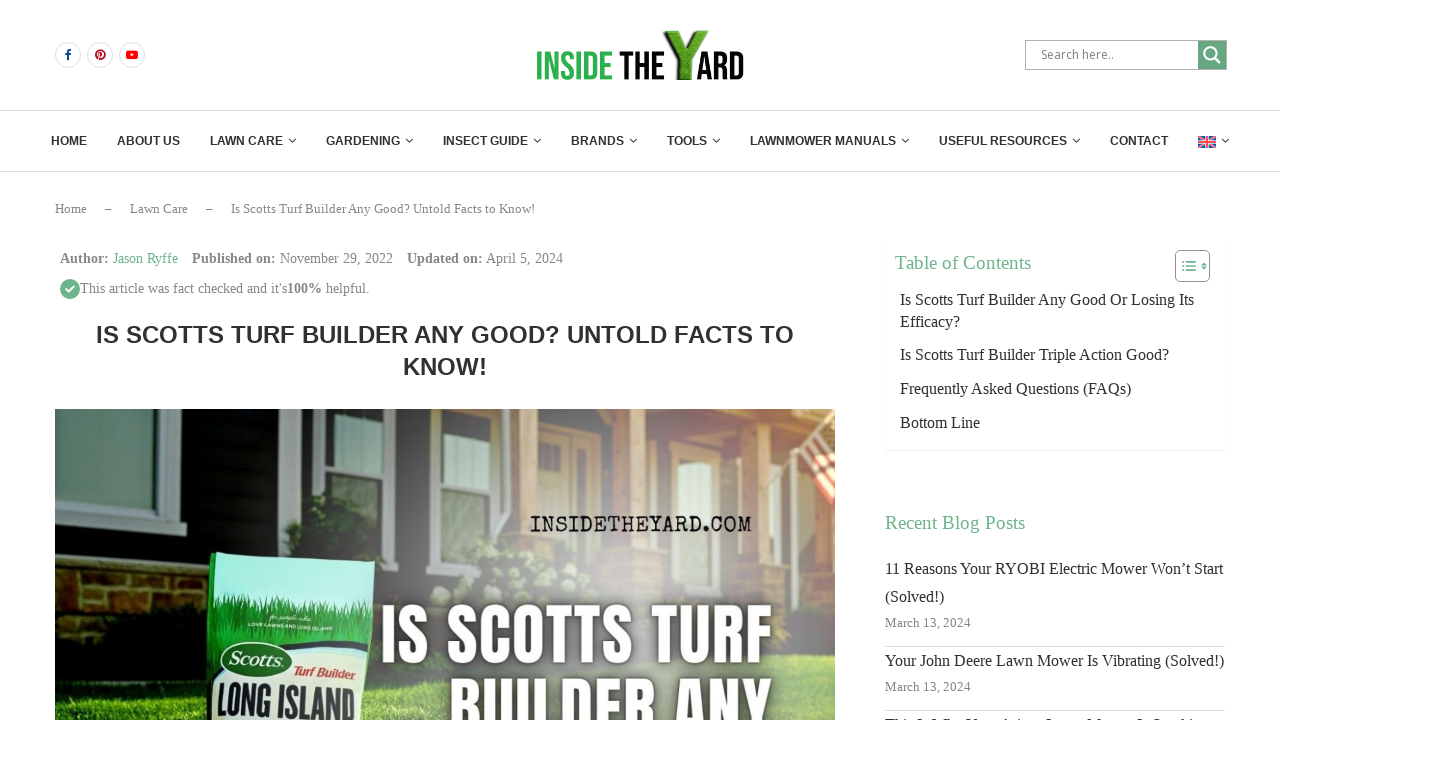

--- FILE ---
content_type: text/html; charset=UTF-8
request_url: https://www.insidetheyard.com/is-scotts-turf-builder-any-good/
body_size: 117698
content:
<!DOCTYPE html>
<html lang="en-US" prefix="og: https://ogp.me/ns#">
<head>
    <meta charset="UTF-8">
    <meta http-equiv="X-UA-Compatible" content="IE=edge">
    <meta name="viewport" content="width=device-width, initial-scale=1">
    <link rel="profile" href="http://gmpg.org/xfn/11"/>
	        <link rel="shortcut icon" href="https://insidetheyard.com/wp-content/uploads/2021/10/cropped-ITY-2.png"
              type="image/x-icon"/>
        <link rel="apple-touch-icon" sizes="180x180" href="https://insidetheyard.com/wp-content/uploads/2021/10/cropped-ITY-2.png">
	    <link rel="alternate" type="application/rss+xml" title="Inside The Yard RSS Feed"
          href="https://www.insidetheyard.com/feed/"/>
    <link rel="alternate" type="application/atom+xml" title="Inside The Yard Atom Feed"
          href="https://www.insidetheyard.com/feed/atom/"/>
    <link rel="pingback" href="https://www.insidetheyard.com/xmlrpc.php"/>
    <!--[if lt IE 9]>
	<script src="https://www.insidetheyard.com/wp-content/themes/soledad/js/html5.js"></script>
	<![endif]-->
	<link rel='preconnect' href='https://fonts.googleapis.com' />
<link rel='preconnect' href='https://fonts.gstatic.com' />
<meta http-equiv='x-dns-prefetch-control' content='on'>
<link rel='dns-prefetch' href='//fonts.googleapis.com' />
<link rel='dns-prefetch' href='//fonts.gstatic.com' />
<link rel='dns-prefetch' href='//s.gravatar.com' />
<link rel='dns-prefetch' href='//www.google-analytics.com' />
		<style>.elementor-add-section-area-button.penci-library-modal-btn:hover, .penci-library-modal-btn:hover{background: #6eb48c;opacity: 0.7}.elementor-add-section-area-button.penci-library-modal-btn, .penci-library-modal-btn {margin-left: 5px;background: #6eb48c;vertical-align: top;font-size: 0 !important;}.penci-library-modal-btn:before {content: '';width: 16px;height: 16px;background-image: url('https://www.insidetheyard.com/wp-content/themes/soledad/images/penci-icon.png');background-position: center;background-size: contain;background-repeat: no-repeat;}#penci-library-modal .penci-elementor-template-library-template-name {text-align: right;flex: 1 0 0%;}</style>
	<link rel="alternate" hreflang="en" href="https://www.insidetheyard.com/is-scotts-turf-builder-any-good/" />
<link rel="alternate" hreflang="en-ca" href="https://nohomedesign.com/is-scotts-turf-builder-any-good/" />
<link rel="alternate" hreflang="es" href="https://www.insidetheyard.com/es/is-scotts-turf-builder-any-good-2/" />
<link rel="alternate" hreflang="es-mx" href="https://nohomedesign.com/es/is-scotts-turf-builder-any-good-2/" />
<link rel="alternate" hreflang="x-default" href="https://www.insidetheyard.com/is-scotts-turf-builder-any-good/" />

<!-- Search Engine Optimization by Rank Math - https://rankmath.com/ -->
<title>Is Scotts Turf Builder Any Good? Untold Facts To Know! - Inside The Yard</title><link rel="preload" data-rocket-preload as="style" href="https://fonts.googleapis.com/css?family=Roboto%3A100%2C100italic%2C200%2C200italic%2C300%2C300italic%2C400%2C400italic%2C500%2C500italic%2C600%2C600italic%2C700%2C700italic%2C800%2C800italic%2C900%2C900italic%7CRoboto%20Slab%3A100%2C100italic%2C200%2C200italic%2C300%2C300italic%2C400%2C400italic%2C500%2C500italic%2C600%2C600italic%2C700%2C700italic%2C800%2C800italic%2C900%2C900italic%7COpen%20Sans&#038;display=swap" /><link rel="stylesheet" href="https://fonts.googleapis.com/css?family=Roboto%3A100%2C100italic%2C200%2C200italic%2C300%2C300italic%2C400%2C400italic%2C500%2C500italic%2C600%2C600italic%2C700%2C700italic%2C800%2C800italic%2C900%2C900italic%7CRoboto%20Slab%3A100%2C100italic%2C200%2C200italic%2C300%2C300italic%2C400%2C400italic%2C500%2C500italic%2C600%2C600italic%2C700%2C700italic%2C800%2C800italic%2C900%2C900italic%7COpen%20Sans&#038;display=swap" media="print" onload="this.media='all'" /><noscript><link rel="stylesheet" href="https://fonts.googleapis.com/css?family=Roboto%3A100%2C100italic%2C200%2C200italic%2C300%2C300italic%2C400%2C400italic%2C500%2C500italic%2C600%2C600italic%2C700%2C700italic%2C800%2C800italic%2C900%2C900italic%7CRoboto%20Slab%3A100%2C100italic%2C200%2C200italic%2C300%2C300italic%2C400%2C400italic%2C500%2C500italic%2C600%2C600italic%2C700%2C700italic%2C800%2C800italic%2C900%2C900italic%7COpen%20Sans&#038;display=swap" /></noscript><link rel="preload" data-rocket-preload as="style" href="https://fonts.googleapis.com/css2?family=Inter%3Awght%40400%3B500%3B600&#038;ver=6.9&#038;display=swap" /><link rel="stylesheet" href="https://fonts.googleapis.com/css2?family=Inter%3Awght%40400%3B500%3B600&#038;ver=6.9&#038;display=swap" media="print" onload="this.media='all'" /><noscript><link rel="stylesheet" href="https://fonts.googleapis.com/css2?family=Inter%3Awght%40400%3B500%3B600&#038;ver=6.9&#038;display=swap" /></noscript><link rel="preload" data-rocket-preload as="image" href="https://www.insidetheyard.com/wp-content/uploads/2024/01/cropped-png-yard-logo.webp" fetchpriority="high">
<meta name="description" content="“Great deal, purchased two for the price of one. Killed a lot of weeds quickly. Safe for pets.”"/>
<meta name="robots" content="follow, index, max-snippet:-1, max-video-preview:-1, max-image-preview:large"/>
<link rel="canonical" href="https://www.insidetheyard.com/is-scotts-turf-builder-any-good/" />
<meta property="og:locale" content="en_US" />
<meta property="og:type" content="article" />
<meta property="og:title" content="Is Scotts Turf Builder Any Good? Untold Facts To Know! - Inside The Yard" />
<meta property="og:description" content="“Great deal, purchased two for the price of one. Killed a lot of weeds quickly. Safe for pets.”" />
<meta property="og:url" content="https://www.insidetheyard.com/is-scotts-turf-builder-any-good/" />
<meta property="og:site_name" content="Inside The Yard" />
<meta property="article:section" content="Lawn Care" />
<meta property="og:updated_time" content="2024-04-05T07:07:56-04:00" />
<meta property="og:image" content="https://www.insidetheyard.com/wp-content/uploads/2024/03/is-scotts-turf-builder-any-good.jpg" />
<meta property="og:image:secure_url" content="https://www.insidetheyard.com/wp-content/uploads/2024/03/is-scotts-turf-builder-any-good.jpg" />
<meta property="og:image:width" content="1200" />
<meta property="og:image:height" content="800" />
<meta property="og:image:alt" content="Is Scotts Turf Builder Any Good? Untold Facts to Know!" />
<meta property="og:image:type" content="image/jpeg" />
<meta property="article:published_time" content="2022-11-29T00:00:00-05:00" />
<meta property="article:modified_time" content="2024-04-05T07:07:56-04:00" />
<meta name="twitter:card" content="summary_large_image" />
<meta name="twitter:title" content="Is Scotts Turf Builder Any Good? Untold Facts To Know! - Inside The Yard" />
<meta name="twitter:description" content="“Great deal, purchased two for the price of one. Killed a lot of weeds quickly. Safe for pets.”" />
<meta name="twitter:site" content="@writerjhorna910@gmail.com" />
<meta name="twitter:creator" content="@writerjhorna910@gmail.com" />
<meta name="twitter:image" content="https://www.insidetheyard.com/wp-content/uploads/2024/03/is-scotts-turf-builder-any-good.jpg" />
<meta name="twitter:label1" content="Written by" />
<meta name="twitter:data1" content="Jason Ryffe" />
<meta name="twitter:label2" content="Time to read" />
<meta name="twitter:data2" content="4 minutes" />
<script type="application/ld+json" class="rank-math-schema">{"@context":"https://schema.org","@graph":[{"@type":["Person","Organization"],"@id":"https://www.insidetheyard.com/#person","name":"Non.agency Non.Agency","sameAs":["https://twitter.com/writerjhorna910@gmail.com"],"logo":{"@type":"ImageObject","@id":"https://www.insidetheyard.com/#logo","url":"http://insidetheyard.com/wp-content/uploads/2022/09/cropped-png-yard.png","contentUrl":"http://insidetheyard.com/wp-content/uploads/2022/09/cropped-png-yard.png","caption":"Inside The Yard","inLanguage":"en-US","width":"752","height":"181"},"image":{"@type":"ImageObject","@id":"https://www.insidetheyard.com/#logo","url":"http://insidetheyard.com/wp-content/uploads/2022/09/cropped-png-yard.png","contentUrl":"http://insidetheyard.com/wp-content/uploads/2022/09/cropped-png-yard.png","caption":"Inside The Yard","inLanguage":"en-US","width":"752","height":"181"}},{"@type":"WebSite","@id":"https://www.insidetheyard.com/#website","url":"https://www.insidetheyard.com","name":"Inside The Yard","publisher":{"@id":"https://www.insidetheyard.com/#person"},"inLanguage":"en-US"},{"@type":"ImageObject","@id":"https://www.insidetheyard.com/wp-content/uploads/2024/03/is-scotts-turf-builder-any-good.jpg","url":"https://www.insidetheyard.com/wp-content/uploads/2024/03/is-scotts-turf-builder-any-good.jpg","width":"1200","height":"800","inLanguage":"en-US"},{"@type":"BreadcrumbList","@id":"https://www.insidetheyard.com/is-scotts-turf-builder-any-good/#breadcrumb","itemListElement":[{"@type":"ListItem","position":"1","item":{"@id":"/","name":"Home"}},{"@type":"ListItem","position":"2","item":{"@id":"https://www.insidetheyard.com/category/lawn-care/","name":"Lawn Care"}},{"@type":"ListItem","position":"3","item":{"@id":"https://www.insidetheyard.com/is-scotts-turf-builder-any-good/","name":"Is Scotts Turf Builder Any Good? Untold Facts to Know!"}}]},{"@type":["WebPage","FAQPage"],"@id":"https://www.insidetheyard.com/is-scotts-turf-builder-any-good/#webpage","url":"https://www.insidetheyard.com/is-scotts-turf-builder-any-good/","name":"Is Scotts Turf Builder Any Good? Untold Facts To Know! - Inside The Yard","datePublished":"2022-11-29T00:00:00-05:00","dateModified":"2024-04-05T07:07:56-04:00","isPartOf":{"@id":"https://www.insidetheyard.com/#website"},"primaryImageOfPage":{"@id":"https://www.insidetheyard.com/wp-content/uploads/2024/03/is-scotts-turf-builder-any-good.jpg"},"inLanguage":"en-US","breadcrumb":{"@id":"https://www.insidetheyard.com/is-scotts-turf-builder-any-good/#breadcrumb"},"mainEntity":[{"@type":"Question","url":"https://www.insidetheyard.com/is-scotts-turf-builder-any-good/#faq-question-1669568809790","name":"How often should you apply to Scotts Turf Builder?","acceptedAnswer":{"@type":"Answer","text":"Ans- For a healthy lawn you need to fertilize it all year every 4-6 weeks apart.They have a whole year of season-based fertilizer that\u2019s why I have found Scotts Turf Builder worth it.u003cbru003e\u00a0You need a whole year\u2019s plan for it. Here you can get an idea-u003cbru003e1. Early Spring Fertilizing-\u00a0Once between February and\u00a0April. This is the first time in a year after winter.u003cbru003e2. Late Spring Fertilizing-\u00a0Once between April and\u00a0June, 6 to 8 weeks later the first early spring fertilizing.u003cbru003e3. Summer Fertilizing- Once between June and\u00a0August, 6 to 8 weeks later the late spring fertilizing.u003cbru003e4. Fall Fertilizing- Between August and\u00a0November, right before winter hits, 6 to 8 weeks after the summer fertilizing."}},{"@type":"Question","url":"https://www.insidetheyard.com/is-scotts-turf-builder-any-good/#faq-question-1669568859190","name":"How long does it take for Scotts Turf Builder to work?","acceptedAnswer":{"@type":"Answer","text":"Estimating result time after application of seed and feed fertilizer are-u003cbru003eTurf Builder Weed and Feed- From day 1 to Day 5 you will see a greener lawn. In 4-5 weeks, you will see the final result.u003cbru003eTurf Seed\u2014Seed grows in 5-10 days."}},{"@type":"Question","url":"https://www.insidetheyard.com/is-scotts-turf-builder-any-good/#faq-question-1669568924639","name":"Does Scotts Turf Builder really work?","acceptedAnswer":{"@type":"Answer","text":"Yes, Lawn grass needs a lot of ingredients like ammonium sulfate, urea, potassium sulfate, sulfur, and iron. You can get all these items in the right proportion in Turf Builder."}}]},{"@type":"Person","@id":"https://www.insidetheyard.com/author/jason-ryffe/","name":"Jason Ryffe","url":"https://www.insidetheyard.com/author/jason-ryffe/","image":{"@type":"ImageObject","@id":"https://insidetheyard.com/wp-content/uploads/2024/03/cropped-Screenshot-2023-03-09-at-2.00.15-PM-96x96.png","url":"https://insidetheyard.com/wp-content/uploads/2024/03/cropped-Screenshot-2023-03-09-at-2.00.15-PM-96x96.png","caption":"Jason Ryffe","inLanguage":"en-US"},"sameAs":["https://www.linkedin.com/in/jason-ryffe-a22511269/"]},{"@type":"BlogPosting","headline":"Is Scotts Turf Builder Any Good? Untold Facts To Know! - Inside The Yard","datePublished":"2022-11-29T00:00:00-05:00","dateModified":"2024-04-05T07:07:56-04:00","articleSection":"Brands, Gardening, Gardening Reviews &amp; Comparison, Lawn Care, Lawn Care Facts &amp; Problems, Lawn Care Reviews &amp; Comparison, Scotts, Tools","author":{"@id":"https://www.insidetheyard.com/author/jason-ryffe/","name":"Jason Ryffe"},"publisher":{"@id":"https://www.insidetheyard.com/#person"},"description":"\u201cGreat deal, purchased two for the price of one. Killed a lot of weeds quickly. Safe for pets.\u201d","name":"Is Scotts Turf Builder Any Good? Untold Facts To Know! - Inside The Yard","@id":"https://www.insidetheyard.com/is-scotts-turf-builder-any-good/#richSnippet","isPartOf":{"@id":"https://www.insidetheyard.com/is-scotts-turf-builder-any-good/#webpage"},"image":{"@id":"https://www.insidetheyard.com/wp-content/uploads/2024/03/is-scotts-turf-builder-any-good.jpg"},"inLanguage":"en-US","mainEntityOfPage":{"@id":"https://www.insidetheyard.com/is-scotts-turf-builder-any-good/#webpage"}}]}</script>
<!-- /Rank Math WordPress SEO plugin -->

<link rel='dns-prefetch' href='//scripts.mediavine.com' />
<link rel='dns-prefetch' href='//fonts.googleapis.com' />
<link href='https://fonts.gstatic.com' crossorigin rel='preconnect' />
<style id='wp-img-auto-sizes-contain-inline-css' type='text/css'>
img:is([sizes=auto i],[sizes^="auto," i]){contain-intrinsic-size:3000px 1500px}
/*# sourceURL=wp-img-auto-sizes-contain-inline-css */
</style>
<style id='wp-emoji-styles-inline-css' type='text/css'>

	img.wp-smiley, img.emoji {
		display: inline !important;
		border: none !important;
		box-shadow: none !important;
		height: 1em !important;
		width: 1em !important;
		margin: 0 0.07em !important;
		vertical-align: -0.1em !important;
		background: none !important;
		padding: 0 !important;
	}
/*# sourceURL=wp-emoji-styles-inline-css */
</style>
<link rel='stylesheet' id='wp-block-library-css' href='https://www.insidetheyard.com/wp-includes/css/dist/block-library/style.min.css?ver=6.9' type='text/css' media='all' />
<style id='wp-block-heading-inline-css' type='text/css'>
h1:where(.wp-block-heading).has-background,h2:where(.wp-block-heading).has-background,h3:where(.wp-block-heading).has-background,h4:where(.wp-block-heading).has-background,h5:where(.wp-block-heading).has-background,h6:where(.wp-block-heading).has-background{padding:1.25em 2.375em}h1.has-text-align-left[style*=writing-mode]:where([style*=vertical-lr]),h1.has-text-align-right[style*=writing-mode]:where([style*=vertical-rl]),h2.has-text-align-left[style*=writing-mode]:where([style*=vertical-lr]),h2.has-text-align-right[style*=writing-mode]:where([style*=vertical-rl]),h3.has-text-align-left[style*=writing-mode]:where([style*=vertical-lr]),h3.has-text-align-right[style*=writing-mode]:where([style*=vertical-rl]),h4.has-text-align-left[style*=writing-mode]:where([style*=vertical-lr]),h4.has-text-align-right[style*=writing-mode]:where([style*=vertical-rl]),h5.has-text-align-left[style*=writing-mode]:where([style*=vertical-lr]),h5.has-text-align-right[style*=writing-mode]:where([style*=vertical-rl]),h6.has-text-align-left[style*=writing-mode]:where([style*=vertical-lr]),h6.has-text-align-right[style*=writing-mode]:where([style*=vertical-rl]){rotate:180deg}
/*# sourceURL=https://www.insidetheyard.com/wp-includes/blocks/heading/style.min.css */
</style>
<style id='wp-block-latest-posts-inline-css' type='text/css'>
.wp-block-latest-posts{box-sizing:border-box}.wp-block-latest-posts.alignleft{margin-right:2em}.wp-block-latest-posts.alignright{margin-left:2em}.wp-block-latest-posts.wp-block-latest-posts__list{list-style:none}.wp-block-latest-posts.wp-block-latest-posts__list li{clear:both;overflow-wrap:break-word}.wp-block-latest-posts.is-grid{display:flex;flex-wrap:wrap}.wp-block-latest-posts.is-grid li{margin:0 1.25em 1.25em 0;width:100%}@media (min-width:600px){.wp-block-latest-posts.columns-2 li{width:calc(50% - .625em)}.wp-block-latest-posts.columns-2 li:nth-child(2n){margin-right:0}.wp-block-latest-posts.columns-3 li{width:calc(33.33333% - .83333em)}.wp-block-latest-posts.columns-3 li:nth-child(3n){margin-right:0}.wp-block-latest-posts.columns-4 li{width:calc(25% - .9375em)}.wp-block-latest-posts.columns-4 li:nth-child(4n){margin-right:0}.wp-block-latest-posts.columns-5 li{width:calc(20% - 1em)}.wp-block-latest-posts.columns-5 li:nth-child(5n){margin-right:0}.wp-block-latest-posts.columns-6 li{width:calc(16.66667% - 1.04167em)}.wp-block-latest-posts.columns-6 li:nth-child(6n){margin-right:0}}:root :where(.wp-block-latest-posts.is-grid){padding:0}:root :where(.wp-block-latest-posts.wp-block-latest-posts__list){padding-left:0}.wp-block-latest-posts__post-author,.wp-block-latest-posts__post-date{display:block;font-size:.8125em}.wp-block-latest-posts__post-excerpt,.wp-block-latest-posts__post-full-content{margin-bottom:1em;margin-top:.5em}.wp-block-latest-posts__featured-image a{display:inline-block}.wp-block-latest-posts__featured-image img{height:auto;max-width:100%;width:auto}.wp-block-latest-posts__featured-image.alignleft{float:left;margin-right:1em}.wp-block-latest-posts__featured-image.alignright{float:right;margin-left:1em}.wp-block-latest-posts__featured-image.aligncenter{margin-bottom:1em;text-align:center}
/*# sourceURL=https://www.insidetheyard.com/wp-includes/blocks/latest-posts/style.min.css */
</style>
<style id='wp-block-list-inline-css' type='text/css'>
ol,ul{box-sizing:border-box}:root :where(.wp-block-list.has-background){padding:1.25em 2.375em}
/*# sourceURL=https://www.insidetheyard.com/wp-includes/blocks/list/style.min.css */
</style>
<style id='wp-block-paragraph-inline-css' type='text/css'>
.is-small-text{font-size:.875em}.is-regular-text{font-size:1em}.is-large-text{font-size:2.25em}.is-larger-text{font-size:3em}.has-drop-cap:not(:focus):first-letter{float:left;font-size:8.4em;font-style:normal;font-weight:100;line-height:.68;margin:.05em .1em 0 0;text-transform:uppercase}body.rtl .has-drop-cap:not(:focus):first-letter{float:none;margin-left:.1em}p.has-drop-cap.has-background{overflow:hidden}:root :where(p.has-background){padding:1.25em 2.375em}:where(p.has-text-color:not(.has-link-color)) a{color:inherit}p.has-text-align-left[style*="writing-mode:vertical-lr"],p.has-text-align-right[style*="writing-mode:vertical-rl"]{rotate:180deg}
/*# sourceURL=https://www.insidetheyard.com/wp-includes/blocks/paragraph/style.min.css */
</style>
<style id='wp-block-quote-inline-css' type='text/css'>
.wp-block-quote{box-sizing:border-box;overflow-wrap:break-word}.wp-block-quote.is-large:where(:not(.is-style-plain)),.wp-block-quote.is-style-large:where(:not(.is-style-plain)){margin-bottom:1em;padding:0 1em}.wp-block-quote.is-large:where(:not(.is-style-plain)) p,.wp-block-quote.is-style-large:where(:not(.is-style-plain)) p{font-size:1.5em;font-style:italic;line-height:1.6}.wp-block-quote.is-large:where(:not(.is-style-plain)) cite,.wp-block-quote.is-large:where(:not(.is-style-plain)) footer,.wp-block-quote.is-style-large:where(:not(.is-style-plain)) cite,.wp-block-quote.is-style-large:where(:not(.is-style-plain)) footer{font-size:1.125em;text-align:right}.wp-block-quote>cite{display:block}
/*# sourceURL=https://www.insidetheyard.com/wp-includes/blocks/quote/style.min.css */
</style>
<style id='wp-block-quote-theme-inline-css' type='text/css'>
.wp-block-quote{border-left:.25em solid;margin:0 0 1.75em;padding-left:1em}.wp-block-quote cite,.wp-block-quote footer{color:currentColor;font-size:.8125em;font-style:normal;position:relative}.wp-block-quote:where(.has-text-align-right){border-left:none;border-right:.25em solid;padding-left:0;padding-right:1em}.wp-block-quote:where(.has-text-align-center){border:none;padding-left:0}.wp-block-quote.is-large,.wp-block-quote.is-style-large,.wp-block-quote:where(.is-style-plain){border:none}
/*# sourceURL=https://www.insidetheyard.com/wp-includes/blocks/quote/theme.min.css */
</style>
<style id='global-styles-inline-css' type='text/css'>
:root{--wp--preset--aspect-ratio--square: 1;--wp--preset--aspect-ratio--4-3: 4/3;--wp--preset--aspect-ratio--3-4: 3/4;--wp--preset--aspect-ratio--3-2: 3/2;--wp--preset--aspect-ratio--2-3: 2/3;--wp--preset--aspect-ratio--16-9: 16/9;--wp--preset--aspect-ratio--9-16: 9/16;--wp--preset--color--black: #000000;--wp--preset--color--cyan-bluish-gray: #abb8c3;--wp--preset--color--white: #ffffff;--wp--preset--color--pale-pink: #f78da7;--wp--preset--color--vivid-red: #cf2e2e;--wp--preset--color--luminous-vivid-orange: #ff6900;--wp--preset--color--luminous-vivid-amber: #fcb900;--wp--preset--color--light-green-cyan: #7bdcb5;--wp--preset--color--vivid-green-cyan: #00d084;--wp--preset--color--pale-cyan-blue: #8ed1fc;--wp--preset--color--vivid-cyan-blue: #0693e3;--wp--preset--color--vivid-purple: #9b51e0;--wp--preset--gradient--vivid-cyan-blue-to-vivid-purple: linear-gradient(135deg,rgb(6,147,227) 0%,rgb(155,81,224) 100%);--wp--preset--gradient--light-green-cyan-to-vivid-green-cyan: linear-gradient(135deg,rgb(122,220,180) 0%,rgb(0,208,130) 100%);--wp--preset--gradient--luminous-vivid-amber-to-luminous-vivid-orange: linear-gradient(135deg,rgb(252,185,0) 0%,rgb(255,105,0) 100%);--wp--preset--gradient--luminous-vivid-orange-to-vivid-red: linear-gradient(135deg,rgb(255,105,0) 0%,rgb(207,46,46) 100%);--wp--preset--gradient--very-light-gray-to-cyan-bluish-gray: linear-gradient(135deg,rgb(238,238,238) 0%,rgb(169,184,195) 100%);--wp--preset--gradient--cool-to-warm-spectrum: linear-gradient(135deg,rgb(74,234,220) 0%,rgb(151,120,209) 20%,rgb(207,42,186) 40%,rgb(238,44,130) 60%,rgb(251,105,98) 80%,rgb(254,248,76) 100%);--wp--preset--gradient--blush-light-purple: linear-gradient(135deg,rgb(255,206,236) 0%,rgb(152,150,240) 100%);--wp--preset--gradient--blush-bordeaux: linear-gradient(135deg,rgb(254,205,165) 0%,rgb(254,45,45) 50%,rgb(107,0,62) 100%);--wp--preset--gradient--luminous-dusk: linear-gradient(135deg,rgb(255,203,112) 0%,rgb(199,81,192) 50%,rgb(65,88,208) 100%);--wp--preset--gradient--pale-ocean: linear-gradient(135deg,rgb(255,245,203) 0%,rgb(182,227,212) 50%,rgb(51,167,181) 100%);--wp--preset--gradient--electric-grass: linear-gradient(135deg,rgb(202,248,128) 0%,rgb(113,206,126) 100%);--wp--preset--gradient--midnight: linear-gradient(135deg,rgb(2,3,129) 0%,rgb(40,116,252) 100%);--wp--preset--font-size--small: 12px;--wp--preset--font-size--medium: 20px;--wp--preset--font-size--large: 32px;--wp--preset--font-size--x-large: 42px;--wp--preset--font-size--normal: 14px;--wp--preset--font-size--huge: 42px;--wp--preset--spacing--20: 0.44rem;--wp--preset--spacing--30: 0.67rem;--wp--preset--spacing--40: 1rem;--wp--preset--spacing--50: 1.5rem;--wp--preset--spacing--60: 2.25rem;--wp--preset--spacing--70: 3.38rem;--wp--preset--spacing--80: 5.06rem;--wp--preset--shadow--natural: 6px 6px 9px rgba(0, 0, 0, 0.2);--wp--preset--shadow--deep: 12px 12px 50px rgba(0, 0, 0, 0.4);--wp--preset--shadow--sharp: 6px 6px 0px rgba(0, 0, 0, 0.2);--wp--preset--shadow--outlined: 6px 6px 0px -3px rgb(255, 255, 255), 6px 6px rgb(0, 0, 0);--wp--preset--shadow--crisp: 6px 6px 0px rgb(0, 0, 0);}:where(.is-layout-flex){gap: 0.5em;}:where(.is-layout-grid){gap: 0.5em;}body .is-layout-flex{display: flex;}.is-layout-flex{flex-wrap: wrap;align-items: center;}.is-layout-flex > :is(*, div){margin: 0;}body .is-layout-grid{display: grid;}.is-layout-grid > :is(*, div){margin: 0;}:where(.wp-block-columns.is-layout-flex){gap: 2em;}:where(.wp-block-columns.is-layout-grid){gap: 2em;}:where(.wp-block-post-template.is-layout-flex){gap: 1.25em;}:where(.wp-block-post-template.is-layout-grid){gap: 1.25em;}.has-black-color{color: var(--wp--preset--color--black) !important;}.has-cyan-bluish-gray-color{color: var(--wp--preset--color--cyan-bluish-gray) !important;}.has-white-color{color: var(--wp--preset--color--white) !important;}.has-pale-pink-color{color: var(--wp--preset--color--pale-pink) !important;}.has-vivid-red-color{color: var(--wp--preset--color--vivid-red) !important;}.has-luminous-vivid-orange-color{color: var(--wp--preset--color--luminous-vivid-orange) !important;}.has-luminous-vivid-amber-color{color: var(--wp--preset--color--luminous-vivid-amber) !important;}.has-light-green-cyan-color{color: var(--wp--preset--color--light-green-cyan) !important;}.has-vivid-green-cyan-color{color: var(--wp--preset--color--vivid-green-cyan) !important;}.has-pale-cyan-blue-color{color: var(--wp--preset--color--pale-cyan-blue) !important;}.has-vivid-cyan-blue-color{color: var(--wp--preset--color--vivid-cyan-blue) !important;}.has-vivid-purple-color{color: var(--wp--preset--color--vivid-purple) !important;}.has-black-background-color{background-color: var(--wp--preset--color--black) !important;}.has-cyan-bluish-gray-background-color{background-color: var(--wp--preset--color--cyan-bluish-gray) !important;}.has-white-background-color{background-color: var(--wp--preset--color--white) !important;}.has-pale-pink-background-color{background-color: var(--wp--preset--color--pale-pink) !important;}.has-vivid-red-background-color{background-color: var(--wp--preset--color--vivid-red) !important;}.has-luminous-vivid-orange-background-color{background-color: var(--wp--preset--color--luminous-vivid-orange) !important;}.has-luminous-vivid-amber-background-color{background-color: var(--wp--preset--color--luminous-vivid-amber) !important;}.has-light-green-cyan-background-color{background-color: var(--wp--preset--color--light-green-cyan) !important;}.has-vivid-green-cyan-background-color{background-color: var(--wp--preset--color--vivid-green-cyan) !important;}.has-pale-cyan-blue-background-color{background-color: var(--wp--preset--color--pale-cyan-blue) !important;}.has-vivid-cyan-blue-background-color{background-color: var(--wp--preset--color--vivid-cyan-blue) !important;}.has-vivid-purple-background-color{background-color: var(--wp--preset--color--vivid-purple) !important;}.has-black-border-color{border-color: var(--wp--preset--color--black) !important;}.has-cyan-bluish-gray-border-color{border-color: var(--wp--preset--color--cyan-bluish-gray) !important;}.has-white-border-color{border-color: var(--wp--preset--color--white) !important;}.has-pale-pink-border-color{border-color: var(--wp--preset--color--pale-pink) !important;}.has-vivid-red-border-color{border-color: var(--wp--preset--color--vivid-red) !important;}.has-luminous-vivid-orange-border-color{border-color: var(--wp--preset--color--luminous-vivid-orange) !important;}.has-luminous-vivid-amber-border-color{border-color: var(--wp--preset--color--luminous-vivid-amber) !important;}.has-light-green-cyan-border-color{border-color: var(--wp--preset--color--light-green-cyan) !important;}.has-vivid-green-cyan-border-color{border-color: var(--wp--preset--color--vivid-green-cyan) !important;}.has-pale-cyan-blue-border-color{border-color: var(--wp--preset--color--pale-cyan-blue) !important;}.has-vivid-cyan-blue-border-color{border-color: var(--wp--preset--color--vivid-cyan-blue) !important;}.has-vivid-purple-border-color{border-color: var(--wp--preset--color--vivid-purple) !important;}.has-vivid-cyan-blue-to-vivid-purple-gradient-background{background: var(--wp--preset--gradient--vivid-cyan-blue-to-vivid-purple) !important;}.has-light-green-cyan-to-vivid-green-cyan-gradient-background{background: var(--wp--preset--gradient--light-green-cyan-to-vivid-green-cyan) !important;}.has-luminous-vivid-amber-to-luminous-vivid-orange-gradient-background{background: var(--wp--preset--gradient--luminous-vivid-amber-to-luminous-vivid-orange) !important;}.has-luminous-vivid-orange-to-vivid-red-gradient-background{background: var(--wp--preset--gradient--luminous-vivid-orange-to-vivid-red) !important;}.has-very-light-gray-to-cyan-bluish-gray-gradient-background{background: var(--wp--preset--gradient--very-light-gray-to-cyan-bluish-gray) !important;}.has-cool-to-warm-spectrum-gradient-background{background: var(--wp--preset--gradient--cool-to-warm-spectrum) !important;}.has-blush-light-purple-gradient-background{background: var(--wp--preset--gradient--blush-light-purple) !important;}.has-blush-bordeaux-gradient-background{background: var(--wp--preset--gradient--blush-bordeaux) !important;}.has-luminous-dusk-gradient-background{background: var(--wp--preset--gradient--luminous-dusk) !important;}.has-pale-ocean-gradient-background{background: var(--wp--preset--gradient--pale-ocean) !important;}.has-electric-grass-gradient-background{background: var(--wp--preset--gradient--electric-grass) !important;}.has-midnight-gradient-background{background: var(--wp--preset--gradient--midnight) !important;}.has-small-font-size{font-size: var(--wp--preset--font-size--small) !important;}.has-medium-font-size{font-size: var(--wp--preset--font-size--medium) !important;}.has-large-font-size{font-size: var(--wp--preset--font-size--large) !important;}.has-x-large-font-size{font-size: var(--wp--preset--font-size--x-large) !important;}
/*# sourceURL=global-styles-inline-css */
</style>

<style id='classic-theme-styles-inline-css' type='text/css'>
/*! This file is auto-generated */
.wp-block-button__link{color:#fff;background-color:#32373c;border-radius:9999px;box-shadow:none;text-decoration:none;padding:calc(.667em + 2px) calc(1.333em + 2px);font-size:1.125em}.wp-block-file__button{background:#32373c;color:#fff;text-decoration:none}
/*# sourceURL=/wp-includes/css/classic-themes.min.css */
</style>
<link rel='stylesheet' id='wpml-blocks-css' href='https://www.insidetheyard.com/wp-content/plugins/sitepress-multilingual-cms/dist/css/blocks/styles.css?ver=4.6.12' type='text/css' media='all' />
<link rel='stylesheet' id='wpml-legacy-horizontal-list-0-css' href='https://www.insidetheyard.com/wp-content/plugins/sitepress-multilingual-cms/templates/language-switchers/legacy-list-horizontal/style.min.css?ver=1' type='text/css' media='all' />
<style id='wpml-legacy-horizontal-list-0-inline-css' type='text/css'>
.wpml-ls-statics-footer a, .wpml-ls-statics-footer .wpml-ls-sub-menu a, .wpml-ls-statics-footer .wpml-ls-sub-menu a:link, .wpml-ls-statics-footer li:not(.wpml-ls-current-language) .wpml-ls-link, .wpml-ls-statics-footer li:not(.wpml-ls-current-language) .wpml-ls-link:link {color:#444444;background-color:#ffffff;}.wpml-ls-statics-footer a, .wpml-ls-statics-footer .wpml-ls-sub-menu a:hover,.wpml-ls-statics-footer .wpml-ls-sub-menu a:focus, .wpml-ls-statics-footer .wpml-ls-sub-menu a:link:hover, .wpml-ls-statics-footer .wpml-ls-sub-menu a:link:focus {color:#000000;background-color:#eeeeee;}.wpml-ls-statics-footer .wpml-ls-current-language > a {color:#444444;background-color:#ffffff;}.wpml-ls-statics-footer .wpml-ls-current-language:hover>a, .wpml-ls-statics-footer .wpml-ls-current-language>a:focus {color:#000000;background-color:#eeeeee;}
/*# sourceURL=wpml-legacy-horizontal-list-0-inline-css */
</style>
<link rel='stylesheet' id='wpml-menu-item-0-css' href='https://www.insidetheyard.com/wp-content/plugins/sitepress-multilingual-cms/templates/language-switchers/menu-item/style.min.css?ver=1' type='text/css' media='all' />
<link rel='stylesheet' id='noptin_front-css' href='https://www.insidetheyard.com/wp-content/plugins/newsletter-optin-box/includes/assets/css/frontend.css?ver=1724160741' type='text/css' media='all' />
<link rel='stylesheet' id='ivory-search-styles-css' href='https://www.insidetheyard.com/wp-content/plugins/add-search-to-menu/public/css/ivory-search.min.css?ver=5.5.6' type='text/css' media='all' />

<link rel='stylesheet' id='daexthefu-general-css' href='https://www.insidetheyard.com/wp-content/plugins/daext-helpful/public/assets/css/general.css?ver=1.10' type='text/css' media='all' />
<link rel='stylesheet' id='daexthefu-custom-css' href='https://www.insidetheyard.com/wp-content/uploads/daexthefu_uploads/custom-1.css?ver=1.10' type='text/css' media='all' />
<link rel='stylesheet' id='ez-toc-css' href='https://www.insidetheyard.com/wp-content/plugins/easy-table-of-contents/assets/css/screen.min.css?ver=2.0.68.1' type='text/css' media='all' />
<style id='ez-toc-inline-css' type='text/css'>
div#ez-toc-container .ez-toc-title {font-size: 120%;}div#ez-toc-container .ez-toc-title {font-weight: 500;}div#ez-toc-container ul li {font-size: 95%;}div#ez-toc-container ul li {font-weight: 500;}div#ez-toc-container nav ul ul li {font-size: 90%;}div#ez-toc-container {background: #fff;border: 1px solid #6eb48c;width: 100%;}div#ez-toc-container p.ez-toc-title , #ez-toc-container .ez_toc_custom_title_icon , #ez-toc-container .ez_toc_custom_toc_icon {color: #6eb48c;}div#ez-toc-container ul.ez-toc-list a {color: #313131;}div#ez-toc-container ul.ez-toc-list a:hover {color: #6eb48c;}div#ez-toc-container ul.ez-toc-list a:visited {color: #313131;}
.ez-toc-container-direction {direction: ltr;}.ez-toc-counter ul {direction: ltr;counter-reset: item ;}.ez-toc-counter nav ul li a::before {content: counter(item, numeric) '. ';margin-right: .2em; counter-increment: item;flex-grow: 0;flex-shrink: 0;float: left; }.ez-toc-widget-direction {direction: ltr;}.ez-toc-widget-container ul {direction: ltr;counter-reset: item ;}.ez-toc-widget-container nav ul li a::before {content: counter(item, numeric) '. ';margin-right: .2em; counter-increment: item;flex-grow: 0;flex-shrink: 0;float: left; }
/*# sourceURL=ez-toc-inline-css */
</style>
<link rel='stylesheet' id='penci-main-style-css' href='https://www.insidetheyard.com/wp-content/themes/soledad/main.css?ver=8.5.0' type='text/css' media='all' />
<link rel='stylesheet' id='penci-swiper-bundle-css' href='https://www.insidetheyard.com/wp-content/themes/soledad/css/swiper-bundle.min.css?ver=8.5.0' type='text/css' media='all' />
<link rel='stylesheet' id='penci-font-awesomeold-css' href='https://www.insidetheyard.com/wp-content/themes/soledad/css/font-awesome.4.7.0.swap.min.css?ver=4.7.0' type='text/css' media='all' />
<link rel='stylesheet' id='penci_icon-css' href='https://www.insidetheyard.com/wp-content/themes/soledad/css/penci-icon.css?ver=8.5.0' type='text/css' media='all' />
<link rel='stylesheet' id='penci_style-css' href='https://www.insidetheyard.com/wp-content/themes/soledad-child/style.css?ver=8.5.0' type='text/css' media='all' />
<link rel='stylesheet' id='penci_social_counter-css' href='https://www.insidetheyard.com/wp-content/themes/soledad/css/social-counter.css?ver=8.5.0' type='text/css' media='all' />
<link rel='stylesheet' id='elementor-icons-css' href='https://www.insidetheyard.com/wp-content/plugins/elementor/assets/lib/eicons/css/elementor-icons.min.css?ver=5.29.0' type='text/css' media='all' />
<link rel='stylesheet' id='elementor-frontend-css' href='https://www.insidetheyard.com/wp-content/plugins/elementor/assets/css/frontend-lite.min.css?ver=3.21.5' type='text/css' media='all' />
<link rel='stylesheet' id='swiper-css' href='https://www.insidetheyard.com/wp-content/plugins/elementor/assets/lib/swiper/v8/css/swiper.min.css?ver=8.4.5' type='text/css' media='all' />
<link rel='stylesheet' id='elementor-post-4944-css' href='https://www.insidetheyard.com/wp-content/uploads/elementor/css/post-4944.css?ver=1723641433' type='text/css' media='all' />
<link rel='stylesheet' id='elementor-post-12862-css' href='https://www.insidetheyard.com/wp-content/uploads/elementor/css/post-12862.css?ver=1723641434' type='text/css' media='all' />
<link rel='stylesheet' id='wpdreams-asl-basic-css' href='https://www.insidetheyard.com/wp-content/plugins/ajax-search-lite/css/style.basic.css?ver=4.12.1' type='text/css' media='all' />
<link rel='stylesheet' id='wpdreams-asl-instance-css' href='https://www.insidetheyard.com/wp-content/plugins/ajax-search-lite/css/style-underline.css?ver=4.12.1' type='text/css' media='all' />
<link rel='stylesheet' id='penci-soledad-parent-style-css' href='https://www.insidetheyard.com/wp-content/themes/soledad/style.css?ver=6.9' type='text/css' media='all' />

<link rel='stylesheet' id='elementor-icons-shared-0-css' href='https://www.insidetheyard.com/wp-content/plugins/elementor/assets/lib/font-awesome/css/fontawesome.min.css?ver=5.15.3' type='text/css' media='all' />
<link rel='stylesheet' id='elementor-icons-fa-brands-css' href='https://www.insidetheyard.com/wp-content/plugins/elementor/assets/lib/font-awesome/css/brands.min.css?ver=5.15.3' type='text/css' media='all' />
<link rel="preconnect" href="https://fonts.gstatic.com/" crossorigin><script type="text/javascript" id="wpml-cookie-js-extra">
/* <![CDATA[ */
var wpml_cookies = {"wp-wpml_current_language":{"value":"en","expires":1,"path":"/"}};
var wpml_cookies = {"wp-wpml_current_language":{"value":"en","expires":1,"path":"/"}};
//# sourceURL=wpml-cookie-js-extra
/* ]]> */
</script>
<script data-minify="1" type="text/javascript" src="https://www.insidetheyard.com/wp-content/cache/min/1/wp-content/plugins/sitepress-multilingual-cms/res/js/cookies/language-cookie.js?ver=1724332425" id="wpml-cookie-js" defer="defer" data-wp-strategy="defer"></script>
<script type="text/javascript" async="async" data-noptimize="1" data-cfasync="false" src="https://scripts.mediavine.com/tags/inside-the-yard-new-owner.js?ver=6.9" id="mv-script-wrapper-js"></script>
<script type="text/javascript" src="https://www.insidetheyard.com/wp-includes/js/jquery/jquery.min.js?ver=3.7.1" id="jquery-core-js"></script>
<script type="text/javascript" src="https://www.insidetheyard.com/wp-includes/js/jquery/jquery-migrate.min.js?ver=3.4.1" id="jquery-migrate-js"></script>
<meta name="generator" content="WPML ver:4.6.12 stt:1,2;" />
<style type="text/css">.aawp .aawp-tb__row--highlight{background-color:#256aaf;}.aawp .aawp-tb__row--highlight{color:#fff;}.aawp .aawp-tb__row--highlight a{color:#fff;}</style><!-- Google tag (gtag.js) -->
    <script async src="https://www.googletagmanager.com/gtag/js?id=G-245KEP6HXR"></script>
    <script>
    window.dataLayer = window.dataLayer || [];
    function gtag(){dataLayer.push(arguments);}
    gtag('js', new Date());
    
    gtag('config', 'G-245KEP6HXR');
    </script><style id="penci-custom-style" type="text/css">body{ --pcbg-cl: #fff; --pctext-cl: #313131; --pcborder-cl: #dedede; --pcheading-cl: #313131; --pcmeta-cl: #888888; --pcaccent-cl: #6eb48c; --pcbody-font: 'PT Serif', serif; --pchead-font: 'Raleway', sans-serif; --pchead-wei: bold; --pcava_bdr:10px;--pcajs_fvw:470px;--pcajs_fvmw:220px; } .single.penci-body-single-style-5 #header, .single.penci-body-single-style-6 #header, .single.penci-body-single-style-10 #header, .single.penci-body-single-style-5 .pc-wrapbuilder-header, .single.penci-body-single-style-6 .pc-wrapbuilder-header, .single.penci-body-single-style-10 .pc-wrapbuilder-header { --pchd-mg: 40px; } .fluid-width-video-wrapper > div { position: absolute; left: 0; right: 0; top: 0; width: 100%; height: 100%; } .yt-video-place { position: relative; text-align: center; } .yt-video-place.embed-responsive .start-video { display: block; top: 0; left: 0; bottom: 0; right: 0; position: absolute; transform: none; } .yt-video-place.embed-responsive .start-video img { margin: 0; padding: 0; top: 50%; display: inline-block; position: absolute; left: 50%; transform: translate(-50%, -50%); width: 68px; height: auto; } .mfp-bg { top: 0; left: 0; width: 100%; height: 100%; z-index: 9999999; overflow: hidden; position: fixed; background: #0b0b0b; opacity: .8; filter: alpha(opacity=80) } .mfp-wrap { top: 0; left: 0; width: 100%; height: 100%; z-index: 9999999; position: fixed; outline: none !important; -webkit-backface-visibility: hidden } .penci-hide-tagupdated{ display: none !important; } body, .widget ul li a{ font-size: 16px; } .widget ul li, .widget ol li, .post-entry, p, .post-entry p { font-size: 16px; line-height: 1.8; } .featured-area .penci-image-holder, .featured-area .penci-slider4-overlay, .featured-area .penci-slide-overlay .overlay-link, .featured-style-29 .featured-slider-overlay, .penci-slider38-overlay{ border-radius: ; -webkit-border-radius: ; } .penci-featured-content-right:before{ border-top-right-radius: ; border-bottom-right-radius: ; } .penci-flat-overlay .penci-slide-overlay .penci-mag-featured-content:before{ border-bottom-left-radius: ; border-bottom-right-radius: ; } .container-single .post-image{ border-radius: ; -webkit-border-radius: ; } .penci-mega-thumbnail .penci-image-holder{ border-radius: ; -webkit-border-radius: ; } #penci-login-popup:before{ opacity: ; } .penci-header-signup-form { padding-top: px; padding-bottom: px; } .penci-slide-overlay .overlay-link, .penci-slider38-overlay, .penci-flat-overlay .penci-slide-overlay .penci-mag-featured-content:before, .slider-40-wrapper .list-slider-creative .item-slider-creative .img-container:before { opacity: ; } .penci-item-mag:hover .penci-slide-overlay .overlay-link, .featured-style-38 .item:hover .penci-slider38-overlay, .penci-flat-overlay .penci-item-mag:hover .penci-slide-overlay .penci-mag-featured-content:before { opacity: ; } .penci-featured-content .featured-slider-overlay { opacity: ; } .slider-40-wrapper .list-slider-creative .item-slider-creative:hover .img-container:before { opacity:; } .featured-style-29 .featured-slider-overlay { opacity: ; } .penci-grid li.typography-style .overlay-typography { opacity: ; } .penci-grid li.typography-style:hover .overlay-typography { opacity: ; } .home-featured-cat-content .mag-photo .mag-overlay-photo { opacity: ; } .home-featured-cat-content .mag-photo:hover .mag-overlay-photo { opacity: ; } .inner-item-portfolio:hover .penci-portfolio-thumbnail a:after { opacity: ; } .penci-menuhbg-toggle { width: 18px; } .penci-menuhbg-toggle .penci-menuhbg-inner { height: 18px; } .penci-menuhbg-toggle .penci-lines, .penci-menuhbg-wapper{ width: 18px; } .penci-menuhbg-toggle .lines-button{ top: 8px; } .penci-menuhbg-toggle .penci-lines:before{ top: 5px; } .penci-menuhbg-toggle .penci-lines:after{ top: -5px; } .penci-menuhbg-toggle:hover .lines-button:after, .penci-menuhbg-toggle:hover .penci-lines:before, .penci-menuhbg-toggle:hover .penci-lines:after{ transform: translateX(28px); } .penci-menuhbg-toggle .lines-button.penci-hover-effect{ left: -28px; } .penci-menu-hbg-inner .penci-hbg_sitetitle{ font-size: 18px; } .penci-menu-hbg-inner .penci-hbg_desc{ font-size: 14px; } .penci-menu-hbg{ width: 330px; }.penci-menu-hbg.penci-menu-hbg-left{ transform: translateX(-330px); -webkit-transform: translateX(-330px); -moz-transform: translateX(-330px); }.penci-menu-hbg.penci-menu-hbg-right{ transform: translateX(330px); -webkit-transform: translateX(330px); -moz-transform: translateX(330px); }.penci-menuhbg-open .penci-menu-hbg.penci-menu-hbg-left, .penci-vernav-poleft.penci-menuhbg-open .penci-vernav-toggle{ left: 330px; }@media only screen and (min-width: 961px) { .penci-vernav-enable.penci-vernav-poleft .wrapper-boxed, .penci-vernav-enable.penci-vernav-poleft .pencipdc_podcast.pencipdc_dock_player{ padding-left: 330px; } .penci-vernav-enable.penci-vernav-poright .wrapper-boxed, .penci-vernav-enable.penci-vernav-poright .pencipdc_podcast.pencipdc_dock_player{ padding-right: 330px; } .penci-vernav-enable .is-sticky #navigation{ width: calc(100% - 330px); } }@media only screen and (min-width: 961px) { .penci-vernav-enable .penci_is_nosidebar .wp-block-image.alignfull, .penci-vernav-enable .penci_is_nosidebar .wp-block-cover-image.alignfull, .penci-vernav-enable .penci_is_nosidebar .wp-block-cover.alignfull, .penci-vernav-enable .penci_is_nosidebar .wp-block-gallery.alignfull, .penci-vernav-enable .penci_is_nosidebar .alignfull{ margin-left: calc(50% - 50vw + 165px); width: calc(100vw - 330px); } }.penci-vernav-poright.penci-menuhbg-open .penci-vernav-toggle{ right: 330px; }@media only screen and (min-width: 961px) { .penci-vernav-enable.penci-vernav-poleft .penci-rltpopup-left{ left: 330px; } }@media only screen and (min-width: 961px) { .penci-vernav-enable.penci-vernav-poright .penci-rltpopup-right{ right: 330px; } }@media only screen and (max-width: 1500px) and (min-width: 961px) { .penci-vernav-enable .container { max-width: 100%; max-width: calc(100% - 30px); } .penci-vernav-enable .container.home-featured-boxes{ display: block; } .penci-vernav-enable .container.home-featured-boxes:before, .penci-vernav-enable .container.home-featured-boxes:after{ content: ""; display: table; clear: both; } } .penci_header.penci-header-builder.main-builder-header{}.penci-header-image-logo,.penci-header-text-logo{--pchb-logo-title-fw:bold;--pchb-logo-title-fs:normal;--pchb-logo-slogan-fw:bold;--pchb-logo-slogan-fs:normal;}.pc-logo-desktop.penci-header-image-logo img{max-height:50px;}@media only screen and (max-width: 767px){.penci_navbar_mobile .penci-header-image-logo img{}}.penci_builder_sticky_header_desktop .penci-header-image-logo img{}.penci_navbar_mobile .penci-header-text-logo{--pchb-m-logo-title-fw:bold;--pchb-m-logo-title-fs:normal;--pchb-m-logo-slogan-fw:bold;--pchb-m-logo-slogan-fs:normal;}.penci_navbar_mobile .penci-header-image-logo img{max-height:40px;}.penci_navbar_mobile .sticky-enable .penci-header-image-logo img{}.pb-logo-sidebar-mobile{--pchb-logo-sm-title-fw:bold;--pchb-logo-sm-title-fs:normal;--pchb-logo-sm-slogan-fw:bold;--pchb-logo-sm-slogan-fs:normal;}.pc-builder-element.pb-logo-sidebar-mobile img{max-width:220px;max-height:60px;}.pc-logo-sticky{--pchb-logo-s-title-fw:bold;--pchb-logo-s-title-fs:normal;--pchb-logo-s-slogan-fw:bold;--pchb-logo-s-slogan-fs:normal;}.pc-builder-element.pc-logo-sticky.pc-logo img{max-height:40px;}.pc-builder-element.pc-main-menu{--pchb-main-menu-fs:12px;--pchb-main-menu-fs_l2:12px;--pchb-main-menu-lh:40px;}.pc-builder-element.pc-second-menu{--pchb-second-menu-fs:11px;--pchb-second-menu-lh:30px;--pchb-second-menu-fs_l2:12px;--pchb-second-menu-mg:15px;}.pc-builder-element.pc-third-menu{--pchb-third-menu-fs:12px;--pchb-third-menu-fs_l2:12px;}.penci-builder.penci-builder-button.button-1{margin-top:0px;margin-right: -8px;margin-bottom: 0px;margin-left: 0px;padding-top: 8px;padding-right: 15px;padding-bottom: 8px;padding-left: 15px;background-color:#00bfa5;color:#ffffff;}.penci-builder.penci-builder-button.button-1:hover{background-color:#111111;color:#ffffff;}.penci-builder.penci-builder-button.button-2{}.penci-builder.penci-builder-button.button-2:hover{}.penci-builder.penci-builder-button.button-3{}.penci-builder.penci-builder-button.button-3:hover{}.penci-builder.penci-builder-button.button-mobile-1{}.penci-builder.penci-builder-button.button-mobile-1:hover{}.penci-builder.penci-builder-button.button-2{}.penci-builder.penci-builder-button.button-2:hover{}.penci-builder-mobile-sidebar-nav.penci-menu-hbg{border-width:0;border-style:solid;}.pc-builder-menu.pc-dropdown-menu{--pchb-dd-lv1:13px;--pchb-dd-lv2:12px;}.penci-header-builder .pc-builder-element.pc-second-menu{margin-left: 20px;}.penci-mobile-midbar{border-bottom-width: 1px;}.pc-builder-element.penci-top-search .search-click{border-style:none}.penci-builder-element.penci-data-time-format{color:#ffffff}.pc-builder-element.pc-main-menu .navigation ul.menu ul.sub-menu li a:hover{color:#00bfa5}.pc-builder-element.pc-second-menu .navigation .menu > li > a,.pc-builder-element.pc-second-menu .navigation ul.menu ul.sub-menu a{color:#ffffff}.penci-builder-element.header-social.desktop-social a i{font-size:12px}body:not(.rtl) .penci-builder-element.desktop-social .inner-header-social a{margin-right:6px}body.rtl .penci-builder-element.desktop-social .inner-header-social a{margin-left:6px}.pc-builder-element a.penci-menuhbg-toggle .lines-button:after, .pc-builder-element a.penci-menuhbg-toggle.builder .penci-lines:before,.pc-builder-element a.penci-menuhbg-toggle.builder .penci-lines:after{background-color:#ffffff}.pc-builder-element a.penci-menuhbg-toggle{background-color:#00bfa5}.pc-builder-element a.penci-menuhbg-toggle:hover{background-color:#111111}.pc-builder-element a.penci-menuhbg-toggle{border-style:none}.pc-search-form-sidebar.search-style-icon-button .searchsubmit:before,.pc-search-form-sidebar.search-style-text-button .searchsubmit {line-height:40px}.penci-builder-button.button-1{font-size:14px}.pc-header-element.penci-topbar-social .pclogin-item a i{font-size:15px}.penci-builder.penci-builder-button.button-1{font-weight:600}.penci-builder.penci-builder-button.button-1{font-style:normal}.penci-builder.penci-builder-button.button-2{font-weight:bold}.penci-builder.penci-builder-button.button-2{font-style:normal}.penci-builder.penci-builder-button.button-3{font-weight:bold}.penci-builder.penci-builder-button.button-3{font-style:normal}.penci-builder.penci-builder-button.button-mobile-1{font-weight:bold}.penci-builder.penci-builder-button.button-mobile-1{font-style:normal}.penci-builder.penci-builder-button.button-mobile-2{font-weight:bold}.penci-builder.penci-builder-button.button-mobile-2{font-style:normal}.penci-builder-element.penci-data-time-format{font-size:12px}.pc-wrapbuilder-header{--pchb-socialw:26px}.penci_builder_sticky_header_desktop{border-style:solid}.penci-builder-element.penci-topbar-trending{max-width:420px}.penci_header.main-builder-header{border-style:solid}.navigation.mobile-menu{border-style:none}.penci-builder-element.penci-html-ads-mobile,.penci-builder-element.penci-html-ads-mobile *{font-size:13px}.penci-builder-element.pc-search-form.pc-search-form-sidebar,.penci-builder-element.pc-search-form.search-style-icon-button.pc-search-form-sidebar .search-input,.penci-builder-element.pc-search-form.search-style-text-button.pc-search-form-sidebar .search-input{line-height:38px}.penci-builder-element.pc-search-form-sidebar.search-style-default .search-input{line-height:38px;padding-top:0;padding-bottom:0}.pc-builder-element.pc-logo.pb-logo-mobile{}.pc-header-element.penci-topbar-social .pclogin-item a{}.pc-header-element.penci-topbar-social-mobile .pclogin-item a{}body.penci-header-preview-layout .wrapper-boxed{min-height:1500px}.penci_header_overlap .penci-desktop-topblock,.penci-desktop-topblock{border-width:0;border-style:solid;}.penci_header_overlap .penci-desktop-topbar,.penci-desktop-topbar{border-width:0;background-color:#212121;border-style:solid;padding-top: 5px;padding-bottom: 5px;}.penci_header_overlap .penci-desktop-midbar,.penci-desktop-midbar{border-width:0;border-style:solid;margin-right: 0px;padding-top: 30px;padding-bottom: 30px;}.penci_header_overlap .penci-desktop-bottombar,.penci-desktop-bottombar{border-width:0;border-color:#dedede;border-style:solid;border-top-width: 1px;border-bottom-width: 1px;}.penci_header_overlap .penci-desktop-bottomblock,.penci-desktop-bottomblock{border-width:0;border-style:solid;}.penci_header_overlap .penci-sticky-top,.penci-sticky-top{border-width:0;border-style:solid;}.penci_header_overlap .penci-sticky-mid,.penci-sticky-mid{border-width:0;border-style:solid;}.penci_header_overlap .penci-sticky-bottom,.penci-sticky-bottom{border-width:0;border-style:solid;}.penci_header_overlap .penci-mobile-topbar,.penci-mobile-topbar{border-width:0;border-style:solid;}.penci_header_overlap .penci-mobile-midbar,.penci-mobile-midbar{border-width:0;border-color:#dedede;border-style:solid;border-bottom-width: 1px;}.penci_header_overlap .penci-mobile-bottombar,.penci-mobile-bottombar{border-width:0;border-style:solid;} body { --pcdm_btnbg: rgba(0, 0, 0, .1); --pcdm_btnd: #666; --pcdm_btndbg: #fff; --pcdm_btnn: var(--pctext-cl); --pcdm_btnnbg: var(--pcbg-cl); } body.pcdm-enable { --pcbg-cl: #000000; --pcbg-l-cl: #1a1a1a; --pcbg-d-cl: #000000; --pctext-cl: #fff; --pcborder-cl: #313131; --pcborders-cl: #3c3c3c; --pcheading-cl: rgba(255,255,255,0.9); --pcmeta-cl: #999999; --pcl-cl: #fff; --pclh-cl: #6eb48c; --pcaccent-cl: #6eb48c; background-color: var(--pcbg-cl); color: var(--pctext-cl); } body.pcdark-df.pcdm-enable.pclight-mode { --pcbg-cl: #fff; --pctext-cl: #313131; --pcborder-cl: #dedede; --pcheading-cl: #313131; --pcmeta-cl: #888888; --pcaccent-cl: #6eb48c; }</style><script>
var penciBlocksArray=[];
var portfolioDataJs = portfolioDataJs || [];var PENCILOCALCACHE = {};
		(function () {
				"use strict";
		
				PENCILOCALCACHE = {
					data: {},
					remove: function ( ajaxFilterItem ) {
						delete PENCILOCALCACHE.data[ajaxFilterItem];
					},
					exist: function ( ajaxFilterItem ) {
						return PENCILOCALCACHE.data.hasOwnProperty( ajaxFilterItem ) && PENCILOCALCACHE.data[ajaxFilterItem] !== null;
					},
					get: function ( ajaxFilterItem ) {
						return PENCILOCALCACHE.data[ajaxFilterItem];
					},
					set: function ( ajaxFilterItem, cachedData ) {
						PENCILOCALCACHE.remove( ajaxFilterItem );
						PENCILOCALCACHE.data[ajaxFilterItem] = cachedData;
					}
				};
			}
		)();function penciBlock() {
		    this.atts_json = '';
		    this.content = '';
		}</script>
<script type="application/ld+json">{
    "@context": "https:\/\/schema.org\/",
    "@type": "organization",
    "@id": "#organization",
    "logo": {
        "@type": "ImageObject",
        "url": "https:\/\/www.insidetheyard.com\/wp-content\/uploads\/2024\/01\/cropped-png-yard-logo.webp"
    },
    "url": "https:\/\/www.insidetheyard.com\/",
    "name": "Inside The Yard",
    "description": "Making Your Yard Awesome!"
}</script><script type="application/ld+json">{
    "@context": "https:\/\/schema.org\/",
    "@type": "WebSite",
    "name": "Inside The Yard",
    "alternateName": "Making Your Yard Awesome!",
    "url": "https:\/\/www.insidetheyard.com\/"
}</script><script type="application/ld+json">{
    "@context": "https:\/\/schema.org\/",
    "@type": "BlogPosting",
    "headline": "Is Scotts Turf Builder Any Good? Untold Facts to Know!",
    "description": "Reading time: 8 min Prefer to listen? \u201cGreat deal, purchased two for the price of one. Killed a lot of weeds quickly. Safe for pets.\u201d -isn\u2019t that amazing if you&hellip;",
    "datePublished": "2022-11-29T00:00:00-05:00",
    "datemodified": "2024-04-05T07:07:56-04:00",
    "mainEntityOfPage": "https:\/\/www.insidetheyard.com\/is-scotts-turf-builder-any-good\/",
    "image": {
        "@type": "ImageObject",
        "url": "https:\/\/www.insidetheyard.com\/wp-content\/uploads\/2024\/03\/is-scotts-turf-builder-any-good.jpg",
        "width": 1200,
        "height": 800
    },
    "publisher": {
        "@type": "Organization",
        "name": "Inside The Yard",
        "logo": {
            "@type": "ImageObject",
            "url": "https:\/\/www.insidetheyard.com\/wp-content\/uploads\/2024\/01\/cropped-png-yard-logo.webp"
        }
    },
    "author": {
        "@type": "Person",
        "@id": "#person-JasonRyffe",
        "name": "Jason Ryffe",
        "url": "https:\/\/www.insidetheyard.com\/author\/jason-ryffe\/"
    }
}</script><script type="application/ld+json">{
    "@context": "https:\/\/schema.org\/",
    "@type": "BreadcrumbList",
    "itemListElement": [
        {
            "@type": "ListItem",
            "position": 1,
            "item": {
                "@id": "https:\/\/www.insidetheyard.com",
                "name": "Home"
            }
        },
        {
            "@type": "ListItem",
            "position": 2,
            "item": {
                "@id": "https:\/\/www.insidetheyard.com\/category\/lawn-care\/",
                "name": "Lawn Care"
            }
        },
        {
            "@type": "ListItem",
            "position": 3,
            "item": {
                "@id": "https:\/\/www.insidetheyard.com\/is-scotts-turf-builder-any-good\/",
                "name": "Is Scotts Turf Builder Any Good? Untold Facts to Know!"
            }
        }
    ]
}</script>				<link rel="preconnect" href="https://fonts.gstatic.com" crossorigin />
				
				
				<meta name="generator" content="Elementor 3.21.5; features: e_optimized_assets_loading, e_optimized_css_loading, additional_custom_breakpoints; settings: css_print_method-external, google_font-enabled, font_display-swap">
			            <style>
				            
					div[id*='ajaxsearchlitesettings'].searchsettings .asl_option_inner label {
						font-size: 0px !important;
						color: rgba(0, 0, 0, 0);
					}
					div[id*='ajaxsearchlitesettings'].searchsettings .asl_option_inner label:after {
						font-size: 11px !important;
						position: absolute;
						top: 0;
						left: 0;
						z-index: 1;
					}
					.asl_w_container {
						width: 100%;
						margin: 0px 0px 0px 0px;
						min-width: 200px;
					}
					div[id*='ajaxsearchlite'].asl_m {
						width: 100%;
					}
					div[id*='ajaxsearchliteres'].wpdreams_asl_results div.resdrg span.highlighted {
						font-weight: bold;
						color: rgba(217, 49, 43, 1);
						background-color: rgba(238, 238, 238, 1);
					}
					div[id*='ajaxsearchliteres'].wpdreams_asl_results .results img.asl_image {
						width: 70px;
						height: 70px;
						object-fit: cover;
					}
					div.asl_r .results {
						max-height: none;
					}
				
						.asl_m, .asl_m .probox {
							background-color: rgb(255, 255, 255) !important;
							background-image: none !important;
							-webkit-background-image: none !important;
							-ms-background-image: none !important;
						}
					
						.asl_m .probox svg {
							fill: rgba(255, 255, 255, 1) !important;
						}
						.asl_m .probox .innericon {
							background-color: rgba(103, 168, 131, 1) !important;
							background-image: none !important;
							-webkit-background-image: none !important;
							-ms-background-image: none !important;
						}
					
						div.asl_m.asl_w {
							border:1px solid rgba(0, 0, 0, 0.3) !important;border-radius:0px 0px 0px 0px !important;
							box-shadow: none !important;
						}
						div.asl_m.asl_w .probox {border: none !important;}
					
						.asl_r.asl_w {
							background-color: rgba(110, 180, 140, 1) !important;
							background-image: none !important;
							-webkit-background-image: none !important;
							-ms-background-image: none !important;
						}
					
						div.asl_r.asl_w {
							border:1px solid rgba(110, 180, 140, 1) !important;border-radius:0px 0px 0px 0px !important;
							box-shadow: none !important;
						}
					
						div.asl_r.asl_w.vertical .results .item::after {
							display: block;
							position: absolute;
							bottom: 0;
							content: '';
							height: 1px;
							width: 100%;
							background: #D8D8D8;
						}
						div.asl_r.asl_w.vertical .results .item.asl_last_item::after {
							display: none;
						}
								            </style>
			            <style type="text/css">.saboxplugin-wrap{-webkit-box-sizing:border-box;-moz-box-sizing:border-box;-ms-box-sizing:border-box;box-sizing:border-box;border:1px solid #eee;width:100%;clear:both;display:block;overflow:hidden;word-wrap:break-word;position:relative}.saboxplugin-wrap .saboxplugin-gravatar{float:left;padding:0 20px 20px 20px}.saboxplugin-wrap .saboxplugin-gravatar img{max-width:100px;height:auto;border-radius:0;}.saboxplugin-wrap .saboxplugin-authorname{font-size:18px;line-height:1;margin:20px 0 0 20px;display:block}.saboxplugin-wrap .saboxplugin-authorname a{text-decoration:none}.saboxplugin-wrap .saboxplugin-authorname a:focus{outline:0}.saboxplugin-wrap .saboxplugin-desc{display:block;margin:5px 20px}.saboxplugin-wrap .saboxplugin-desc a{text-decoration:underline}.saboxplugin-wrap .saboxplugin-desc p{margin:5px 0 12px}.saboxplugin-wrap .saboxplugin-web{margin:0 20px 15px;text-align:left}.saboxplugin-wrap .sab-web-position{text-align:right}.saboxplugin-wrap .saboxplugin-web a{color:#ccc;text-decoration:none}.saboxplugin-wrap .saboxplugin-socials{position:relative;display:block;background:#fcfcfc;padding:5px;border-top:1px solid #eee}.saboxplugin-wrap .saboxplugin-socials a svg{width:20px;height:20px}.saboxplugin-wrap .saboxplugin-socials a svg .st2{fill:#fff; transform-origin:center center;}.saboxplugin-wrap .saboxplugin-socials a svg .st1{fill:rgba(0,0,0,.3)}.saboxplugin-wrap .saboxplugin-socials a:hover{opacity:.8;-webkit-transition:opacity .4s;-moz-transition:opacity .4s;-o-transition:opacity .4s;transition:opacity .4s;box-shadow:none!important;-webkit-box-shadow:none!important}.saboxplugin-wrap .saboxplugin-socials .saboxplugin-icon-color{box-shadow:none;padding:0;border:0;-webkit-transition:opacity .4s;-moz-transition:opacity .4s;-o-transition:opacity .4s;transition:opacity .4s;display:inline-block;color:#fff;font-size:0;text-decoration:inherit;margin:5px;-webkit-border-radius:0;-moz-border-radius:0;-ms-border-radius:0;-o-border-radius:0;border-radius:0;overflow:hidden}.saboxplugin-wrap .saboxplugin-socials .saboxplugin-icon-grey{text-decoration:inherit;box-shadow:none;position:relative;display:-moz-inline-stack;display:inline-block;vertical-align:middle;zoom:1;margin:10px 5px;color:#444;fill:#444}.clearfix:after,.clearfix:before{content:' ';display:table;line-height:0;clear:both}.ie7 .clearfix{zoom:1}.saboxplugin-socials.sabox-colored .saboxplugin-icon-color .sab-twitch{border-color:#38245c}.saboxplugin-socials.sabox-colored .saboxplugin-icon-color .sab-addthis{border-color:#e91c00}.saboxplugin-socials.sabox-colored .saboxplugin-icon-color .sab-behance{border-color:#003eb0}.saboxplugin-socials.sabox-colored .saboxplugin-icon-color .sab-delicious{border-color:#06c}.saboxplugin-socials.sabox-colored .saboxplugin-icon-color .sab-deviantart{border-color:#036824}.saboxplugin-socials.sabox-colored .saboxplugin-icon-color .sab-digg{border-color:#00327c}.saboxplugin-socials.sabox-colored .saboxplugin-icon-color .sab-dribbble{border-color:#ba1655}.saboxplugin-socials.sabox-colored .saboxplugin-icon-color .sab-facebook{border-color:#1e2e4f}.saboxplugin-socials.sabox-colored .saboxplugin-icon-color .sab-flickr{border-color:#003576}.saboxplugin-socials.sabox-colored .saboxplugin-icon-color .sab-github{border-color:#264874}.saboxplugin-socials.sabox-colored .saboxplugin-icon-color .sab-google{border-color:#0b51c5}.saboxplugin-socials.sabox-colored .saboxplugin-icon-color .sab-googleplus{border-color:#96271a}.saboxplugin-socials.sabox-colored .saboxplugin-icon-color .sab-html5{border-color:#902e13}.saboxplugin-socials.sabox-colored .saboxplugin-icon-color .sab-instagram{border-color:#1630aa}.saboxplugin-socials.sabox-colored .saboxplugin-icon-color .sab-linkedin{border-color:#00344f}.saboxplugin-socials.sabox-colored .saboxplugin-icon-color .sab-pinterest{border-color:#5b040e}.saboxplugin-socials.sabox-colored .saboxplugin-icon-color .sab-reddit{border-color:#992900}.saboxplugin-socials.sabox-colored .saboxplugin-icon-color .sab-rss{border-color:#a43b0a}.saboxplugin-socials.sabox-colored .saboxplugin-icon-color .sab-sharethis{border-color:#5d8420}.saboxplugin-socials.sabox-colored .saboxplugin-icon-color .sab-skype{border-color:#00658a}.saboxplugin-socials.sabox-colored .saboxplugin-icon-color .sab-soundcloud{border-color:#995200}.saboxplugin-socials.sabox-colored .saboxplugin-icon-color .sab-spotify{border-color:#0f612c}.saboxplugin-socials.sabox-colored .saboxplugin-icon-color .sab-stackoverflow{border-color:#a95009}.saboxplugin-socials.sabox-colored .saboxplugin-icon-color .sab-steam{border-color:#006388}.saboxplugin-socials.sabox-colored .saboxplugin-icon-color .sab-user_email{border-color:#b84e05}.saboxplugin-socials.sabox-colored .saboxplugin-icon-color .sab-stumbleUpon{border-color:#9b280e}.saboxplugin-socials.sabox-colored .saboxplugin-icon-color .sab-tumblr{border-color:#10151b}.saboxplugin-socials.sabox-colored .saboxplugin-icon-color .sab-twitter{border-color:#0967a0}.saboxplugin-socials.sabox-colored .saboxplugin-icon-color .sab-vimeo{border-color:#0d7091}.saboxplugin-socials.sabox-colored .saboxplugin-icon-color .sab-windows{border-color:#003f71}.saboxplugin-socials.sabox-colored .saboxplugin-icon-color .sab-whatsapp{border-color:#003f71}.saboxplugin-socials.sabox-colored .saboxplugin-icon-color .sab-wordpress{border-color:#0f3647}.saboxplugin-socials.sabox-colored .saboxplugin-icon-color .sab-yahoo{border-color:#14002d}.saboxplugin-socials.sabox-colored .saboxplugin-icon-color .sab-youtube{border-color:#900}.saboxplugin-socials.sabox-colored .saboxplugin-icon-color .sab-xing{border-color:#000202}.saboxplugin-socials.sabox-colored .saboxplugin-icon-color .sab-mixcloud{border-color:#2475a0}.saboxplugin-socials.sabox-colored .saboxplugin-icon-color .sab-vk{border-color:#243549}.saboxplugin-socials.sabox-colored .saboxplugin-icon-color .sab-medium{border-color:#00452c}.saboxplugin-socials.sabox-colored .saboxplugin-icon-color .sab-quora{border-color:#420e00}.saboxplugin-socials.sabox-colored .saboxplugin-icon-color .sab-meetup{border-color:#9b181c}.saboxplugin-socials.sabox-colored .saboxplugin-icon-color .sab-goodreads{border-color:#000}.saboxplugin-socials.sabox-colored .saboxplugin-icon-color .sab-snapchat{border-color:#999700}.saboxplugin-socials.sabox-colored .saboxplugin-icon-color .sab-500px{border-color:#00557f}.saboxplugin-socials.sabox-colored .saboxplugin-icon-color .sab-mastodont{border-color:#185886}.sabox-plus-item{margin-bottom:20px}@media screen and (max-width:480px){.saboxplugin-wrap{text-align:center}.saboxplugin-wrap .saboxplugin-gravatar{float:none;padding:20px 0;text-align:center;margin:0 auto;display:block}.saboxplugin-wrap .saboxplugin-gravatar img{float:none;display:inline-block;display:-moz-inline-stack;vertical-align:middle;zoom:1}.saboxplugin-wrap .saboxplugin-desc{margin:0 10px 20px;text-align:center}.saboxplugin-wrap .saboxplugin-authorname{text-align:center;margin:10px 0 20px}}body .saboxplugin-authorname a,body .saboxplugin-authorname a:hover{box-shadow:none;-webkit-box-shadow:none}a.sab-profile-edit{font-size:16px!important;line-height:1!important}.sab-edit-settings a,a.sab-profile-edit{color:#0073aa!important;box-shadow:none!important;-webkit-box-shadow:none!important}.sab-edit-settings{margin-right:15px;position:absolute;right:0;z-index:2;bottom:10px;line-height:20px}.sab-edit-settings i{margin-left:5px}.saboxplugin-socials{line-height:1!important}.rtl .saboxplugin-wrap .saboxplugin-gravatar{float:right}.rtl .saboxplugin-wrap .saboxplugin-authorname{display:flex;align-items:center}.rtl .saboxplugin-wrap .saboxplugin-authorname .sab-profile-edit{margin-right:10px}.rtl .sab-edit-settings{right:auto;left:0}img.sab-custom-avatar{max-width:75px;}.saboxplugin-wrap .saboxplugin-gravatar img {-webkit-border-radius:50%;-moz-border-radius:50%;-ms-border-radius:50%;-o-border-radius:50%;border-radius:50%;}.saboxplugin-wrap .saboxplugin-gravatar img {-webkit-border-radius:50%;-moz-border-radius:50%;-ms-border-radius:50%;-o-border-radius:50%;border-radius:50%;}.saboxplugin-wrap {margin-top:0px; margin-bottom:0px; padding: 16px 16px }.saboxplugin-wrap .saboxplugin-authorname {font-size:18px; line-height:25px;}.saboxplugin-wrap .saboxplugin-desc p, .saboxplugin-wrap .saboxplugin-desc {font-size:14px !important; line-height:21px !important;}.saboxplugin-wrap .saboxplugin-web {font-size:14px;}.saboxplugin-wrap .saboxplugin-socials a svg {width:18px;height:18px;}</style><link rel="icon" href="https://insidetheyard.com/wp-content/uploads/2021/10/cropped-ITY-2.png" sizes="32x32" />
<link rel="icon" href="https://insidetheyard.com/wp-content/uploads/2021/10/cropped-ITY-2.png" sizes="192x192" />
<link rel="apple-touch-icon" href="https://insidetheyard.com/wp-content/uploads/2021/10/cropped-ITY-2.png" />
<meta name="msapplication-TileImage" content="https://insidetheyard.com/wp-content/uploads/2021/10/cropped-ITY-2.png" />
			<style type="text/css">
					.is-form-id-19799 .is-search-submit:focus,
			.is-form-id-19799 .is-search-submit:hover,
			.is-form-id-19799 .is-search-submit,
            .is-form-id-19799 .is-search-icon {
			color: #ffffff !important;            background-color: #67a883 !important;            			}
                        	.is-form-id-19799 .is-search-submit path {
					fill: #ffffff !important;            	}
            			</style>
		<noscript><style id="rocket-lazyload-nojs-css">.rll-youtube-player, [data-lazy-src]{display:none !important;}</style></noscript><link rel='stylesheet' id='e-animations-css' href='https://www.insidetheyard.com/wp-content/plugins/elementor/assets/lib/animations/animations.min.css?ver=3.21.5' type='text/css' media='all' />

</head>

<body class="wp-singular post-template-default single single-post postid-36479 single-format-standard wp-custom-logo wp-theme-soledad wp-child-theme-soledad-child aawp-custom noptin soledad soledad-ver-8-5-0 pclight-mode pcmn-drdw-style-slide_down pchds-overlay elementor-default elementor-kit-4944">
<div id="soledad_wrapper" class="wrapper-boxed header-style-header-1 header-search-style-overlay">
	<div class="penci-header-wrap pc-wrapbuilder-header"><div class="pc-wrapbuilder-header-inner">
	    <div class="penci_header penci-header-builder penci_builder_sticky_header_desktop shadow-enable">
        <div class="penci_container">
            <div class="penci_stickybar penci_navbar">
				<div class="penci-desktop-sticky-mid penci-sticky-mid pcmiddle-center pc-hasel">
    <div class="container container-normal">
        <div class="penci_nav_row">
			
                <div class="penci_nav_col penci_nav_left penci_nav_alignleft">

					    <div class="pc-builder-element pc-logo-sticky pc-logo penci-header-image-logo ">
        <a href="https://www.insidetheyard.com/">
            <img fetchpriority="high" class="penci-mainlogo penci-limg pclogo-cls"                  src="https://www.insidetheyard.com/wp-content/uploads/2024/01/cropped-png-yard-logo.webp"
                 alt="Inside The Yard"
                 width="752"
                 height="181">
			        </a>
    </div>

                </div>

				
                <div class="penci_nav_col penci_nav_center penci_nav_aligncenter">

					    <div class="pc-builder-element pc-builder-menu pc-main-menu">
        <nav class="navigation menu-style-2 no-class menu-item-normal " role="navigation"
		     itemscope
             itemtype="https://schema.org/SiteNavigationElement">
			<ul id="menu-mega-menu-top" class="menu"><li id="menu-item-15779" class="menu-item menu-item-type-post_type menu-item-object-page menu-item-home ajax-mega-menu menu-item-15779"><a href="https://www.insidetheyard.com/">Home</a></li>
<li id="menu-item-15780" class="menu-item menu-item-type-post_type menu-item-object-page ajax-mega-menu menu-item-15780"><a href="https://www.insidetheyard.com/about-us/">About us</a></li>
<li id="menu-item-11687" class="menu-item menu-item-type-taxonomy menu-item-object-category current-post-ancestor current-menu-parent current-post-parent menu-item-has-children ajax-mega-menu menu-item-11687"><a href="https://www.insidetheyard.com/category/lawn-care/">Lawn Care</a>
<ul class="sub-menu">
	<li id="menu-item-11688" class="menu-item menu-item-type-taxonomy menu-item-object-category current-post-ancestor current-menu-parent current-post-parent ajax-mega-menu menu-item-11688"><a href="https://www.insidetheyard.com/category/lawn-care/facts-and-problems/">Lawn Care Facts &amp; Problems</a></li>
	<li id="menu-item-11689" class="menu-item menu-item-type-taxonomy menu-item-object-category ajax-mega-menu menu-item-11689"><a href="https://www.insidetheyard.com/category/lawn-care/how-to/">Lawn Care How To</a></li>
	<li id="menu-item-11690" class="menu-item menu-item-type-taxonomy menu-item-object-category current-post-ancestor current-menu-parent current-post-parent ajax-mega-menu menu-item-11690"><a href="https://www.insidetheyard.com/category/lawn-care/reviews-and-comparison/">Lawn Care Reviews &amp; Comparison</a></li>
</ul>
</li>
<li id="menu-item-11691" class="menu-item menu-item-type-taxonomy menu-item-object-category current-post-ancestor current-menu-parent current-post-parent menu-item-has-children ajax-mega-menu menu-item-11691"><a href="https://www.insidetheyard.com/category/gardening/">Gardening</a>
<ul class="sub-menu">
	<li id="menu-item-11692" class="menu-item menu-item-type-taxonomy menu-item-object-category ajax-mega-menu menu-item-11692"><a href="https://www.insidetheyard.com/category/gardening/facts-and-problems-gardening/">Gardening Facts &amp; Problems</a></li>
	<li id="menu-item-11693" class="menu-item menu-item-type-taxonomy menu-item-object-category ajax-mega-menu menu-item-11693"><a href="https://www.insidetheyard.com/category/gardening/how-to-gardening/">Gardening How To</a></li>
	<li id="menu-item-11694" class="menu-item menu-item-type-taxonomy menu-item-object-category ajax-mega-menu menu-item-11694"><a href="https://www.insidetheyard.com/category/gardening/gardening-ideas/">Gardening Ideas</a></li>
	<li id="menu-item-11695" class="menu-item menu-item-type-taxonomy menu-item-object-category current-post-ancestor current-menu-parent current-post-parent ajax-mega-menu menu-item-11695"><a href="https://www.insidetheyard.com/category/gardening/reviews-and-comparison-gardening/">Gardening Reviews &amp; Comparison</a></li>
	<li id="menu-item-11696" class="menu-item menu-item-type-taxonomy menu-item-object-category ajax-mega-menu menu-item-11696"><a href="https://www.insidetheyard.com/category/gardening/gardening-tips/">Gardening Tips</a></li>
</ul>
</li>
<li id="menu-item-11697" class="menu-item menu-item-type-taxonomy menu-item-object-category menu-item-has-children ajax-mega-menu menu-item-11697"><a href="https://www.insidetheyard.com/category/insect-guider/">Insect Guide</a>
<ul class="sub-menu">
	<li id="menu-item-11699" class="menu-item menu-item-type-taxonomy menu-item-object-category ajax-mega-menu menu-item-11699"><a href="https://www.insidetheyard.com/category/insect-guider/facts-and-problems-insect-guider/">Insect Facts &amp; Problems</a></li>
</ul>
</li>
<li id="menu-item-11660" class="menu-item menu-item-type-taxonomy menu-item-object-category current-post-ancestor current-menu-parent current-post-parent penci-megapos-center penci-mega-menu penci-block-mega penci-block-wrap-mega-11660 menu-item-11660"><a href="https://www.insidetheyard.com/category/brands/">Brands</a><div class="penci-dropdown-menu penci-dropdown penci-mega-custom-width"><div class="container">
<ul class="penci-megamenu-sub sub-sub-menu">
	<li id="menu-item-0" class="menu-item-0"><div class="penci-block-mega penc-menu-11660"><style>#navigation .menu li.penci-mega-menu.penci-block-wrap-mega-11660 .penci-mega-custom-width,.navigation .menu li.penci-mega-menu.penci-block-wrap-mega-11660 .penci-mega-custom-width{width:100vw;}</style><div data-blockid="15764" class="penci-mega-content-container penci-mega-content-11660">            <link rel="stylesheet" id="elementor-post-15764-css"
                  href="https://www.insidetheyard.com/wp-content/uploads/elementor/css/post-15764.css?ver=1723641436" type="text/css" media="all">
					<div data-elementor-type="wp-post" data-elementor-id="15764" class="elementor elementor-15764">
						<section class="penci-section penci-disSticky penci-structure-50 elementor-section elementor-top-section elementor-element elementor-element-c471128 elementor-section-boxed elementor-section-height-default elementor-section-height-default" data-id="c471128" data-element_type="section">
						<div class="elementor-container elementor-column-gap-default">
					<div class="penci-ercol-20 penci-ercol-order-1 penci-sticky-ct    elementor-column elementor-col-20 elementor-top-column elementor-element elementor-element-453564a" data-id="453564a" data-element_type="column">
			<div class="elementor-widget-wrap elementor-element-populated">
						<div class="elementor-element elementor-element-d72234b elementor-widget elementor-widget-text-editor" data-id="d72234b" data-element_type="widget" data-widget_type="text-editor.default">
				<div class="elementor-widget-container">
			<style>/*! elementor - v3.21.0 - 08-05-2024 */
.elementor-widget-text-editor.elementor-drop-cap-view-stacked .elementor-drop-cap{background-color:#69727d;color:#fff}.elementor-widget-text-editor.elementor-drop-cap-view-framed .elementor-drop-cap{color:#69727d;border:3px solid;background-color:transparent}.elementor-widget-text-editor:not(.elementor-drop-cap-view-default) .elementor-drop-cap{margin-top:8px}.elementor-widget-text-editor:not(.elementor-drop-cap-view-default) .elementor-drop-cap-letter{width:1em;height:1em}.elementor-widget-text-editor .elementor-drop-cap{float:left;text-align:center;line-height:1;font-size:50px}.elementor-widget-text-editor .elementor-drop-cap-letter{display:inline-block}</style>				<p><a href="/category/brands/agri-fab/">AGRI-FAB</a></p>						</div>
				</div>
					</div>
		</div>
				<div class="penci-ercol-20 penci-ercol-order-2 penci-sticky-ct    elementor-column elementor-col-20 elementor-top-column elementor-element elementor-element-ca8abf6" data-id="ca8abf6" data-element_type="column">
			<div class="elementor-widget-wrap elementor-element-populated">
						<div class="elementor-element elementor-element-6539c9f elementor-widget elementor-widget-text-editor" data-id="6539c9f" data-element_type="widget" data-widget_type="text-editor.default">
				<div class="elementor-widget-container">
							<p><a href="/category/brands/bad-boy-mowers/">BAD BOY MOWERS</a></p>						</div>
				</div>
					</div>
		</div>
				<div class="penci-ercol-20 penci-ercol-order-3 penci-sticky-ct    elementor-column elementor-col-20 elementor-top-column elementor-element elementor-element-73f7785" data-id="73f7785" data-element_type="column">
			<div class="elementor-widget-wrap elementor-element-populated">
						<div class="elementor-element elementor-element-9b0739a elementor-widget elementor-widget-text-editor" data-id="9b0739a" data-element_type="widget" data-widget_type="text-editor.default">
				<div class="elementor-widget-container">
							<p><a href="/category/brands/black-and-decker/">BLACK AND DECKER</a></p>						</div>
				</div>
					</div>
		</div>
				<div class="penci-ercol-20 penci-ercol-order-4 penci-sticky-ct    elementor-column elementor-col-20 elementor-top-column elementor-element elementor-element-2a00c90" data-id="2a00c90" data-element_type="column">
			<div class="elementor-widget-wrap elementor-element-populated">
						<div class="elementor-element elementor-element-c94c6b6 elementor-widget elementor-widget-text-editor" data-id="c94c6b6" data-element_type="widget" data-widget_type="text-editor.default">
				<div class="elementor-widget-container">
							<p><a href="/category/brands/bobcat/">BOBCAT</a></p>						</div>
				</div>
					</div>
		</div>
				<div class="penci-ercol-20 penci-ercol-order-5 penci-sticky-ct    elementor-column elementor-col-20 elementor-top-column elementor-element elementor-element-b9c5e1f" data-id="b9c5e1f" data-element_type="column">
			<div class="elementor-widget-wrap elementor-element-populated">
						<div class="elementor-element elementor-element-cc45d71 elementor-widget elementor-widget-text-editor" data-id="cc45d71" data-element_type="widget" data-widget_type="text-editor.default">
				<div class="elementor-widget-container">
							<p><a href="/category/brands/bolens/">BOLENS</a></p>						</div>
				</div>
					</div>
		</div>
					</div>
		</section>
				<section class="penci-section penci-disSticky penci-structure-50 elementor-section elementor-top-section elementor-element elementor-element-f579741 elementor-section-boxed elementor-section-height-default elementor-section-height-default" data-id="f579741" data-element_type="section">
						<div class="elementor-container elementor-column-gap-default">
					<div class="penci-ercol-20 penci-ercol-order-1 penci-sticky-ct    elementor-column elementor-col-20 elementor-top-column elementor-element elementor-element-a0c8518" data-id="a0c8518" data-element_type="column">
			<div class="elementor-widget-wrap elementor-element-populated">
						<div class="elementor-element elementor-element-0952d31 elementor-widget elementor-widget-text-editor" data-id="0952d31" data-element_type="widget" data-widget_type="text-editor.default">
				<div class="elementor-widget-container">
							<p><a href="/category/brands/bosch/">BOSCH</a></p>						</div>
				</div>
					</div>
		</div>
				<div class="penci-ercol-20 penci-ercol-order-2 penci-sticky-ct    elementor-column elementor-col-20 elementor-top-column elementor-element elementor-element-fe868f5" data-id="fe868f5" data-element_type="column">
			<div class="elementor-widget-wrap elementor-element-populated">
						<div class="elementor-element elementor-element-cff32a6 elementor-widget elementor-widget-text-editor" data-id="cff32a6" data-element_type="widget" data-widget_type="text-editor.default">
				<div class="elementor-widget-container">
							<p><a href="/category/brands/briggs-and-stratton/">BRIGGS AND STRATTON</a></p>						</div>
				</div>
					</div>
		</div>
				<div class="penci-ercol-20 penci-ercol-order-3 penci-sticky-ct    elementor-column elementor-col-20 elementor-top-column elementor-element elementor-element-1150949" data-id="1150949" data-element_type="column">
			<div class="elementor-widget-wrap elementor-element-populated">
						<div class="elementor-element elementor-element-5c04025 elementor-widget elementor-widget-text-editor" data-id="5c04025" data-element_type="widget" data-widget_type="text-editor.default">
				<div class="elementor-widget-container">
							<p><a href="/category/brands/caterpillar/">CATERPILLAR</a></p>						</div>
				</div>
					</div>
		</div>
				<div class="penci-ercol-20 penci-ercol-order-4 penci-sticky-ct    elementor-column elementor-col-20 elementor-top-column elementor-element elementor-element-e751121" data-id="e751121" data-element_type="column">
			<div class="elementor-widget-wrap elementor-element-populated">
						<div class="elementor-element elementor-element-012657d elementor-widget elementor-widget-text-editor" data-id="012657d" data-element_type="widget" data-widget_type="text-editor.default">
				<div class="elementor-widget-container">
							<p><a href="/category/brands/craftsman/">CRAFTSMAN</a></p>						</div>
				</div>
					</div>
		</div>
				<div class="penci-ercol-20 penci-ercol-order-5 penci-sticky-ct    elementor-column elementor-col-20 elementor-top-column elementor-element elementor-element-7e0e291" data-id="7e0e291" data-element_type="column">
			<div class="elementor-widget-wrap elementor-element-populated">
						<div class="elementor-element elementor-element-a44f724 elementor-widget elementor-widget-text-editor" data-id="a44f724" data-element_type="widget" data-widget_type="text-editor.default">
				<div class="elementor-widget-container">
							<p><a href="/category/brands/cub-cadet/">CUB CADET</a></p>						</div>
				</div>
					</div>
		</div>
					</div>
		</section>
				<section class="penci-section penci-disSticky penci-structure-50 elementor-section elementor-top-section elementor-element elementor-element-efed90b elementor-section-boxed elementor-section-height-default elementor-section-height-default" data-id="efed90b" data-element_type="section">
						<div class="elementor-container elementor-column-gap-default">
					<div class="penci-ercol-20 penci-ercol-order-1 penci-sticky-ct    elementor-column elementor-col-20 elementor-top-column elementor-element elementor-element-b1db7ce" data-id="b1db7ce" data-element_type="column">
			<div class="elementor-widget-wrap elementor-element-populated">
						<div class="elementor-element elementor-element-8deb21f elementor-widget elementor-widget-text-editor" data-id="8deb21f" data-element_type="widget" data-widget_type="text-editor.default">
				<div class="elementor-widget-container">
							<p><a href="/category/brands/dewalt/">DEWALT</a></p>						</div>
				</div>
					</div>
		</div>
				<div class="penci-ercol-20 penci-ercol-order-2 penci-sticky-ct    elementor-column elementor-col-20 elementor-top-column elementor-element elementor-element-3fa120c" data-id="3fa120c" data-element_type="column">
			<div class="elementor-widget-wrap elementor-element-populated">
						<div class="elementor-element elementor-element-0fd2c29 elementor-widget elementor-widget-text-editor" data-id="0fd2c29" data-element_type="widget" data-widget_type="text-editor.default">
				<div class="elementor-widget-container">
							<p><a href="/category/brands/echo/">ECHO</a></p>						</div>
				</div>
					</div>
		</div>
				<div class="penci-ercol-20 penci-ercol-order-3 penci-sticky-ct    elementor-column elementor-col-20 elementor-top-column elementor-element elementor-element-dc3aa4a" data-id="dc3aa4a" data-element_type="column">
			<div class="elementor-widget-wrap elementor-element-populated">
						<div class="elementor-element elementor-element-702d59c elementor-widget elementor-widget-text-editor" data-id="702d59c" data-element_type="widget" data-widget_type="text-editor.default">
				<div class="elementor-widget-container">
							<p><a href="/category/brands/exmark/">EXMARK</a></p>						</div>
				</div>
					</div>
		</div>
				<div class="penci-ercol-20 penci-ercol-order-4 penci-sticky-ct    elementor-column elementor-col-20 elementor-top-column elementor-element elementor-element-c51fda4" data-id="c51fda4" data-element_type="column">
			<div class="elementor-widget-wrap elementor-element-populated">
						<div class="elementor-element elementor-element-69995e9 elementor-widget elementor-widget-text-editor" data-id="69995e9" data-element_type="widget" data-widget_type="text-editor.default">
				<div class="elementor-widget-container">
							<p><a href="/category/brands/ferris/">FERRIS</a></p>						</div>
				</div>
					</div>
		</div>
				<div class="penci-ercol-20 penci-ercol-order-5 penci-sticky-ct    elementor-column elementor-col-20 elementor-top-column elementor-element elementor-element-e6c80bf" data-id="e6c80bf" data-element_type="column">
			<div class="elementor-widget-wrap elementor-element-populated">
						<div class="elementor-element elementor-element-baa6554 elementor-widget elementor-widget-text-editor" data-id="baa6554" data-element_type="widget" data-widget_type="text-editor.default">
				<div class="elementor-widget-container">
							<p><a href="/category/brands/ford/">FORD</a></p>						</div>
				</div>
					</div>
		</div>
					</div>
		</section>
				<section class="penci-section penci-disSticky penci-structure-50 elementor-section elementor-top-section elementor-element elementor-element-33c23d5 elementor-section-boxed elementor-section-height-default elementor-section-height-default" data-id="33c23d5" data-element_type="section">
						<div class="elementor-container elementor-column-gap-default">
					<div class="penci-ercol-20 penci-ercol-order-1 penci-sticky-ct    elementor-column elementor-col-20 elementor-top-column elementor-element elementor-element-688b7bb" data-id="688b7bb" data-element_type="column">
			<div class="elementor-widget-wrap elementor-element-populated">
						<div class="elementor-element elementor-element-19efe28 elementor-widget elementor-widget-text-editor" data-id="19efe28" data-element_type="widget" data-widget_type="text-editor.default">
				<div class="elementor-widget-container">
							<p><a href="/category/brands/grashopper/">GRASSHOPPER</a></p>						</div>
				</div>
					</div>
		</div>
				<div class="penci-ercol-20 penci-ercol-order-2 penci-sticky-ct    elementor-column elementor-col-20 elementor-top-column elementor-element elementor-element-292934b" data-id="292934b" data-element_type="column">
			<div class="elementor-widget-wrap elementor-element-populated">
						<div class="elementor-element elementor-element-bea1631 elementor-widget elementor-widget-text-editor" data-id="bea1631" data-element_type="widget" data-widget_type="text-editor.default">
				<div class="elementor-widget-container">
							<p><a href="/category/brands/greenworks/">GREENWORKS</a></p>						</div>
				</div>
					</div>
		</div>
				<div class="penci-ercol-20 penci-ercol-order-3 penci-sticky-ct    elementor-column elementor-col-20 elementor-top-column elementor-element elementor-element-463319a" data-id="463319a" data-element_type="column">
			<div class="elementor-widget-wrap elementor-element-populated">
						<div class="elementor-element elementor-element-a5bab4b elementor-widget elementor-widget-text-editor" data-id="a5bab4b" data-element_type="widget" data-widget_type="text-editor.default">
				<div class="elementor-widget-container">
							<p><a href="/category/brands/honda/">HONDA</a></p>						</div>
				</div>
					</div>
		</div>
				<div class="penci-ercol-20 penci-ercol-order-4 penci-sticky-ct    elementor-column elementor-col-20 elementor-top-column elementor-element elementor-element-9a79c0f" data-id="9a79c0f" data-element_type="column">
			<div class="elementor-widget-wrap elementor-element-populated">
						<div class="elementor-element elementor-element-09fd5e6 elementor-widget elementor-widget-text-editor" data-id="09fd5e6" data-element_type="widget" data-widget_type="text-editor.default">
				<div class="elementor-widget-container">
							<p><a href="/category/brands/husqvarna/">HUSQVARNA</a></p>						</div>
				</div>
					</div>
		</div>
				<div class="penci-ercol-20 penci-ercol-order-5 penci-sticky-ct    elementor-column elementor-col-20 elementor-top-column elementor-element elementor-element-d942829" data-id="d942829" data-element_type="column">
			<div class="elementor-widget-wrap elementor-element-populated">
						<div class="elementor-element elementor-element-aaee20f elementor-widget elementor-widget-text-editor" data-id="aaee20f" data-element_type="widget" data-widget_type="text-editor.default">
				<div class="elementor-widget-container">
							<p><a href="/category/brands/john-deere/">JOHN DEERE</a></p>						</div>
				</div>
					</div>
		</div>
					</div>
		</section>
				<section class="penci-section penci-disSticky penci-structure-50 elementor-section elementor-top-section elementor-element elementor-element-6c0caa3 elementor-section-boxed elementor-section-height-default elementor-section-height-default" data-id="6c0caa3" data-element_type="section">
						<div class="elementor-container elementor-column-gap-default">
					<div class="penci-ercol-20 penci-ercol-order-1 penci-sticky-ct    elementor-column elementor-col-20 elementor-top-column elementor-element elementor-element-9db0a25" data-id="9db0a25" data-element_type="column">
			<div class="elementor-widget-wrap elementor-element-populated">
						<div class="elementor-element elementor-element-99c160d elementor-widget elementor-widget-text-editor" data-id="99c160d" data-element_type="widget" data-widget_type="text-editor.default">
				<div class="elementor-widget-container">
							<p><a href="/category/brands/karcher/">KARCHER</a></p>						</div>
				</div>
					</div>
		</div>
				<div class="penci-ercol-20 penci-ercol-order-2 penci-sticky-ct    elementor-column elementor-col-20 elementor-top-column elementor-element elementor-element-5463b0a" data-id="5463b0a" data-element_type="column">
			<div class="elementor-widget-wrap elementor-element-populated">
						<div class="elementor-element elementor-element-350e0df elementor-widget elementor-widget-text-editor" data-id="350e0df" data-element_type="widget" data-widget_type="text-editor.default">
				<div class="elementor-widget-container">
							<p><a href="/category/brands/kawasaki/">KAWASAKI</a></p>						</div>
				</div>
					</div>
		</div>
				<div class="penci-ercol-20 penci-ercol-order-3 penci-sticky-ct    elementor-column elementor-col-20 elementor-top-column elementor-element elementor-element-ae3d3d9" data-id="ae3d3d9" data-element_type="column">
			<div class="elementor-widget-wrap elementor-element-populated">
						<div class="elementor-element elementor-element-8dc5a62 elementor-widget elementor-widget-text-editor" data-id="8dc5a62" data-element_type="widget" data-widget_type="text-editor.default">
				<div class="elementor-widget-container">
							<p><a href="/category/brands/kohler/">KOHLER</a></p>						</div>
				</div>
					</div>
		</div>
				<div class="penci-ercol-20 penci-ercol-order-4 penci-sticky-ct    elementor-column elementor-col-20 elementor-top-column elementor-element elementor-element-3a35ce3" data-id="3a35ce3" data-element_type="column">
			<div class="elementor-widget-wrap elementor-element-populated">
						<div class="elementor-element elementor-element-6b2c6fb elementor-widget elementor-widget-text-editor" data-id="6b2c6fb" data-element_type="widget" data-widget_type="text-editor.default">
				<div class="elementor-widget-container">
							<p><a href="/category/brands/kubota/">KUBOTA</a></p>						</div>
				</div>
					</div>
		</div>
				<div class="penci-ercol-20 penci-ercol-order-5 penci-sticky-ct    elementor-column elementor-col-20 elementor-top-column elementor-element elementor-element-a67cdbe" data-id="a67cdbe" data-element_type="column">
			<div class="elementor-widget-wrap elementor-element-populated">
						<div class="elementor-element elementor-element-99a872a elementor-widget elementor-widget-text-editor" data-id="99a872a" data-element_type="widget" data-widget_type="text-editor.default">
				<div class="elementor-widget-container">
							<p><a href="/category/brands/lesco/">LESCO</a></p>						</div>
				</div>
					</div>
		</div>
					</div>
		</section>
				<section class="penci-section penci-disSticky penci-structure-50 elementor-section elementor-top-section elementor-element elementor-element-da97886 elementor-section-boxed elementor-section-height-default elementor-section-height-default" data-id="da97886" data-element_type="section">
						<div class="elementor-container elementor-column-gap-default">
					<div class="penci-ercol-20 penci-ercol-order-1 penci-sticky-ct    elementor-column elementor-col-20 elementor-top-column elementor-element elementor-element-3ded372" data-id="3ded372" data-element_type="column">
			<div class="elementor-widget-wrap elementor-element-populated">
						<div class="elementor-element elementor-element-a457708 elementor-widget elementor-widget-text-editor" data-id="a457708" data-element_type="widget" data-widget_type="text-editor.default">
				<div class="elementor-widget-container">
							<p><a href="/category/brands/other-brands/">OTHER BRANDS</a></p>						</div>
				</div>
					</div>
		</div>
				<div class="penci-ercol-20 penci-ercol-order-2 penci-sticky-ct    elementor-column elementor-col-20 elementor-top-column elementor-element elementor-element-2efe01b" data-id="2efe01b" data-element_type="column">
			<div class="elementor-widget-wrap elementor-element-populated">
						<div class="elementor-element elementor-element-e3ce4b1 elementor-widget elementor-widget-text-editor" data-id="e3ce4b1" data-element_type="widget" data-widget_type="text-editor.default">
				<div class="elementor-widget-container">
							<p><a href="/category/brands/ryobi/">RYOBI</a></p>						</div>
				</div>
					</div>
		</div>
				<div class="penci-ercol-20 penci-ercol-order-3 penci-sticky-ct    elementor-column elementor-col-20 elementor-top-column elementor-element elementor-element-c520add" data-id="c520add" data-element_type="column">
			<div class="elementor-widget-wrap elementor-element-populated">
						<div class="elementor-element elementor-element-521f0eb elementor-widget elementor-widget-text-editor" data-id="521f0eb" data-element_type="widget" data-widget_type="text-editor.default">
				<div class="elementor-widget-container">
							<p><a href="/category/brands/scag/">SCAG</a></p>						</div>
				</div>
					</div>
		</div>
				<div class="penci-ercol-20 penci-ercol-order-4 penci-sticky-ct    elementor-column elementor-col-20 elementor-top-column elementor-element elementor-element-cc7759c" data-id="cc7759c" data-element_type="column">
			<div class="elementor-widget-wrap elementor-element-populated">
						<div class="elementor-element elementor-element-c6378ae elementor-widget elementor-widget-text-editor" data-id="c6378ae" data-element_type="widget" data-widget_type="text-editor.default">
				<div class="elementor-widget-container">
							<p><a href="/category/brands/scotts/">SCOTTS</a></p>						</div>
				</div>
					</div>
		</div>
				<div class="penci-ercol-20 penci-ercol-order-5 penci-sticky-ct    elementor-column elementor-col-20 elementor-top-column elementor-element elementor-element-7145433" data-id="7145433" data-element_type="column">
			<div class="elementor-widget-wrap elementor-element-populated">
						<div class="elementor-element elementor-element-7ec9a04 elementor-widget elementor-widget-text-editor" data-id="7ec9a04" data-element_type="widget" data-widget_type="text-editor.default">
				<div class="elementor-widget-container">
							<p><a href="/category/brands/simplicity/">SIMPLICITY</a></p>						</div>
				</div>
					</div>
		</div>
					</div>
		</section>
				<section class="penci-section penci-disSticky penci-structure-50 elementor-section elementor-top-section elementor-element elementor-element-139d576 elementor-section-boxed elementor-section-height-default elementor-section-height-default" data-id="139d576" data-element_type="section">
						<div class="elementor-container elementor-column-gap-default">
					<div class="penci-ercol-20 penci-ercol-order-1 penci-sticky-ct    elementor-column elementor-col-20 elementor-top-column elementor-element elementor-element-dcd9302" data-id="dcd9302" data-element_type="column">
			<div class="elementor-widget-wrap elementor-element-populated">
						<div class="elementor-element elementor-element-fca7b46 elementor-widget elementor-widget-text-editor" data-id="fca7b46" data-element_type="widget" data-widget_type="text-editor.default">
				<div class="elementor-widget-container">
							<p><a href="/category/brands/sta-green/">STA GREEN</a></p>						</div>
				</div>
					</div>
		</div>
				<div class="penci-ercol-20 penci-ercol-order-2 penci-sticky-ct    elementor-column elementor-col-20 elementor-top-column elementor-element elementor-element-accb8d1" data-id="accb8d1" data-element_type="column">
			<div class="elementor-widget-wrap elementor-element-populated">
						<div class="elementor-element elementor-element-b69c55c elementor-widget elementor-widget-text-editor" data-id="b69c55c" data-element_type="widget" data-widget_type="text-editor.default">
				<div class="elementor-widget-container">
							<p><a href="/category/brands/stihl/">STIHL</a></p>						</div>
				</div>
					</div>
		</div>
				<div class="penci-ercol-20 penci-ercol-order-3 penci-sticky-ct    elementor-column elementor-col-20 elementor-top-column elementor-element elementor-element-0f1d362" data-id="0f1d362" data-element_type="column">
			<div class="elementor-widget-wrap elementor-element-populated">
						<div class="elementor-element elementor-element-679e37b elementor-widget elementor-widget-text-editor" data-id="679e37b" data-element_type="widget" data-widget_type="text-editor.default">
				<div class="elementor-widget-container">
							<p><a href="/category/brands/sun-joe/">SUN JOE</a></p>						</div>
				</div>
					</div>
		</div>
				<div class="penci-ercol-20 penci-ercol-order-4 penci-sticky-ct    elementor-column elementor-col-20 elementor-top-column elementor-element elementor-element-9edcabe" data-id="9edcabe" data-element_type="column">
			<div class="elementor-widget-wrap elementor-element-populated">
						<div class="elementor-element elementor-element-b95a968 elementor-widget elementor-widget-text-editor" data-id="b95a968" data-element_type="widget" data-widget_type="text-editor.default">
				<div class="elementor-widget-container">
							<p><a href="/category/brands/toro/">TORO</a></p>						</div>
				</div>
					</div>
		</div>
				<div class="penci-ercol-20 penci-ercol-order-5 penci-sticky-ct    elementor-column elementor-col-20 elementor-top-column elementor-element elementor-element-0cab345" data-id="0cab345" data-element_type="column">
			<div class="elementor-widget-wrap elementor-element-populated">
						<div class="elementor-element elementor-element-113b794 elementor-widget elementor-widget-text-editor" data-id="113b794" data-element_type="widget" data-widget_type="text-editor.default">
				<div class="elementor-widget-container">
							<p><a href="/category/brands/troy-bilt/">TROY BILT</a></p>						</div>
				</div>
					</div>
		</div>
					</div>
		</section>
				</div>
		</div></div></li>
</ul>
</li>
<li id="menu-item-11700" class="menu-item menu-item-type-taxonomy menu-item-object-category current-post-ancestor current-menu-parent current-post-parent menu-item-has-children ajax-mega-menu menu-item-11700"><a href="https://www.insidetheyard.com/category/tools/">Tools</a>
<ul class="sub-menu">
	<li id="menu-item-11702" class="menu-item menu-item-type-taxonomy menu-item-object-category ajax-mega-menu menu-item-11702"><a href="https://www.insidetheyard.com/category/tools/diy/">DIY</a></li>
	<li id="menu-item-11703" class="menu-item menu-item-type-taxonomy menu-item-object-category menu-item-has-children ajax-mega-menu menu-item-11703"><a href="https://www.insidetheyard.com/category/tools/maintenance/">Maintenance</a>
	<ul class="sub-menu">
		<li id="menu-item-11704" class="menu-item menu-item-type-taxonomy menu-item-object-category ajax-mega-menu menu-item-11704"><a href="https://www.insidetheyard.com/category/tools/maintenance/oil/">Oil</a></li>
		<li id="menu-item-11705" class="menu-item menu-item-type-taxonomy menu-item-object-category ajax-mega-menu menu-item-11705"><a href="https://www.insidetheyard.com/category/tools/maintenance/parts/">Parts</a></li>
	</ul>
</li>
	<li id="menu-item-11706" class="menu-item menu-item-type-taxonomy menu-item-object-category menu-item-has-children ajax-mega-menu menu-item-11706"><a href="https://www.insidetheyard.com/category/tools/mowers/">Mowers</a>
	<ul class="sub-menu">
		<li id="menu-item-11707" class="menu-item menu-item-type-taxonomy menu-item-object-category ajax-mega-menu menu-item-11707"><a href="https://www.insidetheyard.com/category/tools/mowers/electric-mowers/">Electric Mowers</a></li>
		<li id="menu-item-11708" class="menu-item menu-item-type-taxonomy menu-item-object-category ajax-mega-menu menu-item-11708"><a href="https://www.insidetheyard.com/category/tools/mowers/push-mowers/">Push Mowers</a></li>
		<li id="menu-item-11709" class="menu-item menu-item-type-taxonomy menu-item-object-category ajax-mega-menu menu-item-11709"><a href="https://www.insidetheyard.com/category/tools/mowers/reel-mowers/">Reel Mowers</a></li>
		<li id="menu-item-11710" class="menu-item menu-item-type-taxonomy menu-item-object-category ajax-mega-menu menu-item-11710"><a href="https://www.insidetheyard.com/category/tools/mowers/riding-mowers/">Riding Mowers</a></li>
		<li id="menu-item-11711" class="menu-item menu-item-type-taxonomy menu-item-object-category ajax-mega-menu menu-item-11711"><a href="https://www.insidetheyard.com/category/tools/mowers/zero-turn-mowers/">Zero-Turn Mowers</a></li>
	</ul>
</li>
	<li id="menu-item-11713" class="menu-item menu-item-type-taxonomy menu-item-object-category ajax-mega-menu menu-item-11713"><a href="https://www.insidetheyard.com/category/tools/pressure-washers/">Pressure Washers</a></li>
	<li id="menu-item-11714" class="menu-item menu-item-type-taxonomy menu-item-object-category ajax-mega-menu menu-item-11714"><a href="https://www.insidetheyard.com/category/tools/spreaders/">Spreaders</a></li>
	<li id="menu-item-11715" class="menu-item menu-item-type-taxonomy menu-item-object-category ajax-mega-menu menu-item-11715"><a href="https://www.insidetheyard.com/category/tools/trimmers/">Trimmers</a></li>
	<li id="menu-item-11701" class="menu-item menu-item-type-taxonomy menu-item-object-category ajax-mega-menu menu-item-11701"><a href="https://www.insidetheyard.com/category/tools/chainsaws/">Chainsaws</a></li>
	<li id="menu-item-11712" class="menu-item menu-item-type-taxonomy menu-item-object-category ajax-mega-menu menu-item-11712"><a href="https://www.insidetheyard.com/category/tools/other-tools/">Other Tools</a></li>
</ul>
</li>
<li id="menu-item-40240" class="menu-item menu-item-type-post_type_archive menu-item-object-manuals penci-megapos-center penci-mega-menu penci-block-mega penci-block-wrap-mega-40240 menu-item-40240"><a href="https://www.insidetheyard.com/manuals/">Lawnmower Manuals</a><div class="penci-dropdown-menu penci-dropdown penci-mega-custom-width"><div class="container">
<ul class="penci-megamenu-sub sub-sub-menu">
	<li class="menu-item-0"><div class="penci-block-mega penc-menu-40240"><style>#navigation .menu li.penci-mega-menu.penci-block-wrap-mega-40240 .penci-mega-custom-width,.navigation .menu li.penci-mega-menu.penci-block-wrap-mega-40240 .penci-mega-custom-width{width:100vw;}</style><div data-blockid="40152" class="penci-mega-content-container penci-mega-content-40240">            <link rel="stylesheet" id="elementor-post-40152-css"
                  href="https://www.insidetheyard.com/wp-content/uploads/elementor/css/post-40152.css?ver=1723641436" type="text/css" media="all">
					<div data-elementor-type="wp-post" data-elementor-id="40152" class="elementor elementor-40152">
						<section class="penci-section penci-disSticky penci-structure-40 elementor-section elementor-top-section elementor-element elementor-element-b27a423 elementor-section-boxed elementor-section-height-default elementor-section-height-default" data-id="b27a423" data-element_type="section">
						<div class="elementor-container elementor-column-gap-default">
					<div class="penci-ercol-25 penci-ercol-order-1 penci-sticky-sb penci-sidebarSC   elementor-column elementor-col-25 elementor-top-column elementor-element elementor-element-4cd9ac9" data-id="4cd9ac9" data-element_type="column">
			<div class="elementor-widget-wrap elementor-element-populated">
						<div class="elementor-element elementor-element-115cd3d elementor-widget elementor-widget-text-editor" data-id="115cd3d" data-element_type="widget" data-widget_type="text-editor.default">
				<div class="elementor-widget-container">
							<p><a href="/manuals/brand/husqvarna/">HUSQVARNA</a></p>						</div>
				</div>
					</div>
		</div>
				<div class="penci-ercol-25 penci-ercol-order-2 penci-sticky-sb penci-sidebarSC   elementor-column elementor-col-25 elementor-top-column elementor-element elementor-element-c191ea9" data-id="c191ea9" data-element_type="column">
			<div class="elementor-widget-wrap elementor-element-populated">
						<div class="elementor-element elementor-element-5080991 elementor-widget elementor-widget-text-editor" data-id="5080991" data-element_type="widget" data-widget_type="text-editor.default">
				<div class="elementor-widget-container">
							<p><a href="/manuals/brand/stiga/">Stiga</a></p>						</div>
				</div>
					</div>
		</div>
				<div class="penci-ercol-25 penci-ercol-order-3 penci-sticky-sb penci-sidebarSC   elementor-column elementor-col-25 elementor-top-column elementor-element elementor-element-0476192" data-id="0476192" data-element_type="column">
			<div class="elementor-widget-wrap elementor-element-populated">
						<div class="elementor-element elementor-element-8fe0d7b elementor-widget elementor-widget-text-editor" data-id="8fe0d7b" data-element_type="widget" data-widget_type="text-editor.default">
				<div class="elementor-widget-container">
							<p><a href="/manuals/brand/al-ko/">AL-KO</a></p>						</div>
				</div>
					</div>
		</div>
				<div class="penci-ercol-25 penci-ercol-order-4 penci-sticky-sb penci-sidebarSC   elementor-column elementor-col-25 elementor-top-column elementor-element elementor-element-2451535" data-id="2451535" data-element_type="column">
			<div class="elementor-widget-wrap elementor-element-populated">
						<div class="elementor-element elementor-element-e0ee509 elementor-widget elementor-widget-text-editor" data-id="e0ee509" data-element_type="widget" data-widget_type="text-editor.default">
				<div class="elementor-widget-container">
							<p><a href="/manuals/brand/black-decker/">Black &amp; Decker</a></p>						</div>
				</div>
					</div>
		</div>
					</div>
		</section>
				<section class="penci-section penci-disSticky penci-structure-40 elementor-section elementor-top-section elementor-element elementor-element-93439cf elementor-section-boxed elementor-section-height-default elementor-section-height-default" data-id="93439cf" data-element_type="section">
						<div class="elementor-container elementor-column-gap-default">
					<div class="penci-ercol-25 penci-ercol-order-1 penci-sticky-sb penci-sidebarSC   elementor-column elementor-col-25 elementor-top-column elementor-element elementor-element-6a81f5e" data-id="6a81f5e" data-element_type="column">
			<div class="elementor-widget-wrap elementor-element-populated">
						<div class="elementor-element elementor-element-fb110c0 elementor-widget elementor-widget-text-editor" data-id="fb110c0" data-element_type="widget" data-widget_type="text-editor.default">
				<div class="elementor-widget-container">
							<p><a href="/manuals/brand/einhell/">Einhell</a></p>						</div>
				</div>
					</div>
		</div>
				<div class="penci-ercol-25 penci-ercol-order-2 penci-sticky-sb penci-sidebarSC   elementor-column elementor-col-25 elementor-top-column elementor-element elementor-element-bf66705" data-id="bf66705" data-element_type="column">
			<div class="elementor-widget-wrap elementor-element-populated">
						<div class="elementor-element elementor-element-b4b95be elementor-widget elementor-widget-text-editor" data-id="b4b95be" data-element_type="widget" data-widget_type="text-editor.default">
				<div class="elementor-widget-container">
							<p><a href="/manuals/brand/bosch/">BOSCH</a></p>						</div>
				</div>
					</div>
		</div>
				<div class="penci-ercol-25 penci-ercol-order-3 penci-sticky-sb penci-sidebarSC   elementor-column elementor-col-25 elementor-top-column elementor-element elementor-element-377cf95" data-id="377cf95" data-element_type="column">
			<div class="elementor-widget-wrap elementor-element-populated">
						<div class="elementor-element elementor-element-9b62542 elementor-widget elementor-widget-text-editor" data-id="9b62542" data-element_type="widget" data-widget_type="text-editor.default">
				<div class="elementor-widget-container">
							<p><a href="/manuals/brand/kubota/">KUBOTA</a></p>						</div>
				</div>
					</div>
		</div>
				<div class="penci-ercol-25 penci-ercol-order-4 penci-sticky-sb penci-sidebarSC   elementor-column elementor-col-25 elementor-top-column elementor-element elementor-element-5f8ce7e" data-id="5f8ce7e" data-element_type="column">
			<div class="elementor-widget-wrap elementor-element-populated">
						<div class="elementor-element elementor-element-8984dc9 elementor-widget elementor-widget-text-editor" data-id="8984dc9" data-element_type="widget" data-widget_type="text-editor.default">
				<div class="elementor-widget-container">
							<p><a href="/manuals/brand/makita/">MAKITA</a></p>						</div>
				</div>
					</div>
		</div>
					</div>
		</section>
				<section class="penci-section penci-disSticky penci-structure-40 elementor-section elementor-top-section elementor-element elementor-element-b94e276 elementor-section-boxed elementor-section-height-default elementor-section-height-default" data-id="b94e276" data-element_type="section">
						<div class="elementor-container elementor-column-gap-default">
					<div class="penci-ercol-25 penci-ercol-order-1 penci-sticky-sb penci-sidebarSC   elementor-column elementor-col-25 elementor-top-column elementor-element elementor-element-91f1135" data-id="91f1135" data-element_type="column">
			<div class="elementor-widget-wrap elementor-element-populated">
						<div class="elementor-element elementor-element-8c62874 elementor-widget elementor-widget-text-editor" data-id="8c62874" data-element_type="widget" data-widget_type="text-editor.default">
				<div class="elementor-widget-container">
							<p><a href="/manuals/brand/ryobi/">RYOBI</a></p>						</div>
				</div>
					</div>
		</div>
				<div class="penci-ercol-25 penci-ercol-order-2 penci-sticky-sb penci-sidebarSC   elementor-column elementor-col-25 elementor-top-column elementor-element elementor-element-d99cf58" data-id="d99cf58" data-element_type="column">
			<div class="elementor-widget-wrap elementor-element-populated">
						<div class="elementor-element elementor-element-2c70ccf elementor-widget elementor-widget-text-editor" data-id="2c70ccf" data-element_type="widget" data-widget_type="text-editor.default">
				<div class="elementor-widget-container">
							<p><a href="/manuals/brand/gude/">Güde</a></p>						</div>
				</div>
					</div>
		</div>
				<div class="penci-ercol-25 penci-ercol-order-3 penci-sticky-sb penci-sidebarSC   elementor-column elementor-col-25 elementor-top-column elementor-element elementor-element-fa08c01" data-id="fa08c01" data-element_type="column">
			<div class="elementor-widget-wrap elementor-element-populated">
						<div class="elementor-element elementor-element-5d09531 elementor-widget elementor-widget-text-editor" data-id="5d09531" data-element_type="widget" data-widget_type="text-editor.default">
				<div class="elementor-widget-container">
							<p><a href="/manuals/brand/viking/">VIKING</a></p>						</div>
				</div>
					</div>
		</div>
				<div class="penci-ercol-25 penci-ercol-order-4 penci-sticky-sb penci-sidebarSC   elementor-column elementor-col-25 elementor-top-column elementor-element elementor-element-b8bdba3" data-id="b8bdba3" data-element_type="column">
			<div class="elementor-widget-wrap elementor-element-populated">
						<div class="elementor-element elementor-element-3b0795b elementor-widget elementor-widget-text-editor" data-id="3b0795b" data-element_type="widget" data-widget_type="text-editor.default">
				<div class="elementor-widget-container">
							<p><a href="/manuals/brand/wolf-garten/">WOLF GARTEN</a></p>						</div>
				</div>
					</div>
		</div>
					</div>
		</section>
				</div>
		</div></div></li>
</ul>
</li>
<li id="menu-item-11716" class="menu-item menu-item-type-taxonomy menu-item-object-category menu-item-has-children ajax-mega-menu menu-item-11716"><a href="https://www.insidetheyard.com/category/tools-and-diagrams/">Useful Resources</a>
<ul class="sub-menu">
	<li id="menu-item-11717" class="menu-item menu-item-type-taxonomy menu-item-object-category ajax-mega-menu menu-item-11717"><a href="https://www.insidetheyard.com/category/tools-and-diagrams/all-of-our-diagrams/">All Of Our Diagrams</a></li>
	<li id="menu-item-11718" class="menu-item menu-item-type-taxonomy menu-item-object-category ajax-mega-menu menu-item-11718"><a href="https://www.insidetheyard.com/category/tools-and-diagrams/charts/">Charts</a></li>
	<li id="menu-item-11719" class="menu-item menu-item-type-post_type menu-item-object-page ajax-mega-menu menu-item-11719"><a href="https://www.insidetheyard.com/prodiamine-calculator/">Prodiamine Calculator- Get The Actual Rate Quickly!</a></li>
	<li id="menu-item-11720" class="menu-item menu-item-type-post_type menu-item-object-page ajax-mega-menu menu-item-11720"><a href="https://www.insidetheyard.com/peat-moss-calculator/">Peat Moss Calculator</a></li>
</ul>
</li>
<li id="menu-item-15781" class="menu-item menu-item-type-post_type menu-item-object-page ajax-mega-menu menu-item-15781"><a href="https://www.insidetheyard.com/contact-us/">Contact</a></li>
<li id="menu-item-wpml-ls-121-en" class="menu-item wpml-ls-slot-121 wpml-ls-item wpml-ls-item-en wpml-ls-current-language wpml-ls-menu-item wpml-ls-first-item menu-item-type-wpml_ls_menu_item menu-item-object-wpml_ls_menu_item menu-item-has-children menu-item-wpml-ls-121-en"><a href="https://www.insidetheyard.com/is-scotts-turf-builder-any-good/"><img width="18" height="12"
            class="wpml-ls-flag"
            src="data:image/svg+xml,%3Csvg%20xmlns='http://www.w3.org/2000/svg'%20viewBox='0%200%2018%2012'%3E%3C/svg%3E"
            alt="English"
            
            
    data-lazy-src="https://www.insidetheyard.com/wp-content/plugins/sitepress-multilingual-cms/res/flags/en.svg" /><noscript><img width="18" height="12"
            class="wpml-ls-flag"
            src="https://www.insidetheyard.com/wp-content/plugins/sitepress-multilingual-cms/res/flags/en.svg"
            alt="English"
            
            
    /></noscript></a>
<ul class="sub-menu">
	<li id="menu-item-wpml-ls-121-es" class="menu-item wpml-ls-slot-121 wpml-ls-item wpml-ls-item-es wpml-ls-menu-item wpml-ls-last-item menu-item-type-wpml_ls_menu_item menu-item-object-wpml_ls_menu_item menu-item-wpml-ls-121-es"><a href="https://www.insidetheyard.com/es/is-scotts-turf-builder-any-good-2/"><img width="18" height="12"
            class="wpml-ls-flag"
            src="data:image/svg+xml,%3Csvg%20xmlns='http://www.w3.org/2000/svg'%20viewBox='0%200%2018%2012'%3E%3C/svg%3E"
            alt="Spanish"
            
            
    data-lazy-src="https://www.insidetheyard.com/wp-content/plugins/sitepress-multilingual-cms/res/flags/es.svg" /><noscript><img width="18" height="12"
            class="wpml-ls-flag"
            src="https://www.insidetheyard.com/wp-content/plugins/sitepress-multilingual-cms/res/flags/es.svg"
            alt="Spanish"
            
            
    /></noscript></a></li>
</ul>
</li>
</ul>        </nav>
    </div>
	
                </div>

				
                <div class="penci_nav_col penci_nav_right penci_nav_alignright">

					<div id="top-search"
     class="pc-builder-element penci-top-search pcheader-icon top-search-classes ">
    <a href="#" aria-label="Search" class="search-click pc-button-define-customize">
        <i class="penciicon-magnifiying-glass"></i>
    </a>
    <div class="show-search pcbds-overlay">
		            <form role="search" method="get" class="pc-searchform"
                  action="https://www.insidetheyard.com/">
                <div class="pc-searchform-inner">
                    <input type="text" class="search-input"
                           placeholder="Type and hid enter..." name="s"/>
                    <i class="penciicon-magnifiying-glass"></i>
                    <button type="submit"
                            class="searchsubmit">Search</button>
                </div>
            </form>
			        <a href="#" aria-label="Close" class="search-click close-search"><i class="penciicon-close-button"></i></a>
    </div>
</div>

                </div>

				        </div>
    </div>
</div>
            </div>
        </div>
    </div>
    <div class="penci_header penci-header-builder main-builder-header  normal no-shadow  ">
		<div class="penci_midbar penci-desktop-midbar penci_container bg-normal pcmiddle-center pc-hasel">
    <div class="container container-normal">
        <div class="penci_nav_row">
			
                <div class="penci_nav_col penci_nav_left penci_nav_alignleft">

						<div class="header-social desktop-social penci-builder-element">
    <div class="inner-header-social social-icon-style penci-social-circle penci-social-textcolored">
		                <a href="https://www.facebook.com/insidetheyard"
                   aria-label="Facebook"  rel="noreferrer"                   target="_blank"><i class="penci-faicon fa fa-facebook" ></i></a>
				                <a href="https://www.pinterest.com/insidetheyard/"
                   aria-label="Pinterest"  rel="noreferrer"                   target="_blank"><i class="penci-faicon fa fa-pinterest" ></i></a>
				                <a href="https://www.youtube.com/c/InsideTheYard"
                   aria-label="Youtube"  rel="noreferrer"                   target="_blank"><i class="penci-faicon fa fa-youtube-play" ></i></a>
				    </div>
</div>

                </div>

				
                <div class="penci_nav_col penci_nav_center penci_nav_aligncenter">

						    <div class="pc-builder-element pc-logo pc-logo-desktop penci-header-image-logo ">
        <a href="https://www.insidetheyard.com/">
            <img class="penci-mainlogo penci-limg pclogo-cls"                  src="https://www.insidetheyard.com/wp-content/uploads/2024/01/cropped-png-yard-logo.webp"
                 alt="Inside The Yard"
                 width="752"
                 height="181">
			        </a>
    </div>

                </div>

				
                <div class="penci_nav_col penci_nav_right penci_nav_alignright">

						
<div class="penci-builder-element penci-shortcodes ">
	<div class="asl_w_container asl_w_container_1">
	<div id='ajaxsearchlite1'
		 data-id="1"
		 data-instance="1"
		 class="asl_w asl_m asl_m_1 asl_m_1_1">
		<div class="probox">

	
	<div class='prosettings' style='display:none;' data-opened=0>
				<div class='innericon'>
			<svg version="1.1" xmlns="http://www.w3.org/2000/svg" xmlns:xlink="http://www.w3.org/1999/xlink" x="0px" y="0px" width="22" height="22" viewBox="0 0 512 512" enable-background="new 0 0 512 512" xml:space="preserve">
					<polygon transform = "rotate(90 256 256)" points="142.332,104.886 197.48,50 402.5,256 197.48,462 142.332,407.113 292.727,256 "/>
				</svg>
		</div>
	</div>

	
	
	<div class='proinput'>
        <form role="search" action='#' autocomplete="off"
			  aria-label="Search form">
			<input aria-label="Search input"
				   type='search' class='orig'
				   tabindex="0"
				   name='phrase'
				   placeholder='Search here..'
				   value=''
				   autocomplete="off"/>
			<input aria-label="Search autocomplete"
				   type='text'
				   class='autocomplete'
				   tabindex="-1"
				   name='phrase'
				   value=''
				   autocomplete="off" disabled/>
			<input type='submit' value="Start search" style='width:0; height: 0; visibility: hidden;'>
		</form>
	</div>

	
	
	<button class='promagnifier' tabindex="0" aria-label="Search magnifier">
				<span class='innericon' style="display:block;">
			<svg version="1.1" xmlns="http://www.w3.org/2000/svg" xmlns:xlink="http://www.w3.org/1999/xlink" x="0px" y="0px" width="22" height="22" viewBox="0 0 512 512" enable-background="new 0 0 512 512" xml:space="preserve">
					<path d="M460.355,421.59L353.844,315.078c20.041-27.553,31.885-61.437,31.885-98.037
						C385.729,124.934,310.793,50,218.686,50C126.58,50,51.645,124.934,51.645,217.041c0,92.106,74.936,167.041,167.041,167.041
						c34.912,0,67.352-10.773,94.184-29.158L419.945,462L460.355,421.59z M100.631,217.041c0-65.096,52.959-118.056,118.055-118.056
						c65.098,0,118.057,52.959,118.057,118.056c0,65.096-52.959,118.056-118.057,118.056C153.59,335.097,100.631,282.137,100.631,217.041
						z"/>
				</svg>
		</span>
	</button>

	
	
	<div class='proloading'>

		<div class="asl_loader"><div class="asl_loader-inner asl_simple-circle"></div></div>

			</div>

			<div class='proclose'>
			<svg version="1.1" xmlns="http://www.w3.org/2000/svg" xmlns:xlink="http://www.w3.org/1999/xlink" x="0px"
				 y="0px"
				 width="12" height="12" viewBox="0 0 512 512" enable-background="new 0 0 512 512"
				 xml:space="preserve">
				<polygon points="438.393,374.595 319.757,255.977 438.378,137.348 374.595,73.607 255.995,192.225 137.375,73.622 73.607,137.352 192.246,255.983 73.622,374.625 137.352,438.393 256.002,319.734 374.652,438.378 "/>
			</svg>
		</div>
	
	
</div>	</div>
	<div class='asl_data_container' style="display:none !important;">
		<div class="asl_init_data wpdreams_asl_data_ct"
	 style="display:none !important;"
	 id="asl_init_id_1"
	 data-asl-id="1"
	 data-asl-instance="1"
	 data-asldata="[base64]/[base64]"></div>	<div id="asl_hidden_data">
		<svg style="position:absolute" height="0" width="0">
			<filter id="aslblur">
				<feGaussianBlur in="SourceGraphic" stdDeviation="4"/>
			</filter>
		</svg>
		<svg style="position:absolute" height="0" width="0">
			<filter id="no_aslblur"></filter>
		</svg>
	</div>
	</div>

	<div id='ajaxsearchliteres1'
	 class='vertical wpdreams_asl_results asl_w asl_r asl_r_1 asl_r_1_1'>

	
	<div class="results">

		
		<div class="resdrg">
		</div>

		
	</div>

	
	
</div>

	<div id='__original__ajaxsearchlitesettings1'
		 data-id="1"
		 class="searchsettings wpdreams_asl_settings asl_w asl_s asl_s_1">
		<form name='options'
	  aria-label="Search settings form"
	  autocomplete = 'off'>

	
	
	<input type="hidden" name="filters_changed" style="display:none;" value="0">
	<input type="hidden" name="filters_initial" style="display:none;" value="1">

	<div class="asl_option_inner hiddend">
		<input type='hidden' name='qtranslate_lang' id='qtranslate_lang1'
			   value='0'/>
	</div>

			<div class="asl_option_inner hiddend">
			<input type='hidden' name='wpml_lang'
				   value='en'/>
		</div>
	
	
	<fieldset class="asl_sett_scroll">
		<legend style="display: none;">Generic selectors</legend>
		<div class="asl_option" tabindex="0">
			<div class="asl_option_inner">
				<input type="checkbox" value="exact"
					   aria-label="Exact matches only"
					   name="asl_gen[]" />
				<div class="asl_option_checkbox"></div>
			</div>
			<div class="asl_option_label">
				Exact matches only			</div>
		</div>
		<div class="asl_option" tabindex="0">
			<div class="asl_option_inner">
				<input type="checkbox" value="title"
					   aria-label="Search in title"
					   name="asl_gen[]"  checked="checked"/>
				<div class="asl_option_checkbox"></div>
			</div>
			<div class="asl_option_label">
				Search in title			</div>
		</div>
		<div class="asl_option" tabindex="0">
			<div class="asl_option_inner">
				<input type="checkbox" value="content"
					   aria-label="Search in content"
					   name="asl_gen[]"  checked="checked"/>
				<div class="asl_option_checkbox"></div>
			</div>
			<div class="asl_option_label">
				Search in content			</div>
		</div>
		<div class="asl_option_inner hiddend">
			<input type="checkbox" value="excerpt"
				   aria-label="Search in excerpt"
				   name="asl_gen[]"  checked="checked"/>
			<div class="asl_option_checkbox"></div>
		</div>
	</fieldset>
	<fieldset class="asl_sett_scroll">
		<legend style="display: none;">Post Type Selectors</legend>
					<div class="asl_option_inner hiddend">
				<input type="checkbox" value="post"
					   aria-label="Hidden option, ignore please"
					   name="customset[]" checked="checked"/>
			</div>
						<div class="asl_option_inner hiddend">
				<input type="checkbox" value="page"
					   aria-label="Hidden option, ignore please"
					   name="customset[]" checked="checked"/>
			</div>
				</fieldset>
	</form>
	</div>
</div></div>

                </div>

				        </div>
    </div>
</div>
<div class="penci_bottombar penci-desktop-bottombar penci_navbar penci_container bg-normal pcmiddle-normal pc-hasel">
    <div class="container container-normal">
        <div class="penci_nav_row">
			
                <div class="penci_nav_col penci_nav_left penci_nav_alignleft">

						<div class="pc-builder-element penci-menuhbg-wapper penci-menu-toggle-wapper">
    <a href="#" aria-label="Open Menu" class="penci-menuhbg-toggle builder pc-button-define-style-4">
		<span class="penci-menuhbg-inner">
			<i class="lines-button lines-button-double">
				<i class="penci-lines"></i>
			</i>
			<i class="lines-button lines-button-double penci-hover-effect">
				<i class="penci-lines"></i>
			</i>
		</span>
    </a>
</div>

                </div>

				
                <div class="penci_nav_col penci_nav_center penci_nav_aligncenter">

						    <div class="pc-builder-element pc-builder-menu pc-main-menu">
        <nav class="navigation menu-style-2 no-class menu-item-normal " role="navigation"
		     itemscope
             itemtype="https://schema.org/SiteNavigationElement">
			<ul id="menu-mega-menu-top-1" class="menu"><li class="menu-item menu-item-type-post_type menu-item-object-page menu-item-home ajax-mega-menu menu-item-15779"><a href="https://www.insidetheyard.com/">Home</a></li>
<li class="menu-item menu-item-type-post_type menu-item-object-page ajax-mega-menu menu-item-15780"><a href="https://www.insidetheyard.com/about-us/">About us</a></li>
<li class="menu-item menu-item-type-taxonomy menu-item-object-category current-post-ancestor current-menu-parent current-post-parent menu-item-has-children ajax-mega-menu menu-item-11687"><a href="https://www.insidetheyard.com/category/lawn-care/">Lawn Care</a>
<ul class="sub-menu">
	<li class="menu-item menu-item-type-taxonomy menu-item-object-category current-post-ancestor current-menu-parent current-post-parent ajax-mega-menu menu-item-11688"><a href="https://www.insidetheyard.com/category/lawn-care/facts-and-problems/">Lawn Care Facts &amp; Problems</a></li>
	<li class="menu-item menu-item-type-taxonomy menu-item-object-category ajax-mega-menu menu-item-11689"><a href="https://www.insidetheyard.com/category/lawn-care/how-to/">Lawn Care How To</a></li>
	<li class="menu-item menu-item-type-taxonomy menu-item-object-category current-post-ancestor current-menu-parent current-post-parent ajax-mega-menu menu-item-11690"><a href="https://www.insidetheyard.com/category/lawn-care/reviews-and-comparison/">Lawn Care Reviews &amp; Comparison</a></li>
</ul>
</li>
<li class="menu-item menu-item-type-taxonomy menu-item-object-category current-post-ancestor current-menu-parent current-post-parent menu-item-has-children ajax-mega-menu menu-item-11691"><a href="https://www.insidetheyard.com/category/gardening/">Gardening</a>
<ul class="sub-menu">
	<li class="menu-item menu-item-type-taxonomy menu-item-object-category ajax-mega-menu menu-item-11692"><a href="https://www.insidetheyard.com/category/gardening/facts-and-problems-gardening/">Gardening Facts &amp; Problems</a></li>
	<li class="menu-item menu-item-type-taxonomy menu-item-object-category ajax-mega-menu menu-item-11693"><a href="https://www.insidetheyard.com/category/gardening/how-to-gardening/">Gardening How To</a></li>
	<li class="menu-item menu-item-type-taxonomy menu-item-object-category ajax-mega-menu menu-item-11694"><a href="https://www.insidetheyard.com/category/gardening/gardening-ideas/">Gardening Ideas</a></li>
	<li class="menu-item menu-item-type-taxonomy menu-item-object-category current-post-ancestor current-menu-parent current-post-parent ajax-mega-menu menu-item-11695"><a href="https://www.insidetheyard.com/category/gardening/reviews-and-comparison-gardening/">Gardening Reviews &amp; Comparison</a></li>
	<li class="menu-item menu-item-type-taxonomy menu-item-object-category ajax-mega-menu menu-item-11696"><a href="https://www.insidetheyard.com/category/gardening/gardening-tips/">Gardening Tips</a></li>
</ul>
</li>
<li class="menu-item menu-item-type-taxonomy menu-item-object-category menu-item-has-children ajax-mega-menu menu-item-11697"><a href="https://www.insidetheyard.com/category/insect-guider/">Insect Guide</a>
<ul class="sub-menu">
	<li class="menu-item menu-item-type-taxonomy menu-item-object-category ajax-mega-menu menu-item-11699"><a href="https://www.insidetheyard.com/category/insect-guider/facts-and-problems-insect-guider/">Insect Facts &amp; Problems</a></li>
</ul>
</li>
<li class="menu-item menu-item-type-taxonomy menu-item-object-category current-post-ancestor current-menu-parent current-post-parent penci-megapos-center penci-mega-menu penci-block-mega penci-block-wrap-mega-11660 menu-item-11660"><a href="https://www.insidetheyard.com/category/brands/">Brands</a><div class="penci-dropdown-menu penci-dropdown penci-mega-custom-width"><div class="container">
<ul class="penci-megamenu-sub sub-sub-menu">
	<li class="menu-item-0"><div class="penci-block-mega penc-menu-11660"><style>#navigation .menu li.penci-mega-menu.penci-block-wrap-mega-11660 .penci-mega-custom-width,.navigation .menu li.penci-mega-menu.penci-block-wrap-mega-11660 .penci-mega-custom-width{width:100vw;}</style><div data-blockid="15764" class="penci-mega-content-container penci-mega-content-11660">            <link rel="stylesheet" id="elementor-post-15764-css"
                  href="https://www.insidetheyard.com/wp-content/uploads/elementor/css/post-15764.css?ver=1723641436" type="text/css" media="all">
					<div data-elementor-type="wp-post" data-elementor-id="15764" class="elementor elementor-15764">
						<section class="penci-section penci-disSticky penci-structure-50 elementor-section elementor-top-section elementor-element elementor-element-c471128 elementor-section-boxed elementor-section-height-default elementor-section-height-default" data-id="c471128" data-element_type="section">
						<div class="elementor-container elementor-column-gap-default">
					<div class="penci-ercol-20 penci-ercol-order-1 penci-sticky-ct    elementor-column elementor-col-20 elementor-top-column elementor-element elementor-element-453564a" data-id="453564a" data-element_type="column">
			<div class="elementor-widget-wrap elementor-element-populated">
						<div class="elementor-element elementor-element-d72234b elementor-widget elementor-widget-text-editor" data-id="d72234b" data-element_type="widget" data-widget_type="text-editor.default">
				<div class="elementor-widget-container">
							<p><a href="/category/brands/agri-fab/">AGRI-FAB</a></p>						</div>
				</div>
					</div>
		</div>
				<div class="penci-ercol-20 penci-ercol-order-2 penci-sticky-ct    elementor-column elementor-col-20 elementor-top-column elementor-element elementor-element-ca8abf6" data-id="ca8abf6" data-element_type="column">
			<div class="elementor-widget-wrap elementor-element-populated">
						<div class="elementor-element elementor-element-6539c9f elementor-widget elementor-widget-text-editor" data-id="6539c9f" data-element_type="widget" data-widget_type="text-editor.default">
				<div class="elementor-widget-container">
							<p><a href="/category/brands/bad-boy-mowers/">BAD BOY MOWERS</a></p>						</div>
				</div>
					</div>
		</div>
				<div class="penci-ercol-20 penci-ercol-order-3 penci-sticky-ct    elementor-column elementor-col-20 elementor-top-column elementor-element elementor-element-73f7785" data-id="73f7785" data-element_type="column">
			<div class="elementor-widget-wrap elementor-element-populated">
						<div class="elementor-element elementor-element-9b0739a elementor-widget elementor-widget-text-editor" data-id="9b0739a" data-element_type="widget" data-widget_type="text-editor.default">
				<div class="elementor-widget-container">
							<p><a href="/category/brands/black-and-decker/">BLACK AND DECKER</a></p>						</div>
				</div>
					</div>
		</div>
				<div class="penci-ercol-20 penci-ercol-order-4 penci-sticky-ct    elementor-column elementor-col-20 elementor-top-column elementor-element elementor-element-2a00c90" data-id="2a00c90" data-element_type="column">
			<div class="elementor-widget-wrap elementor-element-populated">
						<div class="elementor-element elementor-element-c94c6b6 elementor-widget elementor-widget-text-editor" data-id="c94c6b6" data-element_type="widget" data-widget_type="text-editor.default">
				<div class="elementor-widget-container">
							<p><a href="/category/brands/bobcat/">BOBCAT</a></p>						</div>
				</div>
					</div>
		</div>
				<div class="penci-ercol-20 penci-ercol-order-5 penci-sticky-ct    elementor-column elementor-col-20 elementor-top-column elementor-element elementor-element-b9c5e1f" data-id="b9c5e1f" data-element_type="column">
			<div class="elementor-widget-wrap elementor-element-populated">
						<div class="elementor-element elementor-element-cc45d71 elementor-widget elementor-widget-text-editor" data-id="cc45d71" data-element_type="widget" data-widget_type="text-editor.default">
				<div class="elementor-widget-container">
							<p><a href="/category/brands/bolens/">BOLENS</a></p>						</div>
				</div>
					</div>
		</div>
					</div>
		</section>
				<section class="penci-section penci-disSticky penci-structure-50 elementor-section elementor-top-section elementor-element elementor-element-f579741 elementor-section-boxed elementor-section-height-default elementor-section-height-default" data-id="f579741" data-element_type="section">
						<div class="elementor-container elementor-column-gap-default">
					<div class="penci-ercol-20 penci-ercol-order-1 penci-sticky-ct    elementor-column elementor-col-20 elementor-top-column elementor-element elementor-element-a0c8518" data-id="a0c8518" data-element_type="column">
			<div class="elementor-widget-wrap elementor-element-populated">
						<div class="elementor-element elementor-element-0952d31 elementor-widget elementor-widget-text-editor" data-id="0952d31" data-element_type="widget" data-widget_type="text-editor.default">
				<div class="elementor-widget-container">
							<p><a href="/category/brands/bosch/">BOSCH</a></p>						</div>
				</div>
					</div>
		</div>
				<div class="penci-ercol-20 penci-ercol-order-2 penci-sticky-ct    elementor-column elementor-col-20 elementor-top-column elementor-element elementor-element-fe868f5" data-id="fe868f5" data-element_type="column">
			<div class="elementor-widget-wrap elementor-element-populated">
						<div class="elementor-element elementor-element-cff32a6 elementor-widget elementor-widget-text-editor" data-id="cff32a6" data-element_type="widget" data-widget_type="text-editor.default">
				<div class="elementor-widget-container">
							<p><a href="/category/brands/briggs-and-stratton/">BRIGGS AND STRATTON</a></p>						</div>
				</div>
					</div>
		</div>
				<div class="penci-ercol-20 penci-ercol-order-3 penci-sticky-ct    elementor-column elementor-col-20 elementor-top-column elementor-element elementor-element-1150949" data-id="1150949" data-element_type="column">
			<div class="elementor-widget-wrap elementor-element-populated">
						<div class="elementor-element elementor-element-5c04025 elementor-widget elementor-widget-text-editor" data-id="5c04025" data-element_type="widget" data-widget_type="text-editor.default">
				<div class="elementor-widget-container">
							<p><a href="/category/brands/caterpillar/">CATERPILLAR</a></p>						</div>
				</div>
					</div>
		</div>
				<div class="penci-ercol-20 penci-ercol-order-4 penci-sticky-ct    elementor-column elementor-col-20 elementor-top-column elementor-element elementor-element-e751121" data-id="e751121" data-element_type="column">
			<div class="elementor-widget-wrap elementor-element-populated">
						<div class="elementor-element elementor-element-012657d elementor-widget elementor-widget-text-editor" data-id="012657d" data-element_type="widget" data-widget_type="text-editor.default">
				<div class="elementor-widget-container">
							<p><a href="/category/brands/craftsman/">CRAFTSMAN</a></p>						</div>
				</div>
					</div>
		</div>
				<div class="penci-ercol-20 penci-ercol-order-5 penci-sticky-ct    elementor-column elementor-col-20 elementor-top-column elementor-element elementor-element-7e0e291" data-id="7e0e291" data-element_type="column">
			<div class="elementor-widget-wrap elementor-element-populated">
						<div class="elementor-element elementor-element-a44f724 elementor-widget elementor-widget-text-editor" data-id="a44f724" data-element_type="widget" data-widget_type="text-editor.default">
				<div class="elementor-widget-container">
							<p><a href="/category/brands/cub-cadet/">CUB CADET</a></p>						</div>
				</div>
					</div>
		</div>
					</div>
		</section>
				<section class="penci-section penci-disSticky penci-structure-50 elementor-section elementor-top-section elementor-element elementor-element-efed90b elementor-section-boxed elementor-section-height-default elementor-section-height-default" data-id="efed90b" data-element_type="section">
						<div class="elementor-container elementor-column-gap-default">
					<div class="penci-ercol-20 penci-ercol-order-1 penci-sticky-ct    elementor-column elementor-col-20 elementor-top-column elementor-element elementor-element-b1db7ce" data-id="b1db7ce" data-element_type="column">
			<div class="elementor-widget-wrap elementor-element-populated">
						<div class="elementor-element elementor-element-8deb21f elementor-widget elementor-widget-text-editor" data-id="8deb21f" data-element_type="widget" data-widget_type="text-editor.default">
				<div class="elementor-widget-container">
							<p><a href="/category/brands/dewalt/">DEWALT</a></p>						</div>
				</div>
					</div>
		</div>
				<div class="penci-ercol-20 penci-ercol-order-2 penci-sticky-ct    elementor-column elementor-col-20 elementor-top-column elementor-element elementor-element-3fa120c" data-id="3fa120c" data-element_type="column">
			<div class="elementor-widget-wrap elementor-element-populated">
						<div class="elementor-element elementor-element-0fd2c29 elementor-widget elementor-widget-text-editor" data-id="0fd2c29" data-element_type="widget" data-widget_type="text-editor.default">
				<div class="elementor-widget-container">
							<p><a href="/category/brands/echo/">ECHO</a></p>						</div>
				</div>
					</div>
		</div>
				<div class="penci-ercol-20 penci-ercol-order-3 penci-sticky-ct    elementor-column elementor-col-20 elementor-top-column elementor-element elementor-element-dc3aa4a" data-id="dc3aa4a" data-element_type="column">
			<div class="elementor-widget-wrap elementor-element-populated">
						<div class="elementor-element elementor-element-702d59c elementor-widget elementor-widget-text-editor" data-id="702d59c" data-element_type="widget" data-widget_type="text-editor.default">
				<div class="elementor-widget-container">
							<p><a href="/category/brands/exmark/">EXMARK</a></p>						</div>
				</div>
					</div>
		</div>
				<div class="penci-ercol-20 penci-ercol-order-4 penci-sticky-ct    elementor-column elementor-col-20 elementor-top-column elementor-element elementor-element-c51fda4" data-id="c51fda4" data-element_type="column">
			<div class="elementor-widget-wrap elementor-element-populated">
						<div class="elementor-element elementor-element-69995e9 elementor-widget elementor-widget-text-editor" data-id="69995e9" data-element_type="widget" data-widget_type="text-editor.default">
				<div class="elementor-widget-container">
							<p><a href="/category/brands/ferris/">FERRIS</a></p>						</div>
				</div>
					</div>
		</div>
				<div class="penci-ercol-20 penci-ercol-order-5 penci-sticky-ct    elementor-column elementor-col-20 elementor-top-column elementor-element elementor-element-e6c80bf" data-id="e6c80bf" data-element_type="column">
			<div class="elementor-widget-wrap elementor-element-populated">
						<div class="elementor-element elementor-element-baa6554 elementor-widget elementor-widget-text-editor" data-id="baa6554" data-element_type="widget" data-widget_type="text-editor.default">
				<div class="elementor-widget-container">
							<p><a href="/category/brands/ford/">FORD</a></p>						</div>
				</div>
					</div>
		</div>
					</div>
		</section>
				<section class="penci-section penci-disSticky penci-structure-50 elementor-section elementor-top-section elementor-element elementor-element-33c23d5 elementor-section-boxed elementor-section-height-default elementor-section-height-default" data-id="33c23d5" data-element_type="section">
						<div class="elementor-container elementor-column-gap-default">
					<div class="penci-ercol-20 penci-ercol-order-1 penci-sticky-ct    elementor-column elementor-col-20 elementor-top-column elementor-element elementor-element-688b7bb" data-id="688b7bb" data-element_type="column">
			<div class="elementor-widget-wrap elementor-element-populated">
						<div class="elementor-element elementor-element-19efe28 elementor-widget elementor-widget-text-editor" data-id="19efe28" data-element_type="widget" data-widget_type="text-editor.default">
				<div class="elementor-widget-container">
							<p><a href="/category/brands/grashopper/">GRASSHOPPER</a></p>						</div>
				</div>
					</div>
		</div>
				<div class="penci-ercol-20 penci-ercol-order-2 penci-sticky-ct    elementor-column elementor-col-20 elementor-top-column elementor-element elementor-element-292934b" data-id="292934b" data-element_type="column">
			<div class="elementor-widget-wrap elementor-element-populated">
						<div class="elementor-element elementor-element-bea1631 elementor-widget elementor-widget-text-editor" data-id="bea1631" data-element_type="widget" data-widget_type="text-editor.default">
				<div class="elementor-widget-container">
							<p><a href="/category/brands/greenworks/">GREENWORKS</a></p>						</div>
				</div>
					</div>
		</div>
				<div class="penci-ercol-20 penci-ercol-order-3 penci-sticky-ct    elementor-column elementor-col-20 elementor-top-column elementor-element elementor-element-463319a" data-id="463319a" data-element_type="column">
			<div class="elementor-widget-wrap elementor-element-populated">
						<div class="elementor-element elementor-element-a5bab4b elementor-widget elementor-widget-text-editor" data-id="a5bab4b" data-element_type="widget" data-widget_type="text-editor.default">
				<div class="elementor-widget-container">
							<p><a href="/category/brands/honda/">HONDA</a></p>						</div>
				</div>
					</div>
		</div>
				<div class="penci-ercol-20 penci-ercol-order-4 penci-sticky-ct    elementor-column elementor-col-20 elementor-top-column elementor-element elementor-element-9a79c0f" data-id="9a79c0f" data-element_type="column">
			<div class="elementor-widget-wrap elementor-element-populated">
						<div class="elementor-element elementor-element-09fd5e6 elementor-widget elementor-widget-text-editor" data-id="09fd5e6" data-element_type="widget" data-widget_type="text-editor.default">
				<div class="elementor-widget-container">
							<p><a href="/category/brands/husqvarna/">HUSQVARNA</a></p>						</div>
				</div>
					</div>
		</div>
				<div class="penci-ercol-20 penci-ercol-order-5 penci-sticky-ct    elementor-column elementor-col-20 elementor-top-column elementor-element elementor-element-d942829" data-id="d942829" data-element_type="column">
			<div class="elementor-widget-wrap elementor-element-populated">
						<div class="elementor-element elementor-element-aaee20f elementor-widget elementor-widget-text-editor" data-id="aaee20f" data-element_type="widget" data-widget_type="text-editor.default">
				<div class="elementor-widget-container">
							<p><a href="/category/brands/john-deere/">JOHN DEERE</a></p>						</div>
				</div>
					</div>
		</div>
					</div>
		</section>
				<section class="penci-section penci-disSticky penci-structure-50 elementor-section elementor-top-section elementor-element elementor-element-6c0caa3 elementor-section-boxed elementor-section-height-default elementor-section-height-default" data-id="6c0caa3" data-element_type="section">
						<div class="elementor-container elementor-column-gap-default">
					<div class="penci-ercol-20 penci-ercol-order-1 penci-sticky-ct    elementor-column elementor-col-20 elementor-top-column elementor-element elementor-element-9db0a25" data-id="9db0a25" data-element_type="column">
			<div class="elementor-widget-wrap elementor-element-populated">
						<div class="elementor-element elementor-element-99c160d elementor-widget elementor-widget-text-editor" data-id="99c160d" data-element_type="widget" data-widget_type="text-editor.default">
				<div class="elementor-widget-container">
							<p><a href="/category/brands/karcher/">KARCHER</a></p>						</div>
				</div>
					</div>
		</div>
				<div class="penci-ercol-20 penci-ercol-order-2 penci-sticky-ct    elementor-column elementor-col-20 elementor-top-column elementor-element elementor-element-5463b0a" data-id="5463b0a" data-element_type="column">
			<div class="elementor-widget-wrap elementor-element-populated">
						<div class="elementor-element elementor-element-350e0df elementor-widget elementor-widget-text-editor" data-id="350e0df" data-element_type="widget" data-widget_type="text-editor.default">
				<div class="elementor-widget-container">
							<p><a href="/category/brands/kawasaki/">KAWASAKI</a></p>						</div>
				</div>
					</div>
		</div>
				<div class="penci-ercol-20 penci-ercol-order-3 penci-sticky-ct    elementor-column elementor-col-20 elementor-top-column elementor-element elementor-element-ae3d3d9" data-id="ae3d3d9" data-element_type="column">
			<div class="elementor-widget-wrap elementor-element-populated">
						<div class="elementor-element elementor-element-8dc5a62 elementor-widget elementor-widget-text-editor" data-id="8dc5a62" data-element_type="widget" data-widget_type="text-editor.default">
				<div class="elementor-widget-container">
							<p><a href="/category/brands/kohler/">KOHLER</a></p>						</div>
				</div>
					</div>
		</div>
				<div class="penci-ercol-20 penci-ercol-order-4 penci-sticky-ct    elementor-column elementor-col-20 elementor-top-column elementor-element elementor-element-3a35ce3" data-id="3a35ce3" data-element_type="column">
			<div class="elementor-widget-wrap elementor-element-populated">
						<div class="elementor-element elementor-element-6b2c6fb elementor-widget elementor-widget-text-editor" data-id="6b2c6fb" data-element_type="widget" data-widget_type="text-editor.default">
				<div class="elementor-widget-container">
							<p><a href="/category/brands/kubota/">KUBOTA</a></p>						</div>
				</div>
					</div>
		</div>
				<div class="penci-ercol-20 penci-ercol-order-5 penci-sticky-ct    elementor-column elementor-col-20 elementor-top-column elementor-element elementor-element-a67cdbe" data-id="a67cdbe" data-element_type="column">
			<div class="elementor-widget-wrap elementor-element-populated">
						<div class="elementor-element elementor-element-99a872a elementor-widget elementor-widget-text-editor" data-id="99a872a" data-element_type="widget" data-widget_type="text-editor.default">
				<div class="elementor-widget-container">
							<p><a href="/category/brands/lesco/">LESCO</a></p>						</div>
				</div>
					</div>
		</div>
					</div>
		</section>
				<section class="penci-section penci-disSticky penci-structure-50 elementor-section elementor-top-section elementor-element elementor-element-da97886 elementor-section-boxed elementor-section-height-default elementor-section-height-default" data-id="da97886" data-element_type="section">
						<div class="elementor-container elementor-column-gap-default">
					<div class="penci-ercol-20 penci-ercol-order-1 penci-sticky-ct    elementor-column elementor-col-20 elementor-top-column elementor-element elementor-element-3ded372" data-id="3ded372" data-element_type="column">
			<div class="elementor-widget-wrap elementor-element-populated">
						<div class="elementor-element elementor-element-a457708 elementor-widget elementor-widget-text-editor" data-id="a457708" data-element_type="widget" data-widget_type="text-editor.default">
				<div class="elementor-widget-container">
							<p><a href="/category/brands/other-brands/">OTHER BRANDS</a></p>						</div>
				</div>
					</div>
		</div>
				<div class="penci-ercol-20 penci-ercol-order-2 penci-sticky-ct    elementor-column elementor-col-20 elementor-top-column elementor-element elementor-element-2efe01b" data-id="2efe01b" data-element_type="column">
			<div class="elementor-widget-wrap elementor-element-populated">
						<div class="elementor-element elementor-element-e3ce4b1 elementor-widget elementor-widget-text-editor" data-id="e3ce4b1" data-element_type="widget" data-widget_type="text-editor.default">
				<div class="elementor-widget-container">
							<p><a href="/category/brands/ryobi/">RYOBI</a></p>						</div>
				</div>
					</div>
		</div>
				<div class="penci-ercol-20 penci-ercol-order-3 penci-sticky-ct    elementor-column elementor-col-20 elementor-top-column elementor-element elementor-element-c520add" data-id="c520add" data-element_type="column">
			<div class="elementor-widget-wrap elementor-element-populated">
						<div class="elementor-element elementor-element-521f0eb elementor-widget elementor-widget-text-editor" data-id="521f0eb" data-element_type="widget" data-widget_type="text-editor.default">
				<div class="elementor-widget-container">
							<p><a href="/category/brands/scag/">SCAG</a></p>						</div>
				</div>
					</div>
		</div>
				<div class="penci-ercol-20 penci-ercol-order-4 penci-sticky-ct    elementor-column elementor-col-20 elementor-top-column elementor-element elementor-element-cc7759c" data-id="cc7759c" data-element_type="column">
			<div class="elementor-widget-wrap elementor-element-populated">
						<div class="elementor-element elementor-element-c6378ae elementor-widget elementor-widget-text-editor" data-id="c6378ae" data-element_type="widget" data-widget_type="text-editor.default">
				<div class="elementor-widget-container">
							<p><a href="/category/brands/scotts/">SCOTTS</a></p>						</div>
				</div>
					</div>
		</div>
				<div class="penci-ercol-20 penci-ercol-order-5 penci-sticky-ct    elementor-column elementor-col-20 elementor-top-column elementor-element elementor-element-7145433" data-id="7145433" data-element_type="column">
			<div class="elementor-widget-wrap elementor-element-populated">
						<div class="elementor-element elementor-element-7ec9a04 elementor-widget elementor-widget-text-editor" data-id="7ec9a04" data-element_type="widget" data-widget_type="text-editor.default">
				<div class="elementor-widget-container">
							<p><a href="/category/brands/simplicity/">SIMPLICITY</a></p>						</div>
				</div>
					</div>
		</div>
					</div>
		</section>
				<section class="penci-section penci-disSticky penci-structure-50 elementor-section elementor-top-section elementor-element elementor-element-139d576 elementor-section-boxed elementor-section-height-default elementor-section-height-default" data-id="139d576" data-element_type="section">
						<div class="elementor-container elementor-column-gap-default">
					<div class="penci-ercol-20 penci-ercol-order-1 penci-sticky-ct    elementor-column elementor-col-20 elementor-top-column elementor-element elementor-element-dcd9302" data-id="dcd9302" data-element_type="column">
			<div class="elementor-widget-wrap elementor-element-populated">
						<div class="elementor-element elementor-element-fca7b46 elementor-widget elementor-widget-text-editor" data-id="fca7b46" data-element_type="widget" data-widget_type="text-editor.default">
				<div class="elementor-widget-container">
							<p><a href="/category/brands/sta-green/">STA GREEN</a></p>						</div>
				</div>
					</div>
		</div>
				<div class="penci-ercol-20 penci-ercol-order-2 penci-sticky-ct    elementor-column elementor-col-20 elementor-top-column elementor-element elementor-element-accb8d1" data-id="accb8d1" data-element_type="column">
			<div class="elementor-widget-wrap elementor-element-populated">
						<div class="elementor-element elementor-element-b69c55c elementor-widget elementor-widget-text-editor" data-id="b69c55c" data-element_type="widget" data-widget_type="text-editor.default">
				<div class="elementor-widget-container">
							<p><a href="/category/brands/stihl/">STIHL</a></p>						</div>
				</div>
					</div>
		</div>
				<div class="penci-ercol-20 penci-ercol-order-3 penci-sticky-ct    elementor-column elementor-col-20 elementor-top-column elementor-element elementor-element-0f1d362" data-id="0f1d362" data-element_type="column">
			<div class="elementor-widget-wrap elementor-element-populated">
						<div class="elementor-element elementor-element-679e37b elementor-widget elementor-widget-text-editor" data-id="679e37b" data-element_type="widget" data-widget_type="text-editor.default">
				<div class="elementor-widget-container">
							<p><a href="/category/brands/sun-joe/">SUN JOE</a></p>						</div>
				</div>
					</div>
		</div>
				<div class="penci-ercol-20 penci-ercol-order-4 penci-sticky-ct    elementor-column elementor-col-20 elementor-top-column elementor-element elementor-element-9edcabe" data-id="9edcabe" data-element_type="column">
			<div class="elementor-widget-wrap elementor-element-populated">
						<div class="elementor-element elementor-element-b95a968 elementor-widget elementor-widget-text-editor" data-id="b95a968" data-element_type="widget" data-widget_type="text-editor.default">
				<div class="elementor-widget-container">
							<p><a href="/category/brands/toro/">TORO</a></p>						</div>
				</div>
					</div>
		</div>
				<div class="penci-ercol-20 penci-ercol-order-5 penci-sticky-ct    elementor-column elementor-col-20 elementor-top-column elementor-element elementor-element-0cab345" data-id="0cab345" data-element_type="column">
			<div class="elementor-widget-wrap elementor-element-populated">
						<div class="elementor-element elementor-element-113b794 elementor-widget elementor-widget-text-editor" data-id="113b794" data-element_type="widget" data-widget_type="text-editor.default">
				<div class="elementor-widget-container">
							<p><a href="/category/brands/troy-bilt/">TROY BILT</a></p>						</div>
				</div>
					</div>
		</div>
					</div>
		</section>
				</div>
		</div></div></li>
</ul>
</li>
<li class="menu-item menu-item-type-taxonomy menu-item-object-category current-post-ancestor current-menu-parent current-post-parent menu-item-has-children ajax-mega-menu menu-item-11700"><a href="https://www.insidetheyard.com/category/tools/">Tools</a>
<ul class="sub-menu">
	<li class="menu-item menu-item-type-taxonomy menu-item-object-category ajax-mega-menu menu-item-11702"><a href="https://www.insidetheyard.com/category/tools/diy/">DIY</a></li>
	<li class="menu-item menu-item-type-taxonomy menu-item-object-category menu-item-has-children ajax-mega-menu menu-item-11703"><a href="https://www.insidetheyard.com/category/tools/maintenance/">Maintenance</a>
	<ul class="sub-menu">
		<li class="menu-item menu-item-type-taxonomy menu-item-object-category ajax-mega-menu menu-item-11704"><a href="https://www.insidetheyard.com/category/tools/maintenance/oil/">Oil</a></li>
		<li class="menu-item menu-item-type-taxonomy menu-item-object-category ajax-mega-menu menu-item-11705"><a href="https://www.insidetheyard.com/category/tools/maintenance/parts/">Parts</a></li>
	</ul>
</li>
	<li class="menu-item menu-item-type-taxonomy menu-item-object-category menu-item-has-children ajax-mega-menu menu-item-11706"><a href="https://www.insidetheyard.com/category/tools/mowers/">Mowers</a>
	<ul class="sub-menu">
		<li class="menu-item menu-item-type-taxonomy menu-item-object-category ajax-mega-menu menu-item-11707"><a href="https://www.insidetheyard.com/category/tools/mowers/electric-mowers/">Electric Mowers</a></li>
		<li class="menu-item menu-item-type-taxonomy menu-item-object-category ajax-mega-menu menu-item-11708"><a href="https://www.insidetheyard.com/category/tools/mowers/push-mowers/">Push Mowers</a></li>
		<li class="menu-item menu-item-type-taxonomy menu-item-object-category ajax-mega-menu menu-item-11709"><a href="https://www.insidetheyard.com/category/tools/mowers/reel-mowers/">Reel Mowers</a></li>
		<li class="menu-item menu-item-type-taxonomy menu-item-object-category ajax-mega-menu menu-item-11710"><a href="https://www.insidetheyard.com/category/tools/mowers/riding-mowers/">Riding Mowers</a></li>
		<li class="menu-item menu-item-type-taxonomy menu-item-object-category ajax-mega-menu menu-item-11711"><a href="https://www.insidetheyard.com/category/tools/mowers/zero-turn-mowers/">Zero-Turn Mowers</a></li>
	</ul>
</li>
	<li class="menu-item menu-item-type-taxonomy menu-item-object-category ajax-mega-menu menu-item-11713"><a href="https://www.insidetheyard.com/category/tools/pressure-washers/">Pressure Washers</a></li>
	<li class="menu-item menu-item-type-taxonomy menu-item-object-category ajax-mega-menu menu-item-11714"><a href="https://www.insidetheyard.com/category/tools/spreaders/">Spreaders</a></li>
	<li class="menu-item menu-item-type-taxonomy menu-item-object-category ajax-mega-menu menu-item-11715"><a href="https://www.insidetheyard.com/category/tools/trimmers/">Trimmers</a></li>
	<li class="menu-item menu-item-type-taxonomy menu-item-object-category ajax-mega-menu menu-item-11701"><a href="https://www.insidetheyard.com/category/tools/chainsaws/">Chainsaws</a></li>
	<li class="menu-item menu-item-type-taxonomy menu-item-object-category ajax-mega-menu menu-item-11712"><a href="https://www.insidetheyard.com/category/tools/other-tools/">Other Tools</a></li>
</ul>
</li>
<li class="menu-item menu-item-type-post_type_archive menu-item-object-manuals penci-megapos-center penci-mega-menu penci-block-mega penci-block-wrap-mega-40240 menu-item-40240"><a href="https://www.insidetheyard.com/manuals/">Lawnmower Manuals</a><div class="penci-dropdown-menu penci-dropdown penci-mega-custom-width"><div class="container">
<ul class="penci-megamenu-sub sub-sub-menu">
	<li class="menu-item-0"><div class="penci-block-mega penc-menu-40240"><style>#navigation .menu li.penci-mega-menu.penci-block-wrap-mega-40240 .penci-mega-custom-width,.navigation .menu li.penci-mega-menu.penci-block-wrap-mega-40240 .penci-mega-custom-width{width:100vw;}</style><div data-blockid="40152" class="penci-mega-content-container penci-mega-content-40240">            <link rel="stylesheet" id="elementor-post-40152-css"
                  href="https://www.insidetheyard.com/wp-content/uploads/elementor/css/post-40152.css?ver=1723641436" type="text/css" media="all">
					<div data-elementor-type="wp-post" data-elementor-id="40152" class="elementor elementor-40152">
						<section class="penci-section penci-disSticky penci-structure-40 elementor-section elementor-top-section elementor-element elementor-element-b27a423 elementor-section-boxed elementor-section-height-default elementor-section-height-default" data-id="b27a423" data-element_type="section">
						<div class="elementor-container elementor-column-gap-default">
					<div class="penci-ercol-25 penci-ercol-order-1 penci-sticky-sb penci-sidebarSC   elementor-column elementor-col-25 elementor-top-column elementor-element elementor-element-4cd9ac9" data-id="4cd9ac9" data-element_type="column">
			<div class="elementor-widget-wrap elementor-element-populated">
						<div class="elementor-element elementor-element-115cd3d elementor-widget elementor-widget-text-editor" data-id="115cd3d" data-element_type="widget" data-widget_type="text-editor.default">
				<div class="elementor-widget-container">
							<p><a href="/manuals/brand/husqvarna/">HUSQVARNA</a></p>						</div>
				</div>
					</div>
		</div>
				<div class="penci-ercol-25 penci-ercol-order-2 penci-sticky-sb penci-sidebarSC   elementor-column elementor-col-25 elementor-top-column elementor-element elementor-element-c191ea9" data-id="c191ea9" data-element_type="column">
			<div class="elementor-widget-wrap elementor-element-populated">
						<div class="elementor-element elementor-element-5080991 elementor-widget elementor-widget-text-editor" data-id="5080991" data-element_type="widget" data-widget_type="text-editor.default">
				<div class="elementor-widget-container">
							<p><a href="/manuals/brand/stiga/">Stiga</a></p>						</div>
				</div>
					</div>
		</div>
				<div class="penci-ercol-25 penci-ercol-order-3 penci-sticky-sb penci-sidebarSC   elementor-column elementor-col-25 elementor-top-column elementor-element elementor-element-0476192" data-id="0476192" data-element_type="column">
			<div class="elementor-widget-wrap elementor-element-populated">
						<div class="elementor-element elementor-element-8fe0d7b elementor-widget elementor-widget-text-editor" data-id="8fe0d7b" data-element_type="widget" data-widget_type="text-editor.default">
				<div class="elementor-widget-container">
							<p><a href="/manuals/brand/al-ko/">AL-KO</a></p>						</div>
				</div>
					</div>
		</div>
				<div class="penci-ercol-25 penci-ercol-order-4 penci-sticky-sb penci-sidebarSC   elementor-column elementor-col-25 elementor-top-column elementor-element elementor-element-2451535" data-id="2451535" data-element_type="column">
			<div class="elementor-widget-wrap elementor-element-populated">
						<div class="elementor-element elementor-element-e0ee509 elementor-widget elementor-widget-text-editor" data-id="e0ee509" data-element_type="widget" data-widget_type="text-editor.default">
				<div class="elementor-widget-container">
							<p><a href="/manuals/brand/black-decker/">Black &amp; Decker</a></p>						</div>
				</div>
					</div>
		</div>
					</div>
		</section>
				<section class="penci-section penci-disSticky penci-structure-40 elementor-section elementor-top-section elementor-element elementor-element-93439cf elementor-section-boxed elementor-section-height-default elementor-section-height-default" data-id="93439cf" data-element_type="section">
						<div class="elementor-container elementor-column-gap-default">
					<div class="penci-ercol-25 penci-ercol-order-1 penci-sticky-sb penci-sidebarSC   elementor-column elementor-col-25 elementor-top-column elementor-element elementor-element-6a81f5e" data-id="6a81f5e" data-element_type="column">
			<div class="elementor-widget-wrap elementor-element-populated">
						<div class="elementor-element elementor-element-fb110c0 elementor-widget elementor-widget-text-editor" data-id="fb110c0" data-element_type="widget" data-widget_type="text-editor.default">
				<div class="elementor-widget-container">
							<p><a href="/manuals/brand/einhell/">Einhell</a></p>						</div>
				</div>
					</div>
		</div>
				<div class="penci-ercol-25 penci-ercol-order-2 penci-sticky-sb penci-sidebarSC   elementor-column elementor-col-25 elementor-top-column elementor-element elementor-element-bf66705" data-id="bf66705" data-element_type="column">
			<div class="elementor-widget-wrap elementor-element-populated">
						<div class="elementor-element elementor-element-b4b95be elementor-widget elementor-widget-text-editor" data-id="b4b95be" data-element_type="widget" data-widget_type="text-editor.default">
				<div class="elementor-widget-container">
							<p><a href="/manuals/brand/bosch/">BOSCH</a></p>						</div>
				</div>
					</div>
		</div>
				<div class="penci-ercol-25 penci-ercol-order-3 penci-sticky-sb penci-sidebarSC   elementor-column elementor-col-25 elementor-top-column elementor-element elementor-element-377cf95" data-id="377cf95" data-element_type="column">
			<div class="elementor-widget-wrap elementor-element-populated">
						<div class="elementor-element elementor-element-9b62542 elementor-widget elementor-widget-text-editor" data-id="9b62542" data-element_type="widget" data-widget_type="text-editor.default">
				<div class="elementor-widget-container">
							<p><a href="/manuals/brand/kubota/">KUBOTA</a></p>						</div>
				</div>
					</div>
		</div>
				<div class="penci-ercol-25 penci-ercol-order-4 penci-sticky-sb penci-sidebarSC   elementor-column elementor-col-25 elementor-top-column elementor-element elementor-element-5f8ce7e" data-id="5f8ce7e" data-element_type="column">
			<div class="elementor-widget-wrap elementor-element-populated">
						<div class="elementor-element elementor-element-8984dc9 elementor-widget elementor-widget-text-editor" data-id="8984dc9" data-element_type="widget" data-widget_type="text-editor.default">
				<div class="elementor-widget-container">
							<p><a href="/manuals/brand/makita/">MAKITA</a></p>						</div>
				</div>
					</div>
		</div>
					</div>
		</section>
				<section class="penci-section penci-disSticky penci-structure-40 elementor-section elementor-top-section elementor-element elementor-element-b94e276 elementor-section-boxed elementor-section-height-default elementor-section-height-default" data-id="b94e276" data-element_type="section">
						<div class="elementor-container elementor-column-gap-default">
					<div class="penci-ercol-25 penci-ercol-order-1 penci-sticky-sb penci-sidebarSC   elementor-column elementor-col-25 elementor-top-column elementor-element elementor-element-91f1135" data-id="91f1135" data-element_type="column">
			<div class="elementor-widget-wrap elementor-element-populated">
						<div class="elementor-element elementor-element-8c62874 elementor-widget elementor-widget-text-editor" data-id="8c62874" data-element_type="widget" data-widget_type="text-editor.default">
				<div class="elementor-widget-container">
							<p><a href="/manuals/brand/ryobi/">RYOBI</a></p>						</div>
				</div>
					</div>
		</div>
				<div class="penci-ercol-25 penci-ercol-order-2 penci-sticky-sb penci-sidebarSC   elementor-column elementor-col-25 elementor-top-column elementor-element elementor-element-d99cf58" data-id="d99cf58" data-element_type="column">
			<div class="elementor-widget-wrap elementor-element-populated">
						<div class="elementor-element elementor-element-2c70ccf elementor-widget elementor-widget-text-editor" data-id="2c70ccf" data-element_type="widget" data-widget_type="text-editor.default">
				<div class="elementor-widget-container">
							<p><a href="/manuals/brand/gude/">Güde</a></p>						</div>
				</div>
					</div>
		</div>
				<div class="penci-ercol-25 penci-ercol-order-3 penci-sticky-sb penci-sidebarSC   elementor-column elementor-col-25 elementor-top-column elementor-element elementor-element-fa08c01" data-id="fa08c01" data-element_type="column">
			<div class="elementor-widget-wrap elementor-element-populated">
						<div class="elementor-element elementor-element-5d09531 elementor-widget elementor-widget-text-editor" data-id="5d09531" data-element_type="widget" data-widget_type="text-editor.default">
				<div class="elementor-widget-container">
							<p><a href="/manuals/brand/viking/">VIKING</a></p>						</div>
				</div>
					</div>
		</div>
				<div class="penci-ercol-25 penci-ercol-order-4 penci-sticky-sb penci-sidebarSC   elementor-column elementor-col-25 elementor-top-column elementor-element elementor-element-b8bdba3" data-id="b8bdba3" data-element_type="column">
			<div class="elementor-widget-wrap elementor-element-populated">
						<div class="elementor-element elementor-element-3b0795b elementor-widget elementor-widget-text-editor" data-id="3b0795b" data-element_type="widget" data-widget_type="text-editor.default">
				<div class="elementor-widget-container">
							<p><a href="/manuals/brand/wolf-garten/">WOLF GARTEN</a></p>						</div>
				</div>
					</div>
		</div>
					</div>
		</section>
				</div>
		</div></div></li>
</ul>
</li>
<li class="menu-item menu-item-type-taxonomy menu-item-object-category menu-item-has-children ajax-mega-menu menu-item-11716"><a href="https://www.insidetheyard.com/category/tools-and-diagrams/">Useful Resources</a>
<ul class="sub-menu">
	<li class="menu-item menu-item-type-taxonomy menu-item-object-category ajax-mega-menu menu-item-11717"><a href="https://www.insidetheyard.com/category/tools-and-diagrams/all-of-our-diagrams/">All Of Our Diagrams</a></li>
	<li class="menu-item menu-item-type-taxonomy menu-item-object-category ajax-mega-menu menu-item-11718"><a href="https://www.insidetheyard.com/category/tools-and-diagrams/charts/">Charts</a></li>
	<li class="menu-item menu-item-type-post_type menu-item-object-page ajax-mega-menu menu-item-11719"><a href="https://www.insidetheyard.com/prodiamine-calculator/">Prodiamine Calculator- Get The Actual Rate Quickly!</a></li>
	<li class="menu-item menu-item-type-post_type menu-item-object-page ajax-mega-menu menu-item-11720"><a href="https://www.insidetheyard.com/peat-moss-calculator/">Peat Moss Calculator</a></li>
</ul>
</li>
<li class="menu-item menu-item-type-post_type menu-item-object-page ajax-mega-menu menu-item-15781"><a href="https://www.insidetheyard.com/contact-us/">Contact</a></li>
<li class="menu-item wpml-ls-slot-121 wpml-ls-item wpml-ls-item-en wpml-ls-current-language wpml-ls-menu-item wpml-ls-first-item menu-item-type-wpml_ls_menu_item menu-item-object-wpml_ls_menu_item menu-item-has-children menu-item-wpml-ls-121-en"><a href="https://www.insidetheyard.com/is-scotts-turf-builder-any-good/"><img width="18" height="12"
            class="wpml-ls-flag"
            src="data:image/svg+xml,%3Csvg%20xmlns='http://www.w3.org/2000/svg'%20viewBox='0%200%2018%2012'%3E%3C/svg%3E"
            alt="English"
            
            
    data-lazy-src="https://www.insidetheyard.com/wp-content/plugins/sitepress-multilingual-cms/res/flags/en.svg" /><noscript><img width="18" height="12"
            class="wpml-ls-flag"
            src="https://www.insidetheyard.com/wp-content/plugins/sitepress-multilingual-cms/res/flags/en.svg"
            alt="English"
            
            
    /></noscript></a>
<ul class="sub-menu">
	<li class="menu-item wpml-ls-slot-121 wpml-ls-item wpml-ls-item-es wpml-ls-menu-item wpml-ls-last-item menu-item-type-wpml_ls_menu_item menu-item-object-wpml_ls_menu_item menu-item-wpml-ls-121-es"><a href="https://www.insidetheyard.com/es/is-scotts-turf-builder-any-good-2/"><img width="18" height="12"
            class="wpml-ls-flag"
            src="data:image/svg+xml,%3Csvg%20xmlns='http://www.w3.org/2000/svg'%20viewBox='0%200%2018%2012'%3E%3C/svg%3E"
            alt="Spanish"
            
            
    data-lazy-src="https://www.insidetheyard.com/wp-content/plugins/sitepress-multilingual-cms/res/flags/es.svg" /><noscript><img width="18" height="12"
            class="wpml-ls-flag"
            src="https://www.insidetheyard.com/wp-content/plugins/sitepress-multilingual-cms/res/flags/es.svg"
            alt="Spanish"
            
            
    /></noscript></a></li>
</ul>
</li>
</ul>        </nav>
    </div>
	
                </div>

				
                <div class="penci_nav_col penci_nav_right penci_nav_alignright">

						
                </div>

				        </div>
    </div>
</div>
    </div>
	<div class="penci_navbar_mobile shadow-enable">
	<div class="penci_mobile_midbar penci-mobile-midbar penci_container sticky-enable pcmiddle-center pc-hasel bgtrans-enable">
    <div class="container">
        <div class="penci_nav_row">
			
                <div class="penci_nav_col penci_nav_left penci_nav_alignleft">

					<div class="pc-button-define-customize pc-builder-element navigation mobile-menu ">
    <div class="button-menu-mobile header-builder"><svg width=18px height=18px viewBox="0 0 512 384" version=1.1 xmlns=http://www.w3.org/2000/svg xmlns:xlink=http://www.w3.org/1999/xlink><g stroke=none stroke-width=1 fill-rule=evenodd><g transform="translate(0.000000, 0.250080)"><rect x=0 y=0 width=512 height=62></rect><rect x=0 y=161 width=512 height=62></rect><rect x=0 y=321 width=512 height=62></rect></g></g></svg></div>
</div>

                </div>

				
                <div class="penci_nav_col penci_nav_center penci_nav_aligncenter">

					    <div class="pc-builder-element pc-logo pb-logo-mobile penci-header-image-logo ">
        <a href="https://www.insidetheyard.com/">
            <img class="penci-mainlogo penci-limg pclogo-cls"                  src="https://www.insidetheyard.com/wp-content/uploads/2024/01/cropped-png-yard-logo.webp"
                 alt="Inside The Yard"
                 width="752"
                 height="181">
			        </a>
    </div>

                </div>

				
                <div class="penci_nav_col penci_nav_right penci_nav_alignright">

					
                </div>

				        </div>
    </div>
</div>
</div>
<a href="#" aria-label="Close" class="close-mobile-menu-builder mpos-left"><i class="penci-faicon fa fa-close"></i></a>
<div id="penci_off_canvas" class="penci-builder-mobile-sidebar-nav penci-menu-hbg mpos-left">
    <div class="penci_mobile_wrapper">
		<div class="nav_wrap penci-mobile-sidebar-content-wrapper">
    <div class="penci-builder-item-wrap item_main">
		    <div class="pc-builder-element pc-logo pb-logo-sidebar-mobile penci-header-image-logo ">
        <a href="https://www.insidetheyard.com/">
            <img class="penci-mainlogo penci-limg pclogo-cls"                  src="https://www.insidetheyard.com/wp-content/uploads/2024/01/cropped-png-yard-logo.webp"
                 alt="Inside The Yard"
                 width="752"
                 height="181">
			        </a>
    </div>
<div class="header-social penci-builder-element mobile-social">
    <div class="inner-header-social social-icon-style penci-social-circle penci-social-textcolored">
		                <a href="https://www.facebook.com/insidetheyard"
                   aria-label="Facebook"  rel="noreferrer"                   target="_blank"><i class="penci-faicon fa fa-facebook" ></i></a>
				                <a href="https://www.pinterest.com/insidetheyard/"
                   aria-label="Pinterest"  rel="noreferrer"                   target="_blank"><i class="penci-faicon fa fa-pinterest" ></i></a>
				                <a href="https://www.youtube.com/c/InsideTheYard"
                   aria-label="Youtube"  rel="noreferrer"                   target="_blank"><i class="penci-faicon fa fa-youtube-play" ></i></a>
				    </div>
</div>

<div class="penci-builder-element penci-shortcodes ">
	<div class="asl_w_container asl_w_container_2">
	<div id='ajaxsearchlite2'
		 data-id="2"
		 data-instance="1"
		 class="asl_w asl_m asl_m_2 asl_m_2_1">
		<div class="probox">

	
	<div class='prosettings' style='display:none;' data-opened=0>
				<div class='innericon'>
			<svg version="1.1" xmlns="http://www.w3.org/2000/svg" xmlns:xlink="http://www.w3.org/1999/xlink" x="0px" y="0px" width="22" height="22" viewBox="0 0 512 512" enable-background="new 0 0 512 512" xml:space="preserve">
					<polygon transform = "rotate(90 256 256)" points="142.332,104.886 197.48,50 402.5,256 197.48,462 142.332,407.113 292.727,256 "/>
				</svg>
		</div>
	</div>

	
	
	<div class='proinput'>
        <form role="search" action='#' autocomplete="off"
			  aria-label="Search form">
			<input aria-label="Search input"
				   type='search' class='orig'
				   tabindex="0"
				   name='phrase'
				   placeholder='Search here..'
				   value=''
				   autocomplete="off"/>
			<input aria-label="Search autocomplete"
				   type='text'
				   class='autocomplete'
				   tabindex="-1"
				   name='phrase'
				   value=''
				   autocomplete="off" disabled/>
			<input type='submit' value="Start search" style='width:0; height: 0; visibility: hidden;'>
		</form>
	</div>

	
	
	<button class='promagnifier' tabindex="0" aria-label="Search magnifier">
				<span class='innericon' style="display:block;">
			<svg version="1.1" xmlns="http://www.w3.org/2000/svg" xmlns:xlink="http://www.w3.org/1999/xlink" x="0px" y="0px" width="22" height="22" viewBox="0 0 512 512" enable-background="new 0 0 512 512" xml:space="preserve">
					<path d="M460.355,421.59L353.844,315.078c20.041-27.553,31.885-61.437,31.885-98.037
						C385.729,124.934,310.793,50,218.686,50C126.58,50,51.645,124.934,51.645,217.041c0,92.106,74.936,167.041,167.041,167.041
						c34.912,0,67.352-10.773,94.184-29.158L419.945,462L460.355,421.59z M100.631,217.041c0-65.096,52.959-118.056,118.055-118.056
						c65.098,0,118.057,52.959,118.057,118.056c0,65.096-52.959,118.056-118.057,118.056C153.59,335.097,100.631,282.137,100.631,217.041
						z"/>
				</svg>
		</span>
	</button>

	
	
	<div class='proloading'>

		<div class="asl_loader"><div class="asl_loader-inner asl_simple-circle"></div></div>

			</div>

			<div class='proclose'>
			<svg version="1.1" xmlns="http://www.w3.org/2000/svg" xmlns:xlink="http://www.w3.org/1999/xlink" x="0px"
				 y="0px"
				 width="12" height="12" viewBox="0 0 512 512" enable-background="new 0 0 512 512"
				 xml:space="preserve">
				<polygon points="438.393,374.595 319.757,255.977 438.378,137.348 374.595,73.607 255.995,192.225 137.375,73.622 73.607,137.352 192.246,255.983 73.622,374.625 137.352,438.393 256.002,319.734 374.652,438.378 "/>
			</svg>
		</div>
	
	
</div>	</div>
	<div class='asl_data_container' style="display:none !important;">
		<div class="asl_init_data wpdreams_asl_data_ct"
	 style="display:none !important;"
	 id="asl_init_id_2"
	 data-asl-id="2"
	 data-asl-instance="1"
	 data-asldata="[base64]/[base64]"></div>	</div>

	<div id='ajaxsearchliteres2'
	 class='vertical wpdreams_asl_results asl_w asl_r asl_r_2 asl_r_2_1'>

	
	<div class="results">

		
		<div class="resdrg">
		</div>

		
	</div>

	
	
</div>

	<div id='__original__ajaxsearchlitesettings2'
		 data-id="2"
		 class="searchsettings wpdreams_asl_settings asl_w asl_s asl_s_2">
		<form name='options'
	  aria-label="Search settings form"
	  autocomplete = 'off'>

	
	
	<input type="hidden" name="filters_changed" style="display:none;" value="0">
	<input type="hidden" name="filters_initial" style="display:none;" value="1">

	<div class="asl_option_inner hiddend">
		<input type='hidden' name='qtranslate_lang' id='qtranslate_lang2'
			   value='0'/>
	</div>

			<div class="asl_option_inner hiddend">
			<input type='hidden' name='wpml_lang'
				   value='en'/>
		</div>
	
	
	<fieldset class="asl_sett_scroll">
		<legend style="display: none;">Generic selectors</legend>
		<div class="asl_option" tabindex="0">
			<div class="asl_option_inner">
				<input type="checkbox" value="exact"
					   aria-label="Exact matches only"
					   name="asl_gen[]" />
				<div class="asl_option_checkbox"></div>
			</div>
			<div class="asl_option_label">
				Exact matches only			</div>
		</div>
		<div class="asl_option" tabindex="0">
			<div class="asl_option_inner">
				<input type="checkbox" value="title"
					   aria-label="Search in title"
					   name="asl_gen[]"  checked="checked"/>
				<div class="asl_option_checkbox"></div>
			</div>
			<div class="asl_option_label">
				Search in title			</div>
		</div>
		<div class="asl_option" tabindex="0">
			<div class="asl_option_inner">
				<input type="checkbox" value="content"
					   aria-label="Search in content"
					   name="asl_gen[]"  checked="checked"/>
				<div class="asl_option_checkbox"></div>
			</div>
			<div class="asl_option_label">
				Search in content			</div>
		</div>
		<div class="asl_option_inner hiddend">
			<input type="checkbox" value="excerpt"
				   aria-label="Search in excerpt"
				   name="asl_gen[]"  checked="checked"/>
			<div class="asl_option_checkbox"></div>
		</div>
	</fieldset>
	<fieldset class="asl_sett_scroll">
		<legend style="display: none;">Post Type Selectors</legend>
					<div class="asl_option_inner hiddend">
				<input type="checkbox" value="post"
					   aria-label="Hidden option, ignore please"
					   name="customset[]" checked="checked"/>
			</div>
						<div class="asl_option_inner hiddend">
				<input type="checkbox" value="page"
					   aria-label="Hidden option, ignore please"
					   name="customset[]" checked="checked"/>
			</div>
				</fieldset>
	</form>
	</div>
</div></div>
    <div class="pc-builder-element pc-builder-menu pc-dropdown-menu">
        <nav class="no-class normal-click" role="navigation"
		     itemscope
             itemtype="https://schema.org/SiteNavigationElement">
			<ul id="menu-menu" class="menu menu-hgb-main"><li id="menu-item-15777" class="menu-item menu-item-type-post_type menu-item-object-page ajax-mega-menu menu-item-15777"><a href="https://www.insidetheyard.com/about-us/">About us</a></li>
<li id="menu-item-15776" class="menu-item menu-item-type-post_type menu-item-object-page menu-item-home ajax-mega-menu menu-item-15776"><a href="https://www.insidetheyard.com/">Home</a></li>
<li id="menu-item-13593" class="menu-item menu-item-type-taxonomy menu-item-object-category current-post-ancestor current-menu-parent current-post-parent menu-item-has-children ajax-mega-menu menu-item-13593"><a href="https://www.insidetheyard.com/category/lawn-care/">Lawn Care</a>
<ul class="sub-menu">
	<li id="menu-item-13603" class="menu-item menu-item-type-taxonomy menu-item-object-category current-post-ancestor current-menu-parent current-post-parent ajax-mega-menu menu-item-13603"><a href="https://www.insidetheyard.com/category/lawn-care/reviews-and-comparison/">Lawn Care Reviews &amp; Comparison</a></li>
	<li id="menu-item-13595" class="menu-item menu-item-type-taxonomy menu-item-object-category ajax-mega-menu menu-item-13595"><a href="https://www.insidetheyard.com/category/lawn-care/how-to/">Lawn Care How To</a></li>
	<li id="menu-item-13594" class="menu-item menu-item-type-taxonomy menu-item-object-category current-post-ancestor current-menu-parent current-post-parent ajax-mega-menu menu-item-13594"><a href="https://www.insidetheyard.com/category/lawn-care/facts-and-problems/">Lawn Care Facts &amp; Problems</a></li>
</ul>
</li>
<li id="menu-item-13607" class="menu-item menu-item-type-taxonomy menu-item-object-category menu-item-has-children ajax-mega-menu menu-item-13607"><a href="https://www.insidetheyard.com/category/insect-guider/">Insect Guide</a>
<ul class="sub-menu">
	<li id="menu-item-13608" class="menu-item menu-item-type-taxonomy menu-item-object-category ajax-mega-menu menu-item-13608"><a href="https://www.insidetheyard.com/category/insect-guider/facts-and-problems-insect-guider/">Insect Facts &amp; Problems</a></li>
</ul>
</li>
<li id="menu-item-13599" class="menu-item menu-item-type-taxonomy menu-item-object-category current-post-ancestor current-menu-parent current-post-parent menu-item-has-children ajax-mega-menu menu-item-13599"><a href="https://www.insidetheyard.com/category/gardening/">Gardening</a>
<ul class="sub-menu">
	<li id="menu-item-13606" class="menu-item menu-item-type-taxonomy menu-item-object-category ajax-mega-menu menu-item-13606"><a href="https://www.insidetheyard.com/category/gardening/facts-and-problems-gardening/">Gardening Facts &amp; Problems</a></li>
	<li id="menu-item-13605" class="menu-item menu-item-type-taxonomy menu-item-object-category current-post-ancestor current-menu-parent current-post-parent ajax-mega-menu menu-item-13605"><a href="https://www.insidetheyard.com/category/gardening/reviews-and-comparison-gardening/">Gardening Reviews &amp; Comparison</a></li>
	<li id="menu-item-13601" class="menu-item menu-item-type-taxonomy menu-item-object-category ajax-mega-menu menu-item-13601"><a href="https://www.insidetheyard.com/category/gardening/how-to-gardening/">Gardening How To</a></li>
	<li id="menu-item-13604" class="menu-item menu-item-type-taxonomy menu-item-object-category ajax-mega-menu menu-item-13604"><a href="https://www.insidetheyard.com/category/gardening/gardening-ideas/">Gardening Ideas</a></li>
	<li id="menu-item-13600" class="menu-item menu-item-type-taxonomy menu-item-object-category ajax-mega-menu menu-item-13600"><a href="https://www.insidetheyard.com/category/gardening/gardening-tips/">Gardening Tips</a></li>
</ul>
</li>
<li id="menu-item-13602" class="menu-item menu-item-type-taxonomy menu-item-object-category current-post-ancestor current-menu-parent current-post-parent menu-item-has-children ajax-mega-menu menu-item-13602"><a href="https://www.insidetheyard.com/category/brands/">Brands</a>
<ul class="sub-menu">
	<li id="menu-item-13610" class="menu-item menu-item-type-taxonomy menu-item-object-category ajax-mega-menu menu-item-13610"><a href="https://www.insidetheyard.com/category/brands/bad-boy-mowers/">Bad Boy Mowers</a></li>
	<li id="menu-item-13609" class="menu-item menu-item-type-taxonomy menu-item-object-category ajax-mega-menu menu-item-13609"><a href="https://www.insidetheyard.com/category/brands/agri-fab/">Agri-Fab</a></li>
	<li id="menu-item-13611" class="menu-item menu-item-type-taxonomy menu-item-object-category ajax-mega-menu menu-item-13611"><a href="https://www.insidetheyard.com/category/brands/black-and-decker/">Black and Decker</a></li>
	<li id="menu-item-13612" class="menu-item menu-item-type-taxonomy menu-item-object-category ajax-mega-menu menu-item-13612"><a href="https://www.insidetheyard.com/category/brands/bobcat/">Bobcat</a></li>
	<li id="menu-item-13613" class="menu-item menu-item-type-taxonomy menu-item-object-category ajax-mega-menu menu-item-13613"><a href="https://www.insidetheyard.com/category/brands/bolens/">Bolens</a></li>
	<li id="menu-item-13614" class="menu-item menu-item-type-taxonomy menu-item-object-category ajax-mega-menu menu-item-13614"><a href="https://www.insidetheyard.com/category/brands/bosch/">Bosch</a></li>
	<li id="menu-item-13615" class="menu-item menu-item-type-taxonomy menu-item-object-category ajax-mega-menu menu-item-13615"><a href="https://www.insidetheyard.com/category/brands/briggs-and-stratton/">Briggs and Stratton</a></li>
	<li id="menu-item-13616" class="menu-item menu-item-type-taxonomy menu-item-object-category ajax-mega-menu menu-item-13616"><a href="https://www.insidetheyard.com/category/brands/caterpillar/">Caterpillar</a></li>
	<li id="menu-item-13617" class="menu-item menu-item-type-taxonomy menu-item-object-category ajax-mega-menu menu-item-13617"><a href="https://www.insidetheyard.com/category/brands/craftsman/">Craftsman</a></li>
	<li id="menu-item-13618" class="menu-item menu-item-type-taxonomy menu-item-object-category ajax-mega-menu menu-item-13618"><a href="https://www.insidetheyard.com/category/brands/cub-cadet/">Cub Cadet</a></li>
	<li id="menu-item-13619" class="menu-item menu-item-type-taxonomy menu-item-object-category ajax-mega-menu menu-item-13619"><a href="https://www.insidetheyard.com/category/brands/dewalt/">Dewalt</a></li>
	<li id="menu-item-13620" class="menu-item menu-item-type-taxonomy menu-item-object-category ajax-mega-menu menu-item-13620"><a href="https://www.insidetheyard.com/category/brands/echo/">Echo</a></li>
	<li id="menu-item-13621" class="menu-item menu-item-type-taxonomy menu-item-object-category ajax-mega-menu menu-item-13621"><a href="https://www.insidetheyard.com/category/brands/exmark/">Exmark</a></li>
	<li id="menu-item-13622" class="menu-item menu-item-type-taxonomy menu-item-object-category ajax-mega-menu menu-item-13622"><a href="https://www.insidetheyard.com/category/brands/ferris/">Ferris</a></li>
	<li id="menu-item-13623" class="menu-item menu-item-type-taxonomy menu-item-object-category ajax-mega-menu menu-item-13623"><a href="https://www.insidetheyard.com/category/brands/ford/">Ford</a></li>
	<li id="menu-item-13624" class="menu-item menu-item-type-taxonomy menu-item-object-category ajax-mega-menu menu-item-13624"><a href="https://www.insidetheyard.com/category/brands/grashopper/">Grasshopper</a></li>
	<li id="menu-item-13625" class="menu-item menu-item-type-taxonomy menu-item-object-category ajax-mega-menu menu-item-13625"><a href="https://www.insidetheyard.com/category/brands/greenworks/">GreenWorks</a></li>
	<li id="menu-item-13626" class="menu-item menu-item-type-taxonomy menu-item-object-category ajax-mega-menu menu-item-13626"><a href="https://www.insidetheyard.com/category/brands/honda/">Honda</a></li>
	<li id="menu-item-13627" class="menu-item menu-item-type-taxonomy menu-item-object-category ajax-mega-menu menu-item-13627"><a href="https://www.insidetheyard.com/category/brands/husqvarna/">Husqvarna</a></li>
	<li id="menu-item-13628" class="menu-item menu-item-type-taxonomy menu-item-object-category ajax-mega-menu menu-item-13628"><a href="https://www.insidetheyard.com/category/brands/john-deere/">John Deere</a></li>
	<li id="menu-item-13629" class="menu-item menu-item-type-taxonomy menu-item-object-category ajax-mega-menu menu-item-13629"><a href="https://www.insidetheyard.com/category/brands/karcher/">Karcher</a></li>
	<li id="menu-item-13630" class="menu-item menu-item-type-taxonomy menu-item-object-category ajax-mega-menu menu-item-13630"><a href="https://www.insidetheyard.com/category/brands/kawasaki/">Kawasaki</a></li>
	<li id="menu-item-13631" class="menu-item menu-item-type-taxonomy menu-item-object-category ajax-mega-menu menu-item-13631"><a href="https://www.insidetheyard.com/category/brands/kohler/">Kohler</a></li>
	<li id="menu-item-13632" class="menu-item menu-item-type-taxonomy menu-item-object-category ajax-mega-menu menu-item-13632"><a href="https://www.insidetheyard.com/category/brands/kubota/">Kubota</a></li>
	<li id="menu-item-13633" class="menu-item menu-item-type-taxonomy menu-item-object-category ajax-mega-menu menu-item-13633"><a href="https://www.insidetheyard.com/category/brands/lesco/">Lesco</a></li>
	<li id="menu-item-13634" class="menu-item menu-item-type-taxonomy menu-item-object-category ajax-mega-menu menu-item-13634"><a href="https://www.insidetheyard.com/category/brands/other-brands/">Other brands</a></li>
</ul>
</li>
<li id="menu-item-13596" class="menu-item menu-item-type-taxonomy menu-item-object-category current-post-ancestor current-menu-parent current-post-parent menu-item-has-children ajax-mega-menu menu-item-13596"><a href="https://www.insidetheyard.com/category/tools/">Tools</a>
<ul class="sub-menu">
	<li id="menu-item-13641" class="menu-item menu-item-type-taxonomy menu-item-object-category ajax-mega-menu menu-item-13641"><a href="https://www.insidetheyard.com/category/tools/chainsaws/">Chainsaws</a></li>
	<li id="menu-item-13635" class="menu-item menu-item-type-taxonomy menu-item-object-category ajax-mega-menu menu-item-13635"><a href="https://www.insidetheyard.com/category/tools/diy/">DIY</a></li>
	<li id="menu-item-13597" class="menu-item menu-item-type-taxonomy menu-item-object-category ajax-mega-menu menu-item-13597"><a href="https://www.insidetheyard.com/category/tools/mowers/">Mowers</a></li>
	<li id="menu-item-13598" class="menu-item menu-item-type-taxonomy menu-item-object-category ajax-mega-menu menu-item-13598"><a href="https://www.insidetheyard.com/category/tools/maintenance/">Maintenance</a></li>
	<li id="menu-item-13637" class="menu-item menu-item-type-taxonomy menu-item-object-category ajax-mega-menu menu-item-13637"><a href="https://www.insidetheyard.com/category/tools/mowers/">Mowers</a></li>
	<li id="menu-item-13638" class="menu-item menu-item-type-taxonomy menu-item-object-category ajax-mega-menu menu-item-13638"><a href="https://www.insidetheyard.com/category/tools/pressure-washers/">Pressure Washers</a></li>
	<li id="menu-item-13639" class="menu-item menu-item-type-taxonomy menu-item-object-category ajax-mega-menu menu-item-13639"><a href="https://www.insidetheyard.com/category/tools/spreaders/">Spreaders</a></li>
	<li id="menu-item-13640" class="menu-item menu-item-type-taxonomy menu-item-object-category ajax-mega-menu menu-item-13640"><a href="https://www.insidetheyard.com/category/tools/trimmers/">Trimmers</a></li>
	<li id="menu-item-13642" class="menu-item menu-item-type-taxonomy menu-item-object-category ajax-mega-menu menu-item-13642"><a href="https://www.insidetheyard.com/category/tools/other-tools/">Other Tools</a></li>
</ul>
</li>
<li id="menu-item-13648" class="menu-item menu-item-type-taxonomy menu-item-object-category menu-item-has-children ajax-mega-menu menu-item-13648"><a href="https://www.insidetheyard.com/category/tools-and-diagrams/">Useful Resources</a>
<ul class="sub-menu">
	<li id="menu-item-13643" class="menu-item menu-item-type-taxonomy menu-item-object-category ajax-mega-menu menu-item-13643"><a href="https://www.insidetheyard.com/category/tools-and-diagrams/all-of-our-diagrams/">All Of Our Diagrams</a></li>
	<li id="menu-item-13647" class="menu-item menu-item-type-taxonomy menu-item-object-category ajax-mega-menu menu-item-13647"><a href="https://www.insidetheyard.com/category/tools-and-diagrams/charts/">Charts</a></li>
	<li id="menu-item-13644" class="menu-item menu-item-type-post_type menu-item-object-page ajax-mega-menu menu-item-13644"><a href="https://www.insidetheyard.com/prodiamine-calculator/">Prodiamine Calculator- Get The Actual Rate Quickly!</a></li>
	<li id="menu-item-13645" class="menu-item menu-item-type-post_type menu-item-object-page ajax-mega-menu menu-item-13645"><a href="https://www.insidetheyard.com/peat-moss-calculator/">Peat Moss Calculator</a></li>
</ul>
</li>
<li id="menu-item-15778" class="menu-item menu-item-type-post_type menu-item-object-page ajax-mega-menu menu-item-15778"><a href="https://www.insidetheyard.com/contact-us/">Contact Us</a></li>
<li id="menu-item-wpml-ls-137-en" class="menu-item wpml-ls-slot-137 wpml-ls-item wpml-ls-item-en wpml-ls-current-language wpml-ls-menu-item wpml-ls-first-item menu-item-type-wpml_ls_menu_item menu-item-object-wpml_ls_menu_item menu-item-has-children menu-item-wpml-ls-137-en"><a href="https://www.insidetheyard.com/is-scotts-turf-builder-any-good/"><img width="18" height="12"
            class="wpml-ls-flag"
            src="data:image/svg+xml,%3Csvg%20xmlns='http://www.w3.org/2000/svg'%20viewBox='0%200%2018%2012'%3E%3C/svg%3E"
            alt="English"
            
            
    data-lazy-src="https://www.insidetheyard.com/wp-content/plugins/sitepress-multilingual-cms/res/flags/en.svg" /><noscript><img width="18" height="12"
            class="wpml-ls-flag"
            src="https://www.insidetheyard.com/wp-content/plugins/sitepress-multilingual-cms/res/flags/en.svg"
            alt="English"
            
            
    /></noscript></a>
<ul class="sub-menu">
	<li id="menu-item-wpml-ls-137-es" class="menu-item wpml-ls-slot-137 wpml-ls-item wpml-ls-item-es wpml-ls-menu-item wpml-ls-last-item menu-item-type-wpml_ls_menu_item menu-item-object-wpml_ls_menu_item menu-item-wpml-ls-137-es"><a href="https://www.insidetheyard.com/es/is-scotts-turf-builder-any-good-2/"><img width="18" height="12"
            class="wpml-ls-flag"
            src="data:image/svg+xml,%3Csvg%20xmlns='http://www.w3.org/2000/svg'%20viewBox='0%200%2018%2012'%3E%3C/svg%3E"
            alt="Spanish"
            
            
    data-lazy-src="https://www.insidetheyard.com/wp-content/plugins/sitepress-multilingual-cms/res/flags/es.svg" /><noscript><img width="18" height="12"
            class="wpml-ls-flag"
            src="https://www.insidetheyard.com/wp-content/plugins/sitepress-multilingual-cms/res/flags/es.svg"
            alt="Spanish"
            
            
    /></noscript></a></li>
</ul>
</li>
</ul>        </nav>
    </div>

<div class="penci-builder-element penci-html-ads penci-html-ads-mobile">
	Copyright 2022 - All Right Reserved.</div>
    </div>
</div>
    </div>
</div>
</div>
</div>
<div class="penci-single-wrapper">
    <div class="penci-single-block">
					<div class="container penci-breadcrumb single-breadcrumb"><nav aria-label="breadcrumbs" class="rank-math-breadcrumb"><a href="/">Home</a><span class="separator"> &ndash; </span><a href="https://www.insidetheyard.com/category/lawn-care/">Lawn Care</a><span class="separator"> &ndash; </span><span class="last">Is Scotts Turf Builder Any Good? Untold Facts to Know!</span></nav></div>		
		
        <div class="container container-single penci_sidebar ">
            <div id="main">
                <div class="theiaStickySidebar">
					            
                    <div class="single-post-before">
                        <div class="single-post-metadata-container">
                            <span class="author-metadata"><strong>Author:</strong>
							<a id="author-hover" href="https://www.insidetheyard.com/author/jason-ryffe/">
								Jason Ryffe</a>
								<svg id="author-hover-svg" class="info-icon" xmlns="http://www.w3.org/2000/svg" viewBox="0 0 512 512"><!--!Font Awesome Free 6.5.1 by @fontawesome - https://fontawesome.com License - https://fontawesome.com/license/free Copyright 2024 Fonticons, Inc.--><path d="M464 256A208 208 0 1 0 48 256a208 208 0 1 0 416 0zM0 256a256 256 0 1 1 512 0A256 256 0 1 1 0 256zm169.8-90.7c7.9-22.3 29.1-37.3 52.8-37.3h58.3c34.9 0 63.1 28.3 63.1 63.1c0 22.6-12.1 43.5-31.7 54.8L280 264.4c-.2 13-10.9 23.6-24 23.6c-13.3 0-24-10.7-24-24V250.5c0-8.6 4.6-16.5 12.1-20.8l44.3-25.4c4.7-2.7 7.6-7.7 7.6-13.1c0-8.4-6.8-15.1-15.1-15.1H222.6c-3.4 0-6.4 2.1-7.5 5.3l-.4 1.2c-4.4 12.5-18.2 19-30.6 14.6s-19-18.2-14.6-30.6l.4-1.2zM224 352a32 32 0 1 1 64 0 32 32 0 1 1 -64 0z"/></svg>
								                                	<div class="author-metadata-desc" id="author-metadata">
                                </div>
                            								</span>
                                                		
                            <span class="metadata-date"><strong>Published on:</strong> November 29, 2022</span>
                                                        <span><strong>Updated on:</strong> April 5, 2024</span>
                            							<br>
							<span class="fact-check-info"><svg class="fact-check-icon" xmlns="http://www.w3.org/2000/svg" viewBox="0 0 512 512"><!--!Font Awesome Free 6.5.1 by @fontawesome - https://fontawesome.com License - https://fontawesome.com/license/free Copyright 2024 Fonticons, Inc.--><path d="M256 512A256 256 0 1 0 256 0a256 256 0 1 0 0 512zM369 209L241 337c-9.4 9.4-24.6 9.4-33.9 0l-64-64c-9.4-9.4-9.4-24.6 0-33.9s24.6-9.4 33.9 0l47 47L335 175c9.4-9.4 24.6-9.4 33.9 0s9.4 24.6 0 33.9z"/></svg>
								This article was fact checked and it's <span><strong> 100%</strong> helpful.<a href="#daexthefu-container"></a></span></span>
                        </div>
                    </div>

																	<article id="post-36479" class="post type-post status-publish">

	
		
            <div class="header-standard header-classic single-header">
								

                <h1 class="post-title single-post-title entry-title">Is Scotts Turf Builder Any Good? Untold Facts to Know!</h1>

										<div class="penci-hide-tagupdated">
			<span class="author-italic author vcard">by 										<a class="author-url url fn n"
											href="https://www.insidetheyard.com/author/jason-ryffe/">Jason Ryffe</a>
									</span>
			<time class="entry-date published" datetime="2022-11-29T00:00:00-05:00">November 29, 2022</time>		</div>
											                    <div class="post-box-meta-single">
																																										                    </div>
								            </div>

			
			
			
		
		
							                    <div class="post-image">
													                                <img class="attachment-penci-full-thumb size-penci-full-thumb penci-lazy wp-post-image pc-singlep-img"
                                     width="1170" height="780"
                                     src="data:image/svg+xml,%3Csvg%20xmlns=&#039;http://www.w3.org/2000/svg&#039;%20viewBox=&#039;0%200%201170%20780&#039;%3E%3C/svg%3E"
                                     alt="" title="is-scotts-turf-builder-any-good"                                     data-src="https://www.insidetheyard.com/wp-content/uploads/2024/03/is-scotts-turf-builder-any-good-1170x780.jpg">
														                    </div>
							
		
	
	
	
	    <div class="post-entry blockquote-style-1 ">
        <div class="inner-post-entry entry-content" id="penci-post-entry-inner">

			<i class="penci-post-countview-number-check" style="display:none">2.7K</i>
			<div class='tts_wrapper'><div>
    <span class="singlepost-data-info-bold">Reading time:<b> 8 min</b> Prefer to listen?</span>
    </div><tts-play-button data-id='3' class='tts_play_button'></tts-play-button></div>
<p class="has-text-align-center"><em><strong>“Great deal, purchased two for the price of one. Killed a lot of weeds quickly. Safe for pets.”</strong></em></p>



<p>-isn’t that amazing if you get to find such amazing reviews before buying any product?</p>



<p>Yes, this is a recent review from one of the Scotts Turf Builder Weed and Feed user from Amazon. That makes sense, though. But why is there still some debate like- <strong>is Scotts Turf Builder any good</strong>, or is it not worth it anymore?</p>



<p>Likewise, if you are also confused with the Scotts Turf go on read this context till the end. We are optimistic that you will have your doubt clear after reading this today!</p>



<h2 class="wp-block-heading"><span class="ez-toc-section" id="Is_Scotts_Turf_Builder_Any_Good_Or_Losing_Its_Efficacy"></span>Is Scotts Turf Builder Any Good Or Losing Its Efficacy?<span class="ez-toc-section-end"></span></h2>



<p>Do you really need a Turf Builder for your lawn? We have been researching lawn grass health for a long period; we hope we can share our experience with you.</p>



<p>From our great grandfather to our generation, we are very much considerate of Scotts products. They have a range of Turf Builders, but we are just going to showcase a glimpse of some hyped one like Scotts Turf Builder Weed and Feed and Scotts Turf Builder Triple Action.</p>



<h3 class="wp-block-heading">Let’s check them all out by digging the entire hole for each</h3>



<p>If your question is<strong> Scotts Turf Builder Weed and Feed any good</strong>? The answer is yes. It is a well-known grass care brand that always tries to give the best product. This is a two-in-one solution for your lawn. It is a competent weed killer, and it feeds the grass.</p>



<p>It’s basically useful for common grasses like fescue, Kentucky bluegrass, ryegrass, Zoysia grass, Bermuda grass, Bahia grass, and centipede grass.</p>



<p>This weed killer Kills the clover, dandelion, and other common weeds by using “WeedGrip Technology.” It ensures that the weed will not grow in the near future.</p>



<p>And if you check the recent user reviews, for example, Amazon customers, 70% are giving positive feedback. However, the rest of the 40% is not exactly indicating the downside of Turf Builder Weed and Feed.</p>



<p>However, no matter what product you use, use following the recommended application rate to get 100% results.</p>



<p>You see, Scotts Turf Builder weed and Feed is not recommended for warm-season grass like Saint Augustine, Dichondra, and carpet grass. So, if you try to get the results after applying it wrong, it is not fair that the product is to blame.</p>



<h2 class="wp-block-heading"><span class="ez-toc-section" id="Is_Scotts_Turf_Builder_Triple_Action_Good"></span>Is Scotts Turf Builder Triple Action Good?<span class="ez-toc-section-end"></span></h2>



<p>Scotts Triple Action is a three-in-one solution. And do you know some people find it like an all-in-one package?</p>



<p>Triple Action kills the big leafy weeds like cloves, plantain, dandelion, and 50 other types of commonly listed weeds. And the plus point is it makes the lawn stronger.</p>



<p>And this user’s review just proves that-</p>



<blockquote class="wp-block-quote is-layout-flow wp-block-quote-is-layout-flow">
<p><em>“This was an overgrown lot with briars and brush I used 300 lbs of grass seed last year with less than desired effect had more weeds and fox tails than anything ..this spring I gambled bought 6 bags and spread on my 2 acre lot .. I am absolutely taken back .. no one can believe it .. thanks Scott’s .. every time I mow it just gets thicker.”</em></p>
</blockquote>



<p>Yeah, the Triple Action is a bit costly, though. But good things cost high, right? And this user’s feedback clears that well.</p>



<blockquote class="wp-block-quote is-layout-flow wp-block-quote-is-layout-flow">
<p><em>“Not too effective against certain weeds. But good food for the zoysia grass. It keeps it green and does a good lapse of time. Most expensive found.”</em></p>
</blockquote>



<p>So, if you have doubt <strong>is Scotts turf builder good for zoysia</strong>, this Triple Action can clear your doubt.</p>



<p>Just make sure you do not use it in the access heat. Apply it in moderate weather, like 60°F to 90°F.&nbsp;So, if you are a busy person, matching with the instructed weather for applying can be challenging.</p>



<h2 class="has-text-align-center wp-block-heading"><span class="ez-toc-section" id="Frequently_Asked_Questions_FAQs"></span>Frequently Asked Questions (FAQs)<span class="ez-toc-section-end"></span></h2>


<div id="rank-math-faq" class="rank-math-block">
<div class="rank-math-list ">
<div id="faq-question-1669568809790" class="rank-math-list-item">
<h3 class="rank-math-question ">How often should you apply to Scotts Turf Builder?</h3>
<div class="rank-math-answer ">

<p>Ans- For a healthy lawn you need to fertilize it all year every 4-6 weeks apart.They have a whole year of season-based fertilizer that’s why I have found Scotts Turf Builder worth it.u003cbru003e You need a whole year’s plan for it. Here you can get an idea-u003cbru003e1. Early Spring Fertilizing- Once between February and April. This is the first time in a year after winter.u003cbru003e2. Late Spring Fertilizing- Once between April and June, 6 to 8 weeks later the first early spring fertilizing.u003cbru003e3. Summer Fertilizing- Once between June and August, 6 to 8 weeks later the late spring fertilizing.u003cbru003e4. Fall Fertilizing- Between August and November, right before winter hits, 6 to 8 weeks after the summer fertilizing.</p>

</div>
</div>
<div id="faq-question-1669568859190" class="rank-math-list-item">
<h3 class="rank-math-question ">How long does it take for Scotts Turf Builder to work?</h3>
<div class="rank-math-answer ">

<p>Estimating result time after application of seed and feed fertilizer are-u003cbru003eTurf Builder Weed and Feed- From day 1 to Day 5 you will see a greener lawn. In 4-5 weeks, you will see the final result.u003cbru003eTurf Seed—Seed grows in 5-10 days.</p>

</div>
</div>
<div id="faq-question-1669568924639" class="rank-math-list-item">
<h3 class="rank-math-question ">Does Scotts Turf Builder really work?</h3>
<div class="rank-math-answer ">

<p>Yes, Lawn grass needs a lot of ingredients like ammonium sulfate, urea, potassium sulfate, sulfur, and iron. You can get all these items in the right proportion in Turf Builder.</p>

</div>
</div>
</div>
</div>


<h2 class="wp-block-heading"><span class="ez-toc-section" id="Bottom_Line"></span>Bottom Line<span class="ez-toc-section-end"></span></h2>



<p>Hope we have given you enough information through this article<strong>. </strong>You might no longer have this doubt <strong>is Scotts Turf Builder any good</strong>. Yes, Scotts product is pretty costlier than Lesco but worth the price.</p>



<p>Wish you have a fresh green lawn.</p>



<p><strong>You Can Also Read:</strong></p>



<ul class="wp-block-list">
<li><a href="https://www.insidetheyard.com/how-to-get-rid-of-woods-grass/">How to Get Rid of Woods Grass: 5 Effective Methods You Can Try Now</a></li>



<li><a href="https://www.insidetheyard.com/can-you-mix-pre-emergent-with-post-emergent/">Can You Mix Pre Emergent with Post Emergent?</a></li>



<li><a href="https://www.insidetheyard.com/bad-boy-mower-blades-wont-engage/">Bad Boy Mower Blades Won’t Engage: Find Out 3 Reasons Why and Resolve</a></li>



<li><a href="https://www.insidetheyard.com/what-to-charge-per-hour-to-spread-mulch/">What to Charge Per Hour to Spread Mulch? Know the Exact Pricing Tactics!</a></li>
</ul>

            <div id="daexthefu-container"
                 class="daexthefu-container daexthefu-layout-side-by-side daexthefu-alignment-center"
                 data-post-id="36479">

                <div class="daexthefu-feedback">
                    <div class="daexthefu-text">
                        <h3 class="daexthefu-title">Was it helpful?</h3>
                    </div>
                    <div class="daexthefu-buttons-container">
                        <div class="daexthefu-buttons">
						    
            <div class="daexthefu-yes daexthefu-button daexthefu-button-type-icon" data-value="1">
				
                        <svg>
                            <defs>
                                <style>.happy-face-cls-1{fill:#c9c9c9;}.happy-face-cls-2{fill:#e1e1e1;}.happy-face-cls-3{fill:#676767;}</style>
                            </defs>
                            <g id="happy_face">
                                <circle class="happy-face-cls-1 daexthefu-icon-primary-color" cx="24" cy="24" r="17" />
                                <path class="happy-face-cls-2 daexthefu-icon-circle" d="m24,3c11.58,0,21,9.42,21,21s-9.42,21-21,21S3,35.58,3,24,12.42,3,24,3m0-1C11.85,2,2,11.85,2,24s9.85,22,22,22,22-9.85,22-22S36.15,2,24,2h0Z" />
                                <circle class="happy-face-cls-3 daexthefu-icon-secondary-color" cx="18" cy="22" r="2" />
                                <circle class="happy-face-cls-3 daexthefu-icon-secondary-color" cx="30" cy="22" r="2" />
                                <path class="happy-face-cls-3 daexthefu-icon-secondary-color" d="m16.79,29c-1.19,0-1.89,1.31-1.25,2.32,1.77,2.81,4.9,4.68,8.47,4.68s6.7-1.87,8.47-4.68c.63-1.01-.06-2.32-1.25-2.32-3.67,0-10.76,0-14.43,0Z" />
                            </g>
                        </svg>            </div>

									    
            <div class="daexthefu-no daexthefu-button daexthefu-button-type-icon" data-value="0">
				
                        <svg>
                            <defs>
                                <style>
                                    .sad-face-cls-1{fill:#c9c9c9;}.sad-face-cls-2{fill:#676767;}.sad-face-cls-3{fill:#e1e1e1;}.sad-face-cls-4{fill:#676767;}
                                </style>
                            </defs>
                            <g id="sad_face">
                                <circle class="sad-face-cls-1 daexthefu-icon-primary-color" cx="24" cy="24" r="17" />
                                <path class="sad-face-cls-3 daexthefu-icon-circle" d="m24,3c11.58,0,21,9.42,21,21s-9.42,21-21,21S3,35.58,3,24,12.42,3,24,3m0-1C11.85,2,2,11.85,2,24s9.85,22,22,22,22-9.85,22-22S36.15,2,24,2h0Z" />
                                <circle class="sad-face-cls-4 daexthefu-icon-secondary-color" cx="18" cy="22" r="2" />
                                <circle class="sad-face-cls-4 daexthefu-icon-secondary-color" cx="30" cy="22" r="2" />
                                <path class="sad-face-cls-2 daexthefu-icon-secondary-color" d="M16.9,34.5c-0.4,0-0.8-0.1-1.1-0.4c-0.6-0.6-0.6-1.5,0-2.1c2.2-2.2,5.1-3.4,8.1-3.4c3.1,0,6,1.2,8.1,3.4
                                c0.6,0.6,0.6,1.5,0,2.1s-1.5,0.6-2.1,0c-1.6-1.6-3.7-2.5-6-2.5s-4.4,0.9-6,2.5C17.7,34.4,17.3,34.5,16.9,34.5z" />
                            </g>
                        </svg>            </div>

			                        </div>
                    </div>
                </div>

                <div class="daexthefu-comment">
                    <div class="daexthefu-comment-top-container">
                        <label id="daexthefu-comment-label" class="daexthefu-comment-label"></label>
					                                <div class="daexthefu-comment-character-counter-container">
                                <div id="daexthefu-comment-character-counter-number"
                                     class="daexthefu-comment-character-counter-number"></div>
                                <div class="daexthefu-comment-character-counter-text"></div>
                            </div>
					                        </div>
                    <textarea id="daexthefu-comment-textarea" class="daexthefu-comment-textarea"
                              placeholder="Type your message"
                              maxlength="400"></textarea>
                    <div class="daexthefu-comment-buttons-container">
                        <button class="daexthefu-comment-submit daexthefu-button">Submit</button>
                        <button class="daexthefu-comment-cancel daexthefu-button">Cancel</button>
                    </div>
                </div>

                <div class="daexthefu-successful-submission-text">Thanks for your feedback!</div>

            </div>

		    <div class="saboxplugin-wrap" itemtype="http://schema.org/Person" itemscope itemprop="author"><div class="saboxplugin-tab"><div class="saboxplugin-gravatar"><img decoding="async" src="data:image/svg+xml,%3Csvg%20xmlns='http://www.w3.org/2000/svg'%20viewBox='0%200%20100%20100'%3E%3C/svg%3E" width="100"  height="100" alt="" itemprop="image" data-lazy-src="https://www.insidetheyard.com/wp-content/uploads/2024/03/Screenshot-2023-03-09-at-2.00.15-PM.png"><noscript><img decoding="async" src="https://www.insidetheyard.com/wp-content/uploads/2024/03/Screenshot-2023-03-09-at-2.00.15-PM.png" width="100"  height="100" alt="" itemprop="image"></noscript></div><div class="saboxplugin-authorname"><a href="https://www.insidetheyard.com/author/jason-ryffe/" class="vcard author" rel="author"><span class="fn">Jason Ryffe</span></a></div><div class="saboxplugin-desc"><div itemprop="description"><p>If it has a motor Jason has a pretty good idea about how it works. Jason graduated in Automotive Mechanics Technology from Bishop State in 1992. After working on vehicles for 11 years he made the transition to selling tractors and lawn care vehicles. Currently, Jason writes and edits much of our content as he transitions into retirement with his lovely wife, Shelley.</p>
</div></div><div class="clearfix"></div><div class="saboxplugin-socials "><a title="Linkedin" target="_self" href="https://www.linkedin.com/in/jason-ryffe-a22511269/" rel="nofollow noopener" class="saboxplugin-icon-grey"><svg aria-hidden="true" class="sab-linkedin" role="img" xmlns="http://www.w3.org/2000/svg" viewBox="0 0 448 512"><path fill="currentColor" d="M100.3 480H7.4V180.9h92.9V480zM53.8 140.1C24.1 140.1 0 115.5 0 85.8 0 56.1 24.1 32 53.8 32c29.7 0 53.8 24.1 53.8 53.8 0 29.7-24.1 54.3-53.8 54.3zM448 480h-92.7V334.4c0-34.7-.7-79.2-48.3-79.2-48.3 0-55.7 37.7-55.7 76.7V480h-92.8V180.9h89.1v40.8h1.3c12.4-23.5 42.7-48.3 87.9-48.3 94 0 111.3 61.9 111.3 142.3V480z"></path></svg></span></a></div></div></div>
			
            <div class="penci-single-link-pages">
				            </div>

			        </div>
    </div>

	
	    <div class="tags-share-box single-post-share tags-share-box-s1  center-box  social-align-default disable-btnplus post-share">
				            <span class="single-comment-o"><i class="penci-faicon fa fa-comment-o" ></i>0 comment</span>
		
					                <span class="post-share-item post-share-plike">
					<span class="count-number-like">0</span><a href="#" aria-label="Like this post" class="penci-post-like single-like-button" data-post_id="36479" title="Like" data-like="Like" data-unlike="Unlike"><i class="penci-faicon fa fa-heart-o" ></i></a>					</span>
						<a class="new-ver-share post-share-item post-share-facebook" aria-label="Share on Facebook" target="_blank"  rel="noreferrer" href="https://www.facebook.com/sharer/sharer.php?u=https://www.insidetheyard.com/is-scotts-turf-builder-any-good/"><i class="penci-faicon fa fa-facebook" ></i><span class="dt-share">Facebook</span></a><a class="new-ver-share post-share-item post-share-twitter" aria-label="Share on Twitter" target="_blank"  rel="noreferrer" href="https://twitter.com/intent/tweet?text=Check%20out%20this%20article:%20Is%20Scotts%20Turf%20Builder%20Any%20Good%3F%20Untold%20Facts%20to%20Know%21%20-%20https://www.insidetheyard.com/is-scotts-turf-builder-any-good/"><i class="penci-faicon penciicon-x-twitter" ></i><span class="dt-share">Twitter</span></a><a class="new-ver-share post-share-item post-share-pinterest" aria-label="Pin to Pinterest" data-pin-do="none"  rel="noreferrer" target="_blank" href="https://www.pinterest.com/pin/create/button/?url=https%3A%2F%2Fwww.insidetheyard.com%2Fis-scotts-turf-builder-any-good%2F&media=https%3A%2F%2Fwww.insidetheyard.com%2Fwp-content%2Fuploads%2F2024%2F03%2Fis-scotts-turf-builder-any-good.jpg&description=Is+Scotts+Turf+Builder+Any+Good%3F+Untold+Facts+to+Know%21"><i class="penci-faicon fa fa-pinterest" ></i><span class="dt-share">Pinterest</span></a><a class="new-ver-share post-share-item post-share-email" target="_blank" aria-label="Share via Email"  rel="noreferrer" href="mailto:?subject=Is%20Scotts%20Turf%20Builder%20Any%20Good?%20Untold%20Facts%20to%20Know!&#038;BODY=https://www.insidetheyard.com/is-scotts-turf-builder-any-good/"><i class="penci-faicon fa fa-envelope" ></i><span class="dt-share">Email</span></a><a class="post-share-item post-share-expand" href="#" aria-label="Share Expand"><i class="penci-faicon penciicon-add" ></i></a>		    </div>
	
	
			
			
			
			
			
			
							<div class="post-pagination pcpagp-style-1">
		        <div class="prev-post">
			            <div class="prev-post-inner">
				                    <div class="prev-post-title">
                        <span>previous post</span>
                    </div>
                    <a href="https://www.insidetheyard.com/will-grubex-kill-earthworms/">
                        <div class="pagi-text">
                            <h5 class="prev-title">Will GrubEx Kill Earthworms- Here&#8217;s The Truth Revealed!</h5>
                        </div>
                    </a>
					            </div>
        </div>
	
	        <div class="next-post">
			            <div class="next-post-inner">
				                    <div class="prev-post-title next-post-title">
                        <span>next post</span>
                    </div>
                    <a href="https://www.insidetheyard.com/ferris-vs-exmark-zero-turn/">
                        <div class="pagi-text">
                            <h5 class="next-title">Ferris Vs Exmark Zero Turn: Which One to Choose?</h5>
                        </div>
                    </a>
					            </div>
        </div>
	</div>
			
			
			
			
			
			
							<div class="pcrlt-style-1 post-related">
	        <div class="post-title-box"><h4
                    class="post-box-title">You may also like</h4></div>
		    <div class="swiper penci-owl-carousel penci-owl-carousel-slider penci-related-carousel"
         data-lazy="true" data-item="3"
         data-desktop="3" data-tablet="2"
         data-tabsmall="2"
         data-auto="false"
         data-speed="300" data-dots="true">
        <div class="swiper-wrapper">
							                    <div class="item-related swiper-slide">
                        <div class="item-related-inner">


															
                                <a  data-bgset="https://www.insidetheyard.com/wp-content/uploads/2024/04/CubCadet-585x390.jpg" class="penci-lazy related-thumb penci-image-holder"
                                   href="https://www.insidetheyard.com/14-common-cub-cadet-mower-problems-solutions/"
                                   title="14 Common Cub Cadet Mower Problems &#038; Solutions">
									
									                                </a>
							                            <div class="related-content">

                                <h3>
                                    <a href="https://www.insidetheyard.com/14-common-cub-cadet-mower-problems-solutions/">14 Common Cub Cadet Mower Problems &#038; Solutions</a>
                                </h3>
								                                    <span class="date"><time class="entry-date published" datetime="2024-03-13T00:00:00-04:00">March 13, 2024</time></span>
								                            </div>
                        </div>
                    </div>
				                    <div class="item-related swiper-slide">
                        <div class="item-related-inner">


															
                                <a  data-bgset="https://www.insidetheyard.com/wp-content/uploads/2024/04/61410bf12db0850019a97705-585x390.webp" class="penci-lazy related-thumb penci-image-holder"
                                   href="https://www.insidetheyard.com/10-reasons-a-sun-joe-electric-battery-mower-wont-start-solved/"
                                   title="10 Reasons a Sun Joe Electric Battery Mower Won&#8217;t Start: SOLVED">
									
									                                </a>
							                            <div class="related-content">

                                <h3>
                                    <a href="https://www.insidetheyard.com/10-reasons-a-sun-joe-electric-battery-mower-wont-start-solved/">10 Reasons a Sun Joe Electric Battery Mower...</a>
                                </h3>
								                                    <span class="date"><time class="entry-date published" datetime="2024-03-13T00:00:00-04:00">March 13, 2024</time></span>
								                            </div>
                        </div>
                    </div>
				                    <div class="item-related swiper-slide">
                        <div class="item-related-inner">


															
                                <a  data-bgset="https://www.insidetheyard.com/wp-content/uploads/2024/04/88fb8c2efa594245a1710650e9d4025a-585x390.jpg" class="penci-lazy related-thumb penci-image-holder"
                                   href="https://www.insidetheyard.com/13-reasons-a-ryobi-chainsaw-wont-start-solved/"
                                   title="13 Reasons a RYOBI Chainsaw Won&#8217;t Start: SOLVED!">
									
									                                </a>
							                            <div class="related-content">

                                <h3>
                                    <a href="https://www.insidetheyard.com/13-reasons-a-ryobi-chainsaw-wont-start-solved/">13 Reasons a RYOBI Chainsaw Won&#8217;t Start: SOLVED!</a>
                                </h3>
								                                    <span class="date"><time class="entry-date published" datetime="2024-03-13T00:00:00-04:00">March 13, 2024</time></span>
								                            </div>
                        </div>
                    </div>
				                    <div class="item-related swiper-slide">
                        <div class="item-related-inner">


															
                                <a  data-bgset="https://www.insidetheyard.com/wp-content/uploads/2024/04/Ride-On-Mowers-Main-Photo-585x390.webp" class="penci-lazy related-thumb penci-image-holder"
                                   href="https://www.insidetheyard.com/john-deere-mowers-use-this-type-of-gas-avoid-fuel-issues/"
                                   title="John Deere Mowers Use This Type of Gas (Avoid Fuel Issues)">
									
									                                </a>
							                            <div class="related-content">

                                <h3>
                                    <a href="https://www.insidetheyard.com/john-deere-mowers-use-this-type-of-gas-avoid-fuel-issues/">John Deere Mowers Use This Type of Gas...</a>
                                </h3>
								                                    <span class="date"><time class="entry-date published" datetime="2024-03-13T00:00:00-04:00">March 13, 2024</time></span>
								                            </div>
                        </div>
                    </div>
				                    <div class="item-related swiper-slide">
                        <div class="item-related-inner">


															
                                <a  data-bgset="https://www.insidetheyard.com/wp-content/uploads/2024/04/Husqvarna-Mowers-HERO-585x390.jpg" class="penci-lazy related-thumb penci-image-holder"
                                   href="https://www.insidetheyard.com/your-husqvarna-lawn-mower-quits-when-hot-solved/"
                                   title="Your Husqvarna Lawn Mower Quits When Hot (Solved!)">
									
									                                </a>
							                            <div class="related-content">

                                <h3>
                                    <a href="https://www.insidetheyard.com/your-husqvarna-lawn-mower-quits-when-hot-solved/">Your Husqvarna Lawn Mower Quits When Hot (Solved!)</a>
                                </h3>
								                                    <span class="date"><time class="entry-date published" datetime="2024-03-13T00:00:00-04:00">March 13, 2024</time></span>
								                            </div>
                        </div>
                    </div>
				                    <div class="item-related swiper-slide">
                        <div class="item-related-inner">


															
                                <a  data-bgset="https://www.insidetheyard.com/wp-content/uploads/2024/04/DeWalt-2x20V-Max-Self-Propelled-Lawn-Mower-Review-22-585x390.jpg" class="penci-lazy related-thumb penci-image-holder"
                                   href="https://www.insidetheyard.com/12-reasons-your-dewalt-electric-mower-wont-start-cordless/"
                                   title="12 Reasons Your DeWalt Electric Mower Won&#8217;t Start (Cordless)">
									
									                                </a>
							                            <div class="related-content">

                                <h3>
                                    <a href="https://www.insidetheyard.com/12-reasons-your-dewalt-electric-mower-wont-start-cordless/">12 Reasons Your DeWalt Electric Mower Won&#8217;t Start...</a>
                                </h3>
								                                    <span class="date"><time class="entry-date published" datetime="2024-03-13T00:00:00-04:00">March 13, 2024</time></span>
								                            </div>
                        </div>
                    </div>
				                    <div class="item-related swiper-slide">
                        <div class="item-related-inner">


															
                                <a  data-bgset="https://www.insidetheyard.com/wp-content/uploads/2024/04/edge-lawn-mower_2-585x390.jpg" class="penci-lazy related-thumb penci-image-holder"
                                   href="https://www.insidetheyard.com/this-is-why-your-ariens-lawn-mower-is-smoking/"
                                   title="This Is Why Your Ariens Lawn Mower Is Smoking">
									
									                                </a>
							                            <div class="related-content">

                                <h3>
                                    <a href="https://www.insidetheyard.com/this-is-why-your-ariens-lawn-mower-is-smoking/">This Is Why Your Ariens Lawn Mower Is...</a>
                                </h3>
								                                    <span class="date"><time class="entry-date published" datetime="2024-03-13T00:00:00-04:00">March 13, 2024</time></span>
								                            </div>
                        </div>
                    </div>
				                    <div class="item-related swiper-slide">
                        <div class="item-related-inner">


															
                                <a  data-bgset="https://www.insidetheyard.com/wp-content/uploads/2024/04/diy-tips-r4j009644-1024x576-1-585x390.webp" class="penci-lazy related-thumb penci-image-holder"
                                   href="https://www.insidetheyard.com/your-john-deere-lawn-mower-is-vibrating-solved/"
                                   title="Your John Deere Lawn Mower Is Vibrating (Solved!)">
									
									                                </a>
							                            <div class="related-content">

                                <h3>
                                    <a href="https://www.insidetheyard.com/your-john-deere-lawn-mower-is-vibrating-solved/">Your John Deere Lawn Mower Is Vibrating (Solved!)</a>
                                </h3>
								                                    <span class="date"><time class="entry-date published" datetime="2024-03-13T00:00:00-04:00">March 13, 2024</time></span>
								                            </div>
                        </div>
                    </div>
				                    <div class="item-related swiper-slide">
                        <div class="item-related-inner">


															
                                <a  data-bgset="https://www.insidetheyard.com/wp-content/uploads/2024/04/c26c28c846ea4358aa270d04623f8b11-585x390.jpg" class="penci-lazy related-thumb penci-image-holder"
                                   href="https://www.insidetheyard.com/11-reasons-your-ryobi-electric-mower-wont-start-solved/"
                                   title="11 Reasons Your RYOBI Electric Mower Won&#8217;t Start (Solved!)">
									
									                                </a>
							                            <div class="related-content">

                                <h3>
                                    <a href="https://www.insidetheyard.com/11-reasons-your-ryobi-electric-mower-wont-start-solved/">11 Reasons Your RYOBI Electric Mower Won&#8217;t Start...</a>
                                </h3>
								                                    <span class="date"><time class="entry-date published" datetime="2024-03-13T00:00:00-04:00">March 13, 2024</time></span>
								                            </div>
                        </div>
                    </div>
				                    <div class="item-related swiper-slide">
                        <div class="item-related-inner">


															
                                <a  data-bgset="https://www.insidetheyard.com/wp-content/uploads/2024/04/image-48-585x390.png" class="penci-lazy related-thumb penci-image-holder"
                                   href="https://www.insidetheyard.com/how-to-freeze-squash/"
                                   title="How to Freeze Squash">
									
									                                </a>
							                            <div class="related-content">

                                <h3>
                                    <a href="https://www.insidetheyard.com/how-to-freeze-squash/">How to Freeze Squash</a>
                                </h3>
								                                    <span class="date"><time class="entry-date published" datetime="2024-01-03T00:00:00-05:00">January 3, 2024</time></span>
								                            </div>
                        </div>
                    </div>
				</div><div class="penci-owl-dots"></div></div></div>			
			
			
			
			
			
							<div class="post-comments no-comment-yet penci-comments-hide-0" id="comments">
		<div id="respond" class="comment-respond">
		<h3 id="reply-title" class="comment-reply-title"><span>Leave a Comment</span> <small><a rel="nofollow" id="cancel-comment-reply-link" href="/is-scotts-turf-builder-any-good/#respond" style="display:none;">Cancel Reply</a></small></h3><form action="https://www.insidetheyard.com/wp-comments-post.php" method="post" id="commentform" class="comment-form"><p class="comment-form-comment"><textarea id="comment" name="comment" cols="45" rows="8" placeholder="Your Comment" aria-required="true"></textarea></p><input name="wpml_language_code" type="hidden" value="en" /><p class="comment-form-author"><input id="author" name="author" type="text" value="" placeholder="Name*" size="30" aria-required='true' /></p>
<p class="comment-form-email"><input id="email" name="email" type="text" value="" placeholder="Email*" size="30" aria-required='true' /></p>
<p class="comment-form-url"><input id="url" name="url" type="text" value="" placeholder="Website" size="30" /></p>
<p class="comment-form-cookies-consent"><input id="wp-comment-cookies-consent" name="wp-comment-cookies-consent" type="checkbox" value="yes" /><span class="comment-form-cookies-text" for="wp-comment-cookies-consent">Save my name, email, and website in this browser for the next time I comment.</span></p>
<p class="form-submit"><input name="submit" type="submit" id="submit" class="submit" value="Submit" /> <input type='hidden' name='comment_post_ID' value='36479' id='comment_post_ID' />
<input type='hidden' name='comment_parent' id='comment_parent' value='0' />
</p></form>	</div><!-- #respond -->
	</div> <!-- end comments div -->
			
			
	
</article>
					                </div>
            </div>
			
<div id="sidebar"
     class="penci-sidebar-right penci-sidebar-content style-1 pcalign-center  pciconp-right pcicon-right">
    <div class="theiaStickySidebar">
		<aside id="block-31" class="widget widget_block"><p><div id="ez-toc-container" class="ez-toc-v2_0_68_1 counter-hierarchy ez-toc-counter ez-toc-custom ez-toc-container-direction">
<div class="ez-toc-title-container">
<p class="ez-toc-title " >Table of Contents</p>
<span class="ez-toc-title-toggle"><a href="#" class="ez-toc-pull-right ez-toc-btn ez-toc-btn-xs ez-toc-btn-default ez-toc-toggle" aria-label="Toggle Table of Content"><span class="ez-toc-js-icon-con"><span class=""><span class="eztoc-hide" style="display:none;">Toggle</span><span class="ez-toc-icon-toggle-span"><svg style="fill: #6eb48c;color:#6eb48c" xmlns="http://www.w3.org/2000/svg" class="list-377408" width="20px" height="20px" viewBox="0 0 24 24" fill="none"><path d="M6 6H4v2h2V6zm14 0H8v2h12V6zM4 11h2v2H4v-2zm16 0H8v2h12v-2zM4 16h2v2H4v-2zm16 0H8v2h12v-2z" fill="currentColor"></path></svg><svg style="fill: #6eb48c;color:#6eb48c" class="arrow-unsorted-368013" xmlns="http://www.w3.org/2000/svg" width="10px" height="10px" viewBox="0 0 24 24" version="1.2" baseProfile="tiny"><path d="M18.2 9.3l-6.2-6.3-6.2 6.3c-.2.2-.3.4-.3.7s.1.5.3.7c.2.2.4.3.7.3h11c.3 0 .5-.1.7-.3.2-.2.3-.5.3-.7s-.1-.5-.3-.7zM5.8 14.7l6.2 6.3 6.2-6.3c.2-.2.3-.5.3-.7s-.1-.5-.3-.7c-.2-.2-.4-.3-.7-.3h-11c-.3 0-.5.1-.7.3-.2.2-.3.5-.3.7s.1.5.3.7z"/></svg></span></span></span></a></span></div>
<nav><ul class='ez-toc-list ez-toc-list-level-1 ' ><li class='ez-toc-page-1 ez-toc-heading-level-2'><a class="ez-toc-link ez-toc-heading-1" href="#Is_Scotts_Turf_Builder_Any_Good_Or_Losing_Its_Efficacy" title="Is Scotts Turf Builder Any Good Or Losing Its Efficacy?">Is Scotts Turf Builder Any Good Or Losing Its Efficacy?</a></li><li class='ez-toc-page-1 ez-toc-heading-level-2'><a class="ez-toc-link ez-toc-heading-2" href="#Is_Scotts_Turf_Builder_Triple_Action_Good" title="Is Scotts Turf Builder Triple Action Good?">Is Scotts Turf Builder Triple Action Good?</a></li><li class='ez-toc-page-1 ez-toc-heading-level-2'><a class="ez-toc-link ez-toc-heading-3" href="#Frequently_Asked_Questions_FAQs" title="Frequently Asked Questions (FAQs)">Frequently Asked Questions (FAQs)</a></li><li class='ez-toc-page-1 ez-toc-heading-level-2'><a class="ez-toc-link ez-toc-heading-4" href="#Bottom_Line" title="Bottom Line">Bottom Line</a></li></ul></nav></div>
</p>
</aside><aside id="block-39" class="widget widget_block">
<h2 class="wp-block-heading" id="recent-blog-posts-1">Recent Blog Posts</h2>
</aside><aside id="block-34" class="widget widget_block widget_recent_entries"><ul class="wp-block-latest-posts__list has-dates wp-block-latest-posts"><li><a class="wp-block-latest-posts__post-title" href="https://www.insidetheyard.com/11-reasons-your-ryobi-electric-mower-wont-start-solved/">11 Reasons Your RYOBI Electric Mower Won&#8217;t Start (Solved!)</a><time datetime="2024-03-13T00:00:00-04:00" class="wp-block-latest-posts__post-date">March 13, 2024</time></li>
<li><a class="wp-block-latest-posts__post-title" href="https://www.insidetheyard.com/your-john-deere-lawn-mower-is-vibrating-solved/">Your John Deere Lawn Mower Is Vibrating (Solved!)</a><time datetime="2024-03-13T00:00:00-04:00" class="wp-block-latest-posts__post-date">March 13, 2024</time></li>
<li><a class="wp-block-latest-posts__post-title" href="https://www.insidetheyard.com/this-is-why-your-ariens-lawn-mower-is-smoking/">This Is Why Your Ariens Lawn Mower Is Smoking</a><time datetime="2024-03-13T00:00:00-04:00" class="wp-block-latest-posts__post-date">March 13, 2024</time></li>
<li><a class="wp-block-latest-posts__post-title" href="https://www.insidetheyard.com/12-reasons-your-dewalt-electric-mower-wont-start-cordless/">12 Reasons Your DeWalt Electric Mower Won&#8217;t Start (Cordless)</a><time datetime="2024-03-13T00:00:00-04:00" class="wp-block-latest-posts__post-date">March 13, 2024</time></li>
<li><a class="wp-block-latest-posts__post-title" href="https://www.insidetheyard.com/your-husqvarna-lawn-mower-quits-when-hot-solved/">Your Husqvarna Lawn Mower Quits When Hot (Solved!)</a><time datetime="2024-03-13T00:00:00-04:00" class="wp-block-latest-posts__post-date">March 13, 2024</time></li>
</ul></aside>    </div>
</div>
        </div>

		    </div>
</div>
<script>
    document.addEventListener("DOMContentLoaded", function() {
        var authorHover = document.getElementById('author-hover');
        var authorDescription = document.getElementById('author-metadata');

        authorHover.addEventListener('mouseover', function() {
            authorDescription.innerHTML = `<img alt='' src='https://www.insidetheyard.com/wp-content/uploads/2024/03/Screenshot-2023-03-09-at-2.00.15-PM.png' srcset='https://www.insidetheyard.com/wp-content/uploads/2024/03/Screenshot-2023-03-09-at-2.00.15-PM.png 2x' class='avatar avatar-96 photo sab-custom-avatar' height='96' width='96' /><span>If it has a motor Jason has a pretty good idea about how it works. Jason graduated in Automotive Mechanics Technology from Bishop State in 1992. After working on vehicles for 11 years he made the transition to selling tractors and lawn care vehicles. Currently, Jason writes and edits much of our content as he transitions into retirement with his lovely wife, Shelley.</span>`;
        });
    });

	document.addEventListener("DOMContentLoaded", function() {
        var authorHover = document.getElementById('author-hover-svg');
        var authorDescription = document.getElementById('author-metadata');

        authorHover.addEventListener('mouseover', function() {
            authorDescription.innerHTML = `<img alt='' src='https://www.insidetheyard.com/wp-content/uploads/2024/03/Screenshot-2023-03-09-at-2.00.15-PM.png' srcset='https://www.insidetheyard.com/wp-content/uploads/2024/03/Screenshot-2023-03-09-at-2.00.15-PM.png 2x' class='avatar avatar-96 photo sab-custom-avatar' height='96' width='96' /><span>If it has a motor Jason has a pretty good idea about how it works. Jason graduated in Automotive Mechanics Technology from Bishop State in 1992. After working on vehicles for 11 years he made the transition to selling tractors and lawn care vehicles. Currently, Jason writes and edits much of our content as he transitions into retirement with his lovely wife, Shelley.</span>`;
        });
    });

	document.addEventListener("DOMContentLoaded", function() {
        var authorHover = document.getElementById('editor-hover');
        var authorDescription = document.getElementById('editor-metadata');

        authorHover.addEventListener('mouseover', function() {
            authorDescription.innerHTML = `<img alt='' src='https://secure.gravatar.com/avatar/?s=100&#038;d=mm&#038;r=g' srcset='https://secure.gravatar.com/avatar/?s=200&#038;d=mm&#038;r=g 2x' class='avatar avatar-100 photo avatar-default' height='100' width='100' decoding='async'/><span>If it has a motor Jason has a pretty good idea about how it works. Jason graduated in Automotive Mechanics Technology from Bishop State in 1992. After working on vehicles for 11 years he made the transition to selling tractors and lawn care vehicles. Currently, Jason writes and edits much of our content as he transitions into retirement with his lovely wife, Shelley.</span>`;
        });
    });

	document.addEventListener("DOMContentLoaded", function() {
        var authorHover = document.getElementById('editor-hover-svg');
        var authorDescription = document.getElementById('editor-metadata');

        authorHover.addEventListener('mouseover', function() {
            authorDescription.innerHTML = `<img alt='' src='https://secure.gravatar.com/avatar/?s=100&#038;d=mm&#038;r=g' srcset='https://secure.gravatar.com/avatar/?s=200&#038;d=mm&#038;r=g 2x' class='avatar avatar-100 photo avatar-default' height='100' width='100' decoding='async'/><span>If it has a motor Jason has a pretty good idea about how it works. Jason graduated in Automotive Mechanics Technology from Bishop State in 1992. After working on vehicles for 11 years he made the transition to selling tractors and lawn care vehicles. Currently, Jason writes and edits much of our content as he transitions into retirement with his lovely wife, Shelley.</span>`;
        });
    });
</script>


    <div class="clear-footer"></div>

		<div class="pcfb-wrapper">            <link rel="stylesheet" id="elementor-post-12862-css"
                  href="https://www.insidetheyard.com/wp-content/uploads/elementor/css/post-12862.css?ver=1723641434" type="text/css" media="all">
					<div data-elementor-type="wp-post" data-elementor-id="12862" class="elementor elementor-12862">
						<section class="penci-section penci-dmcheck penci-elbg-activate penci-disSticky penci-structure-10 elementor-section elementor-top-section elementor-element elementor-element-3b66a38 elementor-section-boxed elementor-section-height-default elementor-section-height-default" data-id="3b66a38" data-element_type="section" data-settings="{&quot;background_background&quot;:&quot;classic&quot;}">
						<div class="elementor-container elementor-column-gap-no">
					<div class="penci-ercol-100 penci-ercol-order-1 penci-sticky-ct    elementor-column elementor-col-100 elementor-top-column elementor-element elementor-element-d7f0439" data-id="d7f0439" data-element_type="column">
			<div class="elementor-widget-wrap elementor-element-populated">
						<div class="elementor-element elementor-element-71a3226 elementor-widget elementor-widget-penci-mail-chimp" data-id="71a3226" data-element_type="widget" data-widget_type="penci-mail-chimp.default">
				<div class="elementor-widget-container">
			        <div class="penci-block-vc penci-mailchimp-block penci-mailchimp-s2">
			            <div class="penci-block_content">
                <div class="widget widget_mc4wp_form_widget penci-header-signup-form">
					                </div>
            </div>
        </div>
				</div>
				</div>
					</div>
		</div>
					</div>
		</section>
				<section class="penci-section penci-disSticky penci-structure-50 elementor-section elementor-top-section elementor-element elementor-element-6b5308e9 elementor-section-boxed elementor-section-height-default elementor-section-height-default" data-id="6b5308e9" data-element_type="section">
						<div class="elementor-container elementor-column-gap-extended">
					<div class="penci-ercol-20 penci-ercol-order-1 penci-sticky-ct    elementor-column elementor-col-20 elementor-top-column elementor-element elementor-element-347f01e" data-id="347f01e" data-element_type="column">
			<div class="elementor-widget-wrap elementor-element-populated">
						<div class="elementor-element elementor-element-648eb19e elementor-widget elementor-widget-penci-block-heading" data-id="648eb19e" data-element_type="widget" data-widget_type="penci-block-heading.default">
				<div class="elementor-widget-container">
					<div class="penci-border-arrow penci-homepage-title penci-home-latest-posts style-7 pcalign-left pciconp-right pcicon-right block-title-icon-left">
			<h3 class="inner-arrow">
				<span>
				<span>About Us</span>					</span>
			</h3>
					</div>
				</div>
				</div>
				<div class="elementor-element elementor-element-84e6113 elementor-widget elementor-widget-penci-text-block" data-id="84e6113" data-element_type="widget" data-widget_type="penci-text-block.default">
				<div class="elementor-widget-container">
					<div class="penci-block-vc penci-text-editor">
						<div class="penci-block_content">
				<div class="elementor-text-editor elementor-clearfix"><p>Inside The Yard is your go-to source for all things lawn and garden, offering expert advice for every corner of your outdoor space, from tractor troubleshooting to the best rose-planting tips, all wrapped up in the nation&#8217;s fastest-growing garden blog.</p></div>
			</div>
		</div>
				</div>
				</div>
					</div>
		</div>
				<div class="penci-ercol-20 penci-ercol-order-2 penci-sticky-ct    elementor-column elementor-col-20 elementor-top-column elementor-element elementor-element-315760e9" data-id="315760e9" data-element_type="column">
			<div class="elementor-widget-wrap elementor-element-populated">
						<div class="elementor-element elementor-element-3cd85746 elementor-widget elementor-widget-penci-block-heading" data-id="3cd85746" data-element_type="widget" data-widget_type="penci-block-heading.default">
				<div class="elementor-widget-container">
					<div class="penci-border-arrow penci-homepage-title penci-home-latest-posts style-7 pcalign-left pciconp-right pcicon-right block-title-icon-left">
			<h3 class="inner-arrow">
				<span>
				<span>Useful Links</span>					</span>
			</h3>
					</div>
				</div>
				</div>
				<div class="elementor-element elementor-element-61f140e7 elementor-widget elementor-widget-penci-advanced-list" data-id="61f140e7" data-element_type="widget" data-widget_type="penci-advanced-list.default">
				<div class="elementor-widget-container">
			        <ul class="penci-sub-menu mega-menu-list">
            <li class="item-with-label heading-style-style-1">
				
                <ul class="sub-sub-menu pcmg-subcol-1">
											
                        <li class="item-with-label item-label elementor-repeater-item-857b2fc">
                            <a  href="/">
																									
																	Home									
								                            </a>
                        </li>
											
                        <li class="item-with-label item-label elementor-repeater-item-1a374d1">
                            <a  href="/about-us/">
																									
																	About Us									
								                            </a>
                        </li>
											
                        <li class="item-with-label item-label elementor-repeater-item-d4d75c9">
                            <a  href="/privacy-policy/">
																									
																	Privacy Policy									
								                            </a>
                        </li>
					                </ul>
            </li>
        </ul>
				</div>
				</div>
					</div>
		</div>
				<div class="penci-ercol-20 penci-ercol-order-3 penci-sticky-ct    elementor-column elementor-col-20 elementor-top-column elementor-element elementor-element-2ab76ccd" data-id="2ab76ccd" data-element_type="column">
			<div class="elementor-widget-wrap elementor-element-populated">
						<div class="elementor-element elementor-element-34c9a126 elementor-widget elementor-widget-penci-block-heading" data-id="34c9a126" data-element_type="widget" data-widget_type="penci-block-heading.default">
				<div class="elementor-widget-container">
					<div class="penci-border-arrow penci-homepage-title penci-home-latest-posts style-7 pcalign-left pciconp-right pcicon-right block-title-icon-left">
			<h3 class="inner-arrow">
				<span>
				<span>Useful Links</span>					</span>
			</h3>
					</div>
				</div>
				</div>
				<div class="elementor-element elementor-element-78a9c1c9 elementor-widget elementor-widget-penci-advanced-list" data-id="78a9c1c9" data-element_type="widget" data-widget_type="penci-advanced-list.default">
				<div class="elementor-widget-container">
			        <ul class="penci-sub-menu mega-menu-list">
            <li class="item-with-label heading-style-style-1">
				
                <ul class="sub-sub-menu pcmg-subcol-1">
											
                        <li class="item-with-label item-label elementor-repeater-item-857b2fc">
                            <a  href="/category/lawn-care/">
																									
																	Lawn Care									
								                            </a>
                        </li>
											
                        <li class="item-with-label item-label elementor-repeater-item-1a374d1">
                            <a  href="/category/gardening/">
																									
																	Gardening									
								                            </a>
                        </li>
											
                        <li class="item-with-label item-label elementor-repeater-item-d4d75c9">
                            <a  href="/category/insect-guider/">
																									
																	Insect Guide									
								                            </a>
                        </li>
											
                        <li class="item-with-label item-label elementor-repeater-item-ffe2f46">
                            <a  href="/category/brands/">
																									
																	Brands									
								                            </a>
                        </li>
											
                        <li class="item-with-label item-label elementor-repeater-item-e913bee">
                            <a  href="/category/tools/">
																									
																	Tools									
								                            </a>
                        </li>
					                </ul>
            </li>
        </ul>
				</div>
				</div>
					</div>
		</div>
				<div class="penci-ercol-20 penci-ercol-order-4 penci-sticky-ct    elementor-column elementor-col-20 elementor-top-column elementor-element elementor-element-ea68c8b" data-id="ea68c8b" data-element_type="column">
			<div class="elementor-widget-wrap elementor-element-populated">
						<div class="elementor-element elementor-element-7ec64cc elementor-widget elementor-widget-penci-block-heading" data-id="7ec64cc" data-element_type="widget" data-widget_type="penci-block-heading.default">
				<div class="elementor-widget-container">
					<div class="penci-border-arrow penci-homepage-title penci-home-latest-posts style-7 pcalign-left pciconp-right pcicon-right block-title-icon-left">
			<h3 class="inner-arrow">
				<span>
				<span>Useful Resources</span>					</span>
			</h3>
					</div>
				</div>
				</div>
				<div class="elementor-element elementor-element-f4a514c elementor-widget elementor-widget-penci-advanced-list" data-id="f4a514c" data-element_type="widget" data-widget_type="penci-advanced-list.default">
				<div class="elementor-widget-container">
			        <ul class="penci-sub-menu mega-menu-list">
            <li class="item-with-label heading-style-style-1">
				
                <ul class="sub-sub-menu pcmg-subcol-1">
											
                        <li class="item-with-label item-label elementor-repeater-item-857b2fc">
                            <a  href="/manuals/">
																									
																	Lawnmower Manual									
								                            </a>
                        </li>
											
                        <li class="item-with-label item-label elementor-repeater-item-1a374d1">
                            <a  href="/tools-and-diagrams/">
																									
																	Charts and Diagrams									
								                            </a>
                        </li>
											
                        <li class="item-with-label item-label elementor-repeater-item-d4d75c9">
                            <a  href="/prodiamine-calculator/">
																									
																	Prodiamine Calculator									
								                            </a>
                        </li>
											
                        <li class="item-with-label item-label elementor-repeater-item-ffe2f46">
                            <a  href="/peat-moss-calculator/">
																									
																	Peat Moss Calculator									
								                            </a>
                        </li>
											
                        <li class="item-with-label item-label elementor-repeater-item-e913bee">
                            <a  href="/landscaping-cost-calculator/">
																									
																	Landscaping Cost Calculator									
								                            </a>
                        </li>
											
                        <li class="item-with-label item-label elementor-repeater-item-95d7213">
                            <a  href="/lawn-and-order-use-our-mowing-calculator-to-estimate-your-mow-time/">
																									
																	Mowing Time Calculator									
								                            </a>
                        </li>
					                </ul>
            </li>
        </ul>
				</div>
				</div>
					</div>
		</div>
				<div class="penci-ercol-20 penci-ercol-order-5 penci-sticky-ct    elementor-column elementor-col-20 elementor-top-column elementor-element elementor-element-40fb0f83" data-id="40fb0f83" data-element_type="column">
			<div class="elementor-widget-wrap elementor-element-populated">
						<div class="elementor-element elementor-element-5b53a32b elementor-widget elementor-widget-penci-block-heading" data-id="5b53a32b" data-element_type="widget" data-widget_type="penci-block-heading.default">
				<div class="elementor-widget-container">
					<div class="penci-border-arrow penci-homepage-title penci-home-latest-posts style-7 pcalign-left pciconp-right pcicon-right block-title-icon-left">
			<h3 class="inner-arrow">
				<span>
				<span>Latest Articles</span>					</span>
			</h3>
					</div>
				</div>
				</div>
				<div class="elementor-element elementor-element-3e0f8ecb elementor-widget elementor-widget-penci-small-list" data-id="3e0f8ecb" data-element_type="widget" data-widget_type="penci-small-list.default">
				<div class="elementor-widget-container">
			<script>if( typeof(penciBlock) === "undefined" ) {function penciBlock() { this.atts_json = ''; this.content = ''; }}var penciBlocksArray = penciBlocksArray || [];var PENCILOCALCACHE = PENCILOCALCACHE || {};var pcblock_37 = new penciBlock();pcblock_37.blockID="pcblock_37";pcblock_37.atts_json = '{"type":"grid","dformat":"","date_pos":"left","column":"1","tab_column":"1","mb_column":"","imgpos":"left","thumb_size":"","mthumb_size":"","post_meta":["title"],"primary_cat":"","title_length":10,"excerpt_pos":"below","rmstyle":"filled","excerpt_length":15,"nocrop":"","hide_cat_mobile":"","hide_meta_mobile":"","hide_excerpt_mobile":"","hide_rm_mobile":"","imgtop_mobile":"","ver_border":"","hide_thumb":"yes","show_reviewpie":"","show_formaticon":"","disable_lazy":"","show_excerpt":"","show_readmore":"","query":{"orderby":"modified","order":"desc","ignore_sticky_posts":1,"post_status":"publish","post__not_in":[],"post_type":"post","posts_per_page":3,"tax_query":[]},"category_ids":"","taxonomy":""}';penciBlocksArray.push(pcblock_37);</script>        <div class="penci-wrapper-smalllist">
						            <div class="penci-smalllist-wrapper">
				                    <div class="penci-smalllist pcsl-wrapper pwsl-id-default">
                        <div class="pcsl-inner penci-clearfix pcsl-grid pcsl-imgpos-left pcsl-col-1 pcsl-tabcol-1 pcsl-mobcol-1">
																								                                    <div class="pcsl-item pcsl-nothumb">
                                        <div class="pcsl-itemin">
                                            <div class="pcsl-iteminer">
												
												                                                <div class="pcsl-content">
													
													                                                        <div class="pcsl-title">
                                                            <a href="https://www.insidetheyard.com/fix-9-husqvarna-lawn-mower-problems-troubleshooting-tables/" title="Fix 9 Husqvarna Lawn Mower Problems (Troubleshooting Tables)">Fix 9 Husqvarna Lawn Mower Problems (Troubleshooting Tables)</a>
                                                        </div>
													
													
																										
                                                </div>

												                                            </div>
                                        </div>
                                    </div>
                                																	                                    <div class="pcsl-item pcsl-nothumb">
                                        <div class="pcsl-itemin">
                                            <div class="pcsl-iteminer">
												
												                                                <div class="pcsl-content">
													
													                                                        <div class="pcsl-title">
                                                            <a href="https://www.insidetheyard.com/what-will-kill-asian-jasmine/" title="Do You Know What Will Kill Asian Jasmine?">Do You Know What Will Kill Asian Jasmine?</a>
                                                        </div>
													
													
																										
                                                </div>

												                                            </div>
                                        </div>
                                    </div>
                                																	                                    <div class="pcsl-item pcsl-nothumb">
                                        <div class="pcsl-itemin">
                                            <div class="pcsl-iteminer">
												
												                                                <div class="pcsl-content">
													
													                                                        <div class="pcsl-title">
                                                            <a href="https://www.insidetheyard.com/why-are-my-female-pumpkin-flowers-dying/" title="Why Are My Female Pumpkin Flowers Dying: 6 Possible Reasons With A Care Guide">Why Are My Female Pumpkin Flowers Dying: 6 Possible Reasons...</a>
                                                        </div>
													
													
																										
                                                </div>

												                                            </div>
                                        </div>
                                    </div>
                                																                        </div>

						
                    </div>
					            </div>
        </div>
				</div>
				</div>
					</div>
		</div>
					</div>
		</section>
				<section class="penci-section penci-dmcheck penci-elbg-activate penci-disSticky penci-structure-30 elementor-section elementor-top-section elementor-element elementor-element-6353f4a elementor-section-content-middle elementor-section-boxed elementor-section-height-default elementor-section-height-default" data-id="6353f4a" data-element_type="section" data-settings="{&quot;background_background&quot;:&quot;classic&quot;}">
						<div class="elementor-container elementor-column-gap-extended">
					<div class="penci-ercol-33 penci-ercol-order-1 penci-sticky-sb penci-sidebarSC   elementor-column elementor-col-33 elementor-top-column elementor-element elementor-element-8a63ca1" data-id="8a63ca1" data-element_type="column">
			<div class="elementor-widget-wrap">
							</div>
		</div>
				<div class="penci-ercol-33 penci-ercol-order-2 penci-sticky-sb penci-sidebarSC   elementor-column elementor-col-33 elementor-top-column elementor-element elementor-element-2c70a3f" data-id="2c70a3f" data-element_type="column">
			<div class="elementor-widget-wrap elementor-element-populated">
						<div class="elementor-element elementor-element-f788d54 elementor-shape-circle elementor-grid-0 e-grid-align-center elementor-widget elementor-widget-social-icons" data-id="f788d54" data-element_type="widget" data-widget_type="social-icons.default">
				<div class="elementor-widget-container">
			<style>/*! elementor - v3.21.0 - 08-05-2024 */
.elementor-widget-social-icons.elementor-grid-0 .elementor-widget-container,.elementor-widget-social-icons.elementor-grid-mobile-0 .elementor-widget-container,.elementor-widget-social-icons.elementor-grid-tablet-0 .elementor-widget-container{line-height:1;font-size:0}.elementor-widget-social-icons:not(.elementor-grid-0):not(.elementor-grid-tablet-0):not(.elementor-grid-mobile-0) .elementor-grid{display:inline-grid}.elementor-widget-social-icons .elementor-grid{grid-column-gap:var(--grid-column-gap,5px);grid-row-gap:var(--grid-row-gap,5px);grid-template-columns:var(--grid-template-columns);justify-content:var(--justify-content,center);justify-items:var(--justify-content,center)}.elementor-icon.elementor-social-icon{font-size:var(--icon-size,25px);line-height:var(--icon-size,25px);width:calc(var(--icon-size, 25px) + 2 * var(--icon-padding, .5em));height:calc(var(--icon-size, 25px) + 2 * var(--icon-padding, .5em))}.elementor-social-icon{--e-social-icon-icon-color:#fff;display:inline-flex;background-color:#69727d;align-items:center;justify-content:center;text-align:center;cursor:pointer}.elementor-social-icon i{color:var(--e-social-icon-icon-color)}.elementor-social-icon svg{fill:var(--e-social-icon-icon-color)}.elementor-social-icon:last-child{margin:0}.elementor-social-icon:hover{opacity:.9;color:#fff}.elementor-social-icon-android{background-color:#a4c639}.elementor-social-icon-apple{background-color:#999}.elementor-social-icon-behance{background-color:#1769ff}.elementor-social-icon-bitbucket{background-color:#205081}.elementor-social-icon-codepen{background-color:#000}.elementor-social-icon-delicious{background-color:#39f}.elementor-social-icon-deviantart{background-color:#05cc47}.elementor-social-icon-digg{background-color:#005be2}.elementor-social-icon-dribbble{background-color:#ea4c89}.elementor-social-icon-elementor{background-color:#d30c5c}.elementor-social-icon-envelope{background-color:#ea4335}.elementor-social-icon-facebook,.elementor-social-icon-facebook-f{background-color:#3b5998}.elementor-social-icon-flickr{background-color:#0063dc}.elementor-social-icon-foursquare{background-color:#2d5be3}.elementor-social-icon-free-code-camp,.elementor-social-icon-freecodecamp{background-color:#006400}.elementor-social-icon-github{background-color:#333}.elementor-social-icon-gitlab{background-color:#e24329}.elementor-social-icon-globe{background-color:#69727d}.elementor-social-icon-google-plus,.elementor-social-icon-google-plus-g{background-color:#dd4b39}.elementor-social-icon-houzz{background-color:#7ac142}.elementor-social-icon-instagram{background-color:#262626}.elementor-social-icon-jsfiddle{background-color:#487aa2}.elementor-social-icon-link{background-color:#818a91}.elementor-social-icon-linkedin,.elementor-social-icon-linkedin-in{background-color:#0077b5}.elementor-social-icon-medium{background-color:#00ab6b}.elementor-social-icon-meetup{background-color:#ec1c40}.elementor-social-icon-mixcloud{background-color:#273a4b}.elementor-social-icon-odnoklassniki{background-color:#f4731c}.elementor-social-icon-pinterest{background-color:#bd081c}.elementor-social-icon-product-hunt{background-color:#da552f}.elementor-social-icon-reddit{background-color:#ff4500}.elementor-social-icon-rss{background-color:#f26522}.elementor-social-icon-shopping-cart{background-color:#4caf50}.elementor-social-icon-skype{background-color:#00aff0}.elementor-social-icon-slideshare{background-color:#0077b5}.elementor-social-icon-snapchat{background-color:#fffc00}.elementor-social-icon-soundcloud{background-color:#f80}.elementor-social-icon-spotify{background-color:#2ebd59}.elementor-social-icon-stack-overflow{background-color:#fe7a15}.elementor-social-icon-steam{background-color:#00adee}.elementor-social-icon-stumbleupon{background-color:#eb4924}.elementor-social-icon-telegram{background-color:#2ca5e0}.elementor-social-icon-threads{background-color:#000}.elementor-social-icon-thumb-tack{background-color:#1aa1d8}.elementor-social-icon-tripadvisor{background-color:#589442}.elementor-social-icon-tumblr{background-color:#35465c}.elementor-social-icon-twitch{background-color:#6441a5}.elementor-social-icon-twitter{background-color:#1da1f2}.elementor-social-icon-viber{background-color:#665cac}.elementor-social-icon-vimeo{background-color:#1ab7ea}.elementor-social-icon-vk{background-color:#45668e}.elementor-social-icon-weibo{background-color:#dd2430}.elementor-social-icon-weixin{background-color:#31a918}.elementor-social-icon-whatsapp{background-color:#25d366}.elementor-social-icon-wordpress{background-color:#21759b}.elementor-social-icon-x-twitter{background-color:#000}.elementor-social-icon-xing{background-color:#026466}.elementor-social-icon-yelp{background-color:#af0606}.elementor-social-icon-youtube{background-color:#cd201f}.elementor-social-icon-500px{background-color:#0099e5}.elementor-shape-rounded .elementor-icon.elementor-social-icon{border-radius:10%}.elementor-shape-circle .elementor-icon.elementor-social-icon{border-radius:50%}</style>		<div class="elementor-social-icons-wrapper elementor-grid">
							<span class="elementor-grid-item">
					<a class="elementor-icon elementor-social-icon elementor-social-icon-facebook elementor-animation-push elementor-repeater-item-0808641" href="https://www.facebook.com/insidetheyard" target="_blank">
						<span class="elementor-screen-only">Facebook</span>
						<i class="fab fa-facebook"></i>					</a>
				</span>
							<span class="elementor-grid-item">
					<a class="elementor-icon elementor-social-icon elementor-social-icon-youtube elementor-animation-push elementor-repeater-item-d0631af" href="https://www.youtube.com/c/InsideTheYard" target="_blank">
						<span class="elementor-screen-only">Youtube</span>
						<i class="fab fa-youtube"></i>					</a>
				</span>
							<span class="elementor-grid-item">
					<a class="elementor-icon elementor-social-icon elementor-social-icon-pinterest elementor-animation-push elementor-repeater-item-a6c57f9" href="https://www.pinterest.com/insidetheyard/" target="_blank">
						<span class="elementor-screen-only">Pinterest</span>
						<i class="fab fa-pinterest"></i>					</a>
				</span>
					</div>
				</div>
				</div>
					</div>
		</div>
				<div class="penci-ercol-33 penci-ercol-order-3 penci-sticky-sb penci-sidebarSC   elementor-column elementor-col-33 elementor-top-column elementor-element elementor-element-ae1255a" data-id="ae1255a" data-element_type="column">
			<div class="elementor-widget-wrap">
							</div>
		</div>
					</div>
		</section>
				</div>
		</div>    </div><!-- End .wrapper-boxed -->

    <a href="#" id="close-sidebar-nav"
       class="header-1"><i class="penci-faicon fa fa-close" ></i></a>
    <nav id="sidebar-nav" class="header-1" role="navigation"
	     itemscope
         itemtype="https://schema.org/SiteNavigationElement">

		            <div id="sidebar-nav-logo">
									                        <a href="https://www.insidetheyard.com/"><img class="penci-lazy penci-limg"                                                                     src="data:image/svg+xml,%3Csvg%20xmlns=&#039;http://www.w3.org/2000/svg&#039;%20viewBox=&#039;0%200%20752%20181&#039;%3E%3C/svg%3E"
                                                                    width="752"
                                                                    height="181"
                                                                    data-src="https://www.insidetheyard.com/wp-content/uploads/2024/01/cropped-png-yard-logo.webp"
                                                                    data-lightlogo="https://www.insidetheyard.com/wp-content/uploads/2024/01/cropped-png-yard-logo.webp"
                                                                    alt="Inside The Yard"/></a>
									            </div>
		
		            <div class="header-social sidebar-nav-social">
				<div class="inner-header-social">
				<a href="https://www.facebook.com/insidetheyard" aria-label="Facebook"  rel="noreferrer" target="_blank"><i class="penci-faicon fa fa-facebook" ></i></a>
						<a href="https://www.pinterest.com/insidetheyard/" aria-label="Pinterest"  rel="noreferrer" target="_blank"><i class="penci-faicon fa fa-pinterest" ></i></a>
						<a href="https://www.youtube.com/c/InsideTheYard" aria-label="Youtube"  rel="noreferrer" target="_blank"><i class="penci-faicon fa fa-youtube-play" ></i></a>
			</div>
            </div>
		
		
		<ul id="menu-mega-menu-top-2" class="menu"><li class="menu-item menu-item-type-post_type menu-item-object-page menu-item-home ajax-mega-menu menu-item-15779"><a href="https://www.insidetheyard.com/">Home</a></li>
<li class="menu-item menu-item-type-post_type menu-item-object-page ajax-mega-menu menu-item-15780"><a href="https://www.insidetheyard.com/about-us/">About us</a></li>
<li class="menu-item menu-item-type-taxonomy menu-item-object-category current-post-ancestor current-menu-parent current-post-parent menu-item-has-children ajax-mega-menu menu-item-11687"><a href="https://www.insidetheyard.com/category/lawn-care/">Lawn Care</a>
<ul class="sub-menu">
	<li class="menu-item menu-item-type-taxonomy menu-item-object-category current-post-ancestor current-menu-parent current-post-parent ajax-mega-menu menu-item-11688"><a href="https://www.insidetheyard.com/category/lawn-care/facts-and-problems/">Lawn Care Facts &amp; Problems</a></li>
	<li class="menu-item menu-item-type-taxonomy menu-item-object-category ajax-mega-menu menu-item-11689"><a href="https://www.insidetheyard.com/category/lawn-care/how-to/">Lawn Care How To</a></li>
	<li class="menu-item menu-item-type-taxonomy menu-item-object-category current-post-ancestor current-menu-parent current-post-parent ajax-mega-menu menu-item-11690"><a href="https://www.insidetheyard.com/category/lawn-care/reviews-and-comparison/">Lawn Care Reviews &amp; Comparison</a></li>
</ul>
</li>
<li class="menu-item menu-item-type-taxonomy menu-item-object-category current-post-ancestor current-menu-parent current-post-parent menu-item-has-children ajax-mega-menu menu-item-11691"><a href="https://www.insidetheyard.com/category/gardening/">Gardening</a>
<ul class="sub-menu">
	<li class="menu-item menu-item-type-taxonomy menu-item-object-category ajax-mega-menu menu-item-11692"><a href="https://www.insidetheyard.com/category/gardening/facts-and-problems-gardening/">Gardening Facts &amp; Problems</a></li>
	<li class="menu-item menu-item-type-taxonomy menu-item-object-category ajax-mega-menu menu-item-11693"><a href="https://www.insidetheyard.com/category/gardening/how-to-gardening/">Gardening How To</a></li>
	<li class="menu-item menu-item-type-taxonomy menu-item-object-category ajax-mega-menu menu-item-11694"><a href="https://www.insidetheyard.com/category/gardening/gardening-ideas/">Gardening Ideas</a></li>
	<li class="menu-item menu-item-type-taxonomy menu-item-object-category current-post-ancestor current-menu-parent current-post-parent ajax-mega-menu menu-item-11695"><a href="https://www.insidetheyard.com/category/gardening/reviews-and-comparison-gardening/">Gardening Reviews &amp; Comparison</a></li>
	<li class="menu-item menu-item-type-taxonomy menu-item-object-category ajax-mega-menu menu-item-11696"><a href="https://www.insidetheyard.com/category/gardening/gardening-tips/">Gardening Tips</a></li>
</ul>
</li>
<li class="menu-item menu-item-type-taxonomy menu-item-object-category menu-item-has-children ajax-mega-menu menu-item-11697"><a href="https://www.insidetheyard.com/category/insect-guider/">Insect Guide</a>
<ul class="sub-menu">
	<li class="menu-item menu-item-type-taxonomy menu-item-object-category ajax-mega-menu menu-item-11699"><a href="https://www.insidetheyard.com/category/insect-guider/facts-and-problems-insect-guider/">Insect Facts &amp; Problems</a></li>
</ul>
</li>
<li class="menu-item menu-item-type-taxonomy menu-item-object-category current-post-ancestor current-menu-parent current-post-parent penci-megapos-center penci-mega-menu penci-block-mega penci-block-wrap-mega-11660 menu-item-11660"><a href="https://www.insidetheyard.com/category/brands/">Brands</a><div class="penci-dropdown-menu penci-dropdown penci-mega-custom-width penci-mega-has-width"><div class="container">
<ul class="penci-megamenu-sub sub-sub-menu">
	<li class="menu-item-0"><div class="penci-block-mega penc-menu-11660"><style>#navigation .menu li.penci-mega-menu.penci-block-wrap-mega-11660 .penci-mega-custom-width,.navigation .menu li.penci-mega-menu.penci-block-wrap-mega-11660 .penci-mega-custom-width{width:100vw;}</style><div data-blockid="15764" class="penci-mega-content-container penci-mega-content-11660">            <link rel="stylesheet" id="elementor-post-15764-css"
                  href="https://www.insidetheyard.com/wp-content/uploads/elementor/css/post-15764.css?ver=1723641436" type="text/css" media="all">
					<div data-elementor-type="wp-post" data-elementor-id="15764" class="elementor elementor-15764">
						<section class="penci-section penci-disSticky penci-structure-50 elementor-section elementor-top-section elementor-element elementor-element-c471128 elementor-section-boxed elementor-section-height-default elementor-section-height-default" data-id="c471128" data-element_type="section">
						<div class="elementor-container elementor-column-gap-default">
					<div class="penci-ercol-20 penci-ercol-order-1 penci-sticky-ct    elementor-column elementor-col-20 elementor-top-column elementor-element elementor-element-453564a" data-id="453564a" data-element_type="column">
			<div class="elementor-widget-wrap elementor-element-populated">
						<div class="elementor-element elementor-element-d72234b elementor-widget elementor-widget-text-editor" data-id="d72234b" data-element_type="widget" data-widget_type="text-editor.default">
				<div class="elementor-widget-container">
							<p><a href="/category/brands/agri-fab/">AGRI-FAB</a></p>						</div>
				</div>
					</div>
		</div>
				<div class="penci-ercol-20 penci-ercol-order-2 penci-sticky-ct    elementor-column elementor-col-20 elementor-top-column elementor-element elementor-element-ca8abf6" data-id="ca8abf6" data-element_type="column">
			<div class="elementor-widget-wrap elementor-element-populated">
						<div class="elementor-element elementor-element-6539c9f elementor-widget elementor-widget-text-editor" data-id="6539c9f" data-element_type="widget" data-widget_type="text-editor.default">
				<div class="elementor-widget-container">
							<p><a href="/category/brands/bad-boy-mowers/">BAD BOY MOWERS</a></p>						</div>
				</div>
					</div>
		</div>
				<div class="penci-ercol-20 penci-ercol-order-3 penci-sticky-ct    elementor-column elementor-col-20 elementor-top-column elementor-element elementor-element-73f7785" data-id="73f7785" data-element_type="column">
			<div class="elementor-widget-wrap elementor-element-populated">
						<div class="elementor-element elementor-element-9b0739a elementor-widget elementor-widget-text-editor" data-id="9b0739a" data-element_type="widget" data-widget_type="text-editor.default">
				<div class="elementor-widget-container">
							<p><a href="/category/brands/black-and-decker/">BLACK AND DECKER</a></p>						</div>
				</div>
					</div>
		</div>
				<div class="penci-ercol-20 penci-ercol-order-4 penci-sticky-ct    elementor-column elementor-col-20 elementor-top-column elementor-element elementor-element-2a00c90" data-id="2a00c90" data-element_type="column">
			<div class="elementor-widget-wrap elementor-element-populated">
						<div class="elementor-element elementor-element-c94c6b6 elementor-widget elementor-widget-text-editor" data-id="c94c6b6" data-element_type="widget" data-widget_type="text-editor.default">
				<div class="elementor-widget-container">
							<p><a href="/category/brands/bobcat/">BOBCAT</a></p>						</div>
				</div>
					</div>
		</div>
				<div class="penci-ercol-20 penci-ercol-order-5 penci-sticky-ct    elementor-column elementor-col-20 elementor-top-column elementor-element elementor-element-b9c5e1f" data-id="b9c5e1f" data-element_type="column">
			<div class="elementor-widget-wrap elementor-element-populated">
						<div class="elementor-element elementor-element-cc45d71 elementor-widget elementor-widget-text-editor" data-id="cc45d71" data-element_type="widget" data-widget_type="text-editor.default">
				<div class="elementor-widget-container">
							<p><a href="/category/brands/bolens/">BOLENS</a></p>						</div>
				</div>
					</div>
		</div>
					</div>
		</section>
				<section class="penci-section penci-disSticky penci-structure-50 elementor-section elementor-top-section elementor-element elementor-element-f579741 elementor-section-boxed elementor-section-height-default elementor-section-height-default" data-id="f579741" data-element_type="section">
						<div class="elementor-container elementor-column-gap-default">
					<div class="penci-ercol-20 penci-ercol-order-1 penci-sticky-ct    elementor-column elementor-col-20 elementor-top-column elementor-element elementor-element-a0c8518" data-id="a0c8518" data-element_type="column">
			<div class="elementor-widget-wrap elementor-element-populated">
						<div class="elementor-element elementor-element-0952d31 elementor-widget elementor-widget-text-editor" data-id="0952d31" data-element_type="widget" data-widget_type="text-editor.default">
				<div class="elementor-widget-container">
							<p><a href="/category/brands/bosch/">BOSCH</a></p>						</div>
				</div>
					</div>
		</div>
				<div class="penci-ercol-20 penci-ercol-order-2 penci-sticky-ct    elementor-column elementor-col-20 elementor-top-column elementor-element elementor-element-fe868f5" data-id="fe868f5" data-element_type="column">
			<div class="elementor-widget-wrap elementor-element-populated">
						<div class="elementor-element elementor-element-cff32a6 elementor-widget elementor-widget-text-editor" data-id="cff32a6" data-element_type="widget" data-widget_type="text-editor.default">
				<div class="elementor-widget-container">
							<p><a href="/category/brands/briggs-and-stratton/">BRIGGS AND STRATTON</a></p>						</div>
				</div>
					</div>
		</div>
				<div class="penci-ercol-20 penci-ercol-order-3 penci-sticky-ct    elementor-column elementor-col-20 elementor-top-column elementor-element elementor-element-1150949" data-id="1150949" data-element_type="column">
			<div class="elementor-widget-wrap elementor-element-populated">
						<div class="elementor-element elementor-element-5c04025 elementor-widget elementor-widget-text-editor" data-id="5c04025" data-element_type="widget" data-widget_type="text-editor.default">
				<div class="elementor-widget-container">
							<p><a href="/category/brands/caterpillar/">CATERPILLAR</a></p>						</div>
				</div>
					</div>
		</div>
				<div class="penci-ercol-20 penci-ercol-order-4 penci-sticky-ct    elementor-column elementor-col-20 elementor-top-column elementor-element elementor-element-e751121" data-id="e751121" data-element_type="column">
			<div class="elementor-widget-wrap elementor-element-populated">
						<div class="elementor-element elementor-element-012657d elementor-widget elementor-widget-text-editor" data-id="012657d" data-element_type="widget" data-widget_type="text-editor.default">
				<div class="elementor-widget-container">
							<p><a href="/category/brands/craftsman/">CRAFTSMAN</a></p>						</div>
				</div>
					</div>
		</div>
				<div class="penci-ercol-20 penci-ercol-order-5 penci-sticky-ct    elementor-column elementor-col-20 elementor-top-column elementor-element elementor-element-7e0e291" data-id="7e0e291" data-element_type="column">
			<div class="elementor-widget-wrap elementor-element-populated">
						<div class="elementor-element elementor-element-a44f724 elementor-widget elementor-widget-text-editor" data-id="a44f724" data-element_type="widget" data-widget_type="text-editor.default">
				<div class="elementor-widget-container">
							<p><a href="/category/brands/cub-cadet/">CUB CADET</a></p>						</div>
				</div>
					</div>
		</div>
					</div>
		</section>
				<section class="penci-section penci-disSticky penci-structure-50 elementor-section elementor-top-section elementor-element elementor-element-efed90b elementor-section-boxed elementor-section-height-default elementor-section-height-default" data-id="efed90b" data-element_type="section">
						<div class="elementor-container elementor-column-gap-default">
					<div class="penci-ercol-20 penci-ercol-order-1 penci-sticky-ct    elementor-column elementor-col-20 elementor-top-column elementor-element elementor-element-b1db7ce" data-id="b1db7ce" data-element_type="column">
			<div class="elementor-widget-wrap elementor-element-populated">
						<div class="elementor-element elementor-element-8deb21f elementor-widget elementor-widget-text-editor" data-id="8deb21f" data-element_type="widget" data-widget_type="text-editor.default">
				<div class="elementor-widget-container">
							<p><a href="/category/brands/dewalt/">DEWALT</a></p>						</div>
				</div>
					</div>
		</div>
				<div class="penci-ercol-20 penci-ercol-order-2 penci-sticky-ct    elementor-column elementor-col-20 elementor-top-column elementor-element elementor-element-3fa120c" data-id="3fa120c" data-element_type="column">
			<div class="elementor-widget-wrap elementor-element-populated">
						<div class="elementor-element elementor-element-0fd2c29 elementor-widget elementor-widget-text-editor" data-id="0fd2c29" data-element_type="widget" data-widget_type="text-editor.default">
				<div class="elementor-widget-container">
							<p><a href="/category/brands/echo/">ECHO</a></p>						</div>
				</div>
					</div>
		</div>
				<div class="penci-ercol-20 penci-ercol-order-3 penci-sticky-ct    elementor-column elementor-col-20 elementor-top-column elementor-element elementor-element-dc3aa4a" data-id="dc3aa4a" data-element_type="column">
			<div class="elementor-widget-wrap elementor-element-populated">
						<div class="elementor-element elementor-element-702d59c elementor-widget elementor-widget-text-editor" data-id="702d59c" data-element_type="widget" data-widget_type="text-editor.default">
				<div class="elementor-widget-container">
							<p><a href="/category/brands/exmark/">EXMARK</a></p>						</div>
				</div>
					</div>
		</div>
				<div class="penci-ercol-20 penci-ercol-order-4 penci-sticky-ct    elementor-column elementor-col-20 elementor-top-column elementor-element elementor-element-c51fda4" data-id="c51fda4" data-element_type="column">
			<div class="elementor-widget-wrap elementor-element-populated">
						<div class="elementor-element elementor-element-69995e9 elementor-widget elementor-widget-text-editor" data-id="69995e9" data-element_type="widget" data-widget_type="text-editor.default">
				<div class="elementor-widget-container">
							<p><a href="/category/brands/ferris/">FERRIS</a></p>						</div>
				</div>
					</div>
		</div>
				<div class="penci-ercol-20 penci-ercol-order-5 penci-sticky-ct    elementor-column elementor-col-20 elementor-top-column elementor-element elementor-element-e6c80bf" data-id="e6c80bf" data-element_type="column">
			<div class="elementor-widget-wrap elementor-element-populated">
						<div class="elementor-element elementor-element-baa6554 elementor-widget elementor-widget-text-editor" data-id="baa6554" data-element_type="widget" data-widget_type="text-editor.default">
				<div class="elementor-widget-container">
							<p><a href="/category/brands/ford/">FORD</a></p>						</div>
				</div>
					</div>
		</div>
					</div>
		</section>
				<section class="penci-section penci-disSticky penci-structure-50 elementor-section elementor-top-section elementor-element elementor-element-33c23d5 elementor-section-boxed elementor-section-height-default elementor-section-height-default" data-id="33c23d5" data-element_type="section">
						<div class="elementor-container elementor-column-gap-default">
					<div class="penci-ercol-20 penci-ercol-order-1 penci-sticky-ct    elementor-column elementor-col-20 elementor-top-column elementor-element elementor-element-688b7bb" data-id="688b7bb" data-element_type="column">
			<div class="elementor-widget-wrap elementor-element-populated">
						<div class="elementor-element elementor-element-19efe28 elementor-widget elementor-widget-text-editor" data-id="19efe28" data-element_type="widget" data-widget_type="text-editor.default">
				<div class="elementor-widget-container">
							<p><a href="/category/brands/grashopper/">GRASSHOPPER</a></p>						</div>
				</div>
					</div>
		</div>
				<div class="penci-ercol-20 penci-ercol-order-2 penci-sticky-ct    elementor-column elementor-col-20 elementor-top-column elementor-element elementor-element-292934b" data-id="292934b" data-element_type="column">
			<div class="elementor-widget-wrap elementor-element-populated">
						<div class="elementor-element elementor-element-bea1631 elementor-widget elementor-widget-text-editor" data-id="bea1631" data-element_type="widget" data-widget_type="text-editor.default">
				<div class="elementor-widget-container">
							<p><a href="/category/brands/greenworks/">GREENWORKS</a></p>						</div>
				</div>
					</div>
		</div>
				<div class="penci-ercol-20 penci-ercol-order-3 penci-sticky-ct    elementor-column elementor-col-20 elementor-top-column elementor-element elementor-element-463319a" data-id="463319a" data-element_type="column">
			<div class="elementor-widget-wrap elementor-element-populated">
						<div class="elementor-element elementor-element-a5bab4b elementor-widget elementor-widget-text-editor" data-id="a5bab4b" data-element_type="widget" data-widget_type="text-editor.default">
				<div class="elementor-widget-container">
							<p><a href="/category/brands/honda/">HONDA</a></p>						</div>
				</div>
					</div>
		</div>
				<div class="penci-ercol-20 penci-ercol-order-4 penci-sticky-ct    elementor-column elementor-col-20 elementor-top-column elementor-element elementor-element-9a79c0f" data-id="9a79c0f" data-element_type="column">
			<div class="elementor-widget-wrap elementor-element-populated">
						<div class="elementor-element elementor-element-09fd5e6 elementor-widget elementor-widget-text-editor" data-id="09fd5e6" data-element_type="widget" data-widget_type="text-editor.default">
				<div class="elementor-widget-container">
							<p><a href="/category/brands/husqvarna/">HUSQVARNA</a></p>						</div>
				</div>
					</div>
		</div>
				<div class="penci-ercol-20 penci-ercol-order-5 penci-sticky-ct    elementor-column elementor-col-20 elementor-top-column elementor-element elementor-element-d942829" data-id="d942829" data-element_type="column">
			<div class="elementor-widget-wrap elementor-element-populated">
						<div class="elementor-element elementor-element-aaee20f elementor-widget elementor-widget-text-editor" data-id="aaee20f" data-element_type="widget" data-widget_type="text-editor.default">
				<div class="elementor-widget-container">
							<p><a href="/category/brands/john-deere/">JOHN DEERE</a></p>						</div>
				</div>
					</div>
		</div>
					</div>
		</section>
				<section class="penci-section penci-disSticky penci-structure-50 elementor-section elementor-top-section elementor-element elementor-element-6c0caa3 elementor-section-boxed elementor-section-height-default elementor-section-height-default" data-id="6c0caa3" data-element_type="section">
						<div class="elementor-container elementor-column-gap-default">
					<div class="penci-ercol-20 penci-ercol-order-1 penci-sticky-ct    elementor-column elementor-col-20 elementor-top-column elementor-element elementor-element-9db0a25" data-id="9db0a25" data-element_type="column">
			<div class="elementor-widget-wrap elementor-element-populated">
						<div class="elementor-element elementor-element-99c160d elementor-widget elementor-widget-text-editor" data-id="99c160d" data-element_type="widget" data-widget_type="text-editor.default">
				<div class="elementor-widget-container">
							<p><a href="/category/brands/karcher/">KARCHER</a></p>						</div>
				</div>
					</div>
		</div>
				<div class="penci-ercol-20 penci-ercol-order-2 penci-sticky-ct    elementor-column elementor-col-20 elementor-top-column elementor-element elementor-element-5463b0a" data-id="5463b0a" data-element_type="column">
			<div class="elementor-widget-wrap elementor-element-populated">
						<div class="elementor-element elementor-element-350e0df elementor-widget elementor-widget-text-editor" data-id="350e0df" data-element_type="widget" data-widget_type="text-editor.default">
				<div class="elementor-widget-container">
							<p><a href="/category/brands/kawasaki/">KAWASAKI</a></p>						</div>
				</div>
					</div>
		</div>
				<div class="penci-ercol-20 penci-ercol-order-3 penci-sticky-ct    elementor-column elementor-col-20 elementor-top-column elementor-element elementor-element-ae3d3d9" data-id="ae3d3d9" data-element_type="column">
			<div class="elementor-widget-wrap elementor-element-populated">
						<div class="elementor-element elementor-element-8dc5a62 elementor-widget elementor-widget-text-editor" data-id="8dc5a62" data-element_type="widget" data-widget_type="text-editor.default">
				<div class="elementor-widget-container">
							<p><a href="/category/brands/kohler/">KOHLER</a></p>						</div>
				</div>
					</div>
		</div>
				<div class="penci-ercol-20 penci-ercol-order-4 penci-sticky-ct    elementor-column elementor-col-20 elementor-top-column elementor-element elementor-element-3a35ce3" data-id="3a35ce3" data-element_type="column">
			<div class="elementor-widget-wrap elementor-element-populated">
						<div class="elementor-element elementor-element-6b2c6fb elementor-widget elementor-widget-text-editor" data-id="6b2c6fb" data-element_type="widget" data-widget_type="text-editor.default">
				<div class="elementor-widget-container">
							<p><a href="/category/brands/kubota/">KUBOTA</a></p>						</div>
				</div>
					</div>
		</div>
				<div class="penci-ercol-20 penci-ercol-order-5 penci-sticky-ct    elementor-column elementor-col-20 elementor-top-column elementor-element elementor-element-a67cdbe" data-id="a67cdbe" data-element_type="column">
			<div class="elementor-widget-wrap elementor-element-populated">
						<div class="elementor-element elementor-element-99a872a elementor-widget elementor-widget-text-editor" data-id="99a872a" data-element_type="widget" data-widget_type="text-editor.default">
				<div class="elementor-widget-container">
							<p><a href="/category/brands/lesco/">LESCO</a></p>						</div>
				</div>
					</div>
		</div>
					</div>
		</section>
				<section class="penci-section penci-disSticky penci-structure-50 elementor-section elementor-top-section elementor-element elementor-element-da97886 elementor-section-boxed elementor-section-height-default elementor-section-height-default" data-id="da97886" data-element_type="section">
						<div class="elementor-container elementor-column-gap-default">
					<div class="penci-ercol-20 penci-ercol-order-1 penci-sticky-ct    elementor-column elementor-col-20 elementor-top-column elementor-element elementor-element-3ded372" data-id="3ded372" data-element_type="column">
			<div class="elementor-widget-wrap elementor-element-populated">
						<div class="elementor-element elementor-element-a457708 elementor-widget elementor-widget-text-editor" data-id="a457708" data-element_type="widget" data-widget_type="text-editor.default">
				<div class="elementor-widget-container">
							<p><a href="/category/brands/other-brands/">OTHER BRANDS</a></p>						</div>
				</div>
					</div>
		</div>
				<div class="penci-ercol-20 penci-ercol-order-2 penci-sticky-ct    elementor-column elementor-col-20 elementor-top-column elementor-element elementor-element-2efe01b" data-id="2efe01b" data-element_type="column">
			<div class="elementor-widget-wrap elementor-element-populated">
						<div class="elementor-element elementor-element-e3ce4b1 elementor-widget elementor-widget-text-editor" data-id="e3ce4b1" data-element_type="widget" data-widget_type="text-editor.default">
				<div class="elementor-widget-container">
							<p><a href="/category/brands/ryobi/">RYOBI</a></p>						</div>
				</div>
					</div>
		</div>
				<div class="penci-ercol-20 penci-ercol-order-3 penci-sticky-ct    elementor-column elementor-col-20 elementor-top-column elementor-element elementor-element-c520add" data-id="c520add" data-element_type="column">
			<div class="elementor-widget-wrap elementor-element-populated">
						<div class="elementor-element elementor-element-521f0eb elementor-widget elementor-widget-text-editor" data-id="521f0eb" data-element_type="widget" data-widget_type="text-editor.default">
				<div class="elementor-widget-container">
							<p><a href="/category/brands/scag/">SCAG</a></p>						</div>
				</div>
					</div>
		</div>
				<div class="penci-ercol-20 penci-ercol-order-4 penci-sticky-ct    elementor-column elementor-col-20 elementor-top-column elementor-element elementor-element-cc7759c" data-id="cc7759c" data-element_type="column">
			<div class="elementor-widget-wrap elementor-element-populated">
						<div class="elementor-element elementor-element-c6378ae elementor-widget elementor-widget-text-editor" data-id="c6378ae" data-element_type="widget" data-widget_type="text-editor.default">
				<div class="elementor-widget-container">
							<p><a href="/category/brands/scotts/">SCOTTS</a></p>						</div>
				</div>
					</div>
		</div>
				<div class="penci-ercol-20 penci-ercol-order-5 penci-sticky-ct    elementor-column elementor-col-20 elementor-top-column elementor-element elementor-element-7145433" data-id="7145433" data-element_type="column">
			<div class="elementor-widget-wrap elementor-element-populated">
						<div class="elementor-element elementor-element-7ec9a04 elementor-widget elementor-widget-text-editor" data-id="7ec9a04" data-element_type="widget" data-widget_type="text-editor.default">
				<div class="elementor-widget-container">
							<p><a href="/category/brands/simplicity/">SIMPLICITY</a></p>						</div>
				</div>
					</div>
		</div>
					</div>
		</section>
				<section class="penci-section penci-disSticky penci-structure-50 elementor-section elementor-top-section elementor-element elementor-element-139d576 elementor-section-boxed elementor-section-height-default elementor-section-height-default" data-id="139d576" data-element_type="section">
						<div class="elementor-container elementor-column-gap-default">
					<div class="penci-ercol-20 penci-ercol-order-1 penci-sticky-ct    elementor-column elementor-col-20 elementor-top-column elementor-element elementor-element-dcd9302" data-id="dcd9302" data-element_type="column">
			<div class="elementor-widget-wrap elementor-element-populated">
						<div class="elementor-element elementor-element-fca7b46 elementor-widget elementor-widget-text-editor" data-id="fca7b46" data-element_type="widget" data-widget_type="text-editor.default">
				<div class="elementor-widget-container">
							<p><a href="/category/brands/sta-green/">STA GREEN</a></p>						</div>
				</div>
					</div>
		</div>
				<div class="penci-ercol-20 penci-ercol-order-2 penci-sticky-ct    elementor-column elementor-col-20 elementor-top-column elementor-element elementor-element-accb8d1" data-id="accb8d1" data-element_type="column">
			<div class="elementor-widget-wrap elementor-element-populated">
						<div class="elementor-element elementor-element-b69c55c elementor-widget elementor-widget-text-editor" data-id="b69c55c" data-element_type="widget" data-widget_type="text-editor.default">
				<div class="elementor-widget-container">
							<p><a href="/category/brands/stihl/">STIHL</a></p>						</div>
				</div>
					</div>
		</div>
				<div class="penci-ercol-20 penci-ercol-order-3 penci-sticky-ct    elementor-column elementor-col-20 elementor-top-column elementor-element elementor-element-0f1d362" data-id="0f1d362" data-element_type="column">
			<div class="elementor-widget-wrap elementor-element-populated">
						<div class="elementor-element elementor-element-679e37b elementor-widget elementor-widget-text-editor" data-id="679e37b" data-element_type="widget" data-widget_type="text-editor.default">
				<div class="elementor-widget-container">
							<p><a href="/category/brands/sun-joe/">SUN JOE</a></p>						</div>
				</div>
					</div>
		</div>
				<div class="penci-ercol-20 penci-ercol-order-4 penci-sticky-ct    elementor-column elementor-col-20 elementor-top-column elementor-element elementor-element-9edcabe" data-id="9edcabe" data-element_type="column">
			<div class="elementor-widget-wrap elementor-element-populated">
						<div class="elementor-element elementor-element-b95a968 elementor-widget elementor-widget-text-editor" data-id="b95a968" data-element_type="widget" data-widget_type="text-editor.default">
				<div class="elementor-widget-container">
							<p><a href="/category/brands/toro/">TORO</a></p>						</div>
				</div>
					</div>
		</div>
				<div class="penci-ercol-20 penci-ercol-order-5 penci-sticky-ct    elementor-column elementor-col-20 elementor-top-column elementor-element elementor-element-0cab345" data-id="0cab345" data-element_type="column">
			<div class="elementor-widget-wrap elementor-element-populated">
						<div class="elementor-element elementor-element-113b794 elementor-widget elementor-widget-text-editor" data-id="113b794" data-element_type="widget" data-widget_type="text-editor.default">
				<div class="elementor-widget-container">
							<p><a href="/category/brands/troy-bilt/">TROY BILT</a></p>						</div>
				</div>
					</div>
		</div>
					</div>
		</section>
				</div>
		</div></div></li>
</ul>
</li>
<li class="menu-item menu-item-type-taxonomy menu-item-object-category current-post-ancestor current-menu-parent current-post-parent menu-item-has-children ajax-mega-menu menu-item-11700"><a href="https://www.insidetheyard.com/category/tools/">Tools</a>
<ul class="sub-menu">
	<li class="menu-item menu-item-type-taxonomy menu-item-object-category ajax-mega-menu menu-item-11702"><a href="https://www.insidetheyard.com/category/tools/diy/">DIY</a></li>
	<li class="menu-item menu-item-type-taxonomy menu-item-object-category menu-item-has-children ajax-mega-menu menu-item-11703"><a href="https://www.insidetheyard.com/category/tools/maintenance/">Maintenance</a>
	<ul class="sub-menu">
		<li class="menu-item menu-item-type-taxonomy menu-item-object-category ajax-mega-menu menu-item-11704"><a href="https://www.insidetheyard.com/category/tools/maintenance/oil/">Oil</a></li>
		<li class="menu-item menu-item-type-taxonomy menu-item-object-category ajax-mega-menu menu-item-11705"><a href="https://www.insidetheyard.com/category/tools/maintenance/parts/">Parts</a></li>
	</ul>
</li>
	<li class="menu-item menu-item-type-taxonomy menu-item-object-category menu-item-has-children ajax-mega-menu menu-item-11706"><a href="https://www.insidetheyard.com/category/tools/mowers/">Mowers</a>
	<ul class="sub-menu">
		<li class="menu-item menu-item-type-taxonomy menu-item-object-category ajax-mega-menu menu-item-11707"><a href="https://www.insidetheyard.com/category/tools/mowers/electric-mowers/">Electric Mowers</a></li>
		<li class="menu-item menu-item-type-taxonomy menu-item-object-category ajax-mega-menu menu-item-11708"><a href="https://www.insidetheyard.com/category/tools/mowers/push-mowers/">Push Mowers</a></li>
		<li class="menu-item menu-item-type-taxonomy menu-item-object-category ajax-mega-menu menu-item-11709"><a href="https://www.insidetheyard.com/category/tools/mowers/reel-mowers/">Reel Mowers</a></li>
		<li class="menu-item menu-item-type-taxonomy menu-item-object-category ajax-mega-menu menu-item-11710"><a href="https://www.insidetheyard.com/category/tools/mowers/riding-mowers/">Riding Mowers</a></li>
		<li class="menu-item menu-item-type-taxonomy menu-item-object-category ajax-mega-menu menu-item-11711"><a href="https://www.insidetheyard.com/category/tools/mowers/zero-turn-mowers/">Zero-Turn Mowers</a></li>
	</ul>
</li>
	<li class="menu-item menu-item-type-taxonomy menu-item-object-category ajax-mega-menu menu-item-11713"><a href="https://www.insidetheyard.com/category/tools/pressure-washers/">Pressure Washers</a></li>
	<li class="menu-item menu-item-type-taxonomy menu-item-object-category ajax-mega-menu menu-item-11714"><a href="https://www.insidetheyard.com/category/tools/spreaders/">Spreaders</a></li>
	<li class="menu-item menu-item-type-taxonomy menu-item-object-category ajax-mega-menu menu-item-11715"><a href="https://www.insidetheyard.com/category/tools/trimmers/">Trimmers</a></li>
	<li class="menu-item menu-item-type-taxonomy menu-item-object-category ajax-mega-menu menu-item-11701"><a href="https://www.insidetheyard.com/category/tools/chainsaws/">Chainsaws</a></li>
	<li class="menu-item menu-item-type-taxonomy menu-item-object-category ajax-mega-menu menu-item-11712"><a href="https://www.insidetheyard.com/category/tools/other-tools/">Other Tools</a></li>
</ul>
</li>
<li class="menu-item menu-item-type-post_type_archive menu-item-object-manuals penci-megapos-center penci-mega-menu penci-block-mega penci-block-wrap-mega-40240 menu-item-40240"><a href="https://www.insidetheyard.com/manuals/">Lawnmower Manuals</a><div class="penci-dropdown-menu penci-dropdown penci-mega-custom-width penci-mega-has-width"><div class="container">
<ul class="penci-megamenu-sub sub-sub-menu">
	<li class="menu-item-0"><div class="penci-block-mega penc-menu-40240"><style>#navigation .menu li.penci-mega-menu.penci-block-wrap-mega-40240 .penci-mega-custom-width,.navigation .menu li.penci-mega-menu.penci-block-wrap-mega-40240 .penci-mega-custom-width{width:100vw;}</style><div data-blockid="40152" class="penci-mega-content-container penci-mega-content-40240">            <link rel="stylesheet" id="elementor-post-40152-css"
                  href="https://www.insidetheyard.com/wp-content/uploads/elementor/css/post-40152.css?ver=1723641436" type="text/css" media="all">
					<div data-elementor-type="wp-post" data-elementor-id="40152" class="elementor elementor-40152">
						<section class="penci-section penci-disSticky penci-structure-40 elementor-section elementor-top-section elementor-element elementor-element-b27a423 elementor-section-boxed elementor-section-height-default elementor-section-height-default" data-id="b27a423" data-element_type="section">
						<div class="elementor-container elementor-column-gap-default">
					<div class="penci-ercol-25 penci-ercol-order-1 penci-sticky-sb penci-sidebarSC   elementor-column elementor-col-25 elementor-top-column elementor-element elementor-element-4cd9ac9" data-id="4cd9ac9" data-element_type="column">
			<div class="elementor-widget-wrap elementor-element-populated">
						<div class="elementor-element elementor-element-115cd3d elementor-widget elementor-widget-text-editor" data-id="115cd3d" data-element_type="widget" data-widget_type="text-editor.default">
				<div class="elementor-widget-container">
							<p><a href="/manuals/brand/husqvarna/">HUSQVARNA</a></p>						</div>
				</div>
					</div>
		</div>
				<div class="penci-ercol-25 penci-ercol-order-2 penci-sticky-sb penci-sidebarSC   elementor-column elementor-col-25 elementor-top-column elementor-element elementor-element-c191ea9" data-id="c191ea9" data-element_type="column">
			<div class="elementor-widget-wrap elementor-element-populated">
						<div class="elementor-element elementor-element-5080991 elementor-widget elementor-widget-text-editor" data-id="5080991" data-element_type="widget" data-widget_type="text-editor.default">
				<div class="elementor-widget-container">
							<p><a href="/manuals/brand/stiga/">Stiga</a></p>						</div>
				</div>
					</div>
		</div>
				<div class="penci-ercol-25 penci-ercol-order-3 penci-sticky-sb penci-sidebarSC   elementor-column elementor-col-25 elementor-top-column elementor-element elementor-element-0476192" data-id="0476192" data-element_type="column">
			<div class="elementor-widget-wrap elementor-element-populated">
						<div class="elementor-element elementor-element-8fe0d7b elementor-widget elementor-widget-text-editor" data-id="8fe0d7b" data-element_type="widget" data-widget_type="text-editor.default">
				<div class="elementor-widget-container">
							<p><a href="/manuals/brand/al-ko/">AL-KO</a></p>						</div>
				</div>
					</div>
		</div>
				<div class="penci-ercol-25 penci-ercol-order-4 penci-sticky-sb penci-sidebarSC   elementor-column elementor-col-25 elementor-top-column elementor-element elementor-element-2451535" data-id="2451535" data-element_type="column">
			<div class="elementor-widget-wrap elementor-element-populated">
						<div class="elementor-element elementor-element-e0ee509 elementor-widget elementor-widget-text-editor" data-id="e0ee509" data-element_type="widget" data-widget_type="text-editor.default">
				<div class="elementor-widget-container">
							<p><a href="/manuals/brand/black-decker/">Black &amp; Decker</a></p>						</div>
				</div>
					</div>
		</div>
					</div>
		</section>
				<section class="penci-section penci-disSticky penci-structure-40 elementor-section elementor-top-section elementor-element elementor-element-93439cf elementor-section-boxed elementor-section-height-default elementor-section-height-default" data-id="93439cf" data-element_type="section">
						<div class="elementor-container elementor-column-gap-default">
					<div class="penci-ercol-25 penci-ercol-order-1 penci-sticky-sb penci-sidebarSC   elementor-column elementor-col-25 elementor-top-column elementor-element elementor-element-6a81f5e" data-id="6a81f5e" data-element_type="column">
			<div class="elementor-widget-wrap elementor-element-populated">
						<div class="elementor-element elementor-element-fb110c0 elementor-widget elementor-widget-text-editor" data-id="fb110c0" data-element_type="widget" data-widget_type="text-editor.default">
				<div class="elementor-widget-container">
							<p><a href="/manuals/brand/einhell/">Einhell</a></p>						</div>
				</div>
					</div>
		</div>
				<div class="penci-ercol-25 penci-ercol-order-2 penci-sticky-sb penci-sidebarSC   elementor-column elementor-col-25 elementor-top-column elementor-element elementor-element-bf66705" data-id="bf66705" data-element_type="column">
			<div class="elementor-widget-wrap elementor-element-populated">
						<div class="elementor-element elementor-element-b4b95be elementor-widget elementor-widget-text-editor" data-id="b4b95be" data-element_type="widget" data-widget_type="text-editor.default">
				<div class="elementor-widget-container">
							<p><a href="/manuals/brand/bosch/">BOSCH</a></p>						</div>
				</div>
					</div>
		</div>
				<div class="penci-ercol-25 penci-ercol-order-3 penci-sticky-sb penci-sidebarSC   elementor-column elementor-col-25 elementor-top-column elementor-element elementor-element-377cf95" data-id="377cf95" data-element_type="column">
			<div class="elementor-widget-wrap elementor-element-populated">
						<div class="elementor-element elementor-element-9b62542 elementor-widget elementor-widget-text-editor" data-id="9b62542" data-element_type="widget" data-widget_type="text-editor.default">
				<div class="elementor-widget-container">
							<p><a href="/manuals/brand/kubota/">KUBOTA</a></p>						</div>
				</div>
					</div>
		</div>
				<div class="penci-ercol-25 penci-ercol-order-4 penci-sticky-sb penci-sidebarSC   elementor-column elementor-col-25 elementor-top-column elementor-element elementor-element-5f8ce7e" data-id="5f8ce7e" data-element_type="column">
			<div class="elementor-widget-wrap elementor-element-populated">
						<div class="elementor-element elementor-element-8984dc9 elementor-widget elementor-widget-text-editor" data-id="8984dc9" data-element_type="widget" data-widget_type="text-editor.default">
				<div class="elementor-widget-container">
							<p><a href="/manuals/brand/makita/">MAKITA</a></p>						</div>
				</div>
					</div>
		</div>
					</div>
		</section>
				<section class="penci-section penci-disSticky penci-structure-40 elementor-section elementor-top-section elementor-element elementor-element-b94e276 elementor-section-boxed elementor-section-height-default elementor-section-height-default" data-id="b94e276" data-element_type="section">
						<div class="elementor-container elementor-column-gap-default">
					<div class="penci-ercol-25 penci-ercol-order-1 penci-sticky-sb penci-sidebarSC   elementor-column elementor-col-25 elementor-top-column elementor-element elementor-element-91f1135" data-id="91f1135" data-element_type="column">
			<div class="elementor-widget-wrap elementor-element-populated">
						<div class="elementor-element elementor-element-8c62874 elementor-widget elementor-widget-text-editor" data-id="8c62874" data-element_type="widget" data-widget_type="text-editor.default">
				<div class="elementor-widget-container">
							<p><a href="/manuals/brand/ryobi/">RYOBI</a></p>						</div>
				</div>
					</div>
		</div>
				<div class="penci-ercol-25 penci-ercol-order-2 penci-sticky-sb penci-sidebarSC   elementor-column elementor-col-25 elementor-top-column elementor-element elementor-element-d99cf58" data-id="d99cf58" data-element_type="column">
			<div class="elementor-widget-wrap elementor-element-populated">
						<div class="elementor-element elementor-element-2c70ccf elementor-widget elementor-widget-text-editor" data-id="2c70ccf" data-element_type="widget" data-widget_type="text-editor.default">
				<div class="elementor-widget-container">
							<p><a href="/manuals/brand/gude/">Güde</a></p>						</div>
				</div>
					</div>
		</div>
				<div class="penci-ercol-25 penci-ercol-order-3 penci-sticky-sb penci-sidebarSC   elementor-column elementor-col-25 elementor-top-column elementor-element elementor-element-fa08c01" data-id="fa08c01" data-element_type="column">
			<div class="elementor-widget-wrap elementor-element-populated">
						<div class="elementor-element elementor-element-5d09531 elementor-widget elementor-widget-text-editor" data-id="5d09531" data-element_type="widget" data-widget_type="text-editor.default">
				<div class="elementor-widget-container">
							<p><a href="/manuals/brand/viking/">VIKING</a></p>						</div>
				</div>
					</div>
		</div>
				<div class="penci-ercol-25 penci-ercol-order-4 penci-sticky-sb penci-sidebarSC   elementor-column elementor-col-25 elementor-top-column elementor-element elementor-element-b8bdba3" data-id="b8bdba3" data-element_type="column">
			<div class="elementor-widget-wrap elementor-element-populated">
						<div class="elementor-element elementor-element-3b0795b elementor-widget elementor-widget-text-editor" data-id="3b0795b" data-element_type="widget" data-widget_type="text-editor.default">
				<div class="elementor-widget-container">
							<p><a href="/manuals/brand/wolf-garten/">WOLF GARTEN</a></p>						</div>
				</div>
					</div>
		</div>
					</div>
		</section>
				</div>
		</div></div></li>
</ul>
</li>
<li class="menu-item menu-item-type-taxonomy menu-item-object-category menu-item-has-children ajax-mega-menu menu-item-11716"><a href="https://www.insidetheyard.com/category/tools-and-diagrams/">Useful Resources</a>
<ul class="sub-menu">
	<li class="menu-item menu-item-type-taxonomy menu-item-object-category ajax-mega-menu menu-item-11717"><a href="https://www.insidetheyard.com/category/tools-and-diagrams/all-of-our-diagrams/">All Of Our Diagrams</a></li>
	<li class="menu-item menu-item-type-taxonomy menu-item-object-category ajax-mega-menu menu-item-11718"><a href="https://www.insidetheyard.com/category/tools-and-diagrams/charts/">Charts</a></li>
	<li class="menu-item menu-item-type-post_type menu-item-object-page ajax-mega-menu menu-item-11719"><a href="https://www.insidetheyard.com/prodiamine-calculator/">Prodiamine Calculator- Get The Actual Rate Quickly!</a></li>
	<li class="menu-item menu-item-type-post_type menu-item-object-page ajax-mega-menu menu-item-11720"><a href="https://www.insidetheyard.com/peat-moss-calculator/">Peat Moss Calculator</a></li>
</ul>
</li>
<li class="menu-item menu-item-type-post_type menu-item-object-page ajax-mega-menu menu-item-15781"><a href="https://www.insidetheyard.com/contact-us/">Contact</a></li>
<li class="menu-item wpml-ls-slot-121 wpml-ls-item wpml-ls-item-en wpml-ls-current-language wpml-ls-menu-item wpml-ls-first-item menu-item-type-wpml_ls_menu_item menu-item-object-wpml_ls_menu_item menu-item-has-children menu-item-wpml-ls-121-en"><a href="https://www.insidetheyard.com/is-scotts-turf-builder-any-good/"><img width="18" height="12"
            class="wpml-ls-flag"
            src="data:image/svg+xml,%3Csvg%20xmlns='http://www.w3.org/2000/svg'%20viewBox='0%200%2018%2012'%3E%3C/svg%3E"
            alt="English"
            
            
    data-lazy-src="https://www.insidetheyard.com/wp-content/plugins/sitepress-multilingual-cms/res/flags/en.svg" /><noscript><img width="18" height="12"
            class="wpml-ls-flag"
            src="https://www.insidetheyard.com/wp-content/plugins/sitepress-multilingual-cms/res/flags/en.svg"
            alt="English"
            
            
    /></noscript></a>
<ul class="sub-menu">
	<li class="menu-item wpml-ls-slot-121 wpml-ls-item wpml-ls-item-es wpml-ls-menu-item wpml-ls-last-item menu-item-type-wpml_ls_menu_item menu-item-object-wpml_ls_menu_item menu-item-wpml-ls-121-es"><a href="https://www.insidetheyard.com/es/is-scotts-turf-builder-any-good-2/"><img width="18" height="12"
            class="wpml-ls-flag"
            src="data:image/svg+xml,%3Csvg%20xmlns='http://www.w3.org/2000/svg'%20viewBox='0%200%2018%2012'%3E%3C/svg%3E"
            alt="Spanish"
            
            
    data-lazy-src="https://www.insidetheyard.com/wp-content/plugins/sitepress-multilingual-cms/res/flags/es.svg" /><noscript><img width="18" height="12"
            class="wpml-ls-flag"
            src="https://www.insidetheyard.com/wp-content/plugins/sitepress-multilingual-cms/res/flags/es.svg"
            alt="Spanish"
            
            
    /></noscript></a></li>
</ul>
</li>
</ul>    </nav>
    <div class="penci-menu-hbg-overlay"></div>
<div class="penci-menu-hbg penci-vernav-hide penci-menu-hbg-left">
    <div class="penci-menu-hbg-inner">
		            <a href="#" aria-label="Close" id="penci-close-hbg"><i class="penci-faicon fa fa-close" ></i></a>
				            <div class="penci-hbg-header">
				                    <div class="penci-hbg-logo site-branding">
						                            <a href="https://www.insidetheyard.com/"><img
                                        class="penci-lazy penci-hbg-logo-img penci-limg"                                         width="752"
                                        height="181"
                                        src="data:image/svg+xml,%3Csvg%20xmlns=&#039;http://www.w3.org/2000/svg&#039;%20viewBox=&#039;0%200%20752%20181&#039;%3E%3C/svg%3E"
                                        data-lightlogo="https://www.insidetheyard.com/wp-content/uploads/2024/01/cropped-png-yard-logo.webp"
                                        data-src="https://www.insidetheyard.com/wp-content/uploads/2024/01/cropped-png-yard-logo.webp"
                                        alt="Inside The Yard"/></a>
						                    </div>
					            </div>
				                <div class="penci-hbg-content penci-sidebar-content style-1 pcalign-center pciconp-right pcicon-right">
						<ul id="menu-mega-menu-top-3" class="menu menu-hgb-main"><li class="menu-item menu-item-type-post_type menu-item-object-page menu-item-home ajax-mega-menu menu-item-15779"><a href="https://www.insidetheyard.com/">Home</a></li>
<li class="menu-item menu-item-type-post_type menu-item-object-page ajax-mega-menu menu-item-15780"><a href="https://www.insidetheyard.com/about-us/">About us</a></li>
<li class="menu-item menu-item-type-taxonomy menu-item-object-category current-post-ancestor current-menu-parent current-post-parent menu-item-has-children ajax-mega-menu menu-item-11687"><a href="https://www.insidetheyard.com/category/lawn-care/">Lawn Care</a>
<ul class="sub-menu">
	<li class="menu-item menu-item-type-taxonomy menu-item-object-category current-post-ancestor current-menu-parent current-post-parent ajax-mega-menu menu-item-11688"><a href="https://www.insidetheyard.com/category/lawn-care/facts-and-problems/">Lawn Care Facts &amp; Problems</a></li>
	<li class="menu-item menu-item-type-taxonomy menu-item-object-category ajax-mega-menu menu-item-11689"><a href="https://www.insidetheyard.com/category/lawn-care/how-to/">Lawn Care How To</a></li>
	<li class="menu-item menu-item-type-taxonomy menu-item-object-category current-post-ancestor current-menu-parent current-post-parent ajax-mega-menu menu-item-11690"><a href="https://www.insidetheyard.com/category/lawn-care/reviews-and-comparison/">Lawn Care Reviews &amp; Comparison</a></li>
</ul>
</li>
<li class="menu-item menu-item-type-taxonomy menu-item-object-category current-post-ancestor current-menu-parent current-post-parent menu-item-has-children ajax-mega-menu menu-item-11691"><a href="https://www.insidetheyard.com/category/gardening/">Gardening</a>
<ul class="sub-menu">
	<li class="menu-item menu-item-type-taxonomy menu-item-object-category ajax-mega-menu menu-item-11692"><a href="https://www.insidetheyard.com/category/gardening/facts-and-problems-gardening/">Gardening Facts &amp; Problems</a></li>
	<li class="menu-item menu-item-type-taxonomy menu-item-object-category ajax-mega-menu menu-item-11693"><a href="https://www.insidetheyard.com/category/gardening/how-to-gardening/">Gardening How To</a></li>
	<li class="menu-item menu-item-type-taxonomy menu-item-object-category ajax-mega-menu menu-item-11694"><a href="https://www.insidetheyard.com/category/gardening/gardening-ideas/">Gardening Ideas</a></li>
	<li class="menu-item menu-item-type-taxonomy menu-item-object-category current-post-ancestor current-menu-parent current-post-parent ajax-mega-menu menu-item-11695"><a href="https://www.insidetheyard.com/category/gardening/reviews-and-comparison-gardening/">Gardening Reviews &amp; Comparison</a></li>
	<li class="menu-item menu-item-type-taxonomy menu-item-object-category ajax-mega-menu menu-item-11696"><a href="https://www.insidetheyard.com/category/gardening/gardening-tips/">Gardening Tips</a></li>
</ul>
</li>
<li class="menu-item menu-item-type-taxonomy menu-item-object-category menu-item-has-children ajax-mega-menu menu-item-11697"><a href="https://www.insidetheyard.com/category/insect-guider/">Insect Guide</a>
<ul class="sub-menu">
	<li class="menu-item menu-item-type-taxonomy menu-item-object-category ajax-mega-menu menu-item-11699"><a href="https://www.insidetheyard.com/category/insect-guider/facts-and-problems-insect-guider/">Insect Facts &amp; Problems</a></li>
</ul>
</li>
<li class="menu-item menu-item-type-taxonomy menu-item-object-category current-post-ancestor current-menu-parent current-post-parent penci-megapos-center penci-mega-menu penci-block-mega penci-block-wrap-mega-11660 menu-item-11660"><a href="https://www.insidetheyard.com/category/brands/">Brands</a><div class="penci-dropdown-menu penci-dropdown penci-mega-custom-width penci-mega-has-width"><div class="container">
<ul class="penci-megamenu-sub sub-sub-menu">
	<li class="menu-item-0"><div class="penci-block-mega penc-menu-11660"><style>#navigation .menu li.penci-mega-menu.penci-block-wrap-mega-11660 .penci-mega-custom-width,.navigation .menu li.penci-mega-menu.penci-block-wrap-mega-11660 .penci-mega-custom-width{width:100vw;}</style><div data-blockid="15764" class="penci-mega-content-container penci-mega-content-11660">            <link rel="stylesheet" id="elementor-post-15764-css"
                  href="https://www.insidetheyard.com/wp-content/uploads/elementor/css/post-15764.css?ver=1723641436" type="text/css" media="all">
					<div data-elementor-type="wp-post" data-elementor-id="15764" class="elementor elementor-15764">
						<section class="penci-section penci-disSticky penci-structure-50 elementor-section elementor-top-section elementor-element elementor-element-c471128 elementor-section-boxed elementor-section-height-default elementor-section-height-default" data-id="c471128" data-element_type="section">
						<div class="elementor-container elementor-column-gap-default">
					<div class="penci-ercol-20 penci-ercol-order-1 penci-sticky-ct    elementor-column elementor-col-20 elementor-top-column elementor-element elementor-element-453564a" data-id="453564a" data-element_type="column">
			<div class="elementor-widget-wrap elementor-element-populated">
						<div class="elementor-element elementor-element-d72234b elementor-widget elementor-widget-text-editor" data-id="d72234b" data-element_type="widget" data-widget_type="text-editor.default">
				<div class="elementor-widget-container">
							<p><a href="/category/brands/agri-fab/">AGRI-FAB</a></p>						</div>
				</div>
					</div>
		</div>
				<div class="penci-ercol-20 penci-ercol-order-2 penci-sticky-ct    elementor-column elementor-col-20 elementor-top-column elementor-element elementor-element-ca8abf6" data-id="ca8abf6" data-element_type="column">
			<div class="elementor-widget-wrap elementor-element-populated">
						<div class="elementor-element elementor-element-6539c9f elementor-widget elementor-widget-text-editor" data-id="6539c9f" data-element_type="widget" data-widget_type="text-editor.default">
				<div class="elementor-widget-container">
							<p><a href="/category/brands/bad-boy-mowers/">BAD BOY MOWERS</a></p>						</div>
				</div>
					</div>
		</div>
				<div class="penci-ercol-20 penci-ercol-order-3 penci-sticky-ct    elementor-column elementor-col-20 elementor-top-column elementor-element elementor-element-73f7785" data-id="73f7785" data-element_type="column">
			<div class="elementor-widget-wrap elementor-element-populated">
						<div class="elementor-element elementor-element-9b0739a elementor-widget elementor-widget-text-editor" data-id="9b0739a" data-element_type="widget" data-widget_type="text-editor.default">
				<div class="elementor-widget-container">
							<p><a href="/category/brands/black-and-decker/">BLACK AND DECKER</a></p>						</div>
				</div>
					</div>
		</div>
				<div class="penci-ercol-20 penci-ercol-order-4 penci-sticky-ct    elementor-column elementor-col-20 elementor-top-column elementor-element elementor-element-2a00c90" data-id="2a00c90" data-element_type="column">
			<div class="elementor-widget-wrap elementor-element-populated">
						<div class="elementor-element elementor-element-c94c6b6 elementor-widget elementor-widget-text-editor" data-id="c94c6b6" data-element_type="widget" data-widget_type="text-editor.default">
				<div class="elementor-widget-container">
							<p><a href="/category/brands/bobcat/">BOBCAT</a></p>						</div>
				</div>
					</div>
		</div>
				<div class="penci-ercol-20 penci-ercol-order-5 penci-sticky-ct    elementor-column elementor-col-20 elementor-top-column elementor-element elementor-element-b9c5e1f" data-id="b9c5e1f" data-element_type="column">
			<div class="elementor-widget-wrap elementor-element-populated">
						<div class="elementor-element elementor-element-cc45d71 elementor-widget elementor-widget-text-editor" data-id="cc45d71" data-element_type="widget" data-widget_type="text-editor.default">
				<div class="elementor-widget-container">
							<p><a href="/category/brands/bolens/">BOLENS</a></p>						</div>
				</div>
					</div>
		</div>
					</div>
		</section>
				<section class="penci-section penci-disSticky penci-structure-50 elementor-section elementor-top-section elementor-element elementor-element-f579741 elementor-section-boxed elementor-section-height-default elementor-section-height-default" data-id="f579741" data-element_type="section">
						<div class="elementor-container elementor-column-gap-default">
					<div class="penci-ercol-20 penci-ercol-order-1 penci-sticky-ct    elementor-column elementor-col-20 elementor-top-column elementor-element elementor-element-a0c8518" data-id="a0c8518" data-element_type="column">
			<div class="elementor-widget-wrap elementor-element-populated">
						<div class="elementor-element elementor-element-0952d31 elementor-widget elementor-widget-text-editor" data-id="0952d31" data-element_type="widget" data-widget_type="text-editor.default">
				<div class="elementor-widget-container">
							<p><a href="/category/brands/bosch/">BOSCH</a></p>						</div>
				</div>
					</div>
		</div>
				<div class="penci-ercol-20 penci-ercol-order-2 penci-sticky-ct    elementor-column elementor-col-20 elementor-top-column elementor-element elementor-element-fe868f5" data-id="fe868f5" data-element_type="column">
			<div class="elementor-widget-wrap elementor-element-populated">
						<div class="elementor-element elementor-element-cff32a6 elementor-widget elementor-widget-text-editor" data-id="cff32a6" data-element_type="widget" data-widget_type="text-editor.default">
				<div class="elementor-widget-container">
							<p><a href="/category/brands/briggs-and-stratton/">BRIGGS AND STRATTON</a></p>						</div>
				</div>
					</div>
		</div>
				<div class="penci-ercol-20 penci-ercol-order-3 penci-sticky-ct    elementor-column elementor-col-20 elementor-top-column elementor-element elementor-element-1150949" data-id="1150949" data-element_type="column">
			<div class="elementor-widget-wrap elementor-element-populated">
						<div class="elementor-element elementor-element-5c04025 elementor-widget elementor-widget-text-editor" data-id="5c04025" data-element_type="widget" data-widget_type="text-editor.default">
				<div class="elementor-widget-container">
							<p><a href="/category/brands/caterpillar/">CATERPILLAR</a></p>						</div>
				</div>
					</div>
		</div>
				<div class="penci-ercol-20 penci-ercol-order-4 penci-sticky-ct    elementor-column elementor-col-20 elementor-top-column elementor-element elementor-element-e751121" data-id="e751121" data-element_type="column">
			<div class="elementor-widget-wrap elementor-element-populated">
						<div class="elementor-element elementor-element-012657d elementor-widget elementor-widget-text-editor" data-id="012657d" data-element_type="widget" data-widget_type="text-editor.default">
				<div class="elementor-widget-container">
							<p><a href="/category/brands/craftsman/">CRAFTSMAN</a></p>						</div>
				</div>
					</div>
		</div>
				<div class="penci-ercol-20 penci-ercol-order-5 penci-sticky-ct    elementor-column elementor-col-20 elementor-top-column elementor-element elementor-element-7e0e291" data-id="7e0e291" data-element_type="column">
			<div class="elementor-widget-wrap elementor-element-populated">
						<div class="elementor-element elementor-element-a44f724 elementor-widget elementor-widget-text-editor" data-id="a44f724" data-element_type="widget" data-widget_type="text-editor.default">
				<div class="elementor-widget-container">
							<p><a href="/category/brands/cub-cadet/">CUB CADET</a></p>						</div>
				</div>
					</div>
		</div>
					</div>
		</section>
				<section class="penci-section penci-disSticky penci-structure-50 elementor-section elementor-top-section elementor-element elementor-element-efed90b elementor-section-boxed elementor-section-height-default elementor-section-height-default" data-id="efed90b" data-element_type="section">
						<div class="elementor-container elementor-column-gap-default">
					<div class="penci-ercol-20 penci-ercol-order-1 penci-sticky-ct    elementor-column elementor-col-20 elementor-top-column elementor-element elementor-element-b1db7ce" data-id="b1db7ce" data-element_type="column">
			<div class="elementor-widget-wrap elementor-element-populated">
						<div class="elementor-element elementor-element-8deb21f elementor-widget elementor-widget-text-editor" data-id="8deb21f" data-element_type="widget" data-widget_type="text-editor.default">
				<div class="elementor-widget-container">
							<p><a href="/category/brands/dewalt/">DEWALT</a></p>						</div>
				</div>
					</div>
		</div>
				<div class="penci-ercol-20 penci-ercol-order-2 penci-sticky-ct    elementor-column elementor-col-20 elementor-top-column elementor-element elementor-element-3fa120c" data-id="3fa120c" data-element_type="column">
			<div class="elementor-widget-wrap elementor-element-populated">
						<div class="elementor-element elementor-element-0fd2c29 elementor-widget elementor-widget-text-editor" data-id="0fd2c29" data-element_type="widget" data-widget_type="text-editor.default">
				<div class="elementor-widget-container">
							<p><a href="/category/brands/echo/">ECHO</a></p>						</div>
				</div>
					</div>
		</div>
				<div class="penci-ercol-20 penci-ercol-order-3 penci-sticky-ct    elementor-column elementor-col-20 elementor-top-column elementor-element elementor-element-dc3aa4a" data-id="dc3aa4a" data-element_type="column">
			<div class="elementor-widget-wrap elementor-element-populated">
						<div class="elementor-element elementor-element-702d59c elementor-widget elementor-widget-text-editor" data-id="702d59c" data-element_type="widget" data-widget_type="text-editor.default">
				<div class="elementor-widget-container">
							<p><a href="/category/brands/exmark/">EXMARK</a></p>						</div>
				</div>
					</div>
		</div>
				<div class="penci-ercol-20 penci-ercol-order-4 penci-sticky-ct    elementor-column elementor-col-20 elementor-top-column elementor-element elementor-element-c51fda4" data-id="c51fda4" data-element_type="column">
			<div class="elementor-widget-wrap elementor-element-populated">
						<div class="elementor-element elementor-element-69995e9 elementor-widget elementor-widget-text-editor" data-id="69995e9" data-element_type="widget" data-widget_type="text-editor.default">
				<div class="elementor-widget-container">
							<p><a href="/category/brands/ferris/">FERRIS</a></p>						</div>
				</div>
					</div>
		</div>
				<div class="penci-ercol-20 penci-ercol-order-5 penci-sticky-ct    elementor-column elementor-col-20 elementor-top-column elementor-element elementor-element-e6c80bf" data-id="e6c80bf" data-element_type="column">
			<div class="elementor-widget-wrap elementor-element-populated">
						<div class="elementor-element elementor-element-baa6554 elementor-widget elementor-widget-text-editor" data-id="baa6554" data-element_type="widget" data-widget_type="text-editor.default">
				<div class="elementor-widget-container">
							<p><a href="/category/brands/ford/">FORD</a></p>						</div>
				</div>
					</div>
		</div>
					</div>
		</section>
				<section class="penci-section penci-disSticky penci-structure-50 elementor-section elementor-top-section elementor-element elementor-element-33c23d5 elementor-section-boxed elementor-section-height-default elementor-section-height-default" data-id="33c23d5" data-element_type="section">
						<div class="elementor-container elementor-column-gap-default">
					<div class="penci-ercol-20 penci-ercol-order-1 penci-sticky-ct    elementor-column elementor-col-20 elementor-top-column elementor-element elementor-element-688b7bb" data-id="688b7bb" data-element_type="column">
			<div class="elementor-widget-wrap elementor-element-populated">
						<div class="elementor-element elementor-element-19efe28 elementor-widget elementor-widget-text-editor" data-id="19efe28" data-element_type="widget" data-widget_type="text-editor.default">
				<div class="elementor-widget-container">
							<p><a href="/category/brands/grashopper/">GRASSHOPPER</a></p>						</div>
				</div>
					</div>
		</div>
				<div class="penci-ercol-20 penci-ercol-order-2 penci-sticky-ct    elementor-column elementor-col-20 elementor-top-column elementor-element elementor-element-292934b" data-id="292934b" data-element_type="column">
			<div class="elementor-widget-wrap elementor-element-populated">
						<div class="elementor-element elementor-element-bea1631 elementor-widget elementor-widget-text-editor" data-id="bea1631" data-element_type="widget" data-widget_type="text-editor.default">
				<div class="elementor-widget-container">
							<p><a href="/category/brands/greenworks/">GREENWORKS</a></p>						</div>
				</div>
					</div>
		</div>
				<div class="penci-ercol-20 penci-ercol-order-3 penci-sticky-ct    elementor-column elementor-col-20 elementor-top-column elementor-element elementor-element-463319a" data-id="463319a" data-element_type="column">
			<div class="elementor-widget-wrap elementor-element-populated">
						<div class="elementor-element elementor-element-a5bab4b elementor-widget elementor-widget-text-editor" data-id="a5bab4b" data-element_type="widget" data-widget_type="text-editor.default">
				<div class="elementor-widget-container">
							<p><a href="/category/brands/honda/">HONDA</a></p>						</div>
				</div>
					</div>
		</div>
				<div class="penci-ercol-20 penci-ercol-order-4 penci-sticky-ct    elementor-column elementor-col-20 elementor-top-column elementor-element elementor-element-9a79c0f" data-id="9a79c0f" data-element_type="column">
			<div class="elementor-widget-wrap elementor-element-populated">
						<div class="elementor-element elementor-element-09fd5e6 elementor-widget elementor-widget-text-editor" data-id="09fd5e6" data-element_type="widget" data-widget_type="text-editor.default">
				<div class="elementor-widget-container">
							<p><a href="/category/brands/husqvarna/">HUSQVARNA</a></p>						</div>
				</div>
					</div>
		</div>
				<div class="penci-ercol-20 penci-ercol-order-5 penci-sticky-ct    elementor-column elementor-col-20 elementor-top-column elementor-element elementor-element-d942829" data-id="d942829" data-element_type="column">
			<div class="elementor-widget-wrap elementor-element-populated">
						<div class="elementor-element elementor-element-aaee20f elementor-widget elementor-widget-text-editor" data-id="aaee20f" data-element_type="widget" data-widget_type="text-editor.default">
				<div class="elementor-widget-container">
							<p><a href="/category/brands/john-deere/">JOHN DEERE</a></p>						</div>
				</div>
					</div>
		</div>
					</div>
		</section>
				<section class="penci-section penci-disSticky penci-structure-50 elementor-section elementor-top-section elementor-element elementor-element-6c0caa3 elementor-section-boxed elementor-section-height-default elementor-section-height-default" data-id="6c0caa3" data-element_type="section">
						<div class="elementor-container elementor-column-gap-default">
					<div class="penci-ercol-20 penci-ercol-order-1 penci-sticky-ct    elementor-column elementor-col-20 elementor-top-column elementor-element elementor-element-9db0a25" data-id="9db0a25" data-element_type="column">
			<div class="elementor-widget-wrap elementor-element-populated">
						<div class="elementor-element elementor-element-99c160d elementor-widget elementor-widget-text-editor" data-id="99c160d" data-element_type="widget" data-widget_type="text-editor.default">
				<div class="elementor-widget-container">
							<p><a href="/category/brands/karcher/">KARCHER</a></p>						</div>
				</div>
					</div>
		</div>
				<div class="penci-ercol-20 penci-ercol-order-2 penci-sticky-ct    elementor-column elementor-col-20 elementor-top-column elementor-element elementor-element-5463b0a" data-id="5463b0a" data-element_type="column">
			<div class="elementor-widget-wrap elementor-element-populated">
						<div class="elementor-element elementor-element-350e0df elementor-widget elementor-widget-text-editor" data-id="350e0df" data-element_type="widget" data-widget_type="text-editor.default">
				<div class="elementor-widget-container">
							<p><a href="/category/brands/kawasaki/">KAWASAKI</a></p>						</div>
				</div>
					</div>
		</div>
				<div class="penci-ercol-20 penci-ercol-order-3 penci-sticky-ct    elementor-column elementor-col-20 elementor-top-column elementor-element elementor-element-ae3d3d9" data-id="ae3d3d9" data-element_type="column">
			<div class="elementor-widget-wrap elementor-element-populated">
						<div class="elementor-element elementor-element-8dc5a62 elementor-widget elementor-widget-text-editor" data-id="8dc5a62" data-element_type="widget" data-widget_type="text-editor.default">
				<div class="elementor-widget-container">
							<p><a href="/category/brands/kohler/">KOHLER</a></p>						</div>
				</div>
					</div>
		</div>
				<div class="penci-ercol-20 penci-ercol-order-4 penci-sticky-ct    elementor-column elementor-col-20 elementor-top-column elementor-element elementor-element-3a35ce3" data-id="3a35ce3" data-element_type="column">
			<div class="elementor-widget-wrap elementor-element-populated">
						<div class="elementor-element elementor-element-6b2c6fb elementor-widget elementor-widget-text-editor" data-id="6b2c6fb" data-element_type="widget" data-widget_type="text-editor.default">
				<div class="elementor-widget-container">
							<p><a href="/category/brands/kubota/">KUBOTA</a></p>						</div>
				</div>
					</div>
		</div>
				<div class="penci-ercol-20 penci-ercol-order-5 penci-sticky-ct    elementor-column elementor-col-20 elementor-top-column elementor-element elementor-element-a67cdbe" data-id="a67cdbe" data-element_type="column">
			<div class="elementor-widget-wrap elementor-element-populated">
						<div class="elementor-element elementor-element-99a872a elementor-widget elementor-widget-text-editor" data-id="99a872a" data-element_type="widget" data-widget_type="text-editor.default">
				<div class="elementor-widget-container">
							<p><a href="/category/brands/lesco/">LESCO</a></p>						</div>
				</div>
					</div>
		</div>
					</div>
		</section>
				<section class="penci-section penci-disSticky penci-structure-50 elementor-section elementor-top-section elementor-element elementor-element-da97886 elementor-section-boxed elementor-section-height-default elementor-section-height-default" data-id="da97886" data-element_type="section">
						<div class="elementor-container elementor-column-gap-default">
					<div class="penci-ercol-20 penci-ercol-order-1 penci-sticky-ct    elementor-column elementor-col-20 elementor-top-column elementor-element elementor-element-3ded372" data-id="3ded372" data-element_type="column">
			<div class="elementor-widget-wrap elementor-element-populated">
						<div class="elementor-element elementor-element-a457708 elementor-widget elementor-widget-text-editor" data-id="a457708" data-element_type="widget" data-widget_type="text-editor.default">
				<div class="elementor-widget-container">
							<p><a href="/category/brands/other-brands/">OTHER BRANDS</a></p>						</div>
				</div>
					</div>
		</div>
				<div class="penci-ercol-20 penci-ercol-order-2 penci-sticky-ct    elementor-column elementor-col-20 elementor-top-column elementor-element elementor-element-2efe01b" data-id="2efe01b" data-element_type="column">
			<div class="elementor-widget-wrap elementor-element-populated">
						<div class="elementor-element elementor-element-e3ce4b1 elementor-widget elementor-widget-text-editor" data-id="e3ce4b1" data-element_type="widget" data-widget_type="text-editor.default">
				<div class="elementor-widget-container">
							<p><a href="/category/brands/ryobi/">RYOBI</a></p>						</div>
				</div>
					</div>
		</div>
				<div class="penci-ercol-20 penci-ercol-order-3 penci-sticky-ct    elementor-column elementor-col-20 elementor-top-column elementor-element elementor-element-c520add" data-id="c520add" data-element_type="column">
			<div class="elementor-widget-wrap elementor-element-populated">
						<div class="elementor-element elementor-element-521f0eb elementor-widget elementor-widget-text-editor" data-id="521f0eb" data-element_type="widget" data-widget_type="text-editor.default">
				<div class="elementor-widget-container">
							<p><a href="/category/brands/scag/">SCAG</a></p>						</div>
				</div>
					</div>
		</div>
				<div class="penci-ercol-20 penci-ercol-order-4 penci-sticky-ct    elementor-column elementor-col-20 elementor-top-column elementor-element elementor-element-cc7759c" data-id="cc7759c" data-element_type="column">
			<div class="elementor-widget-wrap elementor-element-populated">
						<div class="elementor-element elementor-element-c6378ae elementor-widget elementor-widget-text-editor" data-id="c6378ae" data-element_type="widget" data-widget_type="text-editor.default">
				<div class="elementor-widget-container">
							<p><a href="/category/brands/scotts/">SCOTTS</a></p>						</div>
				</div>
					</div>
		</div>
				<div class="penci-ercol-20 penci-ercol-order-5 penci-sticky-ct    elementor-column elementor-col-20 elementor-top-column elementor-element elementor-element-7145433" data-id="7145433" data-element_type="column">
			<div class="elementor-widget-wrap elementor-element-populated">
						<div class="elementor-element elementor-element-7ec9a04 elementor-widget elementor-widget-text-editor" data-id="7ec9a04" data-element_type="widget" data-widget_type="text-editor.default">
				<div class="elementor-widget-container">
							<p><a href="/category/brands/simplicity/">SIMPLICITY</a></p>						</div>
				</div>
					</div>
		</div>
					</div>
		</section>
				<section class="penci-section penci-disSticky penci-structure-50 elementor-section elementor-top-section elementor-element elementor-element-139d576 elementor-section-boxed elementor-section-height-default elementor-section-height-default" data-id="139d576" data-element_type="section">
						<div class="elementor-container elementor-column-gap-default">
					<div class="penci-ercol-20 penci-ercol-order-1 penci-sticky-ct    elementor-column elementor-col-20 elementor-top-column elementor-element elementor-element-dcd9302" data-id="dcd9302" data-element_type="column">
			<div class="elementor-widget-wrap elementor-element-populated">
						<div class="elementor-element elementor-element-fca7b46 elementor-widget elementor-widget-text-editor" data-id="fca7b46" data-element_type="widget" data-widget_type="text-editor.default">
				<div class="elementor-widget-container">
							<p><a href="/category/brands/sta-green/">STA GREEN</a></p>						</div>
				</div>
					</div>
		</div>
				<div class="penci-ercol-20 penci-ercol-order-2 penci-sticky-ct    elementor-column elementor-col-20 elementor-top-column elementor-element elementor-element-accb8d1" data-id="accb8d1" data-element_type="column">
			<div class="elementor-widget-wrap elementor-element-populated">
						<div class="elementor-element elementor-element-b69c55c elementor-widget elementor-widget-text-editor" data-id="b69c55c" data-element_type="widget" data-widget_type="text-editor.default">
				<div class="elementor-widget-container">
							<p><a href="/category/brands/stihl/">STIHL</a></p>						</div>
				</div>
					</div>
		</div>
				<div class="penci-ercol-20 penci-ercol-order-3 penci-sticky-ct    elementor-column elementor-col-20 elementor-top-column elementor-element elementor-element-0f1d362" data-id="0f1d362" data-element_type="column">
			<div class="elementor-widget-wrap elementor-element-populated">
						<div class="elementor-element elementor-element-679e37b elementor-widget elementor-widget-text-editor" data-id="679e37b" data-element_type="widget" data-widget_type="text-editor.default">
				<div class="elementor-widget-container">
							<p><a href="/category/brands/sun-joe/">SUN JOE</a></p>						</div>
				</div>
					</div>
		</div>
				<div class="penci-ercol-20 penci-ercol-order-4 penci-sticky-ct    elementor-column elementor-col-20 elementor-top-column elementor-element elementor-element-9edcabe" data-id="9edcabe" data-element_type="column">
			<div class="elementor-widget-wrap elementor-element-populated">
						<div class="elementor-element elementor-element-b95a968 elementor-widget elementor-widget-text-editor" data-id="b95a968" data-element_type="widget" data-widget_type="text-editor.default">
				<div class="elementor-widget-container">
							<p><a href="/category/brands/toro/">TORO</a></p>						</div>
				</div>
					</div>
		</div>
				<div class="penci-ercol-20 penci-ercol-order-5 penci-sticky-ct    elementor-column elementor-col-20 elementor-top-column elementor-element elementor-element-0cab345" data-id="0cab345" data-element_type="column">
			<div class="elementor-widget-wrap elementor-element-populated">
						<div class="elementor-element elementor-element-113b794 elementor-widget elementor-widget-text-editor" data-id="113b794" data-element_type="widget" data-widget_type="text-editor.default">
				<div class="elementor-widget-container">
							<p><a href="/category/brands/troy-bilt/">TROY BILT</a></p>						</div>
				</div>
					</div>
		</div>
					</div>
		</section>
				</div>
		</div></div></li>
</ul>
</li>
<li class="menu-item menu-item-type-taxonomy menu-item-object-category current-post-ancestor current-menu-parent current-post-parent menu-item-has-children ajax-mega-menu menu-item-11700"><a href="https://www.insidetheyard.com/category/tools/">Tools</a>
<ul class="sub-menu">
	<li class="menu-item menu-item-type-taxonomy menu-item-object-category ajax-mega-menu menu-item-11702"><a href="https://www.insidetheyard.com/category/tools/diy/">DIY</a></li>
	<li class="menu-item menu-item-type-taxonomy menu-item-object-category menu-item-has-children ajax-mega-menu menu-item-11703"><a href="https://www.insidetheyard.com/category/tools/maintenance/">Maintenance</a>
	<ul class="sub-menu">
		<li class="menu-item menu-item-type-taxonomy menu-item-object-category ajax-mega-menu menu-item-11704"><a href="https://www.insidetheyard.com/category/tools/maintenance/oil/">Oil</a></li>
		<li class="menu-item menu-item-type-taxonomy menu-item-object-category ajax-mega-menu menu-item-11705"><a href="https://www.insidetheyard.com/category/tools/maintenance/parts/">Parts</a></li>
	</ul>
</li>
	<li class="menu-item menu-item-type-taxonomy menu-item-object-category menu-item-has-children ajax-mega-menu menu-item-11706"><a href="https://www.insidetheyard.com/category/tools/mowers/">Mowers</a>
	<ul class="sub-menu">
		<li class="menu-item menu-item-type-taxonomy menu-item-object-category ajax-mega-menu menu-item-11707"><a href="https://www.insidetheyard.com/category/tools/mowers/electric-mowers/">Electric Mowers</a></li>
		<li class="menu-item menu-item-type-taxonomy menu-item-object-category ajax-mega-menu menu-item-11708"><a href="https://www.insidetheyard.com/category/tools/mowers/push-mowers/">Push Mowers</a></li>
		<li class="menu-item menu-item-type-taxonomy menu-item-object-category ajax-mega-menu menu-item-11709"><a href="https://www.insidetheyard.com/category/tools/mowers/reel-mowers/">Reel Mowers</a></li>
		<li class="menu-item menu-item-type-taxonomy menu-item-object-category ajax-mega-menu menu-item-11710"><a href="https://www.insidetheyard.com/category/tools/mowers/riding-mowers/">Riding Mowers</a></li>
		<li class="menu-item menu-item-type-taxonomy menu-item-object-category ajax-mega-menu menu-item-11711"><a href="https://www.insidetheyard.com/category/tools/mowers/zero-turn-mowers/">Zero-Turn Mowers</a></li>
	</ul>
</li>
	<li class="menu-item menu-item-type-taxonomy menu-item-object-category ajax-mega-menu menu-item-11713"><a href="https://www.insidetheyard.com/category/tools/pressure-washers/">Pressure Washers</a></li>
	<li class="menu-item menu-item-type-taxonomy menu-item-object-category ajax-mega-menu menu-item-11714"><a href="https://www.insidetheyard.com/category/tools/spreaders/">Spreaders</a></li>
	<li class="menu-item menu-item-type-taxonomy menu-item-object-category ajax-mega-menu menu-item-11715"><a href="https://www.insidetheyard.com/category/tools/trimmers/">Trimmers</a></li>
	<li class="menu-item menu-item-type-taxonomy menu-item-object-category ajax-mega-menu menu-item-11701"><a href="https://www.insidetheyard.com/category/tools/chainsaws/">Chainsaws</a></li>
	<li class="menu-item menu-item-type-taxonomy menu-item-object-category ajax-mega-menu menu-item-11712"><a href="https://www.insidetheyard.com/category/tools/other-tools/">Other Tools</a></li>
</ul>
</li>
<li class="menu-item menu-item-type-post_type_archive menu-item-object-manuals penci-megapos-center penci-mega-menu penci-block-mega penci-block-wrap-mega-40240 menu-item-40240"><a href="https://www.insidetheyard.com/manuals/">Lawnmower Manuals</a><div class="penci-dropdown-menu penci-dropdown penci-mega-custom-width penci-mega-has-width"><div class="container">
<ul class="penci-megamenu-sub sub-sub-menu">
	<li class="menu-item-0"><div class="penci-block-mega penc-menu-40240"><style>#navigation .menu li.penci-mega-menu.penci-block-wrap-mega-40240 .penci-mega-custom-width,.navigation .menu li.penci-mega-menu.penci-block-wrap-mega-40240 .penci-mega-custom-width{width:100vw;}</style><div data-blockid="40152" class="penci-mega-content-container penci-mega-content-40240">            <link rel="stylesheet" id="elementor-post-40152-css"
                  href="https://www.insidetheyard.com/wp-content/uploads/elementor/css/post-40152.css?ver=1723641436" type="text/css" media="all">
					<div data-elementor-type="wp-post" data-elementor-id="40152" class="elementor elementor-40152">
						<section class="penci-section penci-disSticky penci-structure-40 elementor-section elementor-top-section elementor-element elementor-element-b27a423 elementor-section-boxed elementor-section-height-default elementor-section-height-default" data-id="b27a423" data-element_type="section">
						<div class="elementor-container elementor-column-gap-default">
					<div class="penci-ercol-25 penci-ercol-order-1 penci-sticky-sb penci-sidebarSC   elementor-column elementor-col-25 elementor-top-column elementor-element elementor-element-4cd9ac9" data-id="4cd9ac9" data-element_type="column">
			<div class="elementor-widget-wrap elementor-element-populated">
						<div class="elementor-element elementor-element-115cd3d elementor-widget elementor-widget-text-editor" data-id="115cd3d" data-element_type="widget" data-widget_type="text-editor.default">
				<div class="elementor-widget-container">
							<p><a href="/manuals/brand/husqvarna/">HUSQVARNA</a></p>						</div>
				</div>
					</div>
		</div>
				<div class="penci-ercol-25 penci-ercol-order-2 penci-sticky-sb penci-sidebarSC   elementor-column elementor-col-25 elementor-top-column elementor-element elementor-element-c191ea9" data-id="c191ea9" data-element_type="column">
			<div class="elementor-widget-wrap elementor-element-populated">
						<div class="elementor-element elementor-element-5080991 elementor-widget elementor-widget-text-editor" data-id="5080991" data-element_type="widget" data-widget_type="text-editor.default">
				<div class="elementor-widget-container">
							<p><a href="/manuals/brand/stiga/">Stiga</a></p>						</div>
				</div>
					</div>
		</div>
				<div class="penci-ercol-25 penci-ercol-order-3 penci-sticky-sb penci-sidebarSC   elementor-column elementor-col-25 elementor-top-column elementor-element elementor-element-0476192" data-id="0476192" data-element_type="column">
			<div class="elementor-widget-wrap elementor-element-populated">
						<div class="elementor-element elementor-element-8fe0d7b elementor-widget elementor-widget-text-editor" data-id="8fe0d7b" data-element_type="widget" data-widget_type="text-editor.default">
				<div class="elementor-widget-container">
							<p><a href="/manuals/brand/al-ko/">AL-KO</a></p>						</div>
				</div>
					</div>
		</div>
				<div class="penci-ercol-25 penci-ercol-order-4 penci-sticky-sb penci-sidebarSC   elementor-column elementor-col-25 elementor-top-column elementor-element elementor-element-2451535" data-id="2451535" data-element_type="column">
			<div class="elementor-widget-wrap elementor-element-populated">
						<div class="elementor-element elementor-element-e0ee509 elementor-widget elementor-widget-text-editor" data-id="e0ee509" data-element_type="widget" data-widget_type="text-editor.default">
				<div class="elementor-widget-container">
							<p><a href="/manuals/brand/black-decker/">Black &amp; Decker</a></p>						</div>
				</div>
					</div>
		</div>
					</div>
		</section>
				<section class="penci-section penci-disSticky penci-structure-40 elementor-section elementor-top-section elementor-element elementor-element-93439cf elementor-section-boxed elementor-section-height-default elementor-section-height-default" data-id="93439cf" data-element_type="section">
						<div class="elementor-container elementor-column-gap-default">
					<div class="penci-ercol-25 penci-ercol-order-1 penci-sticky-sb penci-sidebarSC   elementor-column elementor-col-25 elementor-top-column elementor-element elementor-element-6a81f5e" data-id="6a81f5e" data-element_type="column">
			<div class="elementor-widget-wrap elementor-element-populated">
						<div class="elementor-element elementor-element-fb110c0 elementor-widget elementor-widget-text-editor" data-id="fb110c0" data-element_type="widget" data-widget_type="text-editor.default">
				<div class="elementor-widget-container">
							<p><a href="/manuals/brand/einhell/">Einhell</a></p>						</div>
				</div>
					</div>
		</div>
				<div class="penci-ercol-25 penci-ercol-order-2 penci-sticky-sb penci-sidebarSC   elementor-column elementor-col-25 elementor-top-column elementor-element elementor-element-bf66705" data-id="bf66705" data-element_type="column">
			<div class="elementor-widget-wrap elementor-element-populated">
						<div class="elementor-element elementor-element-b4b95be elementor-widget elementor-widget-text-editor" data-id="b4b95be" data-element_type="widget" data-widget_type="text-editor.default">
				<div class="elementor-widget-container">
							<p><a href="/manuals/brand/bosch/">BOSCH</a></p>						</div>
				</div>
					</div>
		</div>
				<div class="penci-ercol-25 penci-ercol-order-3 penci-sticky-sb penci-sidebarSC   elementor-column elementor-col-25 elementor-top-column elementor-element elementor-element-377cf95" data-id="377cf95" data-element_type="column">
			<div class="elementor-widget-wrap elementor-element-populated">
						<div class="elementor-element elementor-element-9b62542 elementor-widget elementor-widget-text-editor" data-id="9b62542" data-element_type="widget" data-widget_type="text-editor.default">
				<div class="elementor-widget-container">
							<p><a href="/manuals/brand/kubota/">KUBOTA</a></p>						</div>
				</div>
					</div>
		</div>
				<div class="penci-ercol-25 penci-ercol-order-4 penci-sticky-sb penci-sidebarSC   elementor-column elementor-col-25 elementor-top-column elementor-element elementor-element-5f8ce7e" data-id="5f8ce7e" data-element_type="column">
			<div class="elementor-widget-wrap elementor-element-populated">
						<div class="elementor-element elementor-element-8984dc9 elementor-widget elementor-widget-text-editor" data-id="8984dc9" data-element_type="widget" data-widget_type="text-editor.default">
				<div class="elementor-widget-container">
							<p><a href="/manuals/brand/makita/">MAKITA</a></p>						</div>
				</div>
					</div>
		</div>
					</div>
		</section>
				<section class="penci-section penci-disSticky penci-structure-40 elementor-section elementor-top-section elementor-element elementor-element-b94e276 elementor-section-boxed elementor-section-height-default elementor-section-height-default" data-id="b94e276" data-element_type="section">
						<div class="elementor-container elementor-column-gap-default">
					<div class="penci-ercol-25 penci-ercol-order-1 penci-sticky-sb penci-sidebarSC   elementor-column elementor-col-25 elementor-top-column elementor-element elementor-element-91f1135" data-id="91f1135" data-element_type="column">
			<div class="elementor-widget-wrap elementor-element-populated">
						<div class="elementor-element elementor-element-8c62874 elementor-widget elementor-widget-text-editor" data-id="8c62874" data-element_type="widget" data-widget_type="text-editor.default">
				<div class="elementor-widget-container">
							<p><a href="/manuals/brand/ryobi/">RYOBI</a></p>						</div>
				</div>
					</div>
		</div>
				<div class="penci-ercol-25 penci-ercol-order-2 penci-sticky-sb penci-sidebarSC   elementor-column elementor-col-25 elementor-top-column elementor-element elementor-element-d99cf58" data-id="d99cf58" data-element_type="column">
			<div class="elementor-widget-wrap elementor-element-populated">
						<div class="elementor-element elementor-element-2c70ccf elementor-widget elementor-widget-text-editor" data-id="2c70ccf" data-element_type="widget" data-widget_type="text-editor.default">
				<div class="elementor-widget-container">
							<p><a href="/manuals/brand/gude/">Güde</a></p>						</div>
				</div>
					</div>
		</div>
				<div class="penci-ercol-25 penci-ercol-order-3 penci-sticky-sb penci-sidebarSC   elementor-column elementor-col-25 elementor-top-column elementor-element elementor-element-fa08c01" data-id="fa08c01" data-element_type="column">
			<div class="elementor-widget-wrap elementor-element-populated">
						<div class="elementor-element elementor-element-5d09531 elementor-widget elementor-widget-text-editor" data-id="5d09531" data-element_type="widget" data-widget_type="text-editor.default">
				<div class="elementor-widget-container">
							<p><a href="/manuals/brand/viking/">VIKING</a></p>						</div>
				</div>
					</div>
		</div>
				<div class="penci-ercol-25 penci-ercol-order-4 penci-sticky-sb penci-sidebarSC   elementor-column elementor-col-25 elementor-top-column elementor-element elementor-element-b8bdba3" data-id="b8bdba3" data-element_type="column">
			<div class="elementor-widget-wrap elementor-element-populated">
						<div class="elementor-element elementor-element-3b0795b elementor-widget elementor-widget-text-editor" data-id="3b0795b" data-element_type="widget" data-widget_type="text-editor.default">
				<div class="elementor-widget-container">
							<p><a href="/manuals/brand/wolf-garten/">WOLF GARTEN</a></p>						</div>
				</div>
					</div>
		</div>
					</div>
		</section>
				</div>
		</div></div></li>
</ul>
</li>
<li class="menu-item menu-item-type-taxonomy menu-item-object-category menu-item-has-children ajax-mega-menu menu-item-11716"><a href="https://www.insidetheyard.com/category/tools-and-diagrams/">Useful Resources</a>
<ul class="sub-menu">
	<li class="menu-item menu-item-type-taxonomy menu-item-object-category ajax-mega-menu menu-item-11717"><a href="https://www.insidetheyard.com/category/tools-and-diagrams/all-of-our-diagrams/">All Of Our Diagrams</a></li>
	<li class="menu-item menu-item-type-taxonomy menu-item-object-category ajax-mega-menu menu-item-11718"><a href="https://www.insidetheyard.com/category/tools-and-diagrams/charts/">Charts</a></li>
	<li class="menu-item menu-item-type-post_type menu-item-object-page ajax-mega-menu menu-item-11719"><a href="https://www.insidetheyard.com/prodiamine-calculator/">Prodiamine Calculator- Get The Actual Rate Quickly!</a></li>
	<li class="menu-item menu-item-type-post_type menu-item-object-page ajax-mega-menu menu-item-11720"><a href="https://www.insidetheyard.com/peat-moss-calculator/">Peat Moss Calculator</a></li>
</ul>
</li>
<li class="menu-item menu-item-type-post_type menu-item-object-page ajax-mega-menu menu-item-15781"><a href="https://www.insidetheyard.com/contact-us/">Contact</a></li>
<li class="menu-item wpml-ls-slot-121 wpml-ls-item wpml-ls-item-en wpml-ls-current-language wpml-ls-menu-item wpml-ls-first-item menu-item-type-wpml_ls_menu_item menu-item-object-wpml_ls_menu_item menu-item-has-children menu-item-wpml-ls-121-en"><a href="https://www.insidetheyard.com/is-scotts-turf-builder-any-good/"><img width="18" height="12"
            class="wpml-ls-flag"
            src="data:image/svg+xml,%3Csvg%20xmlns='http://www.w3.org/2000/svg'%20viewBox='0%200%2018%2012'%3E%3C/svg%3E"
            alt="English"
            
            
    data-lazy-src="https://www.insidetheyard.com/wp-content/plugins/sitepress-multilingual-cms/res/flags/en.svg" /><noscript><img width="18" height="12"
            class="wpml-ls-flag"
            src="https://www.insidetheyard.com/wp-content/plugins/sitepress-multilingual-cms/res/flags/en.svg"
            alt="English"
            
            
    /></noscript></a>
<ul class="sub-menu">
	<li class="menu-item wpml-ls-slot-121 wpml-ls-item wpml-ls-item-es wpml-ls-menu-item wpml-ls-last-item menu-item-type-wpml_ls_menu_item menu-item-object-wpml_ls_menu_item menu-item-wpml-ls-121-es"><a href="https://www.insidetheyard.com/es/is-scotts-turf-builder-any-good-2/"><img width="18" height="12"
            class="wpml-ls-flag"
            src="data:image/svg+xml,%3Csvg%20xmlns='http://www.w3.org/2000/svg'%20viewBox='0%200%2018%2012'%3E%3C/svg%3E"
            alt="Spanish"
            
            
    data-lazy-src="https://www.insidetheyard.com/wp-content/plugins/sitepress-multilingual-cms/res/flags/es.svg" /><noscript><img width="18" height="12"
            class="wpml-ls-flag"
            src="https://www.insidetheyard.com/wp-content/plugins/sitepress-multilingual-cms/res/flags/es.svg"
            alt="Spanish"
            
            
    /></noscript></a></li>
</ul>
</li>
</ul>			        </div>
        <div class="penci-hbg-footer">
			<div class="penci_menu_hbg_ftext">@2021 - All Right Reserved. Designed and Developed by <a rel="nofollow" href="https://1.envato.market/YYJ4P" target="_blank">PenciDesign</a></div>							                    <div class="header-social sidebar-nav-social penci-hbg-social-style-1">
						<div class="inner-header-social">
				<a href="https://www.facebook.com/insidetheyard" aria-label="Facebook"  rel="noreferrer" target="_blank"><i class="penci-faicon fa fa-facebook" ></i></a>
						<a href="https://www.pinterest.com/insidetheyard/" aria-label="Pinterest"  rel="noreferrer" target="_blank"><i class="penci-faicon fa fa-pinterest" ></i></a>
						<a href="https://www.youtube.com/c/InsideTheYard" aria-label="Youtube"  rel="noreferrer" target="_blank"><i class="penci-faicon fa fa-youtube-play" ></i></a>
			</div>
                    </div>
							
        </div>
    </div>
</div>



<script type="speculationrules">
{"prefetch":[{"source":"document","where":{"and":[{"href_matches":"/*"},{"not":{"href_matches":["/wp-*.php","/wp-admin/*","/wp-content/uploads/*","/wp-content/*","/wp-content/plugins/*","/wp-content/themes/soledad-child/*","/wp-content/themes/soledad/*","/*\\?(.+)"]}},{"not":{"selector_matches":"a[rel~=\"nofollow\"]"}},{"not":{"selector_matches":".no-prefetch, .no-prefetch a"}}]},"eagerness":"conservative"}]}
</script>

<div class="wpml-ls-statics-footer wpml-ls wpml-ls-legacy-list-horizontal">
	<ul><li class="wpml-ls-slot-footer wpml-ls-item wpml-ls-item-en wpml-ls-current-language wpml-ls-first-item wpml-ls-item-legacy-list-horizontal">
				<a href="https://www.insidetheyard.com/is-scotts-turf-builder-any-good/" class="wpml-ls-link">
                                                        <img width="18" height="12"
            class="wpml-ls-flag"
            src="data:image/svg+xml,%3Csvg%20xmlns='http://www.w3.org/2000/svg'%20viewBox='0%200%2018%2012'%3E%3C/svg%3E"
            alt=""
           
           
    data-lazy-src="https://www.insidetheyard.com/wp-content/plugins/sitepress-multilingual-cms/res/flags/en.svg" /><noscript><img width="18" height="12"
            class="wpml-ls-flag"
            src="https://www.insidetheyard.com/wp-content/plugins/sitepress-multilingual-cms/res/flags/en.svg"
            alt=""
           
           
    /></noscript><span class="wpml-ls-native">English</span></a>
			</li><li class="wpml-ls-slot-footer wpml-ls-item wpml-ls-item-es wpml-ls-last-item wpml-ls-item-legacy-list-horizontal">
				<a href="https://www.insidetheyard.com/es/is-scotts-turf-builder-any-good-2/" class="wpml-ls-link">
                                                        <img width="18" height="12"
            class="wpml-ls-flag"
            src="data:image/svg+xml,%3Csvg%20xmlns='http://www.w3.org/2000/svg'%20viewBox='0%200%2018%2012'%3E%3C/svg%3E"
            alt=""
           
           
    data-lazy-src="https://www.insidetheyard.com/wp-content/plugins/sitepress-multilingual-cms/res/flags/es.svg" /><noscript><img width="18" height="12"
            class="wpml-ls-flag"
            src="https://www.insidetheyard.com/wp-content/plugins/sitepress-multilingual-cms/res/flags/es.svg"
            alt=""
           
           
    /></noscript><span class="wpml-ls-native" lang="es">Español</span><span class="wpml-ls-display"><span class="wpml-ls-bracket"> (</span>Spanish<span class="wpml-ls-bracket">)</span></span></a>
			</li></ul>
</div>
<script data-minify="1" type="text/javascript" src="https://www.insidetheyard.com/wp-content/cache/min/1/wp-content/plugins/penci-shortcodes/assets/play.js?ver=1724332425" id="penci-play-js-js" defer></script>
<script type="text/javascript" id="daexthefu-main-js-before">
/* <![CDATA[ */
window.DAEXTHEFU_PHPDATA = {"ajaxUrl":"https:\/\/www.insidetheyard.com\/wp-admin\/admin-ajax.php","nonce":"f069158f65","uniqueSubmission":0,"cookieExpiration":3153600000,"commentForm":0,"textareaCharacters":400,"textareaLabelPositiveFeedback":"We're glad that you liked the post! Let us know why (optional)","textareaLabelNegativeFeedback":"We're sorry to hear that. Please let us know how we can improve. (optional)"}
//# sourceURL=daexthefu-main-js-before
/* ]]> */
</script>
<script data-minify="1" type="text/javascript" src="https://www.insidetheyard.com/wp-content/cache/min/1/wp-content/plugins/daext-helpful/public/assets/js/main.js?ver=1724332425" id="daexthefu-main-js" defer></script>
<script type="text/javascript" id="ez-toc-scroll-scriptjs-js-extra">
/* <![CDATA[ */
var eztoc_smooth_local = {"scroll_offset":"30","add_request_uri":""};
//# sourceURL=ez-toc-scroll-scriptjs-js-extra
/* ]]> */
</script>
<script type="text/javascript" src="https://www.insidetheyard.com/wp-content/plugins/easy-table-of-contents/assets/js/smooth_scroll.min.js?ver=2.0.68.1" id="ez-toc-scroll-scriptjs-js" defer></script>
<script type="text/javascript" src="https://www.insidetheyard.com/wp-content/plugins/easy-table-of-contents/vendor/js-cookie/js.cookie.min.js?ver=2.2.1" id="ez-toc-js-cookie-js" defer></script>
<script type="text/javascript" src="https://www.insidetheyard.com/wp-content/plugins/easy-table-of-contents/vendor/sticky-kit/jquery.sticky-kit.min.js?ver=1.9.2" id="ez-toc-jquery-sticky-kit-js" defer></script>
<script type="text/javascript" id="ez-toc-js-js-extra">
/* <![CDATA[ */
var ezTOC = {"smooth_scroll":"1","visibility_hide_by_default":"","scroll_offset":"30","fallbackIcon":"\u003Cspan class=\"\"\u003E\u003Cspan class=\"eztoc-hide\" style=\"display:none;\"\u003EToggle\u003C/span\u003E\u003Cspan class=\"ez-toc-icon-toggle-span\"\u003E\u003Csvg style=\"fill: #6eb48c;color:#6eb48c\" xmlns=\"http://www.w3.org/2000/svg\" class=\"list-377408\" width=\"20px\" height=\"20px\" viewBox=\"0 0 24 24\" fill=\"none\"\u003E\u003Cpath d=\"M6 6H4v2h2V6zm14 0H8v2h12V6zM4 11h2v2H4v-2zm16 0H8v2h12v-2zM4 16h2v2H4v-2zm16 0H8v2h12v-2z\" fill=\"currentColor\"\u003E\u003C/path\u003E\u003C/svg\u003E\u003Csvg style=\"fill: #6eb48c;color:#6eb48c\" class=\"arrow-unsorted-368013\" xmlns=\"http://www.w3.org/2000/svg\" width=\"10px\" height=\"10px\" viewBox=\"0 0 24 24\" version=\"1.2\" baseProfile=\"tiny\"\u003E\u003Cpath d=\"M18.2 9.3l-6.2-6.3-6.2 6.3c-.2.2-.3.4-.3.7s.1.5.3.7c.2.2.4.3.7.3h11c.3 0 .5-.1.7-.3.2-.2.3-.5.3-.7s-.1-.5-.3-.7zM5.8 14.7l6.2 6.3 6.2-6.3c.2-.2.3-.5.3-.7s-.1-.5-.3-.7c-.2-.2-.4-.3-.7-.3h-11c-.3 0-.5.1-.7.3-.2.2-.3.5-.3.7s.1.5.3.7z\"/\u003E\u003C/svg\u003E\u003C/span\u003E\u003C/span\u003E","chamomile_theme_is_on":""};
//# sourceURL=ez-toc-js-js-extra
/* ]]> */
</script>
<script type="text/javascript" src="https://www.insidetheyard.com/wp-content/plugins/easy-table-of-contents/assets/js/front.min.js?ver=2.0.68.1-1724160747" id="ez-toc-js-js" defer></script>
<script type="text/javascript" id="rocket-browser-checker-js-after">
/* <![CDATA[ */
"use strict";var _createClass=function(){function defineProperties(target,props){for(var i=0;i<props.length;i++){var descriptor=props[i];descriptor.enumerable=descriptor.enumerable||!1,descriptor.configurable=!0,"value"in descriptor&&(descriptor.writable=!0),Object.defineProperty(target,descriptor.key,descriptor)}}return function(Constructor,protoProps,staticProps){return protoProps&&defineProperties(Constructor.prototype,protoProps),staticProps&&defineProperties(Constructor,staticProps),Constructor}}();function _classCallCheck(instance,Constructor){if(!(instance instanceof Constructor))throw new TypeError("Cannot call a class as a function")}var RocketBrowserCompatibilityChecker=function(){function RocketBrowserCompatibilityChecker(options){_classCallCheck(this,RocketBrowserCompatibilityChecker),this.passiveSupported=!1,this._checkPassiveOption(this),this.options=!!this.passiveSupported&&options}return _createClass(RocketBrowserCompatibilityChecker,[{key:"_checkPassiveOption",value:function(self){try{var options={get passive(){return!(self.passiveSupported=!0)}};window.addEventListener("test",null,options),window.removeEventListener("test",null,options)}catch(err){self.passiveSupported=!1}}},{key:"initRequestIdleCallback",value:function(){!1 in window&&(window.requestIdleCallback=function(cb){var start=Date.now();return setTimeout(function(){cb({didTimeout:!1,timeRemaining:function(){return Math.max(0,50-(Date.now()-start))}})},1)}),!1 in window&&(window.cancelIdleCallback=function(id){return clearTimeout(id)})}},{key:"isDataSaverModeOn",value:function(){return"connection"in navigator&&!0===navigator.connection.saveData}},{key:"supportsLinkPrefetch",value:function(){var elem=document.createElement("link");return elem.relList&&elem.relList.supports&&elem.relList.supports("prefetch")&&window.IntersectionObserver&&"isIntersecting"in IntersectionObserverEntry.prototype}},{key:"isSlowConnection",value:function(){return"connection"in navigator&&"effectiveType"in navigator.connection&&("2g"===navigator.connection.effectiveType||"slow-2g"===navigator.connection.effectiveType)}}]),RocketBrowserCompatibilityChecker}();
//# sourceURL=rocket-browser-checker-js-after
/* ]]> */
</script>
<script type="text/javascript" id="rocket-preload-links-js-extra">
/* <![CDATA[ */
var RocketPreloadLinksConfig = {"excludeUris":"/(?:.+/)?feed(?:/(?:.+/?)?)?$|/(?:.+/)?embed/|/(index.php/)?(.*)wp-json(/.*|$)|/refer/|/go/|/recommend/|/recommends/","usesTrailingSlash":"1","imageExt":"jpg|jpeg|gif|png|tiff|bmp|webp|avif|pdf|doc|docx|xls|xlsx|php","fileExt":"jpg|jpeg|gif|png|tiff|bmp|webp|avif|pdf|doc|docx|xls|xlsx|php|html|htm","siteUrl":"https://www.insidetheyard.com","onHoverDelay":"100","rateThrottle":"3"};
//# sourceURL=rocket-preload-links-js-extra
/* ]]> */
</script>
<script type="text/javascript" id="rocket-preload-links-js-after">
/* <![CDATA[ */
(function() {
"use strict";var r="function"==typeof Symbol&&"symbol"==typeof Symbol.iterator?function(e){return typeof e}:function(e){return e&&"function"==typeof Symbol&&e.constructor===Symbol&&e!==Symbol.prototype?"symbol":typeof e},e=function(){function i(e,t){for(var n=0;n<t.length;n++){var i=t[n];i.enumerable=i.enumerable||!1,i.configurable=!0,"value"in i&&(i.writable=!0),Object.defineProperty(e,i.key,i)}}return function(e,t,n){return t&&i(e.prototype,t),n&&i(e,n),e}}();function i(e,t){if(!(e instanceof t))throw new TypeError("Cannot call a class as a function")}var t=function(){function n(e,t){i(this,n),this.browser=e,this.config=t,this.options=this.browser.options,this.prefetched=new Set,this.eventTime=null,this.threshold=1111,this.numOnHover=0}return e(n,[{key:"init",value:function(){!this.browser.supportsLinkPrefetch()||this.browser.isDataSaverModeOn()||this.browser.isSlowConnection()||(this.regex={excludeUris:RegExp(this.config.excludeUris,"i"),images:RegExp(".("+this.config.imageExt+")$","i"),fileExt:RegExp(".("+this.config.fileExt+")$","i")},this._initListeners(this))}},{key:"_initListeners",value:function(e){-1<this.config.onHoverDelay&&document.addEventListener("mouseover",e.listener.bind(e),e.listenerOptions),document.addEventListener("mousedown",e.listener.bind(e),e.listenerOptions),document.addEventListener("touchstart",e.listener.bind(e),e.listenerOptions)}},{key:"listener",value:function(e){var t=e.target.closest("a"),n=this._prepareUrl(t);if(null!==n)switch(e.type){case"mousedown":case"touchstart":this._addPrefetchLink(n);break;case"mouseover":this._earlyPrefetch(t,n,"mouseout")}}},{key:"_earlyPrefetch",value:function(t,e,n){var i=this,r=setTimeout(function(){if(r=null,0===i.numOnHover)setTimeout(function(){return i.numOnHover=0},1e3);else if(i.numOnHover>i.config.rateThrottle)return;i.numOnHover++,i._addPrefetchLink(e)},this.config.onHoverDelay);t.addEventListener(n,function e(){t.removeEventListener(n,e,{passive:!0}),null!==r&&(clearTimeout(r),r=null)},{passive:!0})}},{key:"_addPrefetchLink",value:function(i){return this.prefetched.add(i.href),new Promise(function(e,t){var n=document.createElement("link");n.rel="prefetch",n.href=i.href,n.onload=e,n.onerror=t,document.head.appendChild(n)}).catch(function(){})}},{key:"_prepareUrl",value:function(e){if(null===e||"object"!==(void 0===e?"undefined":r(e))||!1 in e||-1===["http:","https:"].indexOf(e.protocol))return null;var t=e.href.substring(0,this.config.siteUrl.length),n=this._getPathname(e.href,t),i={original:e.href,protocol:e.protocol,origin:t,pathname:n,href:t+n};return this._isLinkOk(i)?i:null}},{key:"_getPathname",value:function(e,t){var n=t?e.substring(this.config.siteUrl.length):e;return n.startsWith("/")||(n="/"+n),this._shouldAddTrailingSlash(n)?n+"/":n}},{key:"_shouldAddTrailingSlash",value:function(e){return this.config.usesTrailingSlash&&!e.endsWith("/")&&!this.regex.fileExt.test(e)}},{key:"_isLinkOk",value:function(e){return null!==e&&"object"===(void 0===e?"undefined":r(e))&&(!this.prefetched.has(e.href)&&e.origin===this.config.siteUrl&&-1===e.href.indexOf("?")&&-1===e.href.indexOf("#")&&!this.regex.excludeUris.test(e.href)&&!this.regex.images.test(e.href))}}],[{key:"run",value:function(){"undefined"!=typeof RocketPreloadLinksConfig&&new n(new RocketBrowserCompatibilityChecker({capture:!0,passive:!0}),RocketPreloadLinksConfig).init()}}]),n}();t.run();
}());

//# sourceURL=rocket-preload-links-js-after
/* ]]> */
</script>
<script data-minify="1" type="text/javascript" src="https://www.insidetheyard.com/wp-content/cache/min/1/wp-content/themes/soledad/js/js-cookies.js?ver=1724332425" id="js-cookies-js" defer></script>
<script data-minify="1" type="text/javascript" src="https://www.insidetheyard.com/wp-content/cache/min/1/wp-content/themes/soledad/js/penci-lazy.js?ver=1724332425" id="pc-lazy-js" defer></script>
<script type="text/javascript" src="https://www.insidetheyard.com/wp-content/themes/soledad/js/libs-script.min.js?ver=8.5.0" id="penci-libs-js-js" defer></script>
<script type="text/javascript" id="main-scripts-js-extra">
/* <![CDATA[ */
var ajax_var_more = {"url":"https://www.insidetheyard.com/wp-admin/admin-ajax.php","nonce":"a1907e3836","errorPass":"\u003Cp class=\"message message-error\"\u003EPassword does not match the confirm password\u003C/p\u003E","login":"Email Address","password":"Password","headerstyle":"default","reading_bar_pos":"footer","reading_bar_h":"5","carousel_e":"swing","slider_e":"creative","fcarousel_e":"swing","fslider_e":"creative","vfloat":"","vfloatp":"bottom-right","redirect_url":""};
//# sourceURL=main-scripts-js-extra
/* ]]> */
</script>
<script data-minify="1" type="text/javascript" src="https://www.insidetheyard.com/wp-content/cache/min/1/wp-content/themes/soledad/js/main.js?ver=1724332425" id="main-scripts-js" defer></script>
<script type="text/javascript" id="penci_ajax_like_post-js-extra">
/* <![CDATA[ */
var ajax_var = {"url":"https://www.insidetheyard.com/wp-admin/admin-ajax.php","nonce":"a1907e3836","errorPass":"\u003Cp class=\"message message-error\"\u003EPassword does not match the confirm password\u003C/p\u003E","login":"Email Address","password":"Password","headerstyle":"default","reading_bar_pos":"footer","reading_bar_h":"5","carousel_e":"swing","slider_e":"creative","fcarousel_e":"swing","fslider_e":"creative","vfloat":"","vfloatp":"bottom-right","redirect_url":""};
//# sourceURL=penci_ajax_like_post-js-extra
/* ]]> */
</script>
<script data-minify="1" type="text/javascript" src="https://www.insidetheyard.com/wp-content/cache/min/1/wp-content/themes/soledad/js/post-like.js?ver=1724332425" id="penci_ajax_like_post-js" defer></script>
<script type="text/javascript" src="https://www.insidetheyard.com/wp-includes/js/comment-reply.min.js?ver=6.9" id="comment-reply-js" async="async" data-wp-strategy="async" fetchpriority="low"></script>
<script data-minify="1" type="text/javascript" src="https://www.insidetheyard.com/wp-content/cache/min/1/wp-content/themes/soledad/js/inview.js?ver=1724332425" id="jquery.inview-js" defer></script>
<script data-minify="1" type="text/javascript" src="https://www.insidetheyard.com/wp-content/cache/min/1/wp-content/themes/soledad/js/sticky_share.js?ver=1724332425" id="penci-sticky-share-js" defer></script>
<script data-minify="1" type="text/javascript" src="https://www.insidetheyard.com/wp-content/cache/min/1/wp-content/themes/soledad/inc/builder/assets/js/penci-header-builder.js?ver=1724332425" id="penci-header-builder-js" defer></script>
<script type="text/javascript" id="wd-asl-ajaxsearchlite-js-before">
/* <![CDATA[ */
window.ASL = typeof window.ASL !== 'undefined' ? window.ASL : {}; window.ASL.wp_rocket_exception = "DOMContentLoaded"; window.ASL.ajaxurl = "https:\/\/www.insidetheyard.com\/wp-admin\/admin-ajax.php"; window.ASL.backend_ajaxurl = "https:\/\/www.insidetheyard.com\/wp-admin\/admin-ajax.php"; window.ASL.js_scope = "jQuery"; window.ASL.asl_url = "https:\/\/www.insidetheyard.com\/wp-content\/plugins\/ajax-search-lite\/"; window.ASL.detect_ajax = 1; window.ASL.media_query = 4763; window.ASL.version = 4763; window.ASL.pageHTML = ""; window.ASL.additional_scripts = [{"handle":"wd-asl-ajaxsearchlite","src":"https:\/\/www.insidetheyard.com\/wp-content\/plugins\/ajax-search-lite\/js\/min\/plugin\/optimized\/asl-prereq.js","prereq":[]},{"handle":"wd-asl-ajaxsearchlite-core","src":"https:\/\/www.insidetheyard.com\/wp-content\/plugins\/ajax-search-lite\/js\/min\/plugin\/optimized\/asl-core.js","prereq":[]},{"handle":"wd-asl-ajaxsearchlite-vertical","src":"https:\/\/www.insidetheyard.com\/wp-content\/plugins\/ajax-search-lite\/js\/min\/plugin\/optimized\/asl-results-vertical.js","prereq":["wd-asl-ajaxsearchlite"]},{"handle":"wd-asl-ajaxsearchlite-load","src":"https:\/\/www.insidetheyard.com\/wp-content\/plugins\/ajax-search-lite\/js\/min\/plugin\/optimized\/asl-load.js","prereq":["wd-asl-ajaxsearchlite-vertical"]}]; window.ASL.script_async_load = false; window.ASL.init_only_in_viewport = true; window.ASL.font_url = "https:\/\/www.insidetheyard.com\/wp-content\/plugins\/ajax-search-lite\/css\/fonts\/icons2.woff2"; window.ASL.css_async = false; window.ASL.highlight = {"enabled":false,"data":[]}; window.ASL.analytics = {"method":0,"tracking_id":"","string":"?ajax_search={asl_term}","event":{"focus":{"active":1,"action":"focus","category":"ASL","label":"Input focus","value":"1"},"search_start":{"active":0,"action":"search_start","category":"ASL","label":"Phrase: {phrase}","value":"1"},"search_end":{"active":1,"action":"search_end","category":"ASL","label":"{phrase} | {results_count}","value":"1"},"magnifier":{"active":1,"action":"magnifier","category":"ASL","label":"Magnifier clicked","value":"1"},"return":{"active":1,"action":"return","category":"ASL","label":"Return button pressed","value":"1"},"facet_change":{"active":0,"action":"facet_change","category":"ASL","label":"{option_label} | {option_value}","value":"1"},"result_click":{"active":1,"action":"result_click","category":"ASL","label":"{result_title} | {result_url}","value":"1"}}};
window.ASL_INSTANCES = [];window.ASL_INSTANCES[1] = {"homeurl":"https:\/\/www.insidetheyard.com\/","resultstype":"vertical","resultsposition":"hover","itemscount":4,"charcount":0,"highlight":0,"highlightwholewords":1,"singleHighlight":0,"scrollToResults":{"enabled":0,"offset":0},"resultareaclickable":1,"autocomplete":{"enabled":0,"lang":"en","trigger_charcount":0},"mobile":{"menu_selector":"#menu-toggle"},"trigger":{"click":"results_page","click_location":"same","update_href":0,"return":"results_page","return_location":"same","facet":1,"type":1,"redirect_url":"?s={phrase}","delay":300},"animations":{"pc":{"settings":{"anim":"fadedrop","dur":300},"results":{"anim":"fadedrop","dur":300},"items":"voidanim"},"mob":{"settings":{"anim":"fadedrop","dur":300},"results":{"anim":"fadedrop","dur":300},"items":"voidanim"}},"autop":{"state":"disabled","phrase":"","count":1},"resPage":{"useAjax":0,"selector":"#main","trigger_type":1,"trigger_facet":1,"trigger_magnifier":0,"trigger_return":0},"resultsSnapTo":"left","results":{"width":"auto","width_tablet":"auto","width_phone":"auto"},"settingsimagepos":"right","closeOnDocClick":1,"overridewpdefault":1,"override_method":"get"};window.ASL_INSTANCES[2] = {"homeurl":"https:\/\/www.insidetheyard.com\/","resultstype":"vertical","resultsposition":"hover","itemscount":4,"charcount":0,"highlight":0,"highlightwholewords":1,"singleHighlight":0,"scrollToResults":{"enabled":0,"offset":0},"resultareaclickable":1,"autocomplete":{"enabled":0,"lang":"en","trigger_charcount":0},"mobile":{"menu_selector":"#menu-toggle"},"trigger":{"click":"results_page","click_location":"same","update_href":0,"return":"results_page","return_location":"same","facet":1,"type":1,"redirect_url":"?s={phrase}","delay":300},"animations":{"pc":{"settings":{"anim":"fadedrop","dur":300},"results":{"anim":"fadedrop","dur":300},"items":"voidanim"},"mob":{"settings":{"anim":"fadedrop","dur":300},"results":{"anim":"fadedrop","dur":300},"items":"voidanim"}},"autop":{"state":"disabled","phrase":"","count":1},"resPage":{"useAjax":0,"selector":"#main","trigger_type":1,"trigger_facet":1,"trigger_magnifier":0,"trigger_return":0},"resultsSnapTo":"left","results":{"width":"auto","width_tablet":"auto","width_phone":"auto"},"settingsimagepos":"right","closeOnDocClick":1,"overridewpdefault":1,"override_method":"get"};
//# sourceURL=wd-asl-ajaxsearchlite-js-before
/* ]]> */
</script>
<script data-minify="1" type="text/javascript" src="https://www.insidetheyard.com/wp-content/cache/min/1/wp-content/plugins/ajax-search-lite/js/min/plugin/optimized/asl-prereq.js?ver=1724332425" id="wd-asl-ajaxsearchlite-js" defer></script>
<script data-minify="1" type="text/javascript" src="https://www.insidetheyard.com/wp-content/cache/min/1/wp-content/plugins/ajax-search-lite/js/min/plugin/optimized/asl-core.js?ver=1724332425" id="wd-asl-ajaxsearchlite-core-js" defer></script>
<script data-minify="1" type="text/javascript" src="https://www.insidetheyard.com/wp-content/cache/min/1/wp-content/plugins/ajax-search-lite/js/min/plugin/optimized/asl-results-vertical.js?ver=1724332425" id="wd-asl-ajaxsearchlite-vertical-js" defer></script>
<script data-minify="1" type="text/javascript" src="https://www.insidetheyard.com/wp-content/cache/min/1/wp-content/plugins/ajax-search-lite/js/min/plugin/optimized/asl-load.js?ver=1724332425" id="wd-asl-ajaxsearchlite-load-js" defer></script>
<script data-minify="1" type="text/javascript" src="https://www.insidetheyard.com/wp-content/cache/min/1/wp-content/plugins/ajax-search-lite/js/min/plugin/optimized/asl-wrapper.js?ver=1724332425" id="wd-asl-ajaxsearchlite-wrapper-js" defer></script>
<script type="text/javascript" src="https://www.insidetheyard.com/wp-includes/js/dist/hooks.min.js?ver=dd5603f07f9220ed27f1" id="wp-hooks-js"></script>
<script type="text/javascript" src="https://www.insidetheyard.com/wp-includes/js/dist/shortcode.min.js?ver=0b3174183b858f2df320" id="wp-shortcode-js" defer></script>
<script type="text/javascript" id="text-to-audio-button-js-extra">
/* <![CDATA[ */
var ttsObj = {"json_url":"https://www.insidetheyard.com/wp-json/","admin_url":"https://www.insidetheyard.com/wp-admin/","classic_editor_is_active":"","buttonTextArr":{"listen_text":"Listen","pause_text":"Pause","resume_text":"Resume","replay_text":"Replay","start_text":"Start","stop_text":"Stop"},"browser":{"is_iphone":false,"is_chrome":false,"is_safari":false,"is_NS4":false,"is_opera":false,"is_macIE":false,"is_winIE":false,"is_gecko":false,"is_lynx":false,"is_IE":false,"is_edge":false},"ajax_url":"https://www.insidetheyard.com/wp-admin/admin-ajax.php","api_url":"https://www.insidetheyard.com/wp-json/","api_namespace":"tta","api_version":"v1","image_url":"https://www.insidetheyard.com/wp-content/plugins/text-to-audio/admin/images","plugin_url":"https://www.insidetheyard.com/wp-content/plugins/text-to-audio","nonce":"c1a15ccc91","plugin_name":"Text To Speech TTS","rest_nonce":"4dad00ba4c","post_types":{"post":{"name":"post","label":"Posts","labels":{"name":"Posts","singular_name":"Post","add_new":"Add","add_new_item":"Add Post","edit_item":"Edit Post","new_item":"New Post","view_item":"View Post","view_items":"View Posts","search_items":"Search Posts","not_found":"No posts found.","not_found_in_trash":"No posts found in Trash.","parent_item_colon":null,"all_items":"All Posts","archives":"Post Archives","attributes":"Post Attributes","insert_into_item":"Insert into post","uploaded_to_this_item":"Uploaded to this post","featured_image":"Featured image","set_featured_image":"Set featured image","remove_featured_image":"Remove featured image","use_featured_image":"Use as featured image","filter_items_list":"Filter posts list","filter_by_date":"Filter by date","items_list_navigation":"Posts list navigation","items_list":"Posts list","item_published":"Post published.","item_published_privately":"Post published privately.","item_reverted_to_draft":"Post reverted to draft.","item_trashed":"Post trashed.","item_scheduled":"Post scheduled.","item_updated":"Post updated.","item_link":"Post Link","item_link_description":"A link to a post.","menu_name":"Posts","name_admin_bar":"Post"},"description":"","public":true,"hierarchical":false,"exclude_from_search":false,"publicly_queryable":true,"embeddable":true,"show_ui":true,"show_in_menu":true,"show_in_nav_menus":true,"show_in_admin_bar":true,"menu_position":5,"menu_icon":"dashicons-admin-post","capability_type":"post","map_meta_cap":true,"register_meta_box_cb":null,"taxonomies":[],"has_archive":false,"query_var":false,"can_export":true,"delete_with_user":true,"template":[],"template_lock":false,"_builtin":true,"_edit_link":"post.php?post=%d","cap":{"edit_post":"edit_post","read_post":"read_post","delete_post":"delete_post","edit_posts":"edit_posts","edit_others_posts":"edit_others_posts","delete_posts":"delete_posts","publish_posts":"publish_posts","read_private_posts":"read_private_posts","read":"read","delete_private_posts":"delete_private_posts","delete_published_posts":"delete_published_posts","delete_others_posts":"delete_others_posts","edit_private_posts":"edit_private_posts","edit_published_posts":"edit_published_posts","create_posts":"edit_posts"},"rewrite":false,"show_in_rest":true,"rest_base":"posts","rest_namespace":"wp/v2","rest_controller_class":"WP_REST_Posts_Controller","rest_controller":null,"revisions_rest_controller_class":false,"revisions_rest_controller":null,"autosave_rest_controller_class":false,"autosave_rest_controller":null,"late_route_registration":false},"page":{"name":"page","label":"Pages","labels":{"name":"Pages","singular_name":"Page","add_new":"Add","add_new_item":"Add Page","edit_item":"Edit Page","new_item":"New Page","view_item":"View Page","view_items":"View Pages","search_items":"Search Pages","not_found":"No pages found.","not_found_in_trash":"No pages found in Trash.","parent_item_colon":"Parent Page:","all_items":"All Pages","archives":"Page Archives","attributes":"Page Attributes","insert_into_item":"Insert into page","uploaded_to_this_item":"Uploaded to this page","featured_image":"Featured image","set_featured_image":"Set featured image","remove_featured_image":"Remove featured image","use_featured_image":"Use as featured image","filter_items_list":"Filter pages list","filter_by_date":"Filter by date","items_list_navigation":"Pages list navigation","items_list":"Pages list","item_published":"Page published.","item_published_privately":"Page published privately.","item_reverted_to_draft":"Page reverted to draft.","item_trashed":"Page trashed.","item_scheduled":"Page scheduled.","item_updated":"Page updated.","item_link":"Page Link","item_link_description":"A link to a page.","menu_name":"Pages","name_admin_bar":"Page"},"description":"","public":true,"hierarchical":true,"exclude_from_search":false,"publicly_queryable":false,"embeddable":true,"show_ui":true,"show_in_menu":true,"show_in_nav_menus":true,"show_in_admin_bar":true,"menu_position":20,"menu_icon":"dashicons-admin-page","capability_type":"page","map_meta_cap":true,"register_meta_box_cb":null,"taxonomies":[],"has_archive":false,"query_var":false,"can_export":true,"delete_with_user":true,"template":[],"template_lock":false,"_builtin":true,"_edit_link":"post.php?post=%d","cap":{"edit_post":"edit_page","read_post":"read_page","delete_post":"delete_page","edit_posts":"edit_pages","edit_others_posts":"edit_others_pages","delete_posts":"delete_pages","publish_posts":"publish_pages","read_private_posts":"read_private_pages","read":"read","delete_private_posts":"delete_private_pages","delete_published_posts":"delete_published_pages","delete_others_posts":"delete_others_pages","edit_private_posts":"edit_private_pages","edit_published_posts":"edit_published_pages","create_posts":"edit_pages"},"rewrite":false,"show_in_rest":true,"rest_base":"pages","rest_namespace":"wp/v2","rest_controller_class":"WP_REST_Posts_Controller","rest_controller":null,"revisions_rest_controller_class":false,"revisions_rest_controller":null,"autosave_rest_controller_class":false,"autosave_rest_controller":null,"late_route_registration":false},"attachment":{"name":"attachment","label":"Media","labels":{"name":"Media","singular_name":"Media","add_new":"Add Media File","add_new_item":"Add Media File","edit_item":"Edit Media","new_item":"New Post","view_item":"View Attachment Page","view_items":"View Posts","search_items":"Search Posts","not_found":"No posts found.","not_found_in_trash":"No posts found in Trash.","parent_item_colon":null,"all_items":"Media","archives":"Media","attributes":"Attachment Attributes","insert_into_item":"Insert into post","uploaded_to_this_item":"Uploaded to this post","featured_image":"Featured image","set_featured_image":"Set featured image","remove_featured_image":"Remove featured image","use_featured_image":"Use as featured image","filter_items_list":"Filter posts list","filter_by_date":"Filter by date","items_list_navigation":"Posts list navigation","items_list":"Posts list","item_published":"Post published.","item_published_privately":"Post published privately.","item_reverted_to_draft":"Post reverted to draft.","item_trashed":"Post trashed.","item_scheduled":"Post scheduled.","item_updated":"Post updated.","item_link":"Post Link","item_link_description":"A link to a post.","menu_name":"Media","name_admin_bar":"Media","template_name":"Single item: Media"},"description":"","public":true,"hierarchical":false,"exclude_from_search":false,"publicly_queryable":true,"embeddable":true,"show_ui":true,"show_in_menu":true,"show_in_nav_menus":false,"show_in_admin_bar":true,"menu_position":null,"menu_icon":"dashicons-admin-media","capability_type":"post","map_meta_cap":true,"register_meta_box_cb":null,"taxonomies":[],"has_archive":false,"query_var":false,"can_export":true,"delete_with_user":true,"template":[],"template_lock":false,"_builtin":true,"_edit_link":"post.php?post=%d","cap":{"edit_post":"edit_post","read_post":"read_post","delete_post":"delete_post","edit_posts":"edit_posts","edit_others_posts":"edit_others_posts","delete_posts":"delete_posts","publish_posts":"publish_posts","read_private_posts":"read_private_posts","read":"read","delete_private_posts":"delete_private_posts","delete_published_posts":"delete_published_posts","delete_others_posts":"delete_others_posts","edit_private_posts":"edit_private_posts","edit_published_posts":"edit_published_posts","create_posts":"upload_files"},"rewrite":false,"show_in_rest":true,"rest_base":"media","rest_namespace":"wp/v2","rest_controller_class":"WP_REST_Attachments_Controller","rest_controller":null,"revisions_rest_controller_class":false,"revisions_rest_controller":null,"autosave_rest_controller_class":false,"autosave_rest_controller":null,"late_route_registration":false},"e-landing-page":{"name":"e-landing-page","label":"Landing Pages","labels":{"name":"Landing Pages","singular_name":"Landing Page","add_new":"Add New","add_new_item":"Add New Landing Page","edit_item":"Edit Landing Page","new_item":"New Landing Page","view_item":"View Landing Page","view_items":"View Posts","search_items":"Search Landing Pages","not_found":"No landing pages found","not_found_in_trash":"No landing pages found in trash","parent_item_colon":"","all_items":"All Landing Pages","archives":"All Landing Pages","attributes":"Post Attributes","insert_into_item":"Insert into post","uploaded_to_this_item":"Uploaded to this post","featured_image":"Featured image","set_featured_image":"Set featured image","remove_featured_image":"Remove featured image","use_featured_image":"Use as featured image","filter_items_list":"Filter posts list","filter_by_date":"Filter by date","items_list_navigation":"Posts list navigation","items_list":"Posts list","item_published":"Post published.","item_published_privately":"Post published privately.","item_reverted_to_draft":"Post reverted to draft.","item_trashed":"Post trashed.","item_scheduled":"Post scheduled.","item_updated":"Post updated.","item_link":"Post Link","item_link_description":"A link to a post.","menu_name":"Landing Pages","name_admin_bar":"Landing Page","template_name":"Single item: Landing Page"},"description":"","public":true,"hierarchical":false,"exclude_from_search":false,"publicly_queryable":true,"embeddable":true,"show_ui":true,"show_in_menu":"edit.php?post_type=elementor_library&tabs_group=library","show_in_nav_menus":true,"show_in_admin_bar":true,"menu_position":null,"menu_icon":null,"capability_type":"page","map_meta_cap":true,"register_meta_box_cb":null,"taxonomies":["elementor_library_type"],"has_archive":false,"query_var":"e-landing-page","can_export":true,"delete_with_user":null,"template":[],"template_lock":false,"_builtin":false,"_edit_link":"post.php?post=%d","cap":{"edit_post":"edit_page","read_post":"read_page","delete_post":"delete_page","edit_posts":"edit_pages","edit_others_posts":"edit_others_pages","delete_posts":"delete_pages","publish_posts":"publish_pages","read_private_posts":"read_private_pages","read":"read","delete_private_posts":"delete_private_pages","delete_published_posts":"delete_published_pages","delete_others_posts":"delete_others_pages","edit_private_posts":"edit_private_pages","edit_published_posts":"edit_published_pages","create_posts":"edit_pages"},"rewrite":{"slug":"e-landing-page","with_front":true,"pages":true,"feeds":false,"ep_mask":1},"show_in_rest":false,"rest_base":false,"rest_namespace":false,"rest_controller_class":false,"rest_controller":null,"revisions_rest_controller_class":false,"revisions_rest_controller":null,"autosave_rest_controller_class":false,"autosave_rest_controller":null,"late_route_registration":false},"elementor_library":{"name":"elementor_library","label":"My Templates","labels":{"name":"My Templates","singular_name":"Template","add_new":"Add New Template","add_new_item":"Add New Template","edit_item":"Edit Template","new_item":"New Template","view_item":"View Template","view_items":"View Posts","search_items":"Search Template","not_found":"No Templates found","not_found_in_trash":"No Templates found in Trash","parent_item_colon":"Parent Template:","all_items":"All Templates","archives":"All Templates","attributes":"Post Attributes","insert_into_item":"Insert into post","uploaded_to_this_item":"Uploaded to this post","featured_image":"Featured image","set_featured_image":"Set featured image","remove_featured_image":"Remove featured image","use_featured_image":"Use as featured image","filter_items_list":"Filter posts list","filter_by_date":"Filter by date","items_list_navigation":"Posts list navigation","items_list":"Posts list","item_published":"Post published.","item_published_privately":"Post published privately.","item_reverted_to_draft":"Post reverted to draft.","item_trashed":"Post trashed.","item_scheduled":"Post scheduled.","item_updated":"Post updated.","item_link":"Post Link","item_link_description":"A link to a post.","menu_name":"Templates","name_admin_bar":"Template","template_name":"Single item: Template"},"description":"","public":true,"hierarchical":false,"exclude_from_search":true,"publicly_queryable":true,"embeddable":true,"show_ui":true,"show_in_menu":true,"show_in_nav_menus":false,"show_in_admin_bar":true,"menu_position":null,"menu_icon":"dashicons-admin-page","capability_type":"post","map_meta_cap":true,"register_meta_box_cb":null,"taxonomies":[],"has_archive":false,"query_var":"elementor_library","can_export":true,"delete_with_user":null,"template":[],"template_lock":false,"_builtin":false,"_edit_link":"post.php?post=%d","cap":{"edit_post":"edit_post","read_post":"read_post","delete_post":"delete_post","edit_posts":"edit_posts","edit_others_posts":"edit_others_posts","delete_posts":"delete_posts","publish_posts":"publish_posts","read_private_posts":"read_private_posts","read":"read","delete_private_posts":"delete_private_posts","delete_published_posts":"delete_published_posts","delete_others_posts":"delete_others_posts","edit_private_posts":"edit_private_posts","edit_published_posts":"edit_published_posts","create_posts":"edit_posts"},"rewrite":false,"show_in_rest":false,"rest_base":false,"rest_namespace":false,"rest_controller_class":false,"rest_controller":null,"revisions_rest_controller_class":false,"revisions_rest_controller":null,"autosave_rest_controller_class":false,"autosave_rest_controller":null,"late_route_registration":false},"new_author":{"name":"new_author","label":"Team","labels":{"name":"Team","singular_name":"Person","add_new":"Add","add_new_item":"Add Page","edit_item":"Edit Page","new_item":"New Page","view_item":"View Page","view_items":"View Pages","search_items":"Search Pages","not_found":"No pages found.","not_found_in_trash":"No pages found in Trash.","parent_item_colon":"Parent Page:","all_items":"Team","archives":"Team","attributes":"Page Attributes","insert_into_item":"Insert into page","uploaded_to_this_item":"Uploaded to this page","featured_image":"Featured image","set_featured_image":"Set featured image","remove_featured_image":"Remove featured image","use_featured_image":"Use as featured image","filter_items_list":"Filter pages list","filter_by_date":"Filter by date","items_list_navigation":"Pages list navigation","items_list":"Pages list","item_published":"Page published.","item_published_privately":"Page published privately.","item_reverted_to_draft":"Page reverted to draft.","item_trashed":"Page trashed.","item_scheduled":"Page scheduled.","item_updated":"Page updated.","item_link":"Page Link","item_link_description":"A link to a page.","menu_name":"Team","name_admin_bar":"Person","template_name":"Single item: Person"},"description":"Team","public":true,"hierarchical":true,"exclude_from_search":false,"publicly_queryable":true,"embeddable":true,"show_ui":true,"show_in_menu":true,"show_in_nav_menus":true,"show_in_admin_bar":true,"menu_position":null,"menu_icon":null,"capability_type":"post","map_meta_cap":true,"register_meta_box_cb":null,"taxonomies":[],"has_archive":true,"query_var":"new_author","can_export":true,"delete_with_user":null,"template":[],"template_lock":false,"_builtin":false,"_edit_link":"post.php?post=%d","cap":{"edit_post":"edit_post","read_post":"read_post","delete_post":"delete_post","edit_posts":"edit_posts","edit_others_posts":"edit_others_posts","delete_posts":"delete_posts","publish_posts":"publish_posts","read_private_posts":"read_private_posts","read":"read","delete_private_posts":"delete_private_posts","delete_published_posts":"delete_published_posts","delete_others_posts":"delete_others_posts","edit_private_posts":"edit_private_posts","edit_published_posts":"edit_published_posts","create_posts":"edit_posts"},"rewrite":{"slug":"team","with_front":false,"pages":true,"feeds":true,"ep_mask":1},"show_in_rest":true,"rest_base":false,"rest_namespace":"wp/v2","rest_controller_class":false,"rest_controller":null,"revisions_rest_controller_class":false,"revisions_rest_controller":null,"autosave_rest_controller_class":false,"autosave_rest_controller":null,"late_route_registration":false},"pen":{"name":"pen","label":"Pens","labels":{"name":"Pens","singular_name":"Pen","add_new":"Add New","add_new_item":"Add New Pen","edit_item":"Edit Pen","new_item":"New Pen","view_item":"View Pen","view_items":"View Posts","search_items":"Search Pens","not_found":"No pens found.","not_found_in_trash":"No pens found in Trash.","parent_item_colon":"Parent Pens:","all_items":"All Pens","archives":"All Pens","attributes":"Post Attributes","insert_into_item":"Insert into post","uploaded_to_this_item":"Uploaded to this post","featured_image":"Featured image","set_featured_image":"Set featured image","remove_featured_image":"Remove featured image","use_featured_image":"Use as featured image","filter_items_list":"Filter posts list","filter_by_date":"Filter by date","items_list_navigation":"Posts list navigation","items_list":"Posts list","item_published":"Post published.","item_published_privately":"Post published privately.","item_reverted_to_draft":"Post reverted to draft.","item_trashed":"Post trashed.","item_scheduled":"Post scheduled.","item_updated":"Post updated.","item_link":"Post Link","item_link_description":"A link to a post.","menu_name":"Pens","name_admin_bar":"Pen","template_name":"Single item: Pen"},"description":"","public":true,"hierarchical":false,"exclude_from_search":false,"publicly_queryable":true,"embeddable":true,"show_ui":true,"show_in_menu":true,"show_in_nav_menus":true,"show_in_admin_bar":true,"menu_position":null,"menu_icon":null,"capability_type":"post","map_meta_cap":true,"register_meta_box_cb":null,"taxonomies":["category","tag"],"has_archive":true,"query_var":"pen","can_export":true,"delete_with_user":null,"template":[],"template_lock":false,"_builtin":false,"_edit_link":"post.php?post=%d","cap":{"edit_post":"edit_post","read_post":"read_post","delete_post":"delete_post","edit_posts":"edit_posts","edit_others_posts":"edit_others_posts","delete_posts":"delete_posts","publish_posts":"publish_posts","read_private_posts":"read_private_posts","read":"read","delete_private_posts":"delete_private_posts","delete_published_posts":"delete_published_posts","delete_others_posts":"delete_others_posts","edit_private_posts":"edit_private_posts","edit_published_posts":"edit_published_posts","create_posts":"edit_posts"},"rewrite":{"slug":"pen","with_front":true,"pages":true,"feeds":true,"ep_mask":1},"show_in_rest":false,"rest_base":false,"rest_namespace":false,"rest_controller_class":false,"rest_controller":null,"revisions_rest_controller_class":false,"revisions_rest_controller":null,"autosave_rest_controller_class":false,"autosave_rest_controller":null,"late_route_registration":false},"manuals":{"name":"manuals","label":" Manuals","labels":{"name":" Manuals","singular_name":"Manual","add_new":"Add","add_new_item":"Add new Manual","edit_item":"Edit Manual","new_item":"New Manual","view_item":"View Manual","view_items":"View  Manuals","search_items":"Search  Manuals","not_found":"No  Manuals found.","not_found_in_trash":"No  Manuals found in trash.","parent_item_colon":null,"all_items":"All  Manuals","archives":"All  Manuals","attributes":"Post Attributes","insert_into_item":"Insert into post","uploaded_to_this_item":"Uploaded to this post","featured_image":"Featured image","set_featured_image":"Set featured image","remove_featured_image":"Remove featured image","use_featured_image":"Use as featured image","filter_items_list":"Filter posts list","filter_by_date":"Filter by date","items_list_navigation":"Posts list navigation","items_list":"Posts list","item_published":"Post published.","item_published_privately":"Post published privately.","item_reverted_to_draft":"Post reverted to draft.","item_trashed":"Post trashed.","item_scheduled":"Post scheduled.","item_updated":"Post updated.","item_link":"Post Link","item_link_description":"A link to a post.","menu_name":" Manuals","name_admin_bar":"Manual","template_name":"Single item: Manual"},"description":"","public":true,"hierarchical":false,"exclude_from_search":false,"publicly_queryable":true,"embeddable":true,"show_ui":true,"show_in_menu":true,"show_in_nav_menus":true,"show_in_admin_bar":true,"menu_position":null,"menu_icon":null,"capability_type":"post","map_meta_cap":true,"register_meta_box_cb":null,"taxonomies":[],"has_archive":true,"query_var":"manuals","can_export":false,"delete_with_user":false,"template":[],"template_lock":false,"_builtin":false,"_edit_link":"post.php?post=%d","cap":{"edit_post":"edit_post","read_post":"read_post","delete_post":"delete_post","edit_posts":"edit_posts","edit_others_posts":"edit_others_posts","delete_posts":"delete_posts","publish_posts":"publish_posts","read_private_posts":"read_private_posts","read":"read","delete_private_posts":"delete_private_posts","delete_published_posts":"delete_published_posts","delete_others_posts":"delete_others_posts","edit_private_posts":"edit_private_posts","edit_published_posts":"edit_published_posts","create_posts":"edit_posts"},"rewrite":{"slug":"manuals","with_front":true,"pages":true,"feeds":true,"ep_mask":1},"show_in_rest":true,"rest_base":null,"rest_namespace":null,"rest_controller_class":null,"rest_controller":null,"revisions_rest_controller_class":false,"revisions_rest_controller":null,"autosave_rest_controller_class":false,"autosave_rest_controller":null,"late_route_registration":false},"archive-template":{"name":"archive-template","label":"Archive Template","labels":{"name":"Archive Template","singular_name":"Archive Template","add_new":"New Archive Template","add_new_item":"Build Archive Template","edit_item":"Edit Archive Template","new_item":"New Archive Template Entry","view_item":"View Archive Template","view_items":"View Posts","search_items":"Search Archive Template","not_found":"No entry found","not_found_in_trash":"No Archive Template in Trash","parent_item_colon":"","all_items":"Archive Template","archives":"Archive Template","attributes":"Post Attributes","insert_into_item":"Insert into post","uploaded_to_this_item":"Uploaded to this post","featured_image":"Featured image","set_featured_image":"Set featured image","remove_featured_image":"Remove featured image","use_featured_image":"Use as featured image","filter_items_list":"Filter posts list","filter_by_date":"Filter by date","items_list_navigation":"Posts list navigation","items_list":"Posts list","item_published":"Post published.","item_published_privately":"Post published privately.","item_reverted_to_draft":"Post reverted to draft.","item_trashed":"Post trashed.","item_scheduled":"Post scheduled.","item_updated":"Post updated.","item_link":"Post Link","item_link_description":"A link to a post.","menu_name":"Archive Template","name_admin_bar":"Archive Template","template_name":"Single item: Archive Template"},"description":"Single Archive Template","public":true,"hierarchical":false,"exclude_from_search":true,"publicly_queryable":true,"embeddable":true,"show_ui":true,"show_in_menu":true,"show_in_nav_menus":true,"show_in_admin_bar":true,"menu_position":8,"menu_icon":"dashicons-align-full-width","capability_type":"post","map_meta_cap":true,"register_meta_box_cb":null,"taxonomies":[],"has_archive":false,"query_var":"archive-template","can_export":true,"delete_with_user":null,"template":[],"template_lock":false,"_builtin":false,"_edit_link":"post.php?post=%d","cap":{"edit_post":"edit_post","read_post":"read_post","delete_post":"delete_post","edit_posts":"edit_posts","edit_others_posts":"edit_others_posts","delete_posts":"delete_posts","publish_posts":"publish_posts","read_private_posts":"read_private_posts","read":"read","delete_private_posts":"delete_private_posts","delete_published_posts":"delete_published_posts","delete_others_posts":"delete_others_posts","edit_private_posts":"edit_private_posts","edit_published_posts":"edit_published_posts","create_posts":"edit_posts"},"rewrite":{"slug":"archive-template","with_front":true,"pages":true,"feeds":false,"ep_mask":1},"show_in_rest":false,"rest_base":false,"rest_namespace":false,"rest_controller_class":false,"rest_controller":null,"revisions_rest_controller_class":false,"revisions_rest_controller":null,"autosave_rest_controller_class":false,"autosave_rest_controller":null,"late_route_registration":false},"custom-post-template":{"name":"custom-post-template","label":"Post Template","labels":{"name":"Post Template","singular_name":"Post Template","add_new":"New Post Template","add_new_item":"Build Custom Post Template","edit_item":"Edit Post Template","new_item":"New Custom Post Template Entry","view_item":"View Custom Post Template","view_items":"View Posts","search_items":"Search Custom Post Template","not_found":"No entry found","not_found_in_trash":"No Custom Post Template in Trash","parent_item_colon":"","all_items":"Post Template","archives":"Post Template","attributes":"Post Attributes","insert_into_item":"Insert into post","uploaded_to_this_item":"Uploaded to this post","featured_image":"Featured image","set_featured_image":"Set featured image","remove_featured_image":"Remove featured image","use_featured_image":"Use as featured image","filter_items_list":"Filter posts list","filter_by_date":"Filter by date","items_list_navigation":"Posts list navigation","items_list":"Posts list","item_published":"Post published.","item_published_privately":"Post published privately.","item_reverted_to_draft":"Post reverted to draft.","item_trashed":"Post trashed.","item_scheduled":"Post scheduled.","item_updated":"Post updated.","item_link":"Post Link","item_link_description":"A link to a post.","menu_name":"Post Template","name_admin_bar":"Post Template","template_name":"Single item: Post Template"},"description":"Custom Single Post Template","public":true,"hierarchical":false,"exclude_from_search":true,"publicly_queryable":true,"embeddable":true,"show_ui":true,"show_in_menu":true,"show_in_nav_menus":true,"show_in_admin_bar":true,"menu_position":9,"menu_icon":"dashicons-media-document","capability_type":"post","map_meta_cap":true,"register_meta_box_cb":null,"taxonomies":[],"has_archive":false,"query_var":"custom-post-template","can_export":true,"delete_with_user":null,"template":[],"template_lock":false,"_builtin":false,"_edit_link":"post.php?post=%d","cap":{"edit_post":"edit_post","read_post":"read_post","delete_post":"delete_post","edit_posts":"edit_posts","edit_others_posts":"edit_others_posts","delete_posts":"delete_posts","publish_posts":"publish_posts","read_private_posts":"read_private_posts","read":"read","delete_private_posts":"delete_private_posts","delete_published_posts":"delete_published_posts","delete_others_posts":"delete_others_posts","edit_private_posts":"edit_private_posts","edit_published_posts":"edit_published_posts","create_posts":"edit_posts"},"rewrite":{"slug":"post-template","with_front":true,"pages":true,"feeds":false,"ep_mask":1},"show_in_rest":false,"rest_base":false,"rest_namespace":false,"rest_controller_class":false,"rest_controller":null,"revisions_rest_controller_class":false,"revisions_rest_controller":null,"autosave_rest_controller_class":false,"autosave_rest_controller":null,"late_route_registration":false},"penci-block":{"name":"penci-block","label":"Penci Block","labels":{"name":"Penci Block","singular_name":"Block","add_new":"Add New","add_new_item":"Add New Block","edit_item":"Edit Block","new_item":"New Block","view_item":"View Block","view_items":"View Posts","search_items":"Search Block","not_found":"No block found","not_found_in_trash":"No blocks found in Trash","parent_item_colon":"","all_items":"All Blocks","archives":"All Blocks","attributes":"Post Attributes","insert_into_item":"Insert into post","uploaded_to_this_item":"Uploaded to this post","featured_image":"Featured image","set_featured_image":"Set featured image","remove_featured_image":"Remove featured image","use_featured_image":"Use as featured image","filter_items_list":"Filter posts list","filter_by_date":"Filter by date","items_list_navigation":"Posts list navigation","items_list":"Posts list","item_published":"Post published.","item_published_privately":"Post published privately.","item_reverted_to_draft":"Post reverted to draft.","item_trashed":"Post trashed.","item_scheduled":"Post scheduled.","item_updated":"Post updated.","item_link":"Post Link","item_link_description":"A link to a post.","menu_name":"Penci Blocks","name_admin_bar":"Block","template_name":"Single item: Block"},"description":"","public":true,"hierarchical":false,"exclude_from_search":false,"publicly_queryable":true,"embeddable":true,"show_ui":true,"show_in_menu":true,"show_in_nav_menus":true,"show_in_admin_bar":true,"menu_position":null,"menu_icon":"dashicons-schedule","capability_type":"page","map_meta_cap":true,"register_meta_box_cb":null,"taxonomies":[],"has_archive":false,"query_var":"penci-block","can_export":true,"delete_with_user":null,"template":[],"template_lock":false,"_builtin":false,"_edit_link":"post.php?post=%d","cap":{"edit_post":"edit_page","read_post":"read_page","delete_post":"delete_page","edit_posts":"edit_pages","edit_others_posts":"edit_others_pages","delete_posts":"delete_pages","publish_posts":"publish_pages","read_private_posts":"read_private_pages","read":"read","delete_private_posts":"delete_private_pages","delete_published_posts":"delete_published_pages","delete_others_posts":"delete_others_pages","edit_private_posts":"edit_private_pages","edit_published_posts":"edit_published_pages","create_posts":"edit_pages"},"rewrite":{"slug":"penci-block","with_front":true,"pages":true,"feeds":false,"ep_mask":1},"show_in_rest":true,"rest_base":false,"rest_namespace":"wp/v2","rest_controller_class":false,"rest_controller":null,"revisions_rest_controller_class":false,"revisions_rest_controller":null,"autosave_rest_controller_class":false,"autosave_rest_controller":null,"late_route_registration":false}},"VERSION":"1.7.2","is_logged_in":"","is_admin":"","user_id":"0","is_dashboard":"","listeningSettings":"{\"tta__listening_voice\":\"Microsoft Mark - English (United States)\",\"tta__listening_pitch\":1,\"tta__listening_rate\":1,\"tta__listening_volume\":1,\"tta__listening_lang\":\"en-AU\"}","is_pro_active":"","is_pro_license_active":"","is_admin_page":"","current_post":"","player_id":"1","compatible":{"sitepress-multilingual-cms/sitepress.php":{"type":"class","data":[],"plugin":"sitepress","active_languages":{"en":{"code":"en","id":"1","english_name":"English","native_name":"English","major":"1","active":"1","default_locale":"en_US","encode_url":"0","tag":"en","display_name":"English"},"es":{"code":"es","id":"2","english_name":"Spanish","native_name":"Espa\u00f1ol","major":"1","active":"1","default_locale":"es_ES","encode_url":"0","tag":"es","display_name":"Spanish"}}}},"is_folder_writable":"1","gctts_is_authenticated":"","settings":{"listening":{"tta__listening_voice":"Microsoft Mark - English (United States)","tta__listening_pitch":1,"tta__listening_rate":1,"tta__listening_volume":1,"tta__listening_lang":"en-AU"},"settings":{"tta__settings_enable_button_add":true,"tta__settings_allow_listening_for_post_types":["post"],"tta__settings_display_btn_icon":""},"recording":{"is_record_continously":true,"tta__recording__lang":"en-AU","tta__sentence_delimiter":"."},"customize":{"backgroundColor":"#6eb48c","color":"#ffffff","width":"100","custom_css":".tts__listent_content  {\nmargin-bottom: 20px;\n}","tta_play_btn_shortcode":"[tta_listen_btn]"},"analytics":false,"compatible":false},"post_type":"","player_customizations":{"1":{"play":"\u003Csvg height='20' width='20' viewBox='0 0 24 24' fill='none' xmlns='http://www.w3.org/2000/svg'\u003E\u003Cg id='SVGRepo_bgCarrier' stroke-width='1.5'\u003E\u003C/g\u003E\u003Cg id='SVGRepo_tracerCarrier' stroke-linecap='round' stroke-linejoin='round'\u003E\u003C/g\u003E\u003Cg id='SVGRepo_iconCarrier'\u003E \u003Cpath d='M22 12C22 14.7578 20.8836 17.2549 19.0782 19.064M2 12C2 9.235 3.12222 6.73208 4.93603 4.92188M19.1414 5.00003C19.987 5.86254 20.6775 6.87757 21.1679 8.00003M5 19.1415C4.08988 18.2493 3.34958 17.1845 2.83209 16' stroke='#ffffff' stroke-width='1.5' stroke-linecap='round' stroke-linejoin='round'\u003E\u003C/path\u003E \u003Cpath d='M16.2849 8.04397C17.3458 9.05877 18 10.4488 18 11.9822C18 13.5338 17.3302 14.9386 16.2469 15.9564M7.8 16C6.68918 14.9789 6 13.556 6 11.9822C6 10.4266 6.67333 9.01843 7.76162 8' stroke='#ffffff' stroke-width='1.5' stroke-linecap='round' stroke-linejoin='round'\u003E\u003C/path\u003E \u003Cpath d='M13.6563 10.4511C14.5521 11.1088 15 11.4376 15 12C15 12.5624 14.5521 12.8912 13.6563 13.5489C13.4091 13.7304 13.1638 13.9014 12.9384 14.0438C12.7407 14.1688 12.5168 14.298 12.2849 14.4249C11.3913 14.914 10.9444 15.1586 10.5437 14.8878C10.1429 14.617 10.1065 14.0502 10.0337 12.9166C10.0131 12.596 10 12.2817 10 12C10 11.7183 10.0131 11.404 10.0337 11.0834C10.1065 9.94977 10.1429 9.38296 10.5437 9.1122C10.9444 8.84144 11.3913 9.08599 12.2849 9.57509C12.5168 9.70198 12.7407 9.83123 12.9384 9.95619C13.1638 10.0986 13.4091 10.2696 13.6563 10.4511Z' stroke='#ffffff' stroke-width='1.5'\u003E\u003C/path\u003E \u003C/g\u003E\u003C/svg\u003E","pause":"\u003Csvg width='20' viewBox='0 0 24 24' fill='none' xmlns='http://www.w3.org/2000/svg'\u003E\u003Cg id='SVGRepo_bgCarrier' stroke-width='1.5'\u003E\u003C/g\u003E\u003Cg id='SVGRepo_tracerCarrier' stroke-linecap='round' stroke-linejoin='round'\u003E\u003C/g\u003E\u003Cg id='SVGRepo_iconCarrier'\u003E \u003Cpath opacity='0.1' d='M3 12C3 4.5885 4.5885 3 12 3C19.4115 3 21 4.5885 21 12C21 19.4115 19.4115 21 12 21C4.5885 21 3 19.4115 3 12Z' fill='#ffffff'\u003E\u003C/path\u003E \u003Cpath d='M14 9L14 15' stroke='#ffffff' stroke-width='2' stroke-linecap='round' stroke-linejoin='round'\u003E\u003C/path\u003E \u003Cpath d='M10 9L10 15' stroke='#ffffff' stroke-width='2' stroke-linecap='round' stroke-linejoin='round'\u003E\u003C/path\u003E \u003Cpath d='M3 12C3 4.5885 4.5885 3 12 3C19.4115 3 21 4.5885 21 12C21 19.4115 19.4115 21 12 21C4.5885 21 3 19.4115 3 12Z' stroke='#ffffff' stroke-width='2'\u003E\u003C/path\u003E \u003C/g\u003E\u003C/svg\u003E","replay":"\u003Csvg width='20px' height='20px' viewBox='0 0 24.00 24.00' fill='none' xmlns='http://www.w3.org/2000/svg' stroke='#ffffff' stroke-width='1'\u003E\u003Cg id='SVGRepo_bgCarrier' stroke-width='0'\u003E\u003C/g\u003E\u003Cg id='SVGRepo_tracerCarrier' stroke-linecap='round' stroke-linejoin='round'\u003E\u003C/g\u003E\u003Cg id='SVGRepo_iconCarrier'\u003E \u003Cpath d='M12 20.75C10.078 20.7474 8.23546 19.9827 6.8764 18.6236C5.51733 17.2645 4.75265 15.422 4.75 13.5C4.75 13.3011 4.82902 13.1103 4.96967 12.9697C5.11032 12.829 5.30109 12.75 5.5 12.75C5.69891 12.75 5.88968 12.829 6.03033 12.9697C6.17098 13.1103 6.25 13.3011 6.25 13.5C6.25 14.6372 6.58723 15.7489 7.21905 16.6945C7.85087 17.6401 8.74889 18.3771 9.79957 18.8123C10.8502 19.2475 12.0064 19.3614 13.1218 19.1395C14.2372 18.9177 15.2617 18.37 16.0659 17.5659C16.87 16.7617 17.4177 15.7372 17.6395 14.6218C17.8614 13.5064 17.7475 12.3502 17.3123 11.2996C16.8771 10.2489 16.1401 9.35087 15.1945 8.71905C14.2489 8.08723 13.1372 7.75 12 7.75H9.5C9.30109 7.75 9.11032 7.67098 8.96967 7.53033C8.82902 7.38968 8.75 7.19891 8.75 7C8.75 6.80109 8.82902 6.61032 8.96967 6.46967C9.11032 6.32902 9.30109 6.25 9.5 6.25H12C13.9228 6.25 15.7669 7.01384 17.1265 8.37348C18.4862 9.73311 19.25 11.5772 19.25 13.5C19.25 15.4228 18.4862 17.2669 17.1265 18.6265C15.7669 19.9862 13.9228 20.75 12 20.75Z' fill='#ffffff'\u003E\u003C/path\u003E \u003Cpath d='M12 10.75C11.9015 10.7505 11.8038 10.7313 11.7128 10.6935C11.6218 10.6557 11.5392 10.6001 11.47 10.53L8.47 7.53003C8.32955 7.38941 8.25066 7.19878 8.25066 7.00003C8.25066 6.80128 8.32955 6.61066 8.47 6.47003L11.47 3.47003C11.5387 3.39634 11.6215 3.33724 11.7135 3.29625C11.8055 3.25526 11.9048 3.23322 12.0055 3.23144C12.1062 3.22966 12.2062 3.24819 12.2996 3.28591C12.393 3.32363 12.4778 3.37977 12.549 3.45099C12.6203 3.52221 12.6764 3.60705 12.7141 3.70043C12.7518 3.79382 12.7704 3.89385 12.7686 3.99455C12.7668 4.09526 12.7448 4.19457 12.7038 4.28657C12.6628 4.37857 12.6037 4.46137 12.53 4.53003L10.06 7.00003L12.53 9.47003C12.6704 9.61066 12.7493 9.80128 12.7493 10C12.7493 10.1988 12.6704 10.3894 12.53 10.53C12.4608 10.6001 12.3782 10.6557 12.2872 10.6935C12.1962 10.7313 12.0985 10.7505 12 10.75Z' fill='#ffffff'\u003E\u003C/path\u003E \u003C/g\u003E\u003C/svg\u003E","resume":"\u003Csvg width='20px' height='20px' viewBox='0 0 24.00 24.00' fill='none' xmlns='http://www.w3.org/2000/svg' stroke='#ffffff' stroke-width='1'\u003E\u003Cg id='SVGRepo_bgCarrier' stroke-width='0'\u003E\u003C/g\u003E\u003Cg id='SVGRepo_tracerCarrier' stroke-linecap='round' stroke-linejoin='round'\u003E\u003C/g\u003E\u003Cg id='SVGRepo_iconCarrier'\u003E \u003Cpath d='M12 20.75C10.078 20.7474 8.23546 19.9827 6.8764 18.6236C5.51733 17.2645 4.75265 15.422 4.75 13.5C4.75 13.3011 4.82902 13.1103 4.96967 12.9697C5.11032 12.829 5.30109 12.75 5.5 12.75C5.69891 12.75 5.88968 12.829 6.03033 12.9697C6.17098 13.1103 6.25 13.3011 6.25 13.5C6.25 14.6372 6.58723 15.7489 7.21905 16.6945C7.85087 17.6401 8.74889 18.3771 9.79957 18.8123C10.8502 19.2475 12.0064 19.3614 13.1218 19.1395C14.2372 18.9177 15.2617 18.37 16.0659 17.5659C16.87 16.7617 17.4177 15.7372 17.6395 14.6218C17.8614 13.5064 17.7475 12.3502 17.3123 11.2996C16.8771 10.2489 16.1401 9.35087 15.1945 8.71905C14.2489 8.08723 13.1372 7.75 12 7.75H9.5C9.30109 7.75 9.11032 7.67098 8.96967 7.53033C8.82902 7.38968 8.75 7.19891 8.75 7C8.75 6.80109 8.82902 6.61032 8.96967 6.46967C9.11032 6.32902 9.30109 6.25 9.5 6.25H12C13.9228 6.25 15.7669 7.01384 17.1265 8.37348C18.4862 9.73311 19.25 11.5772 19.25 13.5C19.25 15.4228 18.4862 17.2669 17.1265 18.6265C15.7669 19.9862 13.9228 20.75 12 20.75Z' fill='#ffffff'\u003E\u003C/path\u003E \u003Cpath d='M12 10.75C11.9015 10.7505 11.8038 10.7313 11.7128 10.6935C11.6218 10.6557 11.5392 10.6001 11.47 10.53L8.47 7.53003C8.32955 7.38941 8.25066 7.19878 8.25066 7.00003C8.25066 6.80128 8.32955 6.61066 8.47 6.47003L11.47 3.47003C11.5387 3.39634 11.6215 3.33724 11.7135 3.29625C11.8055 3.25526 11.9048 3.23322 12.0055 3.23144C12.1062 3.22966 12.2062 3.24819 12.2996 3.28591C12.393 3.32363 12.4778 3.37977 12.549 3.45099C12.6203 3.52221 12.6764 3.60705 12.7141 3.70043C12.7518 3.79382 12.7704 3.89385 12.7686 3.99455C12.7668 4.09526 12.7448 4.19457 12.7038 4.28657C12.6628 4.37857 12.6037 4.46137 12.53 4.53003L10.06 7.00003L12.53 9.47003C12.6704 9.61066 12.7493 9.80128 12.7493 10C12.7493 10.1988 12.6704 10.3894 12.53 10.53C12.4608 10.6001 12.3782 10.6557 12.2872 10.6935C12.1962 10.7313 12.0985 10.7505 12 10.75Z' fill='#ffffff'\u003E\u003C/path\u003E \u003C/g\u003E\u003C/svg\u003E"}},"categories":{"agri-fab":"Agri-Fab","all-of-our-diagrams":"All Of Our Diagrams","bad-boy-mowers":"Bad Boy Mowers","black-and-decker":"Black and Decker","bobcat":"Bobcat","bolens":"Bolens","bosch":"Bosch","brands":"Brands","briggs-and-stratton":"Briggs and Stratton","chainsaws":"Chainsaws","charts":"Charts","craftsman":"Craftsman","cub-cadet":"Cub Cadet","dewalt":"Dewalt","diy":"DIY","echo":"Echo","electric-mowers":"Electric Mowers","exmark":"Exmark","ferris":"Ferris","ford":"Ford","gardening":"Gardening","facts-and-problems-gardening":"Gardening Facts &amp; Problems","how-to-gardening":"Gardening How To","gardening-ideas":"Gardening Ideas","reviews-and-comparison-gardening":"Gardening Reviews &amp; Comparison","gardening-tips":"Gardening Tips","grashopper":"Grasshopper","greenworks":"GreenWorks","honda":"Honda","husqvarna":"Husqvarna","facts-and-problems-insect-guider":"Insect Facts &amp; Problems","insect-guider":"Insect Guide","john-deere":"John Deere","karcher":"Karcher","kawasaki":"Kawasaki","kohler":"Kohler","kubota":"Kubota","lawn-care":"Lawn Care","facts-and-problems":"Lawn Care Facts &amp; Problems","how-to":"Lawn Care How To","reviews-and-comparison":"Lawn Care Reviews &amp; Comparison","lesco":"Lesco","maintenance":"Maintenance","maintenance-how-tos":"Maintenance How-To's","mowers":"Mowers","oil":"Oil","other-brands":"Other brands","other-tools":"Other Tools","parts":"Parts","pest-controlling":"Pest Controlling","pressure-washers":"Pressure Washers","push-mowers":"Push Mowers","reel-mowers":"Reel Mowers","riding-mowers":"Riding Mowers","ryobi":"Ryobi","scag":"Scag","scotts":"Scotts","simplicity":"Simplicity","spreaders":"Spreaders","sta-green":"STA Green","stihl":"Stihl","sun-joe":"Sun Joe","tools":"Tools","tools-and-diagrams":"Tools &amp; Diagrams","toro":"Toro","trimmers":"Trimmers","troy-bilt":"Troy Bilt","zero-turn-mowers":"Zero-Turn Mowers"},"tags":{"hub":"hub","news":"news","soledad":"soledad"}};
//# sourceURL=text-to-audio-button-js-extra
/* ]]> */
</script>
<script  type="module" src="https://www.insidetheyard.com/wp-content/plugins/text-to-audio/admin/js/build/text-to-audio-button.min.js?ver=1.7.2"  ></script><script type="text/javascript" id="ivory-search-scripts-js-extra">
/* <![CDATA[ */
var IvorySearchVars = {"is_analytics_enabled":"1"};
//# sourceURL=ivory-search-scripts-js-extra
/* ]]> */
</script>
<script type="text/javascript" src="https://www.insidetheyard.com/wp-content/plugins/add-search-to-menu/public/js/ivory-search.min.js?ver=5.5.6" id="ivory-search-scripts-js" defer></script>
<script type="text/javascript" id="penci_megamenu-js-extra">
/* <![CDATA[ */
var penci_megamenu_var = {"url":"https://www.insidetheyard.com/wp-admin/admin-ajax.php","nonce":"0718298288"};
//# sourceURL=penci_megamenu-js-extra
/* ]]> */
</script>
<script data-minify="1" type="text/javascript" src="https://www.insidetheyard.com/wp-content/cache/min/1/wp-content/themes/soledad/js/megamenus.js?ver=1724332425" id="penci_megamenu-js" defer></script>
<script type="text/javascript" id="penci_ajax_filter_slist-js-extra">
/* <![CDATA[ */
var pcslist_ajax = {"nonce":"ec4ce769e7"};
//# sourceURL=penci_ajax_filter_slist-js-extra
/* ]]> */
</script>
<script data-minify="1" type="text/javascript" src="https://www.insidetheyard.com/wp-content/cache/min/1/wp-content/themes/soledad/js/ajax-filter-slist.js?ver=1724332426" id="penci_ajax_filter_slist-js" defer></script>
<script type="text/javascript" id="noptin_front-js-extra">
/* <![CDATA[ */
var noptin = {"ajaxurl":"https://www.insidetheyard.com/wp-admin/admin-ajax.php","resturl":"https://www.insidetheyard.com/wp-json/noptin/v1/form","nonce":"e068f2ebae","cookie":null,"connect_err":"Could not establish a connection to the server.","cookie_path":"/"};
//# sourceURL=noptin_front-js-extra
/* ]]> */
</script>
<script data-minify="1" type="text/javascript" src="https://www.insidetheyard.com/wp-content/cache/min/1/wp-content/plugins/newsletter-optin-box/includes/assets/js/dist/legacy-forms.js?ver=1724332426" id="noptin_front-js" defer></script>
<script type="text/javascript" src="https://www.insidetheyard.com/wp-content/plugins/elementor/assets/js/webpack.runtime.min.js?ver=3.21.5" id="elementor-webpack-runtime-js" defer></script>
<script type="text/javascript" src="https://www.insidetheyard.com/wp-content/plugins/elementor/assets/js/frontend-modules.min.js?ver=3.21.5" id="elementor-frontend-modules-js" defer></script>
<script type="text/javascript" src="https://www.insidetheyard.com/wp-content/plugins/elementor/assets/lib/waypoints/waypoints.min.js?ver=4.0.2" id="elementor-waypoints-js" defer></script>
<script type="text/javascript" src="https://www.insidetheyard.com/wp-includes/js/jquery/ui/core.min.js?ver=1.13.3" id="jquery-ui-core-js"></script>
<script type="text/javascript" id="elementor-frontend-js-before">
/* <![CDATA[ */
var elementorFrontendConfig = {"environmentMode":{"edit":false,"wpPreview":false,"isScriptDebug":false},"i18n":{"shareOnFacebook":"Share on Facebook","shareOnTwitter":"Share on Twitter","pinIt":"Pin it","download":"Download","downloadImage":"Download image","fullscreen":"Fullscreen","zoom":"Zoom","share":"Share","playVideo":"Play Video","previous":"Previous","next":"Next","close":"Close","a11yCarouselWrapperAriaLabel":"Carousel | Horizontal scrolling: Arrow Left & Right","a11yCarouselPrevSlideMessage":"Previous slide","a11yCarouselNextSlideMessage":"Next slide","a11yCarouselFirstSlideMessage":"This is the first slide","a11yCarouselLastSlideMessage":"This is the last slide","a11yCarouselPaginationBulletMessage":"Go to slide"},"is_rtl":false,"breakpoints":{"xs":0,"sm":480,"md":768,"lg":1025,"xl":1440,"xxl":1600},"responsive":{"breakpoints":{"mobile":{"label":"Mobile Portrait","value":767,"default_value":767,"direction":"max","is_enabled":true},"mobile_extra":{"label":"Mobile Landscape","value":880,"default_value":880,"direction":"max","is_enabled":false},"tablet":{"label":"Tablet Portrait","value":1024,"default_value":1024,"direction":"max","is_enabled":true},"tablet_extra":{"label":"Tablet Landscape","value":1200,"default_value":1200,"direction":"max","is_enabled":false},"laptop":{"label":"Laptop","value":1366,"default_value":1366,"direction":"max","is_enabled":false},"widescreen":{"label":"Widescreen","value":2400,"default_value":2400,"direction":"min","is_enabled":false}}},"version":"3.21.5","is_static":false,"experimentalFeatures":{"e_optimized_assets_loading":true,"e_optimized_css_loading":true,"additional_custom_breakpoints":true,"e_swiper_latest":true,"container_grid":true,"home_screen":true,"ai-layout":true,"landing-pages":true},"urls":{"assets":"https:\/\/www.insidetheyard.com\/wp-content\/plugins\/elementor\/assets\/"},"swiperClass":"swiper","settings":{"page":[],"editorPreferences":[]},"kit":{"active_breakpoints":["viewport_mobile","viewport_tablet"],"global_image_lightbox":"yes","lightbox_enable_counter":"yes","lightbox_enable_fullscreen":"yes","lightbox_enable_zoom":"yes","lightbox_enable_share":"yes","lightbox_title_src":"title","lightbox_description_src":"description"},"post":{"id":36479,"title":"Is%20Scotts%20Turf%20Builder%20Any%20Good%3F%20Untold%20Facts%20To%20Know%21%20-%20Inside%20The%20Yard","excerpt":"","featuredImage":"https:\/\/www.insidetheyard.com\/wp-content\/uploads\/2024\/03\/is-scotts-turf-builder-any-good-1024x683.jpg"}};
//# sourceURL=elementor-frontend-js-before
/* ]]> */
</script>
<script type="text/javascript" src="https://www.insidetheyard.com/wp-content/plugins/elementor/assets/js/frontend.min.js?ver=3.21.5" id="elementor-frontend-js" defer></script>
<script type="text/javascript" src="https://www.insidetheyard.com/wp-includes/js/underscore.min.js?ver=1.13.7" id="underscore-js" defer></script>
<script type="text/javascript" id="wp-util-js-extra">
/* <![CDATA[ */
var _wpUtilSettings = {"ajax":{"url":"/wp-admin/admin-ajax.php"}};
//# sourceURL=wp-util-js-extra
/* ]]> */
</script>
<script type="text/javascript" src="https://www.insidetheyard.com/wp-includes/js/wp-util.min.js?ver=6.9" id="wp-util-js" defer></script>
<script type="text/javascript" id="wpforms-elementor-js-extra">
/* <![CDATA[ */
var wpformsElementorVars = {"captcha_provider":"recaptcha","recaptcha_type":"v2"};
//# sourceURL=wpforms-elementor-js-extra
/* ]]> */
</script>
<script type="text/javascript" src="https://www.insidetheyard.com/wp-content/plugins/wpforms-lite/assets/js/integrations/elementor/frontend.min.js?ver=1.8.9.6" id="wpforms-elementor-js" defer></script>
    <!-- Text To Speech TTS Settings  -->
    <script id='tts_button_settings_1'>
        var ttsCurrentButtonNo = 1;
        var ttsCurrentContent = "Is Scotts Turf Builder Any Good? Untold Facts to Know! “Great deal, purchased two for the price of one. Killed a lot of weeds quickly. Safe for pets. ” -isn’t that amazing if you get to find such amazing reviews before buying any product? Yes, this is a recent review from one of the Scotts Turf Builder Weed and Feed user from Amazon. That makes sense, though. But why is there still some debate like- is Scotts Turf Builder any good, or is it not worth it anymore? Likewise, if you are also confused with the Scotts Turf go on read this context till the end. We are optimistic that you will have your doubt clear after reading this today! Is Scotts Turf Builder Any Good Or Losing Its Efficacy?. Do you really need a Turf Builder for your lawn? We have been researching lawn grass health for a long period; we hope we can share our experience with you. From our great grandfather to our generation, we are very much considerate of Scotts products. They have a range of Turf Builders, but we are just going to showcase a glimpse of some hyped one like Scotts Turf Builder Weed and Feed and Scotts Turf Builder Triple Action. Let’s check them all out by digging the entire hole for each. If your question is Scotts Turf Builder Weed and Feed any good? The answer is yes. It is a well-known grass care brand that always tries to give the best product. This is a two-in-one solution for your lawn. It is a competent weed killer, and it feeds the grass. It’s basically useful for common grasses like fescue, Kentucky bluegrass, ryegrass, Zoysia grass, Bermuda grass, Bahia grass, and centipede grass. This weed killer Kills the clover, dandelion, and other common weeds by using “WeedGrip Technology. ” It ensures that the weed will not grow in the near future. And if you check the recent user reviews, for example, Amazon customers, 70% are giving positive feedback. However, the rest of the 40% is not exactly indicating the downside of Turf Builder Weed and Feed. However, no matter what product you use, use following the recommended application rate to get 100% results. You see, Scotts Turf Builder weed and Feed is not recommended for warm-season grass like Saint Augustine, Dichondra, and carpet grass. So, if you try to get the results after applying it wrong, it is not fair that the product is to blame. Is Scotts Turf Builder Triple Action Good?. Scotts Triple Action is a three-in-one solution. And do you know some people find it like an all-in-one package? Triple Action kills the big leafy weeds like cloves, plantain, dandelion, and 50 other types of commonly listed weeds. And the plus point is it makes the lawn stronger. And this user’s review just proves that- “This was an overgrown lot with briars and brush I used 300 lbs of grass seed last year with less than desired effect had more weeds and fox tails than anything. this spring I gambled bought 6 bags and spread on my 2 acre lot. I am absolutely taken back. no one can believe it. thanks Scott’s. every time I mow it just gets thicker. ” Yeah, the Triple Action is a bit costly, though. But good things cost high, right? And this user’s feedback clears that well. “Not too effective against certain weeds. But good food for the zoysia grass. It keeps it green and does a good lapse of time. Most expensive found. ” So, if you have doubt is Scotts turf builder good for zoysia, this Triple Action can clear your doubt. Just make sure you do not use it in the access heat. Apply it in moderate weather, like 60°F to 90°F. So, if you are a busy person, matching with the instructed weather for applying can be challenging. Frequently Asked Questions (FAQs). How often should you apply to Scotts Turf Builder?. Ans- For a healthy lawn you need to fertilize it all year every 4-6 weeks apart. They have a whole year of season-based fertilizer that’s why I have found Scotts Turf Builder worth it.  You need a whole year’s plan for it. Here you can get an idea-1. Early Spring Fertilizing- Once between February and April. This is the first time in a year after winter. 2. Late Spring Fertilizing- Once between April and June, 6 to 8 weeks later the first early spring fertilizing. 3. Summer Fertilizing- Once between June and August, 6 to 8 weeks later the late spring fertilizing. 4. Fall Fertilizing- Between August and November, right before winter hits, 6 to 8 weeks after the summer fertilizing. How long does it take for Scotts Turf Builder to work?. Estimating result time after application of seed and feed fertilizer are-Turf Builder Weed and Feed- From day 1 to Day 5 you will see a greener lawn. In 4-5 weeks, you will see the final result. Turf Seed—Seed grows in 5-10 days. Does Scotts Turf Builder really work?. Yes, Lawn grass needs a lot of ingredients like ammonium sulfate, urea, potassium sulfate, sulfur, and iron. You can get all these items in the right proportion in Turf Builder. Bottom Line. Hope we have given you enough information through this article. You might no longer have this doubt is Scotts Turf Builder any good. Yes, Scotts product is pretty costlier than Lesco but worth the price. Wish you have a fresh green lawn. You Can Also Read: How to Get Rid of Woods Grass: 5 Effective Methods You Can Try Now Can You Mix Pre Emergent with Post Emergent? Bad Boy Mower Blades Won’t Engage: Find Out 3 Reasons Why and Resolve What to Charge Per Hour to Spread Mulch? Know the Exact Pricing Tactics!";
        var ttsListening = {"tta__listening_voice":"Microsoft Mark - English (United States)","tta__listening_pitch":1,"tta__listening_rate":1,"tta__listening_volume":1,"tta__listening_lang":"en-AU"};
        var ttsCSSClass = "";
        var ttsBtnStyle = "background-color:#6eb48c;color:#ffffff;width:100%;border:0;display:flex;align-content:center;justify-content:center;align-items:center;border-radius:4px;text-decoration:none;cursor:pointer;";
        var ttsTextArr = {"listen_text":"Listen","pause_text":"Pause","resume_text":"Resume","replay_text":"Replay","start_text":"Start","stop_text":"Stop"};
        var allSettings = {"listening":{"tta__listening_voice":"Microsoft Mark - English (United States)","tta__listening_pitch":1,"tta__listening_rate":1,"tta__listening_volume":1,"tta__listening_lang":"en-AU"},"settings":{"tta__settings_enable_button_add":true,"tta__settings_allow_listening_for_post_types":["post"],"tta__settings_display_btn_icon":""},"recording":{"is_record_continously":true,"tta__recording__lang":"en-AU","tta__sentence_delimiter":"."},"customize":{"backgroundColor":"#6eb48c","color":"#ffffff","width":"100","custom_css":".tts__listent_content  {\nmargin-bottom: 20px;\n}","tta_play_btn_shortcode":"[tta_listen_btn]"},"analytics":false,"compatible":false};
        var ttsCustomCSS = ".tts__listent_content  {margin-bottom: 20px;}";
        var ttsShouldDisplayIcon = "none";
        var readingTime = "1";
        var postId = "36479";
        var fileURLs = [];


        var ttsSettings = {
            listening: ttsListening,
            cssClass: ttsCSSClass,
            btnStyle: ttsBtnStyle,
            textArr: ttsTextArr,
            customCSS: ttsCustomCSS,
            shouldDisplayIcon: ttsShouldDisplayIcon,
            settings: allSettings,
            readingTime: readingTime,
            postId: postId,
            fileURLs: fileURLs,
        };


        var dateTitle = {
            title: "Is Scotts Turf Builder Any Good? Untold Facts to Know!",
            file_name: "Is_Scotts_Turf_Builder_Any_Good_Untold_Facts_to_Know__lang__en_au",
            date: "2022/11/29",
            language: "en-au",
            voice: "",
            file_url_key: "en-au",
            post: {"ID":36479,"post_author":"11","post_date":"2022-11-29 00:00:00","post_date_gmt":"2022-11-29 05:00:00","post_content":"<!-- wp:paragraph {\"align\":\"center\"} -->\n<p class=\"has-text-align-center\"><em><strong>\u201cGreat deal, purchased two for the price of one. Killed a lot of weeds quickly. Safe for pets.\u201d<\/strong><\/em><\/p>\n<!-- \/wp:paragraph -->\n\n<!-- wp:paragraph -->\n<p>-isn\u2019t that amazing if you get to find such amazing reviews before buying any product?<\/p>\n<!-- \/wp:paragraph -->\n\n<!-- wp:paragraph -->\n<p>Yes, this is a recent review from one of the Scotts Turf Builder Weed and Feed user from Amazon. That makes sense, though. But why is there still some debate like- <strong>is Scotts Turf Builder any good<\/strong>, or is it not worth it anymore?<\/p>\n<!-- \/wp:paragraph -->\n\n<!-- wp:paragraph -->\n<p>Likewise, if you are also confused with the Scotts Turf go on read this context till the end. We are optimistic that you will have your doubt clear after reading this today!<\/p>\n<!-- \/wp:paragraph -->\n\n<!-- wp:heading -->\n<h2>Is Scotts Turf Builder Any Good Or Losing Its Efficacy?<\/h2>\n<!-- \/wp:heading -->\n\n<!-- wp:paragraph -->\n<p>Do you really need a Turf Builder for your lawn? We have been researching lawn grass health for a long period; we hope we can share our experience with you.<\/p>\n<!-- \/wp:paragraph -->\n\n<!-- wp:paragraph -->\n<p>From our great grandfather to our generation, we are very much considerate of Scotts products. They have a range of Turf Builders, but we are just going to showcase a glimpse of some hyped one like Scotts Turf Builder Weed and Feed and Scotts Turf Builder Triple Action.<\/p>\n<!-- \/wp:paragraph -->\n\n<!-- wp:heading {\"level\":3} -->\n<h3>Let\u2019s check them all out by digging the entire hole for each<\/h3>\n<!-- \/wp:heading -->\n\n<!-- wp:paragraph -->\n<p>If your question is<strong> Scotts Turf Builder Weed and Feed any good<\/strong>? The answer is yes. It is a well-known grass care brand that always tries to give the best product. This is a two-in-one solution for your lawn. It is a competent weed killer, and it feeds the grass.<\/p>\n<!-- \/wp:paragraph -->\n\n<!-- wp:paragraph -->\n<p>It\u2019s basically useful for common grasses like fescue, Kentucky bluegrass, ryegrass, Zoysia grass, Bermuda grass, Bahia grass, and centipede grass.<\/p>\n<!-- \/wp:paragraph -->\n\n<!-- wp:paragraph -->\n<p>This weed killer Kills the clover, dandelion, and other common weeds by using \u201cWeedGrip Technology.\u201d It ensures that the weed will not grow in the near future.<\/p>\n<!-- \/wp:paragraph -->\n\n<!-- wp:paragraph -->\n<p>And if you check the recent user reviews, for example, Amazon customers, 70% are giving positive feedback. However, the rest of the 40% is not exactly indicating the downside of Turf Builder Weed and Feed.<\/p>\n<!-- \/wp:paragraph -->\n\n<!-- wp:paragraph -->\n<p>However, no matter what product you use, use following the recommended application rate to get 100% results.<\/p>\n<!-- \/wp:paragraph -->\n\n<!-- wp:paragraph -->\n<p>You see, Scotts Turf Builder weed and Feed is not recommended for warm-season grass like Saint Augustine, Dichondra, and carpet grass. So, if you try to get the results after applying it wrong, it is not fair that the product is to blame.<\/p>\n<!-- \/wp:paragraph -->\n\n<!-- wp:heading -->\n<h2>Is Scotts Turf Builder Triple Action Good?<\/h2>\n<!-- \/wp:heading -->\n\n<!-- wp:paragraph -->\n<p>Scotts Triple Action is a three-in-one solution. And do you know some people find it like an all-in-one package?<\/p>\n<!-- \/wp:paragraph -->\n\n<!-- wp:paragraph -->\n<p>Triple Action kills the big leafy weeds like cloves, plantain, dandelion, and 50 other types of commonly listed weeds. And the plus point is it makes the lawn stronger.<\/p>\n<!-- \/wp:paragraph -->\n\n<!-- wp:paragraph -->\n<p>And this user\u2019s review just proves that-<\/p>\n<!-- \/wp:paragraph -->\n\n<!-- wp:quote -->\n<blockquote class=\"wp-block-quote\"><!-- wp:paragraph -->\n<p><em>\u201cThis was an overgrown lot with briars and brush I used 300 lbs of grass seed last year with less than desired effect had more weeds and fox tails than anything ..this spring I gambled bought 6 bags and spread on my 2 acre lot .. I am absolutely taken back .. no one can believe it .. thanks Scott\u2019s .. every time I mow it just gets thicker.\u201d<\/em><\/p>\n<!-- \/wp:paragraph --><\/blockquote>\n<!-- \/wp:quote -->\n\n<!-- wp:paragraph -->\n<p>Yeah, the Triple Action is a bit costly, though. But good things cost high, right? And this user\u2019s feedback clears that well.<\/p>\n<!-- \/wp:paragraph -->\n\n<!-- wp:quote -->\n<blockquote class=\"wp-block-quote\"><!-- wp:paragraph -->\n<p><em>\u201cNot too effective against certain weeds. But good food for the zoysia grass. It keeps it green and does a good lapse of time. Most expensive found.\u201d<\/em><\/p>\n<!-- \/wp:paragraph --><\/blockquote>\n<!-- \/wp:quote -->\n\n<!-- wp:paragraph -->\n<p>So, if you have doubt <strong>is Scotts turf builder good for zoysia<\/strong>, this Triple Action can clear your doubt.<\/p>\n<!-- \/wp:paragraph -->\n\n<!-- wp:paragraph -->\n<p>Just make sure you do not use it in the access heat. Apply it in moderate weather, like 60\u00b0F to 90\u00b0F.&nbsp;So, if you are a busy person, matching with the instructed weather for applying can be challenging.<\/p>\n<!-- \/wp:paragraph -->\n\n<!-- wp:heading {\"textAlign\":\"center\"} -->\n<h2 class=\"has-text-align-center\">Frequently Asked Questions (FAQs)<\/h2>\n<!-- \/wp:heading -->\n\n<!-- wp:rank-math\/faq-block {\"questions\":[{\"id\":\"faq-question-1669568809790\",\"title\":\"How often should you apply to Scotts Turf Builder?\",\"content\":\"Ans- For a healthy lawn you need to fertilize it all year every 4-6 weeks apart.They have a whole year of season-based fertilizer that\u2019s why I have found Scotts Turf Builder worth it.u003cbru003e\u00a0You need a whole year\u2019s plan for it. Here you can get an idea-u003cbru003e1. Early Spring Fertilizing-\u00a0Once between February and\u00a0April. This is the first time in a year after winter.u003cbru003e2. Late Spring Fertilizing-\u00a0Once between April and\u00a0June, 6 to 8 weeks later the first early spring fertilizing.u003cbru003e3. Summer Fertilizing- Once between June and\u00a0August, 6 to 8 weeks later the late spring fertilizing.u003cbru003e4. Fall Fertilizing- Between August and\u00a0November, right before winter hits, 6 to 8 weeks after the summer fertilizing.\",\"visible\":true},{\"id\":\"faq-question-1669568859190\",\"title\":\"How long does it take for Scotts Turf Builder to work?\",\"content\":\"Estimating result time after application of seed and feed fertilizer are-u003cbru003eTurf Builder Weed and Feed- From day 1 to Day 5 you will see a greener lawn. In 4-5 weeks, you will see the final result.u003cbru003eTurf Seed\u2014Seed grows in 5-10 days.\",\"visible\":true},{\"id\":\"faq-question-1669568924639\",\"title\":\"Does Scotts Turf Builder really work?\",\"content\":\"Yes, Lawn grass needs a lot of ingredients like ammonium sulfate, urea, potassium sulfate, sulfur, and iron. You can get all these items in the right proportion in Turf Builder.\",\"visible\":true}]} -->\n<div class=\"wp-block-rank-math-faq-block\"><div class=\"rank-math-faq-item\"><h3 class=\"rank-math-question\">How often should you apply to Scotts Turf Builder?<\/h3><div class=\"rank-math-answer\">Ans- For a healthy lawn you need to fertilize it all year every 4-6 weeks apart.They have a whole year of season-based fertilizer that\u2019s why I have found Scotts Turf Builder worth it.<br>\u00a0You need a whole year\u2019s plan for it. Here you can get an idea-<br>1. Early Spring Fertilizing-\u00a0Once between February and\u00a0April. This is the first time in a year after winter.<br>2. Late Spring Fertilizing-\u00a0Once between April and\u00a0June, 6 to 8 weeks later the first early spring fertilizing.<br>3. Summer Fertilizing- Once between June and\u00a0August, 6 to 8 weeks later the late spring fertilizing.<br>4. Fall Fertilizing- Between August and\u00a0November, right before winter hits, 6 to 8 weeks after the summer fertilizing.<\/div><\/div><div class=\"rank-math-faq-item\"><h3 class=\"rank-math-question\">How long does it take for Scotts Turf Builder to work?<\/h3><div class=\"rank-math-answer\">Estimating result time after application of seed and feed fertilizer are-<br>Turf Builder Weed and Feed- From day 1 to Day 5 you will see a greener lawn. In 4-5 weeks, you will see the final result.<br>Turf Seed\u2014Seed grows in 5-10 days.<\/div><\/div><div class=\"rank-math-faq-item\"><h3 class=\"rank-math-question\">Does Scotts Turf Builder really work?<\/h3><div class=\"rank-math-answer\">Yes, Lawn grass needs a lot of ingredients like ammonium sulfate, urea, potassium sulfate, sulfur, and iron. You can get all these items in the right proportion in Turf Builder.<\/div><\/div><\/div>\n<!-- \/wp:rank-math\/faq-block -->\n\n<!-- wp:heading -->\n<h2>Bottom Line<\/h2>\n<!-- \/wp:heading -->\n\n<!-- wp:paragraph -->\n<p>Hope we have given you enough information through this article<strong>. <\/strong>You might no longer have this doubt <strong>is Scotts Turf Builder any good<\/strong>. Yes, Scotts product is pretty costlier than Lesco but worth the price.<\/p>\n<!-- \/wp:paragraph -->\n\n<!-- wp:paragraph -->\n<p>Wish you have a fresh green lawn.<\/p>\n<!-- \/wp:paragraph -->\n\n<!-- wp:paragraph -->\n<p><strong>You Can Also Read:<\/strong><\/p>\n<!-- \/wp:paragraph -->\n\n<!-- wp:list -->\n<ul><!-- wp:list-item -->\n<li><a href=\"https:\/\/www.insidetheyard.com\/how-to-get-rid-of-woods-grass\/\">How to Get Rid of Woods Grass: 5 Effective Methods You Can Try Now<\/a><\/li>\n<!-- \/wp:list-item -->\n\n<!-- wp:list-item -->\n<li><a href=\"https:\/\/www.insidetheyard.com\/can-you-mix-pre-emergent-with-post-emergent\/\">Can You Mix Pre Emergent with Post Emergent?<\/a><\/li>\n<!-- \/wp:list-item -->\n\n<!-- wp:list-item -->\n<li><a href=\"https:\/\/www.insidetheyard.com\/bad-boy-mower-blades-wont-engage\/\">Bad Boy Mower Blades Won\u2019t Engage: Find Out 3 Reasons Why and Resolve<\/a><\/li>\n<!-- \/wp:list-item -->\n\n<!-- wp:list-item -->\n<li><a href=\"https:\/\/www.insidetheyard.com\/what-to-charge-per-hour-to-spread-mulch\/\">What to Charge Per Hour to Spread Mulch? Know the Exact Pricing Tactics!<\/a><\/li>\n<!-- \/wp:list-item --><\/ul>\n<!-- \/wp:list -->","post_title":"Is Scotts Turf Builder Any Good? Untold Facts to Know!","post_excerpt":"","post_status":"publish","comment_status":"open","ping_status":"open","post_password":"","post_name":"is-scotts-turf-builder-any-good","to_ping":"","pinged":"","post_modified":"2024-04-05 07:07:56","post_modified_gmt":"2024-04-05 11:07:56","post_content_filtered":"","post_parent":0,"guid":"http:\/\/insidetheyard.com\/is-scotts-turf-builder-any-good\/","menu_order":0,"post_type":"post","post_mime_type":"","comment_count":"0","filter":"raw"},
            compatible_contents: [],
        }

        if (window.hasOwnProperty('TTS')) { // add content if a page have multiple button
            window.TTS.contents[ttsCurrentButtonNo] = ttsCurrentContent;
            window.TTS.extra[ttsCurrentButtonNo] = dateTitle;
            window.TTS.extra.player_id = "1";
        } else { // add content for the if a page have one button
            window.TTS = {}
            window.TTS.contents = {}
            window.TTS.contents[ttsCurrentButtonNo] = ttsCurrentContent;
            window.TTS.extra = {}
            window.TTS.extra[ttsCurrentButtonNo] = dateTitle;
            window.TTS.extra.player_id = "1";
        }

        // add settings
        if (!window.TTS.hasOwnProperty('settings')) {
            window.TTS.settings = ttsSettings
        }

    </script>
	    <!-- Text To Speech TTS Settings  -->
    <script id='tts_button_settings_2'>
        var ttsCurrentButtonNo = 2;
        var ttsCurrentContent = "Is Scotts Turf Builder Any Good? Untold Facts to Know! “Great deal, purchased two for the price of one. Killed a lot of weeds quickly. Safe for pets. ” -isn’t that amazing if you get to find such amazing reviews before buying any product? Yes, this is a recent review from one of the Scotts Turf Builder Weed and Feed user from Amazon. That makes sense, though. But why is there still some debate like- is Scotts Turf Builder any good, or is it not worth it anymore? Likewise, if you are also confused with the Scotts Turf go on read this context till the end. We are optimistic that you will have your doubt clear after reading this today! Is Scotts Turf Builder Any Good Or Losing Its Efficacy?. Do you really need a Turf Builder for your lawn? We have been researching lawn grass health for a long period; we hope we can share our experience with you. From our great grandfather to our generation, we are very much considerate of Scotts products. They have a range of Turf Builders, but we are just going to showcase a glimpse of some hyped one like Scotts Turf Builder Weed and Feed and Scotts Turf Builder Triple Action. Let’s check them all out by digging the entire hole for each. If your question is Scotts Turf Builder Weed and Feed any good? The answer is yes. It is a well-known grass care brand that always tries to give the best product. This is a two-in-one solution for your lawn. It is a competent weed killer, and it feeds the grass. It’s basically useful for common grasses like fescue, Kentucky bluegrass, ryegrass, Zoysia grass, Bermuda grass, Bahia grass, and centipede grass. This weed killer Kills the clover, dandelion, and other common weeds by using “WeedGrip Technology. ” It ensures that the weed will not grow in the near future. And if you check the recent user reviews, for example, Amazon customers, 70% are giving positive feedback. However, the rest of the 40% is not exactly indicating the downside of Turf Builder Weed and Feed. However, no matter what product you use, use following the recommended application rate to get 100% results. You see, Scotts Turf Builder weed and Feed is not recommended for warm-season grass like Saint Augustine, Dichondra, and carpet grass. So, if you try to get the results after applying it wrong, it is not fair that the product is to blame. Is Scotts Turf Builder Triple Action Good?. Scotts Triple Action is a three-in-one solution. And do you know some people find it like an all-in-one package? Triple Action kills the big leafy weeds like cloves, plantain, dandelion, and 50 other types of commonly listed weeds. And the plus point is it makes the lawn stronger. And this user’s review just proves that- “This was an overgrown lot with briars and brush I used 300 lbs of grass seed last year with less than desired effect had more weeds and fox tails than anything. this spring I gambled bought 6 bags and spread on my 2 acre lot. I am absolutely taken back. no one can believe it. thanks Scott’s. every time I mow it just gets thicker. ” Yeah, the Triple Action is a bit costly, though. But good things cost high, right? And this user’s feedback clears that well. “Not too effective against certain weeds. But good food for the zoysia grass. It keeps it green and does a good lapse of time. Most expensive found. ” So, if you have doubt is Scotts turf builder good for zoysia, this Triple Action can clear your doubt. Just make sure you do not use it in the access heat. Apply it in moderate weather, like 60°F to 90°F. So, if you are a busy person, matching with the instructed weather for applying can be challenging. Frequently Asked Questions (FAQs). How often should you apply to Scotts Turf Builder?. Ans- For a healthy lawn you need to fertilize it all year every 4-6 weeks apart. They have a whole year of season-based fertilizer that’s why I have found Scotts Turf Builder worth it.  You need a whole year’s plan for it. Here you can get an idea-1. Early Spring Fertilizing- Once between February and April. This is the first time in a year after winter. 2. Late Spring Fertilizing- Once between April and June, 6 to 8 weeks later the first early spring fertilizing. 3. Summer Fertilizing- Once between June and August, 6 to 8 weeks later the late spring fertilizing. 4. Fall Fertilizing- Between August and November, right before winter hits, 6 to 8 weeks after the summer fertilizing. How long does it take for Scotts Turf Builder to work?. Estimating result time after application of seed and feed fertilizer are-Turf Builder Weed and Feed- From day 1 to Day 5 you will see a greener lawn. In 4-5 weeks, you will see the final result. Turf Seed—Seed grows in 5-10 days. Does Scotts Turf Builder really work?. Yes, Lawn grass needs a lot of ingredients like ammonium sulfate, urea, potassium sulfate, sulfur, and iron. You can get all these items in the right proportion in Turf Builder. Bottom Line. Hope we have given you enough information through this article. You might no longer have this doubt is Scotts Turf Builder any good. Yes, Scotts product is pretty costlier than Lesco but worth the price. Wish you have a fresh green lawn. You Can Also Read: How to Get Rid of Woods Grass: 5 Effective Methods You Can Try Now Can You Mix Pre Emergent with Post Emergent? Bad Boy Mower Blades Won’t Engage: Find Out 3 Reasons Why and Resolve What to Charge Per Hour to Spread Mulch? Know the Exact Pricing Tactics!";
        var ttsListening = {"tta__listening_voice":"Microsoft Mark - English (United States)","tta__listening_pitch":1,"tta__listening_rate":1,"tta__listening_volume":1,"tta__listening_lang":"en-AU"};
        var ttsCSSClass = "";
        var ttsBtnStyle = "background-color:#6eb48c;color:#ffffff;width:100%;border:0;display:flex;align-content:center;justify-content:center;align-items:center;border-radius:4px;text-decoration:none;cursor:pointer;";
        var ttsTextArr = {"listen_text":"Listen","pause_text":"Pause","resume_text":"Resume","replay_text":"Replay","start_text":"Start","stop_text":"Stop"};
        var allSettings = {"listening":{"tta__listening_voice":"Microsoft Mark - English (United States)","tta__listening_pitch":1,"tta__listening_rate":1,"tta__listening_volume":1,"tta__listening_lang":"en-AU"},"settings":{"tta__settings_enable_button_add":true,"tta__settings_allow_listening_for_post_types":["post"],"tta__settings_display_btn_icon":""},"recording":{"is_record_continously":true,"tta__recording__lang":"en-AU","tta__sentence_delimiter":"."},"customize":{"backgroundColor":"#6eb48c","color":"#ffffff","width":"100","custom_css":".tts__listent_content  {\nmargin-bottom: 20px;\n}","tta_play_btn_shortcode":"[tta_listen_btn]"},"analytics":false,"compatible":false};
        var ttsCustomCSS = ".tts__listent_content  {margin-bottom: 20px;}";
        var ttsShouldDisplayIcon = "none";
        var readingTime = "1";
        var postId = "36479";
        var fileURLs = [];


        var ttsSettings = {
            listening: ttsListening,
            cssClass: ttsCSSClass,
            btnStyle: ttsBtnStyle,
            textArr: ttsTextArr,
            customCSS: ttsCustomCSS,
            shouldDisplayIcon: ttsShouldDisplayIcon,
            settings: allSettings,
            readingTime: readingTime,
            postId: postId,
            fileURLs: fileURLs,
        };


        var dateTitle = {
            title: "Is Scotts Turf Builder Any Good? Untold Facts to Know!",
            file_name: "Is_Scotts_Turf_Builder_Any_Good_Untold_Facts_to_Know__lang__en_au",
            date: "2022/11/29",
            language: "en-au",
            voice: "",
            file_url_key: "en-au",
            post: {"ID":36479,"post_author":"11","post_date":"2022-11-29 00:00:00","post_date_gmt":"2022-11-29 05:00:00","post_content":"<!-- wp:paragraph {\"align\":\"center\"} -->\n<p class=\"has-text-align-center\"><em><strong>\u201cGreat deal, purchased two for the price of one. Killed a lot of weeds quickly. Safe for pets.\u201d<\/strong><\/em><\/p>\n<!-- \/wp:paragraph -->\n\n<!-- wp:paragraph -->\n<p>-isn\u2019t that amazing if you get to find such amazing reviews before buying any product?<\/p>\n<!-- \/wp:paragraph -->\n\n<!-- wp:paragraph -->\n<p>Yes, this is a recent review from one of the Scotts Turf Builder Weed and Feed user from Amazon. That makes sense, though. But why is there still some debate like- <strong>is Scotts Turf Builder any good<\/strong>, or is it not worth it anymore?<\/p>\n<!-- \/wp:paragraph -->\n\n<!-- wp:paragraph -->\n<p>Likewise, if you are also confused with the Scotts Turf go on read this context till the end. We are optimistic that you will have your doubt clear after reading this today!<\/p>\n<!-- \/wp:paragraph -->\n\n<!-- wp:heading -->\n<h2>Is Scotts Turf Builder Any Good Or Losing Its Efficacy?<\/h2>\n<!-- \/wp:heading -->\n\n<!-- wp:paragraph -->\n<p>Do you really need a Turf Builder for your lawn? We have been researching lawn grass health for a long period; we hope we can share our experience with you.<\/p>\n<!-- \/wp:paragraph -->\n\n<!-- wp:paragraph -->\n<p>From our great grandfather to our generation, we are very much considerate of Scotts products. They have a range of Turf Builders, but we are just going to showcase a glimpse of some hyped one like Scotts Turf Builder Weed and Feed and Scotts Turf Builder Triple Action.<\/p>\n<!-- \/wp:paragraph -->\n\n<!-- wp:heading {\"level\":3} -->\n<h3>Let\u2019s check them all out by digging the entire hole for each<\/h3>\n<!-- \/wp:heading -->\n\n<!-- wp:paragraph -->\n<p>If your question is<strong> Scotts Turf Builder Weed and Feed any good<\/strong>? The answer is yes. It is a well-known grass care brand that always tries to give the best product. This is a two-in-one solution for your lawn. It is a competent weed killer, and it feeds the grass.<\/p>\n<!-- \/wp:paragraph -->\n\n<!-- wp:paragraph -->\n<p>It\u2019s basically useful for common grasses like fescue, Kentucky bluegrass, ryegrass, Zoysia grass, Bermuda grass, Bahia grass, and centipede grass.<\/p>\n<!-- \/wp:paragraph -->\n\n<!-- wp:paragraph -->\n<p>This weed killer Kills the clover, dandelion, and other common weeds by using \u201cWeedGrip Technology.\u201d It ensures that the weed will not grow in the near future.<\/p>\n<!-- \/wp:paragraph -->\n\n<!-- wp:paragraph -->\n<p>And if you check the recent user reviews, for example, Amazon customers, 70% are giving positive feedback. However, the rest of the 40% is not exactly indicating the downside of Turf Builder Weed and Feed.<\/p>\n<!-- \/wp:paragraph -->\n\n<!-- wp:paragraph -->\n<p>However, no matter what product you use, use following the recommended application rate to get 100% results.<\/p>\n<!-- \/wp:paragraph -->\n\n<!-- wp:paragraph -->\n<p>You see, Scotts Turf Builder weed and Feed is not recommended for warm-season grass like Saint Augustine, Dichondra, and carpet grass. So, if you try to get the results after applying it wrong, it is not fair that the product is to blame.<\/p>\n<!-- \/wp:paragraph -->\n\n<!-- wp:heading -->\n<h2>Is Scotts Turf Builder Triple Action Good?<\/h2>\n<!-- \/wp:heading -->\n\n<!-- wp:paragraph -->\n<p>Scotts Triple Action is a three-in-one solution. And do you know some people find it like an all-in-one package?<\/p>\n<!-- \/wp:paragraph -->\n\n<!-- wp:paragraph -->\n<p>Triple Action kills the big leafy weeds like cloves, plantain, dandelion, and 50 other types of commonly listed weeds. And the plus point is it makes the lawn stronger.<\/p>\n<!-- \/wp:paragraph -->\n\n<!-- wp:paragraph -->\n<p>And this user\u2019s review just proves that-<\/p>\n<!-- \/wp:paragraph -->\n\n<!-- wp:quote -->\n<blockquote class=\"wp-block-quote\"><!-- wp:paragraph -->\n<p><em>\u201cThis was an overgrown lot with briars and brush I used 300 lbs of grass seed last year with less than desired effect had more weeds and fox tails than anything ..this spring I gambled bought 6 bags and spread on my 2 acre lot .. I am absolutely taken back .. no one can believe it .. thanks Scott\u2019s .. every time I mow it just gets thicker.\u201d<\/em><\/p>\n<!-- \/wp:paragraph --><\/blockquote>\n<!-- \/wp:quote -->\n\n<!-- wp:paragraph -->\n<p>Yeah, the Triple Action is a bit costly, though. But good things cost high, right? And this user\u2019s feedback clears that well.<\/p>\n<!-- \/wp:paragraph -->\n\n<!-- wp:quote -->\n<blockquote class=\"wp-block-quote\"><!-- wp:paragraph -->\n<p><em>\u201cNot too effective against certain weeds. But good food for the zoysia grass. It keeps it green and does a good lapse of time. Most expensive found.\u201d<\/em><\/p>\n<!-- \/wp:paragraph --><\/blockquote>\n<!-- \/wp:quote -->\n\n<!-- wp:paragraph -->\n<p>So, if you have doubt <strong>is Scotts turf builder good for zoysia<\/strong>, this Triple Action can clear your doubt.<\/p>\n<!-- \/wp:paragraph -->\n\n<!-- wp:paragraph -->\n<p>Just make sure you do not use it in the access heat. Apply it in moderate weather, like 60\u00b0F to 90\u00b0F.&nbsp;So, if you are a busy person, matching with the instructed weather for applying can be challenging.<\/p>\n<!-- \/wp:paragraph -->\n\n<!-- wp:heading {\"textAlign\":\"center\"} -->\n<h2 class=\"has-text-align-center\">Frequently Asked Questions (FAQs)<\/h2>\n<!-- \/wp:heading -->\n\n<!-- wp:rank-math\/faq-block {\"questions\":[{\"id\":\"faq-question-1669568809790\",\"title\":\"How often should you apply to Scotts Turf Builder?\",\"content\":\"Ans- For a healthy lawn you need to fertilize it all year every 4-6 weeks apart.They have a whole year of season-based fertilizer that\u2019s why I have found Scotts Turf Builder worth it.u003cbru003e\u00a0You need a whole year\u2019s plan for it. Here you can get an idea-u003cbru003e1. Early Spring Fertilizing-\u00a0Once between February and\u00a0April. This is the first time in a year after winter.u003cbru003e2. Late Spring Fertilizing-\u00a0Once between April and\u00a0June, 6 to 8 weeks later the first early spring fertilizing.u003cbru003e3. Summer Fertilizing- Once between June and\u00a0August, 6 to 8 weeks later the late spring fertilizing.u003cbru003e4. Fall Fertilizing- Between August and\u00a0November, right before winter hits, 6 to 8 weeks after the summer fertilizing.\",\"visible\":true},{\"id\":\"faq-question-1669568859190\",\"title\":\"How long does it take for Scotts Turf Builder to work?\",\"content\":\"Estimating result time after application of seed and feed fertilizer are-u003cbru003eTurf Builder Weed and Feed- From day 1 to Day 5 you will see a greener lawn. In 4-5 weeks, you will see the final result.u003cbru003eTurf Seed\u2014Seed grows in 5-10 days.\",\"visible\":true},{\"id\":\"faq-question-1669568924639\",\"title\":\"Does Scotts Turf Builder really work?\",\"content\":\"Yes, Lawn grass needs a lot of ingredients like ammonium sulfate, urea, potassium sulfate, sulfur, and iron. You can get all these items in the right proportion in Turf Builder.\",\"visible\":true}]} -->\n<div class=\"wp-block-rank-math-faq-block\"><div class=\"rank-math-faq-item\"><h3 class=\"rank-math-question\">How often should you apply to Scotts Turf Builder?<\/h3><div class=\"rank-math-answer\">Ans- For a healthy lawn you need to fertilize it all year every 4-6 weeks apart.They have a whole year of season-based fertilizer that\u2019s why I have found Scotts Turf Builder worth it.<br>\u00a0You need a whole year\u2019s plan for it. Here you can get an idea-<br>1. Early Spring Fertilizing-\u00a0Once between February and\u00a0April. This is the first time in a year after winter.<br>2. Late Spring Fertilizing-\u00a0Once between April and\u00a0June, 6 to 8 weeks later the first early spring fertilizing.<br>3. Summer Fertilizing- Once between June and\u00a0August, 6 to 8 weeks later the late spring fertilizing.<br>4. Fall Fertilizing- Between August and\u00a0November, right before winter hits, 6 to 8 weeks after the summer fertilizing.<\/div><\/div><div class=\"rank-math-faq-item\"><h3 class=\"rank-math-question\">How long does it take for Scotts Turf Builder to work?<\/h3><div class=\"rank-math-answer\">Estimating result time after application of seed and feed fertilizer are-<br>Turf Builder Weed and Feed- From day 1 to Day 5 you will see a greener lawn. In 4-5 weeks, you will see the final result.<br>Turf Seed\u2014Seed grows in 5-10 days.<\/div><\/div><div class=\"rank-math-faq-item\"><h3 class=\"rank-math-question\">Does Scotts Turf Builder really work?<\/h3><div class=\"rank-math-answer\">Yes, Lawn grass needs a lot of ingredients like ammonium sulfate, urea, potassium sulfate, sulfur, and iron. You can get all these items in the right proportion in Turf Builder.<\/div><\/div><\/div>\n<!-- \/wp:rank-math\/faq-block -->\n\n<!-- wp:heading -->\n<h2>Bottom Line<\/h2>\n<!-- \/wp:heading -->\n\n<!-- wp:paragraph -->\n<p>Hope we have given you enough information through this article<strong>. <\/strong>You might no longer have this doubt <strong>is Scotts Turf Builder any good<\/strong>. Yes, Scotts product is pretty costlier than Lesco but worth the price.<\/p>\n<!-- \/wp:paragraph -->\n\n<!-- wp:paragraph -->\n<p>Wish you have a fresh green lawn.<\/p>\n<!-- \/wp:paragraph -->\n\n<!-- wp:paragraph -->\n<p><strong>You Can Also Read:<\/strong><\/p>\n<!-- \/wp:paragraph -->\n\n<!-- wp:list -->\n<ul><!-- wp:list-item -->\n<li><a href=\"https:\/\/www.insidetheyard.com\/how-to-get-rid-of-woods-grass\/\">How to Get Rid of Woods Grass: 5 Effective Methods You Can Try Now<\/a><\/li>\n<!-- \/wp:list-item -->\n\n<!-- wp:list-item -->\n<li><a href=\"https:\/\/www.insidetheyard.com\/can-you-mix-pre-emergent-with-post-emergent\/\">Can You Mix Pre Emergent with Post Emergent?<\/a><\/li>\n<!-- \/wp:list-item -->\n\n<!-- wp:list-item -->\n<li><a href=\"https:\/\/www.insidetheyard.com\/bad-boy-mower-blades-wont-engage\/\">Bad Boy Mower Blades Won\u2019t Engage: Find Out 3 Reasons Why and Resolve<\/a><\/li>\n<!-- \/wp:list-item -->\n\n<!-- wp:list-item -->\n<li><a href=\"https:\/\/www.insidetheyard.com\/what-to-charge-per-hour-to-spread-mulch\/\">What to Charge Per Hour to Spread Mulch? Know the Exact Pricing Tactics!<\/a><\/li>\n<!-- \/wp:list-item --><\/ul>\n<!-- \/wp:list -->","post_title":"Is Scotts Turf Builder Any Good? Untold Facts to Know!","post_excerpt":"","post_status":"publish","comment_status":"open","ping_status":"open","post_password":"","post_name":"is-scotts-turf-builder-any-good","to_ping":"","pinged":"","post_modified":"2024-04-05 07:07:56","post_modified_gmt":"2024-04-05 11:07:56","post_content_filtered":"","post_parent":0,"guid":"http:\/\/insidetheyard.com\/is-scotts-turf-builder-any-good\/","menu_order":0,"post_type":"post","post_mime_type":"","comment_count":"0","filter":"raw"},
            compatible_contents: [],
        }

        if (window.hasOwnProperty('TTS')) { // add content if a page have multiple button
            window.TTS.contents[ttsCurrentButtonNo] = ttsCurrentContent;
            window.TTS.extra[ttsCurrentButtonNo] = dateTitle;
            window.TTS.extra.player_id = "1";
        } else { // add content for the if a page have one button
            window.TTS = {}
            window.TTS.contents = {}
            window.TTS.contents[ttsCurrentButtonNo] = ttsCurrentContent;
            window.TTS.extra = {}
            window.TTS.extra[ttsCurrentButtonNo] = dateTitle;
            window.TTS.extra.player_id = "1";
        }

        // add settings
        if (!window.TTS.hasOwnProperty('settings')) {
            window.TTS.settings = ttsSettings
        }

    </script>
	    <!-- Text To Speech TTS Settings  -->
    <script id='tts_button_settings_3'>
        var ttsCurrentButtonNo = 3;
        var ttsCurrentContent = "Is Scotts Turf Builder Any Good? Untold Facts to Know! “Great deal, purchased two for the price of one. Killed a lot of weeds quickly. Safe for pets. ” -isn’t that amazing if you get to find such amazing reviews before buying any product? Yes, this is a recent review from one of the Scotts Turf Builder Weed and Feed user from Amazon. That makes sense, though. But why is there still some debate like- is Scotts Turf Builder any good, or is it not worth it anymore? Likewise, if you are also confused with the Scotts Turf go on read this context till the end. We are optimistic that you will have your doubt clear after reading this today! Is Scotts Turf Builder Any Good Or Losing Its Efficacy?. Do you really need a Turf Builder for your lawn? We have been researching lawn grass health for a long period; we hope we can share our experience with you. From our great grandfather to our generation, we are very much considerate of Scotts products. They have a range of Turf Builders, but we are just going to showcase a glimpse of some hyped one like Scotts Turf Builder Weed and Feed and Scotts Turf Builder Triple Action. Let’s check them all out by digging the entire hole for each. If your question is Scotts Turf Builder Weed and Feed any good? The answer is yes. It is a well-known grass care brand that always tries to give the best product. This is a two-in-one solution for your lawn. It is a competent weed killer, and it feeds the grass. It’s basically useful for common grasses like fescue, Kentucky bluegrass, ryegrass, Zoysia grass, Bermuda grass, Bahia grass, and centipede grass. This weed killer Kills the clover, dandelion, and other common weeds by using “WeedGrip Technology. ” It ensures that the weed will not grow in the near future. And if you check the recent user reviews, for example, Amazon customers, 70% are giving positive feedback. However, the rest of the 40% is not exactly indicating the downside of Turf Builder Weed and Feed. However, no matter what product you use, use following the recommended application rate to get 100% results. You see, Scotts Turf Builder weed and Feed is not recommended for warm-season grass like Saint Augustine, Dichondra, and carpet grass. So, if you try to get the results after applying it wrong, it is not fair that the product is to blame. Is Scotts Turf Builder Triple Action Good?. Scotts Triple Action is a three-in-one solution. And do you know some people find it like an all-in-one package? Triple Action kills the big leafy weeds like cloves, plantain, dandelion, and 50 other types of commonly listed weeds. And the plus point is it makes the lawn stronger. And this user’s review just proves that- “This was an overgrown lot with briars and brush I used 300 lbs of grass seed last year with less than desired effect had more weeds and fox tails than anything. this spring I gambled bought 6 bags and spread on my 2 acre lot. I am absolutely taken back. no one can believe it. thanks Scott’s. every time I mow it just gets thicker. ” Yeah, the Triple Action is a bit costly, though. But good things cost high, right? And this user’s feedback clears that well. “Not too effective against certain weeds. But good food for the zoysia grass. It keeps it green and does a good lapse of time. Most expensive found. ” So, if you have doubt is Scotts turf builder good for zoysia, this Triple Action can clear your doubt. Just make sure you do not use it in the access heat. Apply it in moderate weather, like 60°F to 90°F. So, if you are a busy person, matching with the instructed weather for applying can be challenging. Frequently Asked Questions (FAQs). How often should you apply to Scotts Turf Builder?. Ans- For a healthy lawn you need to fertilize it all year every 4-6 weeks apart. They have a whole year of season-based fertilizer that’s why I have found Scotts Turf Builder worth it.  You need a whole year’s plan for it. Here you can get an idea-1. Early Spring Fertilizing- Once between February and April. This is the first time in a year after winter. 2. Late Spring Fertilizing- Once between April and June, 6 to 8 weeks later the first early spring fertilizing. 3. Summer Fertilizing- Once between June and August, 6 to 8 weeks later the late spring fertilizing. 4. Fall Fertilizing- Between August and November, right before winter hits, 6 to 8 weeks after the summer fertilizing. How long does it take for Scotts Turf Builder to work?. Estimating result time after application of seed and feed fertilizer are-Turf Builder Weed and Feed- From day 1 to Day 5 you will see a greener lawn. In 4-5 weeks, you will see the final result. Turf Seed—Seed grows in 5-10 days. Does Scotts Turf Builder really work?. Yes, Lawn grass needs a lot of ingredients like ammonium sulfate, urea, potassium sulfate, sulfur, and iron. You can get all these items in the right proportion in Turf Builder. Bottom Line. Hope we have given you enough information through this article. You might no longer have this doubt is Scotts Turf Builder any good. Yes, Scotts product is pretty costlier than Lesco but worth the price. Wish you have a fresh green lawn. You Can Also Read: How to Get Rid of Woods Grass: 5 Effective Methods You Can Try Now Can You Mix Pre Emergent with Post Emergent? Bad Boy Mower Blades Won’t Engage: Find Out 3 Reasons Why and Resolve What to Charge Per Hour to Spread Mulch? Know the Exact Pricing Tactics!";
        var ttsListening = {"tta__listening_voice":"Microsoft Mark - English (United States)","tta__listening_pitch":1,"tta__listening_rate":1,"tta__listening_volume":1,"tta__listening_lang":"en-AU"};
        var ttsCSSClass = "";
        var ttsBtnStyle = "background-color:#6eb48c;color:#ffffff;width:100%;border:0;display:flex;align-content:center;justify-content:center;align-items:center;border-radius:4px;text-decoration:none;cursor:pointer;";
        var ttsTextArr = {"listen_text":"Listen","pause_text":"Pause","resume_text":"Resume","replay_text":"Replay","start_text":"Start","stop_text":"Stop"};
        var allSettings = {"listening":{"tta__listening_voice":"Microsoft Mark - English (United States)","tta__listening_pitch":1,"tta__listening_rate":1,"tta__listening_volume":1,"tta__listening_lang":"en-AU"},"settings":{"tta__settings_enable_button_add":true,"tta__settings_allow_listening_for_post_types":["post"],"tta__settings_display_btn_icon":""},"recording":{"is_record_continously":true,"tta__recording__lang":"en-AU","tta__sentence_delimiter":"."},"customize":{"backgroundColor":"#6eb48c","color":"#ffffff","width":"100","custom_css":".tts__listent_content  {\nmargin-bottom: 20px;\n}","tta_play_btn_shortcode":"[tta_listen_btn]"},"analytics":false,"compatible":false};
        var ttsCustomCSS = ".tts__listent_content  {margin-bottom: 20px;}";
        var ttsShouldDisplayIcon = "none";
        var readingTime = "1";
        var postId = "36479";
        var fileURLs = [];


        var ttsSettings = {
            listening: ttsListening,
            cssClass: ttsCSSClass,
            btnStyle: ttsBtnStyle,
            textArr: ttsTextArr,
            customCSS: ttsCustomCSS,
            shouldDisplayIcon: ttsShouldDisplayIcon,
            settings: allSettings,
            readingTime: readingTime,
            postId: postId,
            fileURLs: fileURLs,
        };


        var dateTitle = {
            title: "Is Scotts Turf Builder Any Good? Untold Facts to Know!",
            file_name: "Is_Scotts_Turf_Builder_Any_Good_Untold_Facts_to_Know__lang__en_au",
            date: "2022/11/29",
            language: "en-au",
            voice: "",
            file_url_key: "en-au",
            post: {"ID":36479,"post_author":"11","post_date":"2022-11-29 00:00:00","post_date_gmt":"2022-11-29 05:00:00","post_content":"<!-- wp:paragraph {\"align\":\"center\"} -->\n<p class=\"has-text-align-center\"><em><strong>\u201cGreat deal, purchased two for the price of one. Killed a lot of weeds quickly. Safe for pets.\u201d<\/strong><\/em><\/p>\n<!-- \/wp:paragraph -->\n\n<!-- wp:paragraph -->\n<p>-isn\u2019t that amazing if you get to find such amazing reviews before buying any product?<\/p>\n<!-- \/wp:paragraph -->\n\n<!-- wp:paragraph -->\n<p>Yes, this is a recent review from one of the Scotts Turf Builder Weed and Feed user from Amazon. That makes sense, though. But why is there still some debate like- <strong>is Scotts Turf Builder any good<\/strong>, or is it not worth it anymore?<\/p>\n<!-- \/wp:paragraph -->\n\n<!-- wp:paragraph -->\n<p>Likewise, if you are also confused with the Scotts Turf go on read this context till the end. We are optimistic that you will have your doubt clear after reading this today!<\/p>\n<!-- \/wp:paragraph -->\n\n<!-- wp:heading -->\n<h2>Is Scotts Turf Builder Any Good Or Losing Its Efficacy?<\/h2>\n<!-- \/wp:heading -->\n\n<!-- wp:paragraph -->\n<p>Do you really need a Turf Builder for your lawn? We have been researching lawn grass health for a long period; we hope we can share our experience with you.<\/p>\n<!-- \/wp:paragraph -->\n\n<!-- wp:paragraph -->\n<p>From our great grandfather to our generation, we are very much considerate of Scotts products. They have a range of Turf Builders, but we are just going to showcase a glimpse of some hyped one like Scotts Turf Builder Weed and Feed and Scotts Turf Builder Triple Action.<\/p>\n<!-- \/wp:paragraph -->\n\n<!-- wp:heading {\"level\":3} -->\n<h3>Let\u2019s check them all out by digging the entire hole for each<\/h3>\n<!-- \/wp:heading -->\n\n<!-- wp:paragraph -->\n<p>If your question is<strong> Scotts Turf Builder Weed and Feed any good<\/strong>? The answer is yes. It is a well-known grass care brand that always tries to give the best product. This is a two-in-one solution for your lawn. It is a competent weed killer, and it feeds the grass.<\/p>\n<!-- \/wp:paragraph -->\n\n<!-- wp:paragraph -->\n<p>It\u2019s basically useful for common grasses like fescue, Kentucky bluegrass, ryegrass, Zoysia grass, Bermuda grass, Bahia grass, and centipede grass.<\/p>\n<!-- \/wp:paragraph -->\n\n<!-- wp:paragraph -->\n<p>This weed killer Kills the clover, dandelion, and other common weeds by using \u201cWeedGrip Technology.\u201d It ensures that the weed will not grow in the near future.<\/p>\n<!-- \/wp:paragraph -->\n\n<!-- wp:paragraph -->\n<p>And if you check the recent user reviews, for example, Amazon customers, 70% are giving positive feedback. However, the rest of the 40% is not exactly indicating the downside of Turf Builder Weed and Feed.<\/p>\n<!-- \/wp:paragraph -->\n\n<!-- wp:paragraph -->\n<p>However, no matter what product you use, use following the recommended application rate to get 100% results.<\/p>\n<!-- \/wp:paragraph -->\n\n<!-- wp:paragraph -->\n<p>You see, Scotts Turf Builder weed and Feed is not recommended for warm-season grass like Saint Augustine, Dichondra, and carpet grass. So, if you try to get the results after applying it wrong, it is not fair that the product is to blame.<\/p>\n<!-- \/wp:paragraph -->\n\n<!-- wp:heading -->\n<h2>Is Scotts Turf Builder Triple Action Good?<\/h2>\n<!-- \/wp:heading -->\n\n<!-- wp:paragraph -->\n<p>Scotts Triple Action is a three-in-one solution. And do you know some people find it like an all-in-one package?<\/p>\n<!-- \/wp:paragraph -->\n\n<!-- wp:paragraph -->\n<p>Triple Action kills the big leafy weeds like cloves, plantain, dandelion, and 50 other types of commonly listed weeds. And the plus point is it makes the lawn stronger.<\/p>\n<!-- \/wp:paragraph -->\n\n<!-- wp:paragraph -->\n<p>And this user\u2019s review just proves that-<\/p>\n<!-- \/wp:paragraph -->\n\n<!-- wp:quote -->\n<blockquote class=\"wp-block-quote\"><!-- wp:paragraph -->\n<p><em>\u201cThis was an overgrown lot with briars and brush I used 300 lbs of grass seed last year with less than desired effect had more weeds and fox tails than anything ..this spring I gambled bought 6 bags and spread on my 2 acre lot .. I am absolutely taken back .. no one can believe it .. thanks Scott\u2019s .. every time I mow it just gets thicker.\u201d<\/em><\/p>\n<!-- \/wp:paragraph --><\/blockquote>\n<!-- \/wp:quote -->\n\n<!-- wp:paragraph -->\n<p>Yeah, the Triple Action is a bit costly, though. But good things cost high, right? And this user\u2019s feedback clears that well.<\/p>\n<!-- \/wp:paragraph -->\n\n<!-- wp:quote -->\n<blockquote class=\"wp-block-quote\"><!-- wp:paragraph -->\n<p><em>\u201cNot too effective against certain weeds. But good food for the zoysia grass. It keeps it green and does a good lapse of time. Most expensive found.\u201d<\/em><\/p>\n<!-- \/wp:paragraph --><\/blockquote>\n<!-- \/wp:quote -->\n\n<!-- wp:paragraph -->\n<p>So, if you have doubt <strong>is Scotts turf builder good for zoysia<\/strong>, this Triple Action can clear your doubt.<\/p>\n<!-- \/wp:paragraph -->\n\n<!-- wp:paragraph -->\n<p>Just make sure you do not use it in the access heat. Apply it in moderate weather, like 60\u00b0F to 90\u00b0F.&nbsp;So, if you are a busy person, matching with the instructed weather for applying can be challenging.<\/p>\n<!-- \/wp:paragraph -->\n\n<!-- wp:heading {\"textAlign\":\"center\"} -->\n<h2 class=\"has-text-align-center\">Frequently Asked Questions (FAQs)<\/h2>\n<!-- \/wp:heading -->\n\n<!-- wp:rank-math\/faq-block {\"questions\":[{\"id\":\"faq-question-1669568809790\",\"title\":\"How often should you apply to Scotts Turf Builder?\",\"content\":\"Ans- For a healthy lawn you need to fertilize it all year every 4-6 weeks apart.They have a whole year of season-based fertilizer that\u2019s why I have found Scotts Turf Builder worth it.u003cbru003e\u00a0You need a whole year\u2019s plan for it. Here you can get an idea-u003cbru003e1. Early Spring Fertilizing-\u00a0Once between February and\u00a0April. This is the first time in a year after winter.u003cbru003e2. Late Spring Fertilizing-\u00a0Once between April and\u00a0June, 6 to 8 weeks later the first early spring fertilizing.u003cbru003e3. Summer Fertilizing- Once between June and\u00a0August, 6 to 8 weeks later the late spring fertilizing.u003cbru003e4. Fall Fertilizing- Between August and\u00a0November, right before winter hits, 6 to 8 weeks after the summer fertilizing.\",\"visible\":true},{\"id\":\"faq-question-1669568859190\",\"title\":\"How long does it take for Scotts Turf Builder to work?\",\"content\":\"Estimating result time after application of seed and feed fertilizer are-u003cbru003eTurf Builder Weed and Feed- From day 1 to Day 5 you will see a greener lawn. In 4-5 weeks, you will see the final result.u003cbru003eTurf Seed\u2014Seed grows in 5-10 days.\",\"visible\":true},{\"id\":\"faq-question-1669568924639\",\"title\":\"Does Scotts Turf Builder really work?\",\"content\":\"Yes, Lawn grass needs a lot of ingredients like ammonium sulfate, urea, potassium sulfate, sulfur, and iron. You can get all these items in the right proportion in Turf Builder.\",\"visible\":true}]} -->\n<div class=\"wp-block-rank-math-faq-block\"><div class=\"rank-math-faq-item\"><h3 class=\"rank-math-question\">How often should you apply to Scotts Turf Builder?<\/h3><div class=\"rank-math-answer\">Ans- For a healthy lawn you need to fertilize it all year every 4-6 weeks apart.They have a whole year of season-based fertilizer that\u2019s why I have found Scotts Turf Builder worth it.<br>\u00a0You need a whole year\u2019s plan for it. Here you can get an idea-<br>1. Early Spring Fertilizing-\u00a0Once between February and\u00a0April. This is the first time in a year after winter.<br>2. Late Spring Fertilizing-\u00a0Once between April and\u00a0June, 6 to 8 weeks later the first early spring fertilizing.<br>3. Summer Fertilizing- Once between June and\u00a0August, 6 to 8 weeks later the late spring fertilizing.<br>4. Fall Fertilizing- Between August and\u00a0November, right before winter hits, 6 to 8 weeks after the summer fertilizing.<\/div><\/div><div class=\"rank-math-faq-item\"><h3 class=\"rank-math-question\">How long does it take for Scotts Turf Builder to work?<\/h3><div class=\"rank-math-answer\">Estimating result time after application of seed and feed fertilizer are-<br>Turf Builder Weed and Feed- From day 1 to Day 5 you will see a greener lawn. In 4-5 weeks, you will see the final result.<br>Turf Seed\u2014Seed grows in 5-10 days.<\/div><\/div><div class=\"rank-math-faq-item\"><h3 class=\"rank-math-question\">Does Scotts Turf Builder really work?<\/h3><div class=\"rank-math-answer\">Yes, Lawn grass needs a lot of ingredients like ammonium sulfate, urea, potassium sulfate, sulfur, and iron. You can get all these items in the right proportion in Turf Builder.<\/div><\/div><\/div>\n<!-- \/wp:rank-math\/faq-block -->\n\n<!-- wp:heading -->\n<h2>Bottom Line<\/h2>\n<!-- \/wp:heading -->\n\n<!-- wp:paragraph -->\n<p>Hope we have given you enough information through this article<strong>. <\/strong>You might no longer have this doubt <strong>is Scotts Turf Builder any good<\/strong>. Yes, Scotts product is pretty costlier than Lesco but worth the price.<\/p>\n<!-- \/wp:paragraph -->\n\n<!-- wp:paragraph -->\n<p>Wish you have a fresh green lawn.<\/p>\n<!-- \/wp:paragraph -->\n\n<!-- wp:paragraph -->\n<p><strong>You Can Also Read:<\/strong><\/p>\n<!-- \/wp:paragraph -->\n\n<!-- wp:list -->\n<ul><!-- wp:list-item -->\n<li><a href=\"https:\/\/www.insidetheyard.com\/how-to-get-rid-of-woods-grass\/\">How to Get Rid of Woods Grass: 5 Effective Methods You Can Try Now<\/a><\/li>\n<!-- \/wp:list-item -->\n\n<!-- wp:list-item -->\n<li><a href=\"https:\/\/www.insidetheyard.com\/can-you-mix-pre-emergent-with-post-emergent\/\">Can You Mix Pre Emergent with Post Emergent?<\/a><\/li>\n<!-- \/wp:list-item -->\n\n<!-- wp:list-item -->\n<li><a href=\"https:\/\/www.insidetheyard.com\/bad-boy-mower-blades-wont-engage\/\">Bad Boy Mower Blades Won\u2019t Engage: Find Out 3 Reasons Why and Resolve<\/a><\/li>\n<!-- \/wp:list-item -->\n\n<!-- wp:list-item -->\n<li><a href=\"https:\/\/www.insidetheyard.com\/what-to-charge-per-hour-to-spread-mulch\/\">What to Charge Per Hour to Spread Mulch? Know the Exact Pricing Tactics!<\/a><\/li>\n<!-- \/wp:list-item --><\/ul>\n<!-- \/wp:list -->","post_title":"Is Scotts Turf Builder Any Good? Untold Facts to Know!","post_excerpt":"","post_status":"publish","comment_status":"open","ping_status":"open","post_password":"","post_name":"is-scotts-turf-builder-any-good","to_ping":"","pinged":"","post_modified":"2024-04-05 07:07:56","post_modified_gmt":"2024-04-05 11:07:56","post_content_filtered":"","post_parent":0,"guid":"http:\/\/insidetheyard.com\/is-scotts-turf-builder-any-good\/","menu_order":0,"post_type":"post","post_mime_type":"","comment_count":"0","filter":"raw"},
            compatible_contents: [],
        }

        if (window.hasOwnProperty('TTS')) { // add content if a page have multiple button
            window.TTS.contents[ttsCurrentButtonNo] = ttsCurrentContent;
            window.TTS.extra[ttsCurrentButtonNo] = dateTitle;
            window.TTS.extra.player_id = "1";
        } else { // add content for the if a page have one button
            window.TTS = {}
            window.TTS.contents = {}
            window.TTS.contents[ttsCurrentButtonNo] = ttsCurrentContent;
            window.TTS.extra = {}
            window.TTS.extra[ttsCurrentButtonNo] = dateTitle;
            window.TTS.extra.player_id = "1";
        }

        // add settings
        if (!window.TTS.hasOwnProperty('settings')) {
            window.TTS.settings = ttsSettings
        }

    </script>
	<script>window.lazyLoadOptions=[{elements_selector:"img[data-lazy-src],.rocket-lazyload",data_src:"lazy-src",data_srcset:"lazy-srcset",data_sizes:"lazy-sizes",class_loading:"lazyloading",class_loaded:"lazyloaded",threshold:300,callback_loaded:function(element){if(element.tagName==="IFRAME"&&element.dataset.rocketLazyload=="fitvidscompatible"){if(element.classList.contains("lazyloaded")){if(typeof window.jQuery!="undefined"){if(jQuery.fn.fitVids){jQuery(element).parent().fitVids()}}}}}},{elements_selector:".rocket-lazyload",data_src:"lazy-src",data_srcset:"lazy-srcset",data_sizes:"lazy-sizes",class_loading:"lazyloading",class_loaded:"lazyloaded",threshold:300,}];window.addEventListener('LazyLoad::Initialized',function(e){var lazyLoadInstance=e.detail.instance;if(window.MutationObserver){var observer=new MutationObserver(function(mutations){var image_count=0;var iframe_count=0;var rocketlazy_count=0;mutations.forEach(function(mutation){for(var i=0;i<mutation.addedNodes.length;i++){if(typeof mutation.addedNodes[i].getElementsByTagName!=='function'){continue}
if(typeof mutation.addedNodes[i].getElementsByClassName!=='function'){continue}
images=mutation.addedNodes[i].getElementsByTagName('img');is_image=mutation.addedNodes[i].tagName=="IMG";iframes=mutation.addedNodes[i].getElementsByTagName('iframe');is_iframe=mutation.addedNodes[i].tagName=="IFRAME";rocket_lazy=mutation.addedNodes[i].getElementsByClassName('rocket-lazyload');image_count+=images.length;iframe_count+=iframes.length;rocketlazy_count+=rocket_lazy.length;if(is_image){image_count+=1}
if(is_iframe){iframe_count+=1}}});if(image_count>0||iframe_count>0||rocketlazy_count>0){lazyLoadInstance.update()}});var b=document.getElementsByTagName("body")[0];var config={childList:!0,subtree:!0};observer.observe(b,config)}},!1)</script><script data-no-minify="1" async src="https://www.insidetheyard.com/wp-content/plugins/wp-rocket/assets/js/lazyload/17.8.3/lazyload.min.js"></script><script type='text/javascript' id="soledad-pagespeed-header" data-cfasync="false">!function(n,t){"object"==typeof exports&&"undefined"!=typeof module?module.exports=t():"function"==typeof define&&define.amd?define(t):(n="undefined"!=typeof globalThis?globalThis:n||self).LazyLoad=t()}(this,(function(){"use strict";function n(){return n=Object.assign||function(n){for(var t=1;t<arguments.length;t++){var e=arguments[t];for(var i in e)Object.prototype.hasOwnProperty.call(e,i)&&(n[i]=e[i])}return n},n.apply(this,arguments)}var t="undefined"!=typeof window,e=t&&!("onscroll"in window)||"undefined"!=typeof navigator&&/(gle|ing|ro)bot|crawl|spider/i.test(navigator.userAgent),i=t&&"IntersectionObserver"in window,o=t&&"classList"in document.createElement("p"),a=t&&window.devicePixelRatio>1,r={elements_selector:".lazy",container:e||t?document:null,threshold:300,thresholds:null,data_src:"src",data_srcset:"srcset",data_sizes:"sizes",data_bg:"bg",data_bg_hidpi:"bg-hidpi",data_bg_multi:"bg-multi",data_bg_multi_hidpi:"bg-multi-hidpi",data_poster:"poster",class_applied:"applied",class_loading:"loading",class_loaded:"loaded",class_error:"error",class_entered:"entered",class_exited:"exited",unobserve_completed:!0,unobserve_entered:!1,cancel_on_exit:!0,callback_enter:null,callback_exit:null,callback_applied:null,callback_loading:null,callback_loaded:null,callback_error:null,callback_finish:null,callback_cancel:null,use_native:!1},c=function(t){return n({},r,t)},u=function(n,t){var e,i="LazyLoad::Initialized",o=new n(t);try{e=new CustomEvent(i,{detail:{instance:o}})}catch(n){(e=document.createEvent("CustomEvent")).initCustomEvent(i,!1,!1,{instance:o})}window.dispatchEvent(e)},l="src",s="srcset",f="sizes",d="poster",_="llOriginalAttrs",g="loading",v="loaded",b="applied",p="error",h="native",m="data-",E="ll-status",I=function(n,t){return n.getAttribute(m+t)},y=function(n){return I(n,E)},A=function(n,t){return function(n,t,e){var i="data-ll-status";null!==e?n.setAttribute(i,e):n.removeAttribute(i)}(n,0,t)},k=function(n){return A(n,null)},L=function(n){return null===y(n)},w=function(n){return y(n)===h},x=[g,v,b,p],O=function(n,t,e,i){n&&(void 0===i?void 0===e?n(t):n(t,e):n(t,e,i))},N=function(n,t){o?n.classList.add(t):n.className+=(n.className?" ":"")+t},C=function(n,t){o?n.classList.remove(t):n.className=n.className.replace(new RegExp("(^|\\s+)"+t+"(\\s+|$)")," ").replace(/^\s+/,"").replace(/\s+$/,"")},M=function(n){return n.llTempImage},z=function(n,t){if(t){var e=t._observer;e&&e.unobserve(n)}},R=function(n,t){n&&(n.loadingCount+=t)},T=function(n,t){n&&(n.toLoadCount=t)},G=function(n){for(var t,e=[],i=0;t=n.children[i];i+=1)"SOURCE"===t.tagName&&e.push(t);return e},D=function(n,t){var e=n.parentNode;e&&"PICTURE"===e.tagName&&G(e).forEach(t)},V=function(n,t){G(n).forEach(t)},F=[l],j=[l,d],P=[l,s,f],S=function(n){return!!n[_]},U=function(n){return n[_]},$=function(n){return delete n[_]},q=function(n,t){if(!S(n)){var e={};t.forEach((function(t){e[t]=n.getAttribute(t)})),n[_]=e}},H=function(n,t){if(S(n)){var e=U(n);t.forEach((function(t){!function(n,t,e){e?n.setAttribute(t,e):n.removeAttribute(t)}(n,t,e[t])}))}},B=function(n,t,e){N(n,t.class_loading),A(n,g),e&&(R(e,1),O(t.callback_loading,n,e))},J=function(n,t,e){e&&n.setAttribute(t,e)},K=function(n,t){J(n,f,I(n,t.data_sizes)),J(n,s,I(n,t.data_srcset)),J(n,l,I(n,t.data_src))},Q={IMG:function(n,t){D(n,(function(n){q(n,P),K(n,t)})),q(n,P),K(n,t)},IFRAME:function(n,t){q(n,F),J(n,l,I(n,t.data_src))},VIDEO:function(n,t){V(n,(function(n){q(n,F),J(n,l,I(n,t.data_src))})),q(n,j),J(n,d,I(n,t.data_poster)),J(n,l,I(n,t.data_src)),n.load()}},W=["IMG","IFRAME","VIDEO"],X=function(n,t){!t||function(n){return n.loadingCount>0}(t)||function(n){return n.toLoadCount>0}(t)||O(n.callback_finish,t)},Y=function(n,t,e){n.addEventListener(t,e),n.llEvLisnrs[t]=e},Z=function(n,t,e){n.removeEventListener(t,e)},nn=function(n){return!!n.llEvLisnrs},tn=function(n){if(nn(n)){var t=n.llEvLisnrs;for(var e in t){var i=t[e];Z(n,e,i)}delete n.llEvLisnrs}},en=function(n,t,e){!function(n){delete n.llTempImage}(n),R(e,-1),function(n){n&&(n.toLoadCount-=1)}(e),C(n,t.class_loading),t.unobserve_completed&&z(n,e)},on=function(n,t,e){var i=M(n)||n;nn(i)||function(n,t,e){nn(n)||(n.llEvLisnrs={});var i="VIDEO"===n.tagName?"loadeddata":"load";Y(n,i,t),Y(n,"error",e)}(i,(function(o){!function(n,t,e,i){var o=w(t);en(t,e,i),N(t,e.class_loaded),A(t,v),O(e.callback_loaded,t,i),o||X(e,i)}(0,n,t,e),tn(i)}),(function(o){!function(n,t,e,i){var o=w(t);en(t,e,i),N(t,e.class_error),A(t,p),O(e.callback_error,t,i),o||X(e,i)}(0,n,t,e),tn(i)}))},an=function(n,t,e){!function(n){n.llTempImage=document.createElement("IMG")}(n),on(n,t,e),function(n){S(n)||(n[_]={backgroundImage:n.style.backgroundImage})}(n),function(n,t,e){var i=I(n,t.data_bg),o=I(n,t.data_bg_hidpi),r=a&&o?o:i;r&&(n.style.backgroundImage='url("'.concat(r,'")'),M(n).setAttribute(l,r),B(n,t,e))}(n,t,e),function(n,t,e){var i=I(n,t.data_bg_multi),o=I(n,t.data_bg_multi_hidpi),r=a&&o?o:i;r&&(n.style.backgroundImage=r,function(n,t,e){N(n,t.class_applied),A(n,b),e&&(t.unobserve_completed&&z(n,t),O(t.callback_applied,n,e))}(n,t,e))}(n,t,e)},rn=function(n,t,e){!function(n){return W.indexOf(n.tagName)>-1}(n)?an(n,t,e):function(n,t,e){on(n,t,e),function(n,t,e){var i=Q[n.tagName];i&&(i(n,t),B(n,t,e))}(n,t,e)}(n,t,e)},cn=function(n){n.removeAttribute(l),n.removeAttribute(s),n.removeAttribute(f)},un=function(n){D(n,(function(n){H(n,P)})),H(n,P)},ln={IMG:un,IFRAME:function(n){H(n,F)},VIDEO:function(n){V(n,(function(n){H(n,F)})),H(n,j),n.load()}},sn=function(n,t){(function(n){var t=ln[n.tagName];t?t(n):function(n){if(S(n)){var t=U(n);n.style.backgroundImage=t.backgroundImage}}(n)})(n),function(n,t){L(n)||w(n)||(C(n,t.class_entered),C(n,t.class_exited),C(n,t.class_applied),C(n,t.class_loading),C(n,t.class_loaded),C(n,t.class_error))}(n,t),k(n),$(n)},fn=["IMG","IFRAME","VIDEO"],dn=function(n){return n.use_native&&"loading"in HTMLImageElement.prototype},_n=function(n,t,e){n.forEach((function(n){return function(n){return n.isIntersecting||n.intersectionRatio>0}(n)?function(n,t,e,i){var o=function(n){return x.indexOf(y(n))>=0}(n);A(n,"entered"),N(n,e.class_entered),C(n,e.class_exited),function(n,t,e){t.unobserve_entered&&z(n,e)}(n,e,i),O(e.callback_enter,n,t,i),o||rn(n,e,i)}(n.target,n,t,e):function(n,t,e,i){L(n)||(N(n,e.class_exited),function(n,t,e,i){e.cancel_on_exit&&function(n){return y(n)===g}(n)&&"IMG"===n.tagName&&(tn(n),function(n){D(n,(function(n){cn(n)})),cn(n)}(n),un(n),C(n,e.class_loading),R(i,-1),k(n),O(e.callback_cancel,n,t,i))}(n,t,e,i),O(e.callback_exit,n,t,i))}(n.target,n,t,e)}))},gn=function(n){return Array.prototype.slice.call(n)},vn=function(n){return n.container.querySelectorAll(n.elements_selector)},bn=function(n){return function(n){return y(n)===p}(n)},pn=function(n,t){return function(n){return gn(n).filter(L)}(n||vn(t))},hn=function(n,e){var o=c(n);this._settings=o,this.loadingCount=0,function(n,t){i&&!dn(n)&&(t._observer=new IntersectionObserver((function(e){_n(e,n,t)}),function(n){return{root:n.container===document?null:n.container,rootMargin:n.thresholds||n.threshold+"px"}}(n)))}(o,this),function(n,e){t&&window.addEventListener("online",(function(){!function(n,t){var e;(e=vn(n),gn(e).filter(bn)).forEach((function(t){C(t,n.class_error),k(t)})),t.update()}(n,e)}))}(o,this),this.update(e)};return hn.prototype={update:function(n){var t,o,a=this._settings,r=pn(n,a);T(this,r.length),!e&&i?dn(a)?function(n,t,e){n.forEach((function(n){-1!==fn.indexOf(n.tagName)&&function(n,t,e){n.setAttribute("loading","lazy"),on(n,t,e),function(n,t){var e=Q[n.tagName];e&&e(n,t)}(n,t),A(n,h)}(n,t,e)})),T(e,0)}(r,a,this):(o=r,function(n){n.disconnect()}(t=this._observer),function(n,t){t.forEach((function(t){n.observe(t)}))}(t,o)):this.loadAll(r)},destroy:function(){this._observer&&this._observer.disconnect(),vn(this._settings).forEach((function(n){$(n)})),delete this._observer,delete this._settings,delete this.loadingCount,delete this.toLoadCount},loadAll:function(n){var t=this,e=this._settings;pn(n,e).forEach((function(n){z(n,t),rn(n,e,t)}))},restoreAll:function(){var n=this._settings;vn(n).forEach((function(t){sn(t,n)}))}},hn.load=function(n,t){var e=c(t);rn(n,e)},hn.resetStatus=function(n){k(n)},t&&function(n,t){if(t)if(t.length)for(var e,i=0;e=t[i];i+=1)u(n,e);else u(n,t)}(hn,window.lazyLoadOptions),hn}));

(function () {

    var PenciLazy = new LazyLoad({
        elements_selector: '.penci-lazy',
        data_bg: 'bgset',
        class_loading: 'lazyloading',
        class_entered: 'lazyloaded',
        class_loaded: 'pcloaded',
        unobserve_entered: true
    });

    MutationObserver = window.MutationObserver || window.WebKitMutationObserver;

    var observer = new MutationObserver(function(mutations, observer) {
        PenciLazy.update();
    });

    observer.observe(document, {
        subtree: true,
        attributes: true
    });
})();
</script>
</body>
</html>
<!-- This website is like a Rocket, isn't it? Performance optimized by WP Rocket. Learn more: https://wp-rocket.me - Debug: cached@1768938247 -->

--- FILE ---
content_type: text/css; charset=UTF-8
request_url: https://www.insidetheyard.com/wp-content/uploads/elementor/css/post-15764.css?ver=1723641436
body_size: 634
content:
.elementor-15764 .elementor-element.elementor-element-c471128{padding:0px 0px 0px 0px;}.elementor-15764 .elementor-element.elementor-element-453564a > .elementor-element-populated{border-style:solid;border-width:0px 0px 01px 0px;border-color:#DEDEDE;transition:background 0.3s, border 0.3s, border-radius 0.3s, box-shadow 0.3s;margin:0px 10px 0px 10px;--e-column-margin-right:10px;--e-column-margin-left:10px;}.elementor-15764 .elementor-element.elementor-element-453564a > .elementor-element-populated > .elementor-background-overlay{transition:background 0.3s, border-radius 0.3s, opacity 0.3s;}.elementor-15764 .elementor-element.elementor-element-d72234b{font-size:12px;font-weight:700;}.elementor-15764 .elementor-element.elementor-element-ca8abf6 > .elementor-element-populated{border-style:solid;border-width:0px 0px 1px 0px;border-color:#DEDEDE;transition:background 0.3s, border 0.3s, border-radius 0.3s, box-shadow 0.3s;margin:0px 10px 0px 10px;--e-column-margin-right:10px;--e-column-margin-left:10px;}.elementor-15764 .elementor-element.elementor-element-ca8abf6 > .elementor-element-populated > .elementor-background-overlay{transition:background 0.3s, border-radius 0.3s, opacity 0.3s;}.elementor-15764 .elementor-element.elementor-element-6539c9f{font-size:12px;font-weight:700;}.elementor-15764 .elementor-element.elementor-element-73f7785 > .elementor-element-populated{border-style:solid;border-width:0px 0px 1px 0px;border-color:#DEDEDE;transition:background 0.3s, border 0.3s, border-radius 0.3s, box-shadow 0.3s;margin:0px 10px 0px 10px;--e-column-margin-right:10px;--e-column-margin-left:10px;}.elementor-15764 .elementor-element.elementor-element-73f7785 > .elementor-element-populated > .elementor-background-overlay{transition:background 0.3s, border-radius 0.3s, opacity 0.3s;}.elementor-15764 .elementor-element.elementor-element-9b0739a{font-size:12px;font-weight:700;}.elementor-15764 .elementor-element.elementor-element-2a00c90 > .elementor-element-populated{border-style:solid;border-width:0px 0px 1px 0px;border-color:#DEDEDE;transition:background 0.3s, border 0.3s, border-radius 0.3s, box-shadow 0.3s;margin:0px 10px 0px 10px;--e-column-margin-right:10px;--e-column-margin-left:10px;}.elementor-15764 .elementor-element.elementor-element-2a00c90 > .elementor-element-populated > .elementor-background-overlay{transition:background 0.3s, border-radius 0.3s, opacity 0.3s;}.elementor-15764 .elementor-element.elementor-element-c94c6b6{font-size:12px;font-weight:700;}.elementor-15764 .elementor-element.elementor-element-b9c5e1f > .elementor-element-populated{border-style:solid;border-width:0px 0px 1px 0px;border-color:#DEDEDE;transition:background 0.3s, border 0.3s, border-radius 0.3s, box-shadow 0.3s;margin:0px 10px 0px 10px;--e-column-margin-right:10px;--e-column-margin-left:10px;}.elementor-15764 .elementor-element.elementor-element-b9c5e1f > .elementor-element-populated > .elementor-background-overlay{transition:background 0.3s, border-radius 0.3s, opacity 0.3s;}.elementor-15764 .elementor-element.elementor-element-cc45d71{font-size:12px;font-weight:700;}.elementor-15764 .elementor-element.elementor-element-a0c8518 > .elementor-element-populated{border-style:solid;border-width:0px 0px 1px 0px;border-color:#DEDEDE;transition:background 0.3s, border 0.3s, border-radius 0.3s, box-shadow 0.3s;margin:0px 10px 0px 10px;--e-column-margin-right:10px;--e-column-margin-left:10px;}.elementor-15764 .elementor-element.elementor-element-a0c8518 > .elementor-element-populated, .elementor-15764 .elementor-element.elementor-element-a0c8518 > .elementor-element-populated > .elementor-background-overlay, .elementor-15764 .elementor-element.elementor-element-a0c8518 > .elementor-background-slideshow{border-radius:0px 0px 0px 0px;}.elementor-15764 .elementor-element.elementor-element-a0c8518 > .elementor-element-populated > .elementor-background-overlay{transition:background 0.3s, border-radius 0.3s, opacity 0.3s;}.elementor-15764 .elementor-element.elementor-element-0952d31{font-size:12px;font-weight:700;}.elementor-15764 .elementor-element.elementor-element-fe868f5 > .elementor-element-populated{border-style:solid;border-width:0px 0px 1px 0px;border-color:#DEDEDE;transition:background 0.3s, border 0.3s, border-radius 0.3s, box-shadow 0.3s;margin:0px 10px 0px 10px;--e-column-margin-right:10px;--e-column-margin-left:10px;}.elementor-15764 .elementor-element.elementor-element-fe868f5 > .elementor-element-populated > .elementor-background-overlay{transition:background 0.3s, border-radius 0.3s, opacity 0.3s;}.elementor-15764 .elementor-element.elementor-element-cff32a6{font-size:12px;font-weight:700;}.elementor-15764 .elementor-element.elementor-element-1150949 > .elementor-element-populated{border-style:solid;border-width:0px 0px 1px 0px;border-color:#DEDEDE;transition:background 0.3s, border 0.3s, border-radius 0.3s, box-shadow 0.3s;margin:0px 10px 0px 10px;--e-column-margin-right:10px;--e-column-margin-left:10px;}.elementor-15764 .elementor-element.elementor-element-1150949 > .elementor-element-populated > .elementor-background-overlay{transition:background 0.3s, border-radius 0.3s, opacity 0.3s;}.elementor-15764 .elementor-element.elementor-element-5c04025{font-size:12px;font-weight:700;}.elementor-15764 .elementor-element.elementor-element-e751121 > .elementor-element-populated{border-style:solid;border-width:0px 0px 1px 0px;border-color:#DEDEDE;transition:background 0.3s, border 0.3s, border-radius 0.3s, box-shadow 0.3s;margin:0px 10px 0px 10px;--e-column-margin-right:10px;--e-column-margin-left:10px;}.elementor-15764 .elementor-element.elementor-element-e751121 > .elementor-element-populated > .elementor-background-overlay{transition:background 0.3s, border-radius 0.3s, opacity 0.3s;}.elementor-15764 .elementor-element.elementor-element-012657d{font-size:12px;font-weight:700;}.elementor-15764 .elementor-element.elementor-element-7e0e291 > .elementor-element-populated{border-style:solid;border-width:0px 0px 1px 0px;border-color:#DEDEDE;transition:background 0.3s, border 0.3s, border-radius 0.3s, box-shadow 0.3s;margin:0px 10px 0px 10px;--e-column-margin-right:10px;--e-column-margin-left:10px;}.elementor-15764 .elementor-element.elementor-element-7e0e291 > .elementor-element-populated > .elementor-background-overlay{transition:background 0.3s, border-radius 0.3s, opacity 0.3s;}.elementor-15764 .elementor-element.elementor-element-a44f724{font-size:12px;font-weight:700;}.elementor-15764 .elementor-element.elementor-element-b1db7ce > .elementor-element-populated{border-style:solid;border-width:0px 0px 01px 0px;border-color:#DEDEDE;transition:background 0.3s, border 0.3s, border-radius 0.3s, box-shadow 0.3s;margin:0px 10px 0px 10px;--e-column-margin-right:10px;--e-column-margin-left:10px;}.elementor-15764 .elementor-element.elementor-element-b1db7ce > .elementor-element-populated > .elementor-background-overlay{transition:background 0.3s, border-radius 0.3s, opacity 0.3s;}.elementor-15764 .elementor-element.elementor-element-8deb21f{font-size:12px;font-weight:700;}.elementor-15764 .elementor-element.elementor-element-3fa120c > .elementor-element-populated{border-style:solid;border-width:0px 0px 1px 0px;border-color:#DEDEDE;transition:background 0.3s, border 0.3s, border-radius 0.3s, box-shadow 0.3s;margin:0px 10px 0px 10px;--e-column-margin-right:10px;--e-column-margin-left:10px;}.elementor-15764 .elementor-element.elementor-element-3fa120c > .elementor-element-populated > .elementor-background-overlay{transition:background 0.3s, border-radius 0.3s, opacity 0.3s;}.elementor-15764 .elementor-element.elementor-element-0fd2c29{font-size:12px;font-weight:700;}.elementor-15764 .elementor-element.elementor-element-dc3aa4a > .elementor-element-populated{border-style:solid;border-width:0px 0px 1px 0px;border-color:#DEDEDE;transition:background 0.3s, border 0.3s, border-radius 0.3s, box-shadow 0.3s;margin:0px 10px 0px 10px;--e-column-margin-right:10px;--e-column-margin-left:10px;}.elementor-15764 .elementor-element.elementor-element-dc3aa4a > .elementor-element-populated > .elementor-background-overlay{transition:background 0.3s, border-radius 0.3s, opacity 0.3s;}.elementor-15764 .elementor-element.elementor-element-702d59c{font-size:12px;font-weight:700;}.elementor-15764 .elementor-element.elementor-element-c51fda4 > .elementor-element-populated{border-style:solid;border-width:0px 0px 1px 0px;border-color:#DEDEDE;transition:background 0.3s, border 0.3s, border-radius 0.3s, box-shadow 0.3s;margin:0px 10px 0px 10px;--e-column-margin-right:10px;--e-column-margin-left:10px;}.elementor-15764 .elementor-element.elementor-element-c51fda4 > .elementor-element-populated > .elementor-background-overlay{transition:background 0.3s, border-radius 0.3s, opacity 0.3s;}.elementor-15764 .elementor-element.elementor-element-69995e9{font-size:12px;font-weight:700;}.elementor-15764 .elementor-element.elementor-element-e6c80bf > .elementor-element-populated{border-style:solid;border-width:0px 0px 1px 0px;border-color:#DEDEDE;transition:background 0.3s, border 0.3s, border-radius 0.3s, box-shadow 0.3s;margin:0px 10px 0px 10px;--e-column-margin-right:10px;--e-column-margin-left:10px;}.elementor-15764 .elementor-element.elementor-element-e6c80bf > .elementor-element-populated > .elementor-background-overlay{transition:background 0.3s, border-radius 0.3s, opacity 0.3s;}.elementor-15764 .elementor-element.elementor-element-baa6554{font-size:12px;font-weight:700;}.elementor-15764 .elementor-element.elementor-element-688b7bb > .elementor-element-populated{border-style:solid;border-width:0px 0px 1px 0px;border-color:#DEDEDE;transition:background 0.3s, border 0.3s, border-radius 0.3s, box-shadow 0.3s;margin:0px 10px 0px 10px;--e-column-margin-right:10px;--e-column-margin-left:10px;}.elementor-15764 .elementor-element.elementor-element-688b7bb > .elementor-element-populated, .elementor-15764 .elementor-element.elementor-element-688b7bb > .elementor-element-populated > .elementor-background-overlay, .elementor-15764 .elementor-element.elementor-element-688b7bb > .elementor-background-slideshow{border-radius:0px 0px 0px 0px;}.elementor-15764 .elementor-element.elementor-element-688b7bb > .elementor-element-populated > .elementor-background-overlay{transition:background 0.3s, border-radius 0.3s, opacity 0.3s;}.elementor-15764 .elementor-element.elementor-element-19efe28{font-size:12px;font-weight:700;}.elementor-15764 .elementor-element.elementor-element-292934b > .elementor-element-populated{border-style:solid;border-width:0px 0px 1px 0px;border-color:#DEDEDE;transition:background 0.3s, border 0.3s, border-radius 0.3s, box-shadow 0.3s;margin:0px 10px 0px 10px;--e-column-margin-right:10px;--e-column-margin-left:10px;}.elementor-15764 .elementor-element.elementor-element-292934b > .elementor-element-populated > .elementor-background-overlay{transition:background 0.3s, border-radius 0.3s, opacity 0.3s;}.elementor-15764 .elementor-element.elementor-element-bea1631{font-size:12px;font-weight:700;}.elementor-15764 .elementor-element.elementor-element-463319a > .elementor-element-populated{border-style:solid;border-width:0px 0px 1px 0px;border-color:#DEDEDE;transition:background 0.3s, border 0.3s, border-radius 0.3s, box-shadow 0.3s;margin:0px 10px 0px 10px;--e-column-margin-right:10px;--e-column-margin-left:10px;}.elementor-15764 .elementor-element.elementor-element-463319a > .elementor-element-populated > .elementor-background-overlay{transition:background 0.3s, border-radius 0.3s, opacity 0.3s;}.elementor-15764 .elementor-element.elementor-element-a5bab4b{font-size:12px;font-weight:700;}.elementor-15764 .elementor-element.elementor-element-9a79c0f > .elementor-element-populated{border-style:solid;border-width:0px 0px 1px 0px;border-color:#DEDEDE;transition:background 0.3s, border 0.3s, border-radius 0.3s, box-shadow 0.3s;margin:0px 10px 0px 10px;--e-column-margin-right:10px;--e-column-margin-left:10px;}.elementor-15764 .elementor-element.elementor-element-9a79c0f > .elementor-element-populated > .elementor-background-overlay{transition:background 0.3s, border-radius 0.3s, opacity 0.3s;}.elementor-15764 .elementor-element.elementor-element-09fd5e6{font-size:12px;font-weight:700;}.elementor-15764 .elementor-element.elementor-element-d942829 > .elementor-element-populated{border-style:solid;border-width:0px 0px 1px 0px;border-color:#DEDEDE;transition:background 0.3s, border 0.3s, border-radius 0.3s, box-shadow 0.3s;margin:0px 10px 0px 10px;--e-column-margin-right:10px;--e-column-margin-left:10px;}.elementor-15764 .elementor-element.elementor-element-d942829 > .elementor-element-populated > .elementor-background-overlay{transition:background 0.3s, border-radius 0.3s, opacity 0.3s;}.elementor-15764 .elementor-element.elementor-element-aaee20f{font-size:12px;font-weight:700;}.elementor-15764 .elementor-element.elementor-element-9db0a25 > .elementor-element-populated{border-style:solid;border-width:0px 0px 1px 0px;border-color:#DEDEDE;transition:background 0.3s, border 0.3s, border-radius 0.3s, box-shadow 0.3s;margin:0px 10px 0px 10px;--e-column-margin-right:10px;--e-column-margin-left:10px;}.elementor-15764 .elementor-element.elementor-element-9db0a25 > .elementor-element-populated > .elementor-background-overlay{transition:background 0.3s, border-radius 0.3s, opacity 0.3s;}.elementor-15764 .elementor-element.elementor-element-99c160d{font-size:12px;font-weight:700;}.elementor-15764 .elementor-element.elementor-element-5463b0a > .elementor-element-populated{border-style:solid;border-width:0px 0px 1px 0px;border-color:#DEDEDE;transition:background 0.3s, border 0.3s, border-radius 0.3s, box-shadow 0.3s;margin:0px 10px 0px 10px;--e-column-margin-right:10px;--e-column-margin-left:10px;}.elementor-15764 .elementor-element.elementor-element-5463b0a > .elementor-element-populated > .elementor-background-overlay{transition:background 0.3s, border-radius 0.3s, opacity 0.3s;}.elementor-15764 .elementor-element.elementor-element-350e0df{font-size:12px;font-weight:700;}.elementor-15764 .elementor-element.elementor-element-ae3d3d9 > .elementor-element-populated{border-style:solid;border-width:0px 0px 1px 0px;border-color:#DEDEDE;transition:background 0.3s, border 0.3s, border-radius 0.3s, box-shadow 0.3s;margin:0px 10px 0px 10px;--e-column-margin-right:10px;--e-column-margin-left:10px;}.elementor-15764 .elementor-element.elementor-element-ae3d3d9 > .elementor-element-populated > .elementor-background-overlay{transition:background 0.3s, border-radius 0.3s, opacity 0.3s;}.elementor-15764 .elementor-element.elementor-element-8dc5a62{font-size:12px;font-weight:700;}.elementor-15764 .elementor-element.elementor-element-3a35ce3 > .elementor-element-populated{border-style:solid;border-width:0px 0px 1px 0px;border-color:#DEDEDE;transition:background 0.3s, border 0.3s, border-radius 0.3s, box-shadow 0.3s;margin:0px 10px 0px 10px;--e-column-margin-right:10px;--e-column-margin-left:10px;}.elementor-15764 .elementor-element.elementor-element-3a35ce3 > .elementor-element-populated > .elementor-background-overlay{transition:background 0.3s, border-radius 0.3s, opacity 0.3s;}.elementor-15764 .elementor-element.elementor-element-6b2c6fb{font-size:12px;font-weight:700;}.elementor-15764 .elementor-element.elementor-element-a67cdbe > .elementor-element-populated{border-style:solid;border-width:0px 0px 1px 0px;border-color:#DEDEDE;transition:background 0.3s, border 0.3s, border-radius 0.3s, box-shadow 0.3s;margin:0px 10px 0px 10px;--e-column-margin-right:10px;--e-column-margin-left:10px;}.elementor-15764 .elementor-element.elementor-element-a67cdbe > .elementor-element-populated > .elementor-background-overlay{transition:background 0.3s, border-radius 0.3s, opacity 0.3s;}.elementor-15764 .elementor-element.elementor-element-99a872a{font-size:12px;font-weight:700;}.elementor-15764 .elementor-element.elementor-element-3ded372 > .elementor-element-populated{border-style:solid;border-width:0px 0px 1px 0px;border-color:#DEDEDE;transition:background 0.3s, border 0.3s, border-radius 0.3s, box-shadow 0.3s;margin:0px 10px 0px 10px;--e-column-margin-right:10px;--e-column-margin-left:10px;}.elementor-15764 .elementor-element.elementor-element-3ded372 > .elementor-element-populated > .elementor-background-overlay{transition:background 0.3s, border-radius 0.3s, opacity 0.3s;}.elementor-15764 .elementor-element.elementor-element-a457708{font-size:12px;font-weight:700;}.elementor-15764 .elementor-element.elementor-element-2efe01b > .elementor-element-populated{border-style:solid;border-width:0px 0px 1px 0px;border-color:#DEDEDE;transition:background 0.3s, border 0.3s, border-radius 0.3s, box-shadow 0.3s;margin:0px 10px 0px 10px;--e-column-margin-right:10px;--e-column-margin-left:10px;}.elementor-15764 .elementor-element.elementor-element-2efe01b > .elementor-element-populated > .elementor-background-overlay{transition:background 0.3s, border-radius 0.3s, opacity 0.3s;}.elementor-15764 .elementor-element.elementor-element-e3ce4b1{font-size:12px;font-weight:700;}.elementor-15764 .elementor-element.elementor-element-c520add > .elementor-element-populated{border-style:solid;border-width:0px 0px 1px 0px;border-color:#DEDEDE;transition:background 0.3s, border 0.3s, border-radius 0.3s, box-shadow 0.3s;margin:0px 10px 0px 10px;--e-column-margin-right:10px;--e-column-margin-left:10px;}.elementor-15764 .elementor-element.elementor-element-c520add > .elementor-element-populated > .elementor-background-overlay{transition:background 0.3s, border-radius 0.3s, opacity 0.3s;}.elementor-15764 .elementor-element.elementor-element-521f0eb{font-size:12px;font-weight:700;}.elementor-15764 .elementor-element.elementor-element-cc7759c > .elementor-element-populated{border-style:solid;border-width:0px 0px 1px 0px;border-color:#DEDEDE;transition:background 0.3s, border 0.3s, border-radius 0.3s, box-shadow 0.3s;margin:0px 10px 0px 10px;--e-column-margin-right:10px;--e-column-margin-left:10px;}.elementor-15764 .elementor-element.elementor-element-cc7759c > .elementor-element-populated > .elementor-background-overlay{transition:background 0.3s, border-radius 0.3s, opacity 0.3s;}.elementor-15764 .elementor-element.elementor-element-c6378ae{font-size:12px;font-weight:700;}.elementor-15764 .elementor-element.elementor-element-7145433 > .elementor-element-populated{border-style:solid;border-width:0px 0px 1px 0px;border-color:#DEDEDE;transition:background 0.3s, border 0.3s, border-radius 0.3s, box-shadow 0.3s;margin:0px 10px 0px 10px;--e-column-margin-right:10px;--e-column-margin-left:10px;}.elementor-15764 .elementor-element.elementor-element-7145433 > .elementor-element-populated > .elementor-background-overlay{transition:background 0.3s, border-radius 0.3s, opacity 0.3s;}.elementor-15764 .elementor-element.elementor-element-7ec9a04{font-size:12px;font-weight:700;}.elementor-15764 .elementor-element.elementor-element-139d576{padding:0px 0px 20px 0px;}.elementor-15764 .elementor-element.elementor-element-dcd9302 > .elementor-element-populated{border-style:solid;border-width:0px 0px 1px 0px;border-color:#DEDEDE;transition:background 0.3s, border 0.3s, border-radius 0.3s, box-shadow 0.3s;margin:0px 10px 0px 10px;--e-column-margin-right:10px;--e-column-margin-left:10px;}.elementor-15764 .elementor-element.elementor-element-dcd9302 > .elementor-element-populated > .elementor-background-overlay{transition:background 0.3s, border-radius 0.3s, opacity 0.3s;}.elementor-15764 .elementor-element.elementor-element-fca7b46{font-size:12px;font-weight:700;}.elementor-15764 .elementor-element.elementor-element-accb8d1 > .elementor-element-populated{border-style:solid;border-width:0px 0px 1px 0px;border-color:#DEDEDE;transition:background 0.3s, border 0.3s, border-radius 0.3s, box-shadow 0.3s;margin:0px 10px 0px 10px;--e-column-margin-right:10px;--e-column-margin-left:10px;}.elementor-15764 .elementor-element.elementor-element-accb8d1 > .elementor-element-populated > .elementor-background-overlay{transition:background 0.3s, border-radius 0.3s, opacity 0.3s;}.elementor-15764 .elementor-element.elementor-element-b69c55c{font-size:12px;font-weight:700;}.elementor-15764 .elementor-element.elementor-element-0f1d362 > .elementor-element-populated{border-style:solid;border-width:0px 0px 1px 0px;border-color:#DEDEDE;transition:background 0.3s, border 0.3s, border-radius 0.3s, box-shadow 0.3s;margin:0px 10px 0px 10px;--e-column-margin-right:10px;--e-column-margin-left:10px;}.elementor-15764 .elementor-element.elementor-element-0f1d362 > .elementor-element-populated > .elementor-background-overlay{transition:background 0.3s, border-radius 0.3s, opacity 0.3s;}.elementor-15764 .elementor-element.elementor-element-679e37b{font-size:12px;font-weight:700;}.elementor-15764 .elementor-element.elementor-element-9edcabe > .elementor-element-populated{border-style:solid;border-width:0px 0px 1px 0px;border-color:#DEDEDE;transition:background 0.3s, border 0.3s, border-radius 0.3s, box-shadow 0.3s;margin:0px 10px 0px 10px;--e-column-margin-right:10px;--e-column-margin-left:10px;}.elementor-15764 .elementor-element.elementor-element-9edcabe > .elementor-element-populated > .elementor-background-overlay{transition:background 0.3s, border-radius 0.3s, opacity 0.3s;}.elementor-15764 .elementor-element.elementor-element-b95a968{font-size:12px;font-weight:700;}.elementor-15764 .elementor-element.elementor-element-0cab345 > .elementor-element-populated{border-style:solid;border-width:0px 0px 1px 0px;border-color:#DEDEDE;transition:background 0.3s, border 0.3s, border-radius 0.3s, box-shadow 0.3s;margin:0px 10px 0px 10px;--e-column-margin-right:10px;--e-column-margin-left:10px;}.elementor-15764 .elementor-element.elementor-element-0cab345 > .elementor-element-populated > .elementor-background-overlay{transition:background 0.3s, border-radius 0.3s, opacity 0.3s;}.elementor-15764 .elementor-element.elementor-element-113b794{font-size:12px;font-weight:700;}@media(min-width:768px){.elementor-15764 .elementor-element.elementor-element-453564a{width:20%;}.elementor-15764 .elementor-element.elementor-element-ca8abf6{width:20%;}}

--- FILE ---
content_type: text/css; charset=UTF-8
request_url: https://www.insidetheyard.com/wp-content/uploads/elementor/css/post-40152.css?ver=1723641436
body_size: 274
content:
.elementor-40152 .elementor-element.elementor-element-b27a423{padding:0px 0px 0px 0px;}.elementor-40152 .elementor-element.elementor-element-4cd9ac9 > .elementor-element-populated{border-style:solid;border-width:0px 0px 01px 0px;border-color:#DEDEDE;transition:background 0.3s, border 0.3s, border-radius 0.3s, box-shadow 0.3s;margin:0px 10px 0px 10px;--e-column-margin-right:10px;--e-column-margin-left:10px;}.elementor-40152 .elementor-element.elementor-element-4cd9ac9 > .elementor-element-populated > .elementor-background-overlay{transition:background 0.3s, border-radius 0.3s, opacity 0.3s;}.elementor-40152 .elementor-element.elementor-element-115cd3d{font-size:12px;font-weight:700;}.elementor-40152 .elementor-element.elementor-element-c191ea9 > .elementor-element-populated{border-style:solid;border-width:0px 0px 1px 0px;border-color:#DEDEDE;transition:background 0.3s, border 0.3s, border-radius 0.3s, box-shadow 0.3s;margin:0px 10px 0px 10px;--e-column-margin-right:10px;--e-column-margin-left:10px;}.elementor-40152 .elementor-element.elementor-element-c191ea9 > .elementor-element-populated > .elementor-background-overlay{transition:background 0.3s, border-radius 0.3s, opacity 0.3s;}.elementor-40152 .elementor-element.elementor-element-5080991{font-size:12px;font-weight:700;text-transform:uppercase;}.elementor-40152 .elementor-element.elementor-element-0476192 > .elementor-element-populated{border-style:solid;border-width:0px 0px 1px 0px;border-color:#DEDEDE;transition:background 0.3s, border 0.3s, border-radius 0.3s, box-shadow 0.3s;margin:0px 10px 0px 10px;--e-column-margin-right:10px;--e-column-margin-left:10px;}.elementor-40152 .elementor-element.elementor-element-0476192 > .elementor-element-populated > .elementor-background-overlay{transition:background 0.3s, border-radius 0.3s, opacity 0.3s;}.elementor-40152 .elementor-element.elementor-element-8fe0d7b{font-size:12px;font-weight:700;}.elementor-40152 .elementor-element.elementor-element-2451535 > .elementor-element-populated{border-style:solid;border-width:0px 0px 1px 0px;border-color:#DEDEDE;transition:background 0.3s, border 0.3s, border-radius 0.3s, box-shadow 0.3s;margin:0px 10px 0px 10px;--e-column-margin-right:10px;--e-column-margin-left:10px;}.elementor-40152 .elementor-element.elementor-element-2451535 > .elementor-element-populated > .elementor-background-overlay{transition:background 0.3s, border-radius 0.3s, opacity 0.3s;}.elementor-40152 .elementor-element.elementor-element-e0ee509{font-size:12px;font-weight:700;text-transform:uppercase;}.elementor-40152 .elementor-element.elementor-element-93439cf{padding:0px 0px 0px 0px;}.elementor-40152 .elementor-element.elementor-element-6a81f5e > .elementor-element-populated{border-style:solid;border-width:0px 0px 01px 0px;border-color:#DEDEDE;transition:background 0.3s, border 0.3s, border-radius 0.3s, box-shadow 0.3s;margin:0px 10px 0px 10px;--e-column-margin-right:10px;--e-column-margin-left:10px;}.elementor-40152 .elementor-element.elementor-element-6a81f5e > .elementor-element-populated > .elementor-background-overlay{transition:background 0.3s, border-radius 0.3s, opacity 0.3s;}.elementor-40152 .elementor-element.elementor-element-fb110c0{font-size:12px;font-weight:700;text-transform:uppercase;}.elementor-40152 .elementor-element.elementor-element-bf66705 > .elementor-element-populated{border-style:solid;border-width:0px 0px 1px 0px;border-color:#DEDEDE;transition:background 0.3s, border 0.3s, border-radius 0.3s, box-shadow 0.3s;margin:0px 10px 0px 10px;--e-column-margin-right:10px;--e-column-margin-left:10px;}.elementor-40152 .elementor-element.elementor-element-bf66705 > .elementor-element-populated > .elementor-background-overlay{transition:background 0.3s, border-radius 0.3s, opacity 0.3s;}.elementor-40152 .elementor-element.elementor-element-b4b95be{font-size:12px;font-weight:700;}.elementor-40152 .elementor-element.elementor-element-377cf95 > .elementor-element-populated{border-style:solid;border-width:0px 0px 1px 0px;border-color:#DEDEDE;transition:background 0.3s, border 0.3s, border-radius 0.3s, box-shadow 0.3s;margin:0px 10px 0px 10px;--e-column-margin-right:10px;--e-column-margin-left:10px;}.elementor-40152 .elementor-element.elementor-element-377cf95 > .elementor-element-populated > .elementor-background-overlay{transition:background 0.3s, border-radius 0.3s, opacity 0.3s;}.elementor-40152 .elementor-element.elementor-element-9b62542{font-size:12px;font-weight:700;}.elementor-40152 .elementor-element.elementor-element-5f8ce7e > .elementor-element-populated{border-style:solid;border-width:0px 0px 1px 0px;border-color:#DEDEDE;transition:background 0.3s, border 0.3s, border-radius 0.3s, box-shadow 0.3s;margin:0px 10px 0px 10px;--e-column-margin-right:10px;--e-column-margin-left:10px;}.elementor-40152 .elementor-element.elementor-element-5f8ce7e > .elementor-element-populated > .elementor-background-overlay{transition:background 0.3s, border-radius 0.3s, opacity 0.3s;}.elementor-40152 .elementor-element.elementor-element-8984dc9{font-size:12px;font-weight:700;}.elementor-40152 .elementor-element.elementor-element-b94e276{padding:0px 0px 0px 0px;}.elementor-40152 .elementor-element.elementor-element-91f1135 > .elementor-element-populated{border-style:solid;border-width:0px 0px 01px 0px;border-color:#DEDEDE;transition:background 0.3s, border 0.3s, border-radius 0.3s, box-shadow 0.3s;margin:0px 10px 0px 10px;--e-column-margin-right:10px;--e-column-margin-left:10px;}.elementor-40152 .elementor-element.elementor-element-91f1135 > .elementor-element-populated > .elementor-background-overlay{transition:background 0.3s, border-radius 0.3s, opacity 0.3s;}.elementor-40152 .elementor-element.elementor-element-8c62874{font-size:12px;font-weight:700;}.elementor-40152 .elementor-element.elementor-element-d99cf58 > .elementor-element-populated{border-style:solid;border-width:0px 0px 1px 0px;border-color:#DEDEDE;transition:background 0.3s, border 0.3s, border-radius 0.3s, box-shadow 0.3s;margin:0px 10px 0px 10px;--e-column-margin-right:10px;--e-column-margin-left:10px;}.elementor-40152 .elementor-element.elementor-element-d99cf58 > .elementor-element-populated > .elementor-background-overlay{transition:background 0.3s, border-radius 0.3s, opacity 0.3s;}.elementor-40152 .elementor-element.elementor-element-2c70ccf{font-size:12px;font-weight:700;text-transform:uppercase;}.elementor-40152 .elementor-element.elementor-element-fa08c01 > .elementor-element-populated{border-style:solid;border-width:0px 0px 1px 0px;border-color:#DEDEDE;transition:background 0.3s, border 0.3s, border-radius 0.3s, box-shadow 0.3s;margin:0px 10px 0px 10px;--e-column-margin-right:10px;--e-column-margin-left:10px;}.elementor-40152 .elementor-element.elementor-element-fa08c01 > .elementor-element-populated > .elementor-background-overlay{transition:background 0.3s, border-radius 0.3s, opacity 0.3s;}.elementor-40152 .elementor-element.elementor-element-5d09531{font-size:12px;font-weight:700;}.elementor-40152 .elementor-element.elementor-element-b8bdba3 > .elementor-element-populated{border-style:solid;border-width:0px 0px 1px 0px;border-color:#DEDEDE;transition:background 0.3s, border 0.3s, border-radius 0.3s, box-shadow 0.3s;margin:0px 10px 0px 10px;--e-column-margin-right:10px;--e-column-margin-left:10px;}.elementor-40152 .elementor-element.elementor-element-b8bdba3 > .elementor-element-populated > .elementor-background-overlay{transition:background 0.3s, border-radius 0.3s, opacity 0.3s;}.elementor-40152 .elementor-element.elementor-element-3b0795b{font-size:12px;font-weight:700;}

--- FILE ---
content_type: application/x-javascript; charset=UTF-8
request_url: https://www.insidetheyard.com/wp-content/cache/min/1/wp-content/plugins/daext-helpful/public/assets/js/main.js?ver=1724332425
body_size: 788
content:
window.daexthefuUtility={extend:function(e,t){"use strict";for(var a in t)t.hasOwnProperty(a)&&(e[a]=t[a]);return e},getCookie:function(e){"use strict";var a=e+"=",n=decodeURIComponent(document.cookie).split(";");for(let t=0;t<n.length;t++){let e=n[t];for(;" "==e.charAt(0);)e=e.substring(1);if(0==e.indexOf(a))return e.substring(a.length,e.length)}return!1},setCookie:function(e,t,a){"use strict";var n=new Date,o=n.getTime(),o=(n.setTime(o+1e3*a),n.toUTCString());document.cookie=e+"="+t+"; expires="+o+"; path=/"}},window.daexthefuCookieNotice=function(n,o){"use strict";let t,i={value:null};function e(){var e=o("#daexthefu-comment-textarea").val().length;o("#daexthefu-comment-character-counter-number").html(e+"/"+window.DAEXTHEFU_PHPDATA.textareaCharacters)}function a(){const a=parseInt(o("#daexthefu-container").attr("data-post-id"),10);var e=o("#daexthefu-comment-textarea").val(),e={action:"daexthefu_save_feedback",security:window.DAEXTHEFU_PHPDATA.nonce,value:i.value,post_id:a,comment:e};o.post(window.DAEXTHEFU_PHPDATA.ajaxUrl,e,function(){o(".daexthefu-feedback").hide(),o(".daexthefu-comment").hide(),o(".daexthefu-successful-submission-text").show();var t=a;if(!1===n.getCookie("daexthefu-data")){let e=[];e.push(t),e=JSON.stringify(e),1!==parseInt(window.DAEXTHEFU_PHPDATA.uniqueSubmission,10)&&3!==parseInt(window.DAEXTHEFU_PHPDATA.uniqueSubmission,10)||n.setCookie("daexthefu-data",e,window.DAEXTHEFU_PHPDATA.cookieExpiration)}else{var e=n.getCookie("daexthefu-data"),e=JSON.parse(e),t=(e.push(t),JSON.stringify(e));1!==parseInt(window.DAEXTHEFU_PHPDATA.uniqueSubmission,10)&&3!==parseInt(window.DAEXTHEFU_PHPDATA.uniqueSubmission,10)||n.setCookie("daexthefu-data",t,window.DAEXTHEFU_PHPDATA.cookieExpiration)}})}function u(){null===i.value?(o(".daexthefu-yes").removeClass("daexthefu-yes-selected"),o(".daexthefu-no").removeClass("daexthefu-no-selected")):1===parseInt(i.value,10)?(o(".daexthefu-yes").addClass("daexthefu-yes-selected"),o(".daexthefu-no").removeClass("daexthefu-no-selected")):(o(".daexthefu-yes").removeClass("daexthefu-yes-selected"),o(".daexthefu-no").addClass("daexthefu-no-selected"))}function d(){o(document).ready(function(){o("#daexthefu-container").length&&(o(document).on("click",".daexthefu-yes, .daexthefu-no",function(){i.value=parseInt(o(this).attr("data-value"),10),u(),1===i.value?o("#daexthefu-comment-label").text(window.DAEXTHEFU_PHPDATA.textareaLabelPositiveFeedback):o("#daexthefu-comment-label").text(window.DAEXTHEFU_PHPDATA.textareaLabelNegativeFeedback);var e=o(".daexthefu-comment");switch(window.DAEXTHEFU_PHPDATA.commentForm){case 0:e.fadeIn(200);break;case 1:1===i.value?e.fadeIn(200):a();break;case 2:0===i.value?e.fadeIn(200):a();break;case 3:a()}}),o(document).on("click",".daexthefu-comment-submit",function(){a()}),o(document).on("click",".daexthefu-comment-cancel",function(){o(".daexthefu-comment").fadeOut(200),i.value=null,u()}),e(),o("#daexthefu-comment-textarea").on("input",function(){e()}))})}return{initialize:function(e){t=e,d()}}}(daexthefuUtility,jQuery),window.daexthefuCookieNotice.initialize({})